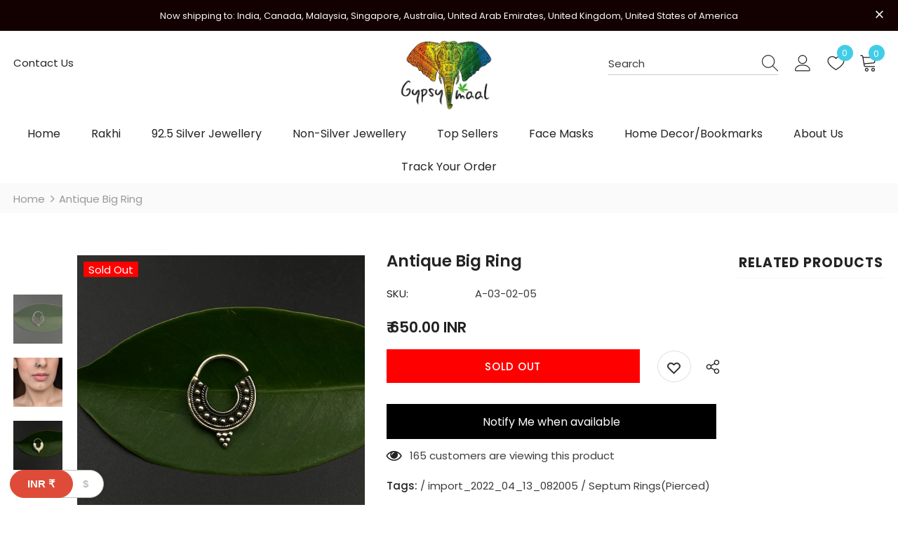

--- FILE ---
content_type: text/html; charset=utf-8
request_url: https://gypsymaal.com/products/antique-big-ring
body_size: 64185
content:
  <!doctype html>
<!--[if lt IE 7]><html class="no-js lt-ie9 lt-ie8 lt-ie7" lang="en"> <![endif]-->
<!--[if IE 7]><html class="no-js lt-ie9 lt-ie8" lang="en"> <![endif]-->
<!--[if IE 8]><html class="no-js lt-ie9" lang="en"> <![endif]-->
<!--[if IE 9 ]><html class="ie9 no-js"> <![endif]-->
<!--[if (gt IE 9)|!(IE)]><!--> <html class="no-js"> <!--<![endif]-->
<head>



  <!-- Basic page needs ================================================== -->
  <meta charset="utf-8">
  <meta http-equiv="X-UA-Compatible" content="IE=edge,chrome=1">
	
  <!-- Title and description ================================================== -->
   
  <title>
    Antique Big Ring
    
    

     &ndash; 
    Gypsy Maal
    
  </title>
  

  
  <meta name="description" content="Pierced Septum? Score this! All Our Septum Rings have been handcrafted in 92.5% Sterling Silver Dimensions: Length:0.83inches Width:0.57inches Inner Diameter:0.42inches Wire Thickness:20gauge">
  

  <!-- Product meta ================================================== -->
  


  <meta property="og:type" content="product">
  <meta property="og:title" content="Antique Big Ring">
  
  <meta property="og:image" content="http://gypsymaal.com/cdn/shop/files/IMG_6913_b67a5b60-0b08-445a-8511-bb3a8a7a613f_grande.jpg?v=1748084016">
  <meta property="og:image:secure_url" content="https://gypsymaal.com/cdn/shop/files/IMG_6913_b67a5b60-0b08-445a-8511-bb3a8a7a613f_grande.jpg?v=1748084016">
  
  <meta property="og:image" content="http://gypsymaal.com/cdn/shop/products/IMG-9978_grande.jpg?v=1748084016">
  <meta property="og:image:secure_url" content="https://gypsymaal.com/cdn/shop/products/IMG-9978_grande.jpg?v=1748084016">
  
  <meta property="og:image" content="http://gypsymaal.com/cdn/shop/files/IMG_6914_8ce53390-bc34-43ad-ac27-372e691770c9_grande.jpg?v=1748084003">
  <meta property="og:image:secure_url" content="https://gypsymaal.com/cdn/shop/files/IMG_6914_8ce53390-bc34-43ad-ac27-372e691770c9_grande.jpg?v=1748084003">
  
  <meta property="og:price:amount" content="650.00">
  <meta property="og:price:currency" content="INR">


  <meta property="og:description" content="Pierced Septum? Score this! All Our Septum Rings have been handcrafted in 92.5% Sterling Silver Dimensions: Length:0.83inches Width:0.57inches Inner Diameter:0.42inches Wire Thickness:20gauge">


  <meta property="og:url" content="https://gypsymaal.com/products/antique-big-ring">
  <meta property="og:site_name" content="Gypsy Maal">
  <!-- /snippets/twitter-card.liquid -->





  <meta name="twitter:card" content="product">
  <meta name="twitter:title" content="Antique Big Ring">
  <meta name="twitter:description" content="Pierced Septum? Score this!
All Our Septum Rings have been handcrafted in 92.5% Sterling Silver
Dimensions: Length:0.83inches Width:0.57inches Inner Diameter:0.42inches Wire Thickness:20gauge">
  <meta name="twitter:image" content="https://gypsymaal.com/cdn/shop/files/IMG_6913_b67a5b60-0b08-445a-8511-bb3a8a7a613f_medium.jpg?v=1748084016">
  <meta name="twitter:image:width" content="240">
  <meta name="twitter:image:height" content="240">
  <meta name="twitter:label1" content="Price">
  <meta name="twitter:data1" content="Rs. 650.00">
  
  <meta name="twitter:label2" content="Brand">
  <meta name="twitter:data2" content="GypsyMaalStore">
  



  <!-- Helpers ================================================== -->
  <link rel="canonical" href="https://gypsymaal.com/products/antique-big-ring">
  <link canonical-shop-url="https://gypsymaal.com/">
  <meta name="viewport" content="width=device-width,initial-scale=1">
  <link rel="preload" href="//gypsymaal.com/cdn/shop/t/3/assets/vendor.min.css?v=72559489221033970801646821283" as="style">
  <link rel="preload" href="//gypsymaal.com/cdn/shop/t/3/assets/theme-styles.css?v=109255381555893549001651564367" as="style">
  <link rel="preload" href="//gypsymaal.com/cdn/shop/t/3/assets/theme-styles-responsive.css?v=181901973781755321651656940242" as="style">
  <link rel="preload" href="//gypsymaal.com/cdn/shop/t/3/assets/theme-settings.css?v=65958667187456717821667381425" as="style">
  <link rel="preload" href="//gypsymaal.com/cdn/shop/t/3/assets/header-05.css?v=169720255825606181691646821265" as="style">
  <link rel="preload" href="//gypsymaal.com/cdn/shop/t/3/assets/header-06.css?v=31647651084205616841646821266" as="style">
  <link rel="preload" href="//gypsymaal.com/cdn/shop/t/3/assets/header-07.css?v=15486058026598258081646821266" as="style">
  <link rel="preload" href="//gypsymaal.com/cdn/shop/t/3/assets/header-08.css?v=135345512913470148051646821267" as="style">
  <link rel="preload" href="//gypsymaal.com/cdn/shop/t/3/assets/footer-06.css?v=132629616272968652451646821257" as="style">
  <link rel="preload" href="//gypsymaal.com/cdn/shop/t/3/assets/footer-07.css?v=19457261069086938391646821257" as="style">
  <link rel="preload" href="//gypsymaal.com/cdn/shop/t/3/assets/footer-08.css?v=17161311055609253561646821258" as="style">
  <link rel="preload" href="//gypsymaal.com/cdn/shop/t/3/assets/footer-09.css?v=31723816694365087181646821258" as="style">
  <link rel="preload" href="//gypsymaal.com/cdn/shop/t/3/assets/product-skin.css?v=34739149564490730311646821278" as="style">
  <link rel="preload" href="//gypsymaal.com/cdn/shop/t/3/assets/layout_style_1170.css?v=175837568721092489071646821274" as="style">
  <link rel="preload" href="//gypsymaal.com/cdn/shop/t/3/assets/layout_style_fullwidth.css?v=139908533630461757151646821275" as="style">
  <link rel="preload" href="//gypsymaal.com/cdn/shop/t/3/assets/layout_style_flower.css?v=46301794337413993831646821275" as="style">
  <link rel="preload" href="//gypsymaal.com/cdn/shop/t/3/assets/layout_style_suppermarket.css?v=128954938120041481171646821276" as="style">
  <link rel="preload" href="//gypsymaal.com/cdn/shop/t/3/assets/layout_style_surfup.css?v=10743736135136324481646821276" as="style">
  <link rel="preload" href="//gypsymaal.com/cdn/shop/t/3/assets/product-supermarket.css?v=179480641326516074081646821279" as="style">
  <link rel="preload" href="//gypsymaal.com/cdn/shop/t/3/assets/jquery.min.js?v=56888366816115934351646821273" as="script">

  <!-- Favicon -->
  
  <link rel="shortcut icon" href="//gypsymaal.com/cdn/shop/files/favicon_32x32.png?v=1650693136" type="image/png">
  
  
  <!-- Styles -->
  <style>
    
@import url('https://fonts.googleapis.com/css?family=Poppins:300,300i,400,400i,500,500i,600,600i,700,700i,800,800i&display=swap');
			    

          
			        
          
    
    :root {
      --font_size: 15px;
      --font_size_minus1: 14px;
      --font_size_minus2: 13px;
      --font_size_minus3: 12px;
      --font_size_minus4: 11px;
      --font_size_plus1: 16px;
      --font_size_plus2: 17px;
      --font_size_plus3: 18px;
      --font_size_plus4: 19px;
      --font_size_plus5: 20px;
      --font_size_plus6: 21px;
      --font_size_plus7: 22px;
      --font_size_plus8: 23px;
      --font_size_plus9: 24px;
      --font_size_plus10: 25px;
      --font_size_plus11: 26px;
      --font_size_plus12: 27px;
      --font_size_plus13: 28px;
      --font_size_plus14: 29px;
      --font_size_plus15: 30px;
      --font_size_plus16: 31px;
      --font_size_plus18: 33px;
      --font_size_plus21: 36px;
      --font_size_plus22: 37px;
      --font_size_plus23: 38px;
      --font_size_plus24: 39px;
      --font_size_plus29: 44px;
      --font_size_plus33: 48px;
      --font_size_plus34: 49px;

	  --fonts_name: Poppins;
	  --fonts_name_2: Poppins;

      /* Color */
      --body_bg: #ffffff;
      --body_color: #3c3c3c;
      --link_color: #42cde7;
      --link_color_hover: #232323;

      /* Breadcrumb */
      --breadcrumb_color : #999999;
      --breadcrumb_text_transform : capitalize;

      /* Header and Title */
      --page_title_font_size: 25px;
      --page_title_font_size_minus4: 21px;
      --page_title_font_size_minus6: 19px;
      --page_title_font_size_plus5: 30px;
      --page_title_color: #232323;
      --page_title_text_align : center;

      /* Product  */
      --product_text_transform : none;
      --product_name_text_align : center;
      --color_title_pr: #232323;
      --color_title_pr_hover: #8b714a;
      --color_vendor : #232323;
      --sale_text : #fff;
      --bg_sale : #42cde7;
      --custom_label_text : #fff;
      --custom_label_bg : #323232;
      --bundle_label_text : #fff;
      --bundle_label_bg : #232323;
      --new_label_text : #323232;
      --new_label_bg : #fff;
      --new_label_border : #f6f6f6;
      --sold_out_text : #fff;
      --bg_sold_out : #ff0000;
      --color_price: #232323;
      --color_price_sale: #ff4333;
      --color_compare_price: #969696;
      --color_compare_product: #202020;
      
        --color_quick_view: #232323;
        
          --bg_quick_view: rgba(255, 255, 255, 0.4);
        
      
      --border_quick_view: transparent;
      --color_wishlist: #232323;
      --bg_wishlist: #ffffff;
      --border_wishlist: transparent;
      --bg_wishlist_active: #ffe5e5;

      /* Button 1 */
      --background_1: #ffffff;
      --color_1 : #232323;
      --border_1 : #232323;

      /* Button 2 */
      --background_2: #232323;
      --color_2 : #ffffff;
      --border_2 : #232323;

      /* Button 3 */
      --background_3: #e95144;
      --color_3 : #ffffff;
      --border_3 : #e95144;

      /* Button Add To Cart */
      --color_add_to_cart : #fff;
      --border_add_to_cart : #000000;
      --background_add_to_cart : #000000;

      --color_add_to_cart_hover : #000;
      --border_add_to_cart_hover : #000;
      --background_add_to_cart_hover : #fff;


      /* Button */
      
        --button_font_family: Poppins;
      
      --button_font_size: px;
      --button_font_weight: ;
      --button_border_radius: px;
      --button_border_width: px;
      --button_border_style: ;
      --button_text_align: ;
      --button_text_transform: ;
      --button_letter_spacing: ;
      --button_padding_top: px;
      --button_padding_bottom: px;
      --button_padding_left: px;
      --button_padding_right: px;

      

      /* Border Color */
      --border_widget_title : #e0e0e0;
      --border_color_1 : #ebebeb;
      --border_color_2: #e7e7e7;
      --border_page_title: #eaeaea;
      --border_input: #cbcbcb;
      --border_checkbox: #d0d0d0;
      --border_dropdown: #dadada;
      --border_bt_sidebar : #f6f6f6;
      --color_icon_drop: #6b6b6b;

      
          --color_ipt: #3c3c3c;
        

      
        
          --color_slick_arrow: #323232;
          --color_border_slick_arrow: #cccccc;
          --color_bg_slick_arrow: #ffffff;
        
      

      /*color Mobile*/

      --color_menu_mb: #232323;
      --color_menu_level3: #3c3c3c;

      /* Mixin ================= */
      

  		  
  			    --font_size_btn: var(--font_size);
        

        
          --padding_btn: 10px 15px 9px; 
        

        
          --letter_spacing_btn: .05em;
        

        
          --padding_btn_qv_add_to_cart: 12px 15px 10px;
        
          --padding_btn_bundle: 10px 15px 8px 15px;
          

      

      
      
          --color-price-box: var(--body_color);
      

      --color_review: #FF9800;
      --color_review_empty: #ffe4a9;

      --border-product-image: #e6e6e6;

      
      --border-radius-17: 17px;
      --border-radius-50: 50%;
      
    }
</style>
  <link href="//gypsymaal.com/cdn/shop/t/3/assets/vendor.min.css?v=72559489221033970801646821283" rel="stylesheet" type="text/css" media="all" />
<link href="//gypsymaal.com/cdn/shop/t/3/assets/theme-styles.css?v=109255381555893549001651564367" rel="stylesheet" type="text/css" media="all" />
<link href="//gypsymaal.com/cdn/shop/t/3/assets/theme-styles-responsive.css?v=181901973781755321651656940242" rel="stylesheet" type="text/css" media="all" />
<link href="//gypsymaal.com/cdn/shop/t/3/assets/theme-settings.css?v=65958667187456717821667381425" rel="stylesheet" type="text/css" media="all" />




































  
   <!-- Scripts -->
  <script src="//gypsymaal.com/cdn/shop/t/3/assets/jquery.min.js?v=56888366816115934351646821273" type="text/javascript"></script>
<script src="//gypsymaal.com/cdn/shop/t/3/assets/jquery-cookie.min.js?v=72365755745404048181646821271" type="text/javascript"></script>
<script src="//gypsymaal.com/cdn/shop/t/3/assets/lazysizes.min.js?v=84414966064882348651646821277" type="text/javascript"></script>

<script>
  	window.lazySizesConfig = window.lazySizesConfig || {};
    lazySizesConfig.loadMode = 1;
    window.lazySizesConfig.init = false;
    lazySizes.init();
  
    window.ajax_cart = "upsell";
    window.money_format = "<span class=money>Rs. {{amount}}</span>";//"<span class=money>Rs. {{amount}}</span>";
    window.shop_currency = "INR";
    window.show_multiple_currencies = false;
    window.use_color_swatch = true;
    window.color_swatch_style = "normal";
    window.enable_sidebar_multiple_choice = true;
    window.file_url = "//gypsymaal.com/cdn/shop/files/?7746";
    window.asset_url = "";
    window.router = "";
    window.swatch_recently = "color";
    window.label_sale = "discount_sale";
    window.layout_style = "layout_style_1";
    window.layout_home = "layout_home_7";
    window.product_style = "full_with";
    window.category_style = "full_with";
    window.layout_body = "full";
    
    window.inventory_text = {
        in_stock: "In stock",
        many_in_stock: "Many in stock",
        out_of_stock: "Sold out",
        add_to_cart: "Add to cart",
        add_all_to_cart: "Add all to Cart",
        sold_out: "Sold out",
        select_options : "Select options",
        unavailable: "Sold out",
        view_all_collection: "View All",
        no_more_product: "No more product",
        show_options: "Show Variants",
        hide_options: "Hide Variants",
        adding : "Adding",
        thank_you : "Thank You",
        add_more : "Add More",
        cart_feedback : "Added",
        add_wishlist : "Add to Wish List",
        remove_wishlist : "Remove Wish List",
        add_wishlist_1 : "Add to wishlist",
        remove_wishlist_1 : "Remove wishlist",
        previous: "Prev",
        next: "Next",
      	pre_order : "Pre Order",
        hotStock: "Hurry up! only [inventory] left",
        view_more: "View All",
        view_less : "View Less",
        show_more: "Show More",
        show_less : "Show Less",
        days : "Days",
        hours : "Hours",
        mins : "Mins",
        secs : "Secs",

        customlabel: "Custom Label",
        newlabel: "New",
        salelabel: "Sale",
        soldoutlabel: "Sold out",
        bundlelabel: "Bundle",

        message_compare : "You must select at least two products to compare!",
        message_iscart : "is added to your shopping cart.",

        add_compare : "Add to compare",
        remove_compare : "Remove compare",
        remove: "Remove",
        warning_quantity: "Maximum quantity",
    };
    window.multi_lang = false;
    window.infinity_scroll_feature = true;
    window.newsletter_popup = false;
    window.hidden_newsletter = false;
    window.option_ptoduct1 = "size";
    window.option_ptoduct2 = "color";
    window.option_ptoduct3 = "option 3"

    /* Free Shipping Message */
    window.free_shipping_color1 = "#F44336";  
    window.free_shipping_color2 = "#FF9800";
    window.free_shipping_color3 = "#69c69c";
    window.free_shipping_price = 800;
    window.free_shipping_text = {
        free_shipping_message_1: "You qualify for free shipping!",
        free_shipping_message_2:"Only",
        free_shipping_message_3: "away from",
        free_shipping_message_4: "free shipping",
        free_shipping_1: "Free",
        free_shipping_2: "TBD",
    }

</script>

  <!-- Header hook for plugins ================================ -->
  <script>window.performance && window.performance.mark && window.performance.mark('shopify.content_for_header.start');</script><meta id="shopify-digital-wallet" name="shopify-digital-wallet" content="/63447498970/digital_wallets/dialog">
<meta id="in-context-paypal-metadata" data-shop-id="63447498970" data-venmo-supported="false" data-environment="production" data-locale="en_US" data-paypal-v4="true" data-currency="INR">
<link rel="alternate" type="application/json+oembed" href="https://gypsymaal.com/products/antique-big-ring.oembed">
<script async="async" src="/checkouts/internal/preloads.js?locale=en-IN"></script>
<script id="shopify-features" type="application/json">{"accessToken":"514c2e9d731faceccab9d878a811a294","betas":["rich-media-storefront-analytics"],"domain":"gypsymaal.com","predictiveSearch":true,"shopId":63447498970,"locale":"en"}</script>
<script>var Shopify = Shopify || {};
Shopify.shop = "gypsymaalstore.myshopify.com";
Shopify.locale = "en";
Shopify.currency = {"active":"INR","rate":"1.0"};
Shopify.country = "IN";
Shopify.theme = {"name":"Ella-5.0.8-sections-ready","id":131433038042,"schema_name":"Ella","schema_version":"5.0.8","theme_store_id":null,"role":"main"};
Shopify.theme.handle = "null";
Shopify.theme.style = {"id":null,"handle":null};
Shopify.cdnHost = "gypsymaal.com/cdn";
Shopify.routes = Shopify.routes || {};
Shopify.routes.root = "/";</script>
<script type="module">!function(o){(o.Shopify=o.Shopify||{}).modules=!0}(window);</script>
<script>!function(o){function n(){var o=[];function n(){o.push(Array.prototype.slice.apply(arguments))}return n.q=o,n}var t=o.Shopify=o.Shopify||{};t.loadFeatures=n(),t.autoloadFeatures=n()}(window);</script>
<script id="shop-js-analytics" type="application/json">{"pageType":"product"}</script>
<script defer="defer" async type="module" src="//gypsymaal.com/cdn/shopifycloud/shop-js/modules/v2/client.init-shop-cart-sync_COMZFrEa.en.esm.js"></script>
<script defer="defer" async type="module" src="//gypsymaal.com/cdn/shopifycloud/shop-js/modules/v2/chunk.common_CdXrxk3f.esm.js"></script>
<script type="module">
  await import("//gypsymaal.com/cdn/shopifycloud/shop-js/modules/v2/client.init-shop-cart-sync_COMZFrEa.en.esm.js");
await import("//gypsymaal.com/cdn/shopifycloud/shop-js/modules/v2/chunk.common_CdXrxk3f.esm.js");

  window.Shopify.SignInWithShop?.initShopCartSync?.({"fedCMEnabled":true,"windoidEnabled":true});

</script>
<script>(function() {
  var isLoaded = false;
  function asyncLoad() {
    if (isLoaded) return;
    isLoaded = true;
    var urls = ["\/\/cdn.wishpond.net\/connect.js?merchantId=1585433\u0026writeKey=531cb2d22b34\u0026shop=gypsymaalstore.myshopify.com","https:\/\/fblogin.zifyapp.com\/js\/frontend\/scripttag-v1.js?shop=gypsymaalstore.myshopify.com","https:\/\/script.pop-convert.com\/new-micro\/production.pc.min.js?unique_id=gypsymaalstore.myshopify.com\u0026shop=gypsymaalstore.myshopify.com","https:\/\/cdn.s3.pop-convert.com\/pcjs.production.min.js?unique_id=gypsymaalstore.myshopify.com\u0026shop=gypsymaalstore.myshopify.com","https:\/\/cdn.nfcube.com\/instafeed-08be6c04f2afce0a873771ad49fe01ec.js?shop=gypsymaalstore.myshopify.com","https:\/\/sr-cdn.shiprocket.in\/sr-promise\/static\/uc.js?channel_id=4\u0026sr_company_id=203504\u0026shop=gypsymaalstore.myshopify.com","https:\/\/tracker.wigzopush.com\/shopify.js?orgtoken=EVgsnJYfS260Nkdf0gV4Cg\u0026shop=gypsymaalstore.myshopify.com"];
    for (var i = 0; i < urls.length; i++) {
      var s = document.createElement('script');
      s.type = 'text/javascript';
      s.async = true;
      s.src = urls[i];
      var x = document.getElementsByTagName('script')[0];
      x.parentNode.insertBefore(s, x);
    }
  };
  if(window.attachEvent) {
    window.attachEvent('onload', asyncLoad);
  } else {
    window.addEventListener('load', asyncLoad, false);
  }
})();</script>
<script id="__st">var __st={"a":63447498970,"offset":19800,"reqid":"949b3864-a6d3-42b2-aaa3-b03c8e3b7898-1763384031","pageurl":"gypsymaal.com\/products\/antique-big-ring","u":"3f1622b9b2dc","p":"product","rtyp":"product","rid":7599539486938};</script>
<script>window.ShopifyPaypalV4VisibilityTracking = true;</script>
<script id="captcha-bootstrap">!function(){'use strict';const t='contact',e='account',n='new_comment',o=[[t,t],['blogs',n],['comments',n],[t,'customer']],c=[[e,'customer_login'],[e,'guest_login'],[e,'recover_customer_password'],[e,'create_customer']],r=t=>t.map((([t,e])=>`form[action*='/${t}']:not([data-nocaptcha='true']) input[name='form_type'][value='${e}']`)).join(','),a=t=>()=>t?[...document.querySelectorAll(t)].map((t=>t.form)):[];function s(){const t=[...o],e=r(t);return a(e)}const i='password',u='form_key',d=['recaptcha-v3-token','g-recaptcha-response','h-captcha-response',i],f=()=>{try{return window.sessionStorage}catch{return}},m='__shopify_v',_=t=>t.elements[u];function p(t,e,n=!1){try{const o=window.sessionStorage,c=JSON.parse(o.getItem(e)),{data:r}=function(t){const{data:e,action:n}=t;return t[m]||n?{data:e,action:n}:{data:t,action:n}}(c);for(const[e,n]of Object.entries(r))t.elements[e]&&(t.elements[e].value=n);n&&o.removeItem(e)}catch(o){console.error('form repopulation failed',{error:o})}}const l='form_type',E='cptcha';function T(t){t.dataset[E]=!0}const w=window,h=w.document,L='Shopify',v='ce_forms',y='captcha';let A=!1;((t,e)=>{const n=(g='f06e6c50-85a8-45c8-87d0-21a2b65856fe',I='https://cdn.shopify.com/shopifycloud/storefront-forms-hcaptcha/ce_storefront_forms_captcha_hcaptcha.v1.5.2.iife.js',D={infoText:'Protected by hCaptcha',privacyText:'Privacy',termsText:'Terms'},(t,e,n)=>{const o=w[L][v],c=o.bindForm;if(c)return c(t,g,e,D).then(n);var r;o.q.push([[t,g,e,D],n]),r=I,A||(h.body.append(Object.assign(h.createElement('script'),{id:'captcha-provider',async:!0,src:r})),A=!0)});var g,I,D;w[L]=w[L]||{},w[L][v]=w[L][v]||{},w[L][v].q=[],w[L][y]=w[L][y]||{},w[L][y].protect=function(t,e){n(t,void 0,e),T(t)},Object.freeze(w[L][y]),function(t,e,n,w,h,L){const[v,y,A,g]=function(t,e,n){const i=e?o:[],u=t?c:[],d=[...i,...u],f=r(d),m=r(i),_=r(d.filter((([t,e])=>n.includes(e))));return[a(f),a(m),a(_),s()]}(w,h,L),I=t=>{const e=t.target;return e instanceof HTMLFormElement?e:e&&e.form},D=t=>v().includes(t);t.addEventListener('submit',(t=>{const e=I(t);if(!e)return;const n=D(e)&&!e.dataset.hcaptchaBound&&!e.dataset.recaptchaBound,o=_(e),c=g().includes(e)&&(!o||!o.value);(n||c)&&t.preventDefault(),c&&!n&&(function(t){try{if(!f())return;!function(t){const e=f();if(!e)return;const n=_(t);if(!n)return;const o=n.value;o&&e.removeItem(o)}(t);const e=Array.from(Array(32),(()=>Math.random().toString(36)[2])).join('');!function(t,e){_(t)||t.append(Object.assign(document.createElement('input'),{type:'hidden',name:u})),t.elements[u].value=e}(t,e),function(t,e){const n=f();if(!n)return;const o=[...t.querySelectorAll(`input[type='${i}']`)].map((({name:t})=>t)),c=[...d,...o],r={};for(const[a,s]of new FormData(t).entries())c.includes(a)||(r[a]=s);n.setItem(e,JSON.stringify({[m]:1,action:t.action,data:r}))}(t,e)}catch(e){console.error('failed to persist form',e)}}(e),e.submit())}));const S=(t,e)=>{t&&!t.dataset[E]&&(n(t,e.some((e=>e===t))),T(t))};for(const o of['focusin','change'])t.addEventListener(o,(t=>{const e=I(t);D(e)&&S(e,y())}));const B=e.get('form_key'),M=e.get(l),P=B&&M;t.addEventListener('DOMContentLoaded',(()=>{const t=y();if(P)for(const e of t)e.elements[l].value===M&&p(e,B);[...new Set([...A(),...v().filter((t=>'true'===t.dataset.shopifyCaptcha))])].forEach((e=>S(e,t)))}))}(h,new URLSearchParams(w.location.search),n,t,e,['guest_login'])})(!0,!0)}();</script>
<script integrity="sha256-52AcMU7V7pcBOXWImdc/TAGTFKeNjmkeM1Pvks/DTgc=" data-source-attribution="shopify.loadfeatures" defer="defer" src="//gypsymaal.com/cdn/shopifycloud/storefront/assets/storefront/load_feature-81c60534.js" crossorigin="anonymous"></script>
<script data-source-attribution="shopify.dynamic_checkout.dynamic.init">var Shopify=Shopify||{};Shopify.PaymentButton=Shopify.PaymentButton||{isStorefrontPortableWallets:!0,init:function(){window.Shopify.PaymentButton.init=function(){};var t=document.createElement("script");t.src="https://gypsymaal.com/cdn/shopifycloud/portable-wallets/latest/portable-wallets.en.js",t.type="module",document.head.appendChild(t)}};
</script>
<script data-source-attribution="shopify.dynamic_checkout.buyer_consent">
  function portableWalletsHideBuyerConsent(e){var t=document.getElementById("shopify-buyer-consent"),n=document.getElementById("shopify-subscription-policy-button");t&&n&&(t.classList.add("hidden"),t.setAttribute("aria-hidden","true"),n.removeEventListener("click",e))}function portableWalletsShowBuyerConsent(e){var t=document.getElementById("shopify-buyer-consent"),n=document.getElementById("shopify-subscription-policy-button");t&&n&&(t.classList.remove("hidden"),t.removeAttribute("aria-hidden"),n.addEventListener("click",e))}window.Shopify?.PaymentButton&&(window.Shopify.PaymentButton.hideBuyerConsent=portableWalletsHideBuyerConsent,window.Shopify.PaymentButton.showBuyerConsent=portableWalletsShowBuyerConsent);
</script>
<script data-source-attribution="shopify.dynamic_checkout.cart.bootstrap">document.addEventListener("DOMContentLoaded",(function(){function t(){return document.querySelector("shopify-accelerated-checkout-cart, shopify-accelerated-checkout")}if(t())Shopify.PaymentButton.init();else{new MutationObserver((function(e,n){t()&&(Shopify.PaymentButton.init(),n.disconnect())})).observe(document.body,{childList:!0,subtree:!0})}}));
</script>

<script>window.performance && window.performance.mark && window.performance.mark('shopify.content_for_header.end');</script>

  <!--[if lt IE 9]>
  <script src="//html5shiv.googlecode.com/svn/trunk/html5.js" type="text/javascript"></script>
  <![endif]-->

  
  
  

  <script>

    Shopify.productOptionsMap = {};
    Shopify.quickViewOptionsMap = {};

    Shopify.updateOptionsInSelector = function(selectorIndex, wrapperSlt) {
        Shopify.optionsMap = wrapperSlt === '.product' ? Shopify.productOptionsMap : Shopify.quickViewOptionsMap;

        switch (selectorIndex) {
            case 0:
                var key = 'root';
                var selector = $(wrapperSlt + ' .single-option-selector:eq(0)');
                break;
            case 1:
                var key = $(wrapperSlt + ' .single-option-selector:eq(0)').val();
                var selector = $(wrapperSlt + ' .single-option-selector:eq(1)');
                break;
            case 2:
                var key = $(wrapperSlt + ' .single-option-selector:eq(0)').val();
                key += ' / ' + $(wrapperSlt + ' .single-option-selector:eq(1)').val();
                var selector = $(wrapperSlt + ' .single-option-selector:eq(2)');
        }

        var initialValue = selector.val();
        selector.empty();

        var availableOptions = Shopify.optionsMap[key];

        if (availableOptions && availableOptions.length) {
            for (var i = 0; i < availableOptions.length; i++) {
                var option = availableOptions[i].replace('-sold-out','');
                var newOption = $('<option></option>').val(option).html(option);

                selector.append(newOption);
            }

            $(wrapperSlt + ' .swatch[data-option-index="' + selectorIndex + '"] .swatch-element').each(function() {
                // debugger;
                if ($.inArray($(this).attr('data-value'), availableOptions) !== -1) {
                    $(this).addClass('available').removeClass('soldout').find(':radio').prop('disabled',false).prop('checked',true);
                }
                else {
                    if ($.inArray($(this).attr('data-value') + '-sold-out', availableOptions) !== -1) {
                        $(this).addClass('available').addClass('soldout').find(':radio').prop('disabled',false).prop('checked',true);
                    } else {
                        $(this).removeClass('available').addClass('soldout').find(':radio').prop('disabled',true).prop('checked',false);
                    }
                    
                }
            });

            if ($.inArray(initialValue, availableOptions) !== -1) {
                selector.val(initialValue);
            }

            selector.trigger('change');
        };
    };

    Shopify.linkOptionSelectors = function(product, wrapperSlt, check) {
        // Building our mapping object.
        Shopify.optionsMap = wrapperSlt === '.product' ? Shopify.productOptionsMap : Shopify.quickViewOptionsMap;
        var arr_1= [],
            arr_2= [],
            arr_3= [];

        Shopify.optionsMap['root'] == [];
        for (var i = 0; i < product.variants.length; i++) {
            var variant = product.variants[i];
            if (variant) {
                var key1 = variant.option1;
                var key2 = variant.option1 + ' / ' + variant.option2;
                Shopify.optionsMap[key1] = [];
                Shopify.optionsMap[key2] = [];
            }
        }
        for (var i = 0; i < product.variants.length; i++) {
            var variant = product.variants[i];
            if (variant) {
                if (window.use_color_swatch) {
                    if (variant.available) {
                        // Gathering values for the 1st drop-down.
                        Shopify.optionsMap['root'] = Shopify.optionsMap['root'] || [];

                        // if ($.inArray(variant.option1 + '-sold-out', Shopify.optionsMap['root']) !== -1) {
                        //     Shopify.optionsMap['root'].pop();
                        // } 

                        arr_1.push(variant.option1);
                        arr_1 = $.unique(arr_1);

                        Shopify.optionsMap['root'].push(variant.option1);

                        Shopify.optionsMap['root'] = Shopify.uniq(Shopify.optionsMap['root']);

                        // Gathering values for the 2nd drop-down.
                        if (product.options.length > 1) {
                        var key = variant.option1;
                            Shopify.optionsMap[key] = Shopify.optionsMap[key] || [];
                            // if ($.inArray(variant.option2 + '-sold-out', Shopify.optionsMap[key]) !== -1) {
                            //     Shopify.optionsMap[key].pop();
                            // } 
                            Shopify.optionsMap[key].push(variant.option2);
                            if ($.inArray(variant.option2, arr_2) === -1) {
                                arr_2.push(variant.option2);
                                arr_2 = $.unique(arr_2);
                            }
                            Shopify.optionsMap[key] = Shopify.uniq(Shopify.optionsMap[key]);
                        }

                        // Gathering values for the 3rd drop-down.
                        if (product.options.length === 3) {
                            var key = variant.option1 + ' / ' + variant.option2;
                            Shopify.optionsMap[key] = Shopify.optionsMap[key] || [];
                            Shopify.optionsMap[key].push(variant.option3);

                            if ($.inArray(variant.option3, arr_3) === -1) {
                                arr_3.push(variant.option3);
                                arr_3 = $.unique(arr_3);
                            }
                            
                            Shopify.optionsMap[key] = Shopify.uniq(Shopify.optionsMap[key]);
                        }
                    } else {
                        // Gathering values for the 1st drop-down.
                        Shopify.optionsMap['root'] = Shopify.optionsMap['root'] || [];
                        if ($.inArray(variant.option1, arr_1) === -1) {
                            Shopify.optionsMap['root'].push(variant.option1 + '-sold-out');
                        }
                        
                        Shopify.optionsMap['root'] = Shopify.uniq(Shopify.optionsMap['root']);

                        // Gathering values for the 2nd drop-down.
                        if (product.options.length > 1) {
                            var key = variant.option1;
                            Shopify.optionsMap[key] = Shopify.optionsMap[key] || [];
                            // Shopify.optionsMap[key].push(variant.option2);

                            // if ($.inArray(variant.option2, arr_2) === -1) {
                                Shopify.optionsMap[key].push(variant.option2 + '-sold-out');
                            // }
                            
                            Shopify.optionsMap[key] = Shopify.uniq(Shopify.optionsMap[key]);
                        }

                        // Gathering values for the 3rd drop-down.
                        if (product.options.length === 3) {
                            var key = variant.option1 + ' / ' + variant.option2;
                            Shopify.optionsMap[key] = Shopify.optionsMap[key] || [];
//                             if ($.inArray(variant.option3, arr_3) === -1) {
                                Shopify.optionsMap[key].push(variant.option3 + '-sold-out');
//                             }
                            Shopify.optionsMap[key] = Shopify.uniq(Shopify.optionsMap[key]);
                        }

                    }
                } else {
                    // Gathering values for the 1st drop-down.
                    if (check) {
                        if (variant.available) {
                            Shopify.optionsMap['root'] = Shopify.optionsMap['root'] || [];
                            Shopify.optionsMap['root'].push(variant.option1);
                            Shopify.optionsMap['root'] = Shopify.uniq(Shopify.optionsMap['root']);

                            // Gathering values for the 2nd drop-down.
                            if (product.options.length > 1) {
                            var key = variant.option1;
                                Shopify.optionsMap[key] = Shopify.optionsMap[key] || [];
                                Shopify.optionsMap[key].push(variant.option2);
                                Shopify.optionsMap[key] = Shopify.uniq(Shopify.optionsMap[key]);
                            }

                            // Gathering values for the 3rd drop-down.
                            if (product.options.length === 3) {
                                var key = variant.option1 + ' / ' + variant.option2;
                                Shopify.optionsMap[key] = Shopify.optionsMap[key] || [];
                                Shopify.optionsMap[key].push(variant.option3);
                                Shopify.optionsMap[key] = Shopify.uniq(Shopify.optionsMap[key]);
                            }
                        }
                    } else {
                        Shopify.optionsMap['root'] = Shopify.optionsMap['root'] || [];

                        Shopify.optionsMap['root'].push(variant.option1);
                        Shopify.optionsMap['root'] = Shopify.uniq(Shopify.optionsMap['root']);

                        // Gathering values for the 2nd drop-down.
                        if (product.options.length > 1) {
                        var key = variant.option1;
                            Shopify.optionsMap[key] = Shopify.optionsMap[key] || [];
                            Shopify.optionsMap[key].push(variant.option2);
                            Shopify.optionsMap[key] = Shopify.uniq(Shopify.optionsMap[key]);
                        }

                        // Gathering values for the 3rd drop-down.
                        if (product.options.length === 3) {
                            var key = variant.option1 + ' / ' + variant.option2;
                            Shopify.optionsMap[key] = Shopify.optionsMap[key] || [];
                            Shopify.optionsMap[key].push(variant.option3);
                            Shopify.optionsMap[key] = Shopify.uniq(Shopify.optionsMap[key]);
                        }
                    }
                    
                }
            }
        };

        // Update options right away.
        Shopify.updateOptionsInSelector(0, wrapperSlt);

        if (product.options.length > 1) Shopify.updateOptionsInSelector(1, wrapperSlt);
        if (product.options.length === 3) Shopify.updateOptionsInSelector(2, wrapperSlt);

        // When there is an update in the first dropdown.
        $(wrapperSlt + " .single-option-selector:eq(0)").change(function() {
            Shopify.updateOptionsInSelector(1, wrapperSlt);
            if (product.options.length === 3) Shopify.updateOptionsInSelector(2, wrapperSlt);
            return true;
        });

        // When there is an update in the second dropdown.
        $(wrapperSlt + " .single-option-selector:eq(1)").change(function() {
            if (product.options.length === 3) Shopify.updateOptionsInSelector(2, wrapperSlt);
            return true;
        });
    };
</script>
  
  <script nomodule src="https://unpkg.com/@google/model-viewer/dist/model-viewer-legacy.js"></script>
  

<script>window.is_hulkpo_installed=false</script>

<!-- BEGIN app block: shopify://apps/pagefly-page-builder/blocks/app-embed/83e179f7-59a0-4589-8c66-c0dddf959200 -->

<!-- BEGIN app snippet: pagefly-cro-ab-testing-main -->







<script>
  ;(function () {
    const url = new URL(window.location)
    const viewParam = url.searchParams.get('view')
    if (viewParam && viewParam.includes('variant-pf-')) {
      url.searchParams.set('pf_v', viewParam)
      url.searchParams.delete('view')
      window.history.replaceState({}, '', url)
    }
  })()
</script>



<script type='module'>
  
  window.PAGEFLY_CRO = window.PAGEFLY_CRO || {}

  window.PAGEFLY_CRO['data_debug'] = {
    original_template_suffix: "all_products",
    allow_ab_test: false,
    ab_test_start_time: 0,
    ab_test_end_time: 0,
    today_date_time: 1763384031000,
  }
  window.PAGEFLY_CRO['GA4'] = { enabled: false}
</script>

<!-- END app snippet -->








  <script src='https://cdn.shopify.com/extensions/019a7b82-2e4a-70f5-8165-db35ee963743/pagefly-194/assets/pagefly-helper.js' defer='defer'></script>

  <script src='https://cdn.shopify.com/extensions/019a7b82-2e4a-70f5-8165-db35ee963743/pagefly-194/assets/pagefly-general-helper.js' defer='defer'></script>

  <script src='https://cdn.shopify.com/extensions/019a7b82-2e4a-70f5-8165-db35ee963743/pagefly-194/assets/pagefly-snap-slider.js' defer='defer'></script>

  <script src='https://cdn.shopify.com/extensions/019a7b82-2e4a-70f5-8165-db35ee963743/pagefly-194/assets/pagefly-slideshow-v3.js' defer='defer'></script>

  <script src='https://cdn.shopify.com/extensions/019a7b82-2e4a-70f5-8165-db35ee963743/pagefly-194/assets/pagefly-slideshow-v4.js' defer='defer'></script>

  <script src='https://cdn.shopify.com/extensions/019a7b82-2e4a-70f5-8165-db35ee963743/pagefly-194/assets/pagefly-glider.js' defer='defer'></script>

  <script src='https://cdn.shopify.com/extensions/019a7b82-2e4a-70f5-8165-db35ee963743/pagefly-194/assets/pagefly-slideshow-v1-v2.js' defer='defer'></script>

  <script src='https://cdn.shopify.com/extensions/019a7b82-2e4a-70f5-8165-db35ee963743/pagefly-194/assets/pagefly-product-media.js' defer='defer'></script>

  <script src='https://cdn.shopify.com/extensions/019a7b82-2e4a-70f5-8165-db35ee963743/pagefly-194/assets/pagefly-product.js' defer='defer'></script>


<script id='pagefly-helper-data' type='application/json'>
  {
    "page_optimization": {
      "assets_prefetching": false
    },
    "elements_asset_mapper": {
      "Accordion": "https://cdn.shopify.com/extensions/019a7b82-2e4a-70f5-8165-db35ee963743/pagefly-194/assets/pagefly-accordion.js",
      "Accordion3": "https://cdn.shopify.com/extensions/019a7b82-2e4a-70f5-8165-db35ee963743/pagefly-194/assets/pagefly-accordion3.js",
      "CountDown": "https://cdn.shopify.com/extensions/019a7b82-2e4a-70f5-8165-db35ee963743/pagefly-194/assets/pagefly-countdown.js",
      "GMap1": "https://cdn.shopify.com/extensions/019a7b82-2e4a-70f5-8165-db35ee963743/pagefly-194/assets/pagefly-gmap.js",
      "GMap2": "https://cdn.shopify.com/extensions/019a7b82-2e4a-70f5-8165-db35ee963743/pagefly-194/assets/pagefly-gmap.js",
      "GMapBasicV2": "https://cdn.shopify.com/extensions/019a7b82-2e4a-70f5-8165-db35ee963743/pagefly-194/assets/pagefly-gmap.js",
      "GMapAdvancedV2": "https://cdn.shopify.com/extensions/019a7b82-2e4a-70f5-8165-db35ee963743/pagefly-194/assets/pagefly-gmap.js",
      "HTML.Video": "https://cdn.shopify.com/extensions/019a7b82-2e4a-70f5-8165-db35ee963743/pagefly-194/assets/pagefly-htmlvideo.js",
      "HTML.Video2": "https://cdn.shopify.com/extensions/019a7b82-2e4a-70f5-8165-db35ee963743/pagefly-194/assets/pagefly-htmlvideo2.js",
      "HTML.Video3": "https://cdn.shopify.com/extensions/019a7b82-2e4a-70f5-8165-db35ee963743/pagefly-194/assets/pagefly-htmlvideo2.js",
      "BackgroundVideo": "https://cdn.shopify.com/extensions/019a7b82-2e4a-70f5-8165-db35ee963743/pagefly-194/assets/pagefly-htmlvideo2.js",
      "Instagram": "https://cdn.shopify.com/extensions/019a7b82-2e4a-70f5-8165-db35ee963743/pagefly-194/assets/pagefly-instagram.js",
      "Instagram2": "https://cdn.shopify.com/extensions/019a7b82-2e4a-70f5-8165-db35ee963743/pagefly-194/assets/pagefly-instagram.js",
      "Insta3": "https://cdn.shopify.com/extensions/019a7b82-2e4a-70f5-8165-db35ee963743/pagefly-194/assets/pagefly-instagram3.js",
      "Tabs": "https://cdn.shopify.com/extensions/019a7b82-2e4a-70f5-8165-db35ee963743/pagefly-194/assets/pagefly-tab.js",
      "Tabs3": "https://cdn.shopify.com/extensions/019a7b82-2e4a-70f5-8165-db35ee963743/pagefly-194/assets/pagefly-tab3.js",
      "ProductBox": "https://cdn.shopify.com/extensions/019a7b82-2e4a-70f5-8165-db35ee963743/pagefly-194/assets/pagefly-cart.js",
      "FBPageBox2": "https://cdn.shopify.com/extensions/019a7b82-2e4a-70f5-8165-db35ee963743/pagefly-194/assets/pagefly-facebook.js",
      "FBLikeButton2": "https://cdn.shopify.com/extensions/019a7b82-2e4a-70f5-8165-db35ee963743/pagefly-194/assets/pagefly-facebook.js",
      "TwitterFeed2": "https://cdn.shopify.com/extensions/019a7b82-2e4a-70f5-8165-db35ee963743/pagefly-194/assets/pagefly-twitter.js",
      "Paragraph4": "https://cdn.shopify.com/extensions/019a7b82-2e4a-70f5-8165-db35ee963743/pagefly-194/assets/pagefly-paragraph4.js",

      "AliReviews": "https://cdn.shopify.com/extensions/019a7b82-2e4a-70f5-8165-db35ee963743/pagefly-194/assets/pagefly-3rd-elements.js",
      "BackInStock": "https://cdn.shopify.com/extensions/019a7b82-2e4a-70f5-8165-db35ee963743/pagefly-194/assets/pagefly-3rd-elements.js",
      "GloboBackInStock": "https://cdn.shopify.com/extensions/019a7b82-2e4a-70f5-8165-db35ee963743/pagefly-194/assets/pagefly-3rd-elements.js",
      "GrowaveWishlist": "https://cdn.shopify.com/extensions/019a7b82-2e4a-70f5-8165-db35ee963743/pagefly-194/assets/pagefly-3rd-elements.js",
      "InfiniteOptionsShopPad": "https://cdn.shopify.com/extensions/019a7b82-2e4a-70f5-8165-db35ee963743/pagefly-194/assets/pagefly-3rd-elements.js",
      "InkybayProductPersonalizer": "https://cdn.shopify.com/extensions/019a7b82-2e4a-70f5-8165-db35ee963743/pagefly-194/assets/pagefly-3rd-elements.js",
      "LimeSpot": "https://cdn.shopify.com/extensions/019a7b82-2e4a-70f5-8165-db35ee963743/pagefly-194/assets/pagefly-3rd-elements.js",
      "Loox": "https://cdn.shopify.com/extensions/019a7b82-2e4a-70f5-8165-db35ee963743/pagefly-194/assets/pagefly-3rd-elements.js",
      "Opinew": "https://cdn.shopify.com/extensions/019a7b82-2e4a-70f5-8165-db35ee963743/pagefly-194/assets/pagefly-3rd-elements.js",
      "Powr": "https://cdn.shopify.com/extensions/019a7b82-2e4a-70f5-8165-db35ee963743/pagefly-194/assets/pagefly-3rd-elements.js",
      "ProductReviews": "https://cdn.shopify.com/extensions/019a7b82-2e4a-70f5-8165-db35ee963743/pagefly-194/assets/pagefly-3rd-elements.js",
      "PushOwl": "https://cdn.shopify.com/extensions/019a7b82-2e4a-70f5-8165-db35ee963743/pagefly-194/assets/pagefly-3rd-elements.js",
      "ReCharge": "https://cdn.shopify.com/extensions/019a7b82-2e4a-70f5-8165-db35ee963743/pagefly-194/assets/pagefly-3rd-elements.js",
      "Rivyo": "https://cdn.shopify.com/extensions/019a7b82-2e4a-70f5-8165-db35ee963743/pagefly-194/assets/pagefly-3rd-elements.js",
      "TrackingMore": "https://cdn.shopify.com/extensions/019a7b82-2e4a-70f5-8165-db35ee963743/pagefly-194/assets/pagefly-3rd-elements.js",
      "Vitals": "https://cdn.shopify.com/extensions/019a7b82-2e4a-70f5-8165-db35ee963743/pagefly-194/assets/pagefly-3rd-elements.js",
      "Wiser": "https://cdn.shopify.com/extensions/019a7b82-2e4a-70f5-8165-db35ee963743/pagefly-194/assets/pagefly-3rd-elements.js"
    },
    "custom_elements_mapper": {
      "pf-click-action-element": "https://cdn.shopify.com/extensions/019a7b82-2e4a-70f5-8165-db35ee963743/pagefly-194/assets/pagefly-click-action-element.js",
      "pf-dialog-element": "https://cdn.shopify.com/extensions/019a7b82-2e4a-70f5-8165-db35ee963743/pagefly-194/assets/pagefly-dialog-element.js"
    }
  }
</script>


<!-- END app block --><!-- BEGIN app block: shopify://apps/beast-currency-converter/blocks/doubly/267afa86-a419-4d5b-a61b-556038e7294d -->


	<script>
		var DoublyGlobalCurrency, catchXHR = true, bccAppVersion = 1;
       	var DoublyGlobal = {
			theme : 'layered_theme',
			spanClass : 'money',
			cookieName : '_g1670818223',
			ratesUrl :  'https://init.grizzlyapps.com/9e32c84f0db4f7b1eb40c32bdb0bdea9',
			geoUrl : 'https://currency.grizzlyapps.com/83d400c612f9a099fab8f76dcab73a48',
			shopCurrency : 'INR',
            allowedCurrencies : '["INR","USD"]',
			countriesJSON : '[]',
			currencyMessage : 'All orders are processed in INR. While the content of your cart is currently displayed in <span class="selected-currency"></span>, you will checkout using INR at the most current exchange rate.',
            currencyFormat : 'money_with_currency_format',
			euroFormat : 'amount',
            removeDecimals : 0,
            roundDecimals : 0,
            roundTo : '99',
            autoSwitch : 0,
			showPriceOnHover : 0,
            showCurrencyMessage : false,
			hideConverter : '',
			forceJqueryLoad : false,
			beeketing : true,
			themeScript : '',
			customerScriptBefore : '',
			customerScriptAfter : '',
			debug: false
		};

		<!-- inline script: fixes + various plugin js functions -->
		DoublyGlobal.themeScript = "if(DoublyGlobal.debug) debugger;dbGenericFixes=true; \/* hide generic *\/ if(window.location.href.indexOf('\/checkouts') != -1 || window.location.href.indexOf('\/password') != -1 || window.location.href.indexOf('\/orders') != -1) { const doublyStylesHide = document.createElement('style'); doublyStylesHide.textContent = ` .doubly-float, .doubly-wrapper { display:none !important; } `; document.head.appendChild(doublyStylesHide); } \/* generic code to add money, message, convert with retry *\/ function genericConvert(){ if (typeof doublyAddMessage !== 'undefined') doublyAddMessage(); if (typeof doublyAddMoney !== 'undefined') doublyAddMoney(); DoublyCurrency.convertAll(); initExtraFeatures(); } window.doublyChangeEvent = function(e) { var numRetries = (typeof doublyIntervalTries !== 'undefined' ? doublyIntervalTries : 6); var timeout = (typeof doublyIntervalTime !== 'undefined' ? doublyIntervalTime : 400); clearInterval(window.doublyInterval); \/* quick convert *\/ setTimeout(genericConvert, 50); \/* retry *\/ window.doublyInterval = setInterval(function() { try{ genericConvert(); } catch (e) { clearInterval(window.doublyInterval); } if (numRetries-- <= 0) clearInterval(window.doublyInterval); }, timeout); }; \/* bind events *\/ ['mouseup', 'change', 'input', 'scroll'].forEach(function(event) { document.removeEventListener(event, doublyChangeEvent); document.addEventListener(event, doublyChangeEvent); }); \/* for ajax cart *\/ jQueryGrizzly(document).unbind('ajaxComplete.doublyGenericFix'); jQueryGrizzly(document).bind('ajaxComplete.doublyGenericFix', doublyChangeEvent);";DoublyGlobal.customerScriptBefore = "if(DoublyGlobal.debug) debugger;jQueryGrizzly('body>.doubly-wrapper, .doubly-message').remove(); var els = document.querySelectorAll.bind(document); function addMoney() { const targetMoney = els('.cart-form .discounted_price'); const targetMoney1 = els('.cart-form .wholesale-cart-total span'); targetMoney.forEach(item => { if(!item.classList.contains('money') && item.textContent.indexOf('Rs.') != -1 && item.querySelector('.money') == null) { item.innerHTML = '<span class=\"money\">' + item.innerHTML + '<\/span>'; } }); targetMoney1.forEach(item => { if(!item.classList.contains('money') && item.textContent.indexOf('Rs.') != -1 && item.querySelector('.money') == null) { item.innerHTML = '<span class=\"money\">' + item.innerHTML + '<\/span>'; } }); } function addDoublyMessage() { if (jQueryGrizzly('form.cart-form .doubly-message').length==0) { jQueryGrizzly('form.cart-form .total').last().after('<div class=\"doubly-message\"><\/div>'); } if (jQueryGrizzly('.cart-popup-content .doubly-message').length==0) { jQueryGrizzly('.cart-popup-content .cart-popup-action .total').after('<div class=\"doubly-message\"><\/div>'); } if (jQueryGrizzly('#dropdown-cart .doubly-message').length==0) { jQueryGrizzly('#dropdown-cart .summary .total').after('<div class=\"doubly-message\"><\/div>'); } if (jQueryGrizzly('.cart-popup-content .doubly-message').html()=='') { jQueryGrizzly('.cart-popup-content .doubly-message').html(currencyMessage); } addMoney(); }";DoublyGlobal.customerScriptAfter = "if(DoublyGlobal.debug) debugger;if(window.location.href.indexOf('\/checkouts') != -1 || window.location.href.indexOf('\/password') != -1 || window.location.href.indexOf('\/orders') != -1) { jQueryGrizzly('head').append('<style> .doubly-float, .doubly-wrapper { display:none !important; } <\/style>'); } function bindConversionToSelector() { jQueryGrizzly('.single-option-selector').unbind('change.single-option-selector'); jQueryGrizzly('.single-option-selector').bind('change.single-option-selector',function() { extraConvert(); }); jQueryGrizzly('.swatch-element').unbind('click.swatch-element'); jQueryGrizzly('.swatch .swatch-element').unbind('click.changeCurrency touchend.changeCurrency'); jQueryGrizzly('.swatch .swatch-element').bind('click.changeCurrency touchend.changeCurrency',function() { extraConvert(); }); jQueryGrizzly('a.quickview-button').unbind('click.changeCurrency touchend.changeCurrency'); jQueryGrizzly('a.quickview-button').bind('click.changeCurrency touchend.changeCurrency',function() { extraConvert(); }); jQueryGrizzly('button.add-to-cart-btn, .product-add-to-cart').unbind('click.changeCurrency touchend.changeCurrency'); jQueryGrizzly('button.add-to-cart-btn, .product-add-to-cart').bind('click.changeCurrency touchend.changeCurrency',function() { extraConvert(); }); jQueryGrizzly('#add-to-cart-quickview-form .qty-group>a, .cart-form .qty-group>a, .cart-form input.update-cart--template, .cart--remove a').unbind('click.changeCurrency touchend.changeCurrency'); jQueryGrizzly('#add-to-cart-quickview-form .qty-group>a, .cart-form .qty-group>a, .cart-form input.update-cart--template, .cart--remove a').bind('click.changeCurrency touchend.changeCurrency',function() { extraConvert(); }); } function extraConvert() { setTimeout(function(){ DoublyCurrency.convertAll(jQueryGrizzly('.currency-switcher-btn.selected').attr('doubly-currency')); initExtraFeatures(); },10); setTimeout(function(){ addDoublyMessage(); DoublyCurrency.convertAll(jQueryGrizzly('.currency-switcher-btn.selected').attr('doubly-currency')); initExtraFeatures(); bindConversionToSelector(); },100); setTimeout(function(){ addDoublyMessage(); DoublyCurrency.convertAll(jQueryGrizzly('.currency-switcher-btn.selected').attr('doubly-currency')); initExtraFeatures(); bindConversionToSelector(); },500); setTimeout(function(){ addDoublyMessage(); DoublyCurrency.convertAll(jQueryGrizzly('.currency-switcher-btn.selected').attr('doubly-currency')); initExtraFeatures(); bindConversionToSelector(); },1000); setTimeout(function(){ addDoublyMessage(); DoublyCurrency.convertAll(jQueryGrizzly('.currency-switcher-btn.selected').attr('doubly-currency')); initExtraFeatures(); bindConversionToSelector(); },1500); } jQueryGrizzly(document).bind('ajaxComplete.laterConvert', function() { extraConvert(); });";DoublyGlobal.initLayeredDesign = function(){
                    jQueryGrizzly('.currency-switcher-btn').unbind('click');
                    var selectedOption;
                    jQueryGrizzly('.currency-switcher-btn').click(function() {
                        selectedOption = jQueryGrizzly(this).attr('doubly-currency');
                        jQueryGrizzly('.layered-currency-switcher').each(function() {
                            var currencySwitcher = jQueryGrizzly(this);
                            var a_length = currencySwitcher.find('.currency-switcher-btn').length;
                            var temp_length = a_length;
                            currencySwitcher.find('.currency-switcher-btn').each(function() {
                                jQueryGrizzly(this).css({
                                    'z-index': a_length
                                });
                                a_length--;
                            });
                            var current = currencySwitcher.find('.currency-switcher-btn[doubly-currency="' + selectedOption + '"]');
                            var constant = temp_length;
                            current.addClass('selected');
                            currencySwitcher.find('.currency-switcher-btn').not(current).removeClass('selected');
                            var i = 1;
                            var success = 0;
                            currencySwitcher.find('.currency-switcher-btn').each(function() {
                                if (!jQueryGrizzly(this).hasClass('selected')) {
                                    if (success == 0) {
                                        jQueryGrizzly(this).css({
                                            'z-index': i,
                                            'text-align': 'center',
                                            'padding-right': '49px',
                                            'padding-left': '11px'
                                        });
                                        i++;
                                    } else {
                                        constant--;
                                        jQueryGrizzly(this).css({
                                            'z-index': constant,
                                            'text-align': 'center',
                                            'padding-left': '49px',
                                            'padding-right': '11px'
                                        });
                                    }
                                } else {
                                    jQueryGrizzly(this).css({
                                        'z-index': constant
                                    });
                                    success = 1;
                                }
                            });
                        });
                    });
                };
                DoublyGlobal.addSelect = function(){
                    /* add select in select wrapper or body */  
                    if (jQueryGrizzly('.doubly-wrapper').length>0) { 
                        var doublyWrapper = '.doubly-wrapper';
                    } else if (jQueryGrizzly('.doubly-float').length==0) {
                        var doublyWrapper = '.doubly-float';
                        jQueryGrizzly('body').append('<div class="doubly-float"></div>');
                    }
                    document.querySelectorAll(doublyWrapper).forEach(function(el) {
                        el.insertAdjacentHTML('afterbegin', '<ul class="layered-currency-switcher"><li><button class="currency-switcher-btn" doubly-currency="INR" href="javascript:void(0)"><span>INR</span> &#8377;</button><button class="currency-switcher-btn" doubly-currency="USD" href="javascript:void(0)"><span>USD</span> &#36;</button></li></ul>');
                    });
                }
		var bbb = "";
	</script>
	
	
	<!-- inline styles -->
	<style> 
		
		
		.layered-currency-switcher{width:auto;float:right;padding:0 0 0 50px;margin:0px;}.layered-currency-switcher li{display:block;float:left;font-size:15px;margin:0px;}.layered-currency-switcher li button.currency-switcher-btn{width:auto;height:auto;margin-bottom:0px;background:#fff;font-family:Arial!important;line-height:18px;border:1px solid #dadada;border-radius:25px;color:#9a9a9a;float:left;font-weight:700;margin-left:-46px;min-width:90px;position:relative;text-align:center;text-decoration:none;padding:10px 11px 10px 49px}.price-on-hover,.price-on-hover-wrapper{font-size:15px!important;line-height:25px!important}.layered-currency-switcher li button.currency-switcher-btn:focus{outline:0;-webkit-outline:none;-moz-outline:none;-o-outline:none}.layered-currency-switcher li button.currency-switcher-btn:hover{background:#ddf6cf;border-color:#a9d092;color:#89b171}.layered-currency-switcher li button.currency-switcher-btn span{display:none}.layered-currency-switcher li button.currency-switcher-btn:first-child{border-radius:25px}.layered-currency-switcher li button.currency-switcher-btn.selected{background:#de4c39;border-color:#de4c39;color:#fff;z-index:99;padding-left:23px!important;padding-right:23px!important}.layered-currency-switcher li button.currency-switcher-btn.selected span{display:inline-block}.doubly,.money{position:relative; font-weight:inherit !important; font-size:inherit !important;text-decoration:inherit !important;}.price-on-hover-wrapper{position:absolute;left:-50%;text-align:center;width:200%;top:110%;z-index:100000000}.price-on-hover{background:#333;border-color:#FFF!important;padding:2px 5px 3px;font-weight:400;border-radius:5px;font-family:Helvetica Neue,Arial;color:#fff;border:0}.price-on-hover:after{content:\"\";position:absolute;left:50%;margin-left:-4px;margin-top:-2px;width:0;height:0;border-bottom:solid 4px #333;border-left:solid 4px transparent;border-right:solid 4px transparent}.doubly-message{margin:5px 0}.doubly-wrapper{float:right}.doubly-float{position:fixed;bottom:10px;left:10px;right:auto;z-index:100000;}select.currency-switcher{margin:0px; position:relative; top:auto;}.layered-currency-switcher li button.currency-switcher-btn { background: #FFFFFF !important; border-color: #BFBFBF !important; color: #BFBFBF !important; } .layered-currency-switcher li button.currency-switcher-btn:hover { background: #DDF6CF !important; border-color: #89B171 !important; color: #89B171 !important; } .layered-currency-switcher li button.currency-switcher-btn.selected { background: #DE4C39 !important; border-color: #DE4C39 !important; color: #FFFFFF !important; } .price-on-hover { background-color: #333333 !important; color: #FFFFFF !important; } .price-on-hover:after { border-bottom-color: #333333 !important;}
	</style>
	
	<script src="https://cdn.shopify.com/extensions/01997e3d-dbe8-7f57-a70f-4120f12c2b07/currency-54/assets/doubly.js" async data-no-instant></script>



<!-- END app block --><!-- BEGIN app block: shopify://apps/reelfy-videos/blocks/app-embed/4022ffb0-05c3-4ef3-a409-6df51f4b1b3f --><!-- BEGIN app snippet: javascript -->
<script type="text/javascript">
window.rfPageType??="product";
window.rfPageId??="7599539486938";
window.rfHandle??="products/antique-big-ring";
window.rfShopID??="63447498970";
window.rfShopUrl??="gypsymaal.com";
window.rfIsoCode??="en";
window.rfCountry??="en";
window.rfLanguages??=[{"shop_locale":{"locale":"en","enabled":true,"primary":true,"published":true}}];
window.rfCurrencyFormat??="Rs. {{amount}}";
window.rfMoneyFormat??="Rs. {{amount}}";
window.rfCartAdd??="/cart/add";
window.rfCartUrl??="/cart";
window.rfShopLang??={"general":{"title":"app.general","datas":{"added_to_cart":"Added to cart successfully!","back":"Back","sold_out":"Sold Out","add_to_cart":"Add to cart","shop_now":"Shop Now"}},"popup":{"title":"customise_popup.title","datas":{"products_seen":"Products Seen in the video","description":"Description"}}};
window.rfShopTrans??=null;
window.rfCustomJs??=null;
window.rfCustomCss??=null;
window.rfSettingCss??="";
</script><style data-shopify>.reelfy-gallery, .pswp_rf, .rf-mext-main{--rf-color-primary:#00D1FF;--rf-color-secondary:#FF465D;--rf-color-accent:#079BDB;--rf-color-text:#9e9e9e;--rf-color-light:#FFFFFF;--rf-color-dark:#000000;--rf-popup-regular-color:var(--rf-color-text);--rf-popup-sale-color:var(--rf-color-dark);--rf-popup-image_size:100%;--rf-popup-btn-bg:var(--rf-color-dark);--rf-popup-btn-color:var(--rf-color-light);--rf-popup-btn-font-size:13px;--rf-popup-btn-font-weight:500;--rf-popup-info-bg:var(--rf-color-light);--rf-popup-info-color:var(--rf-color-dark);--rf-popup-info-border:var(--rf-color-dark);--rf-popup-card-color:var(--rf-color-text);--rf-popup-card-font-size:13px;--rf-popup-card-font-weight:500;--rf-cta-h-color:#FFFFFF;--rf-cta-h-font-size:18px;--rf-cta-h-font-weight:700;--rf-cta-s-color:#FFFFFF;--rf-cta-s-font-size:14px;--rf-cta-s-font-weight:400;--rf-cta-b-bg:#000;--rf-cta-b-color:#FFF;--rf-cta-b-font-size:14px;--rf-cta-b-font-weight:600;--rf-quiz-h-color:#000;--rf-quiz-h-font-size:18px;--rf-quiz-h-font-weight:700;--rf-quiz-s-color:#000;--rf-quiz-s-font-size:14px;--rf-quiz-s-font-weight:400;--rf-quiz-a-color:#000;--rf-title-color:var(--rf-color-light);--rf-title-size:14px;--rf-title-weight:600;--rf-price-rcolor:var(--rf-color-light);--rf-price-scolor:var(--rf-color-light);--rf-price-size:14px;--rf-price-weight:600;--rf-desktop-spacing:16px;--rf-mobile-spacing:8px;--rf-card-border-radius:0px;--rf-story-border-color:#FCD12F;--rf-story-width:90px;--rf-story-width-tb:90px;--rf-story-width-mb:80px;--rf-story-gap:16px;--rf-story-gap-m:8px;--rf-story-title-color:var(--rf-color-text);--rf-story-title-font-size:13px;--rf-story-title-font-weight:500;--rf-pw-width:170px;--rf-pw-width-tb:150px;--rf-pw-width-mb:130px;--rf-pw-gap:16px;--rf-pw-gap-m:8px;--rf-pw-border-radius:0px;}</style><!-- END app snippet -->
<!-- END app block --><script src="https://cdn.shopify.com/extensions/019a80d5-b26a-793a-bb7e-04863a993060/reelfy-shoppable-video-552/assets/reelfy.js" type="text/javascript" defer="defer"></script>
<link href="https://cdn.shopify.com/extensions/019a80d5-b26a-793a-bb7e-04863a993060/reelfy-shoppable-video-552/assets/reelfy.css" rel="stylesheet" type="text/css" media="all">
<script src="https://cdn.shopify.com/extensions/019976d1-2fcf-73cf-8684-49caacf0b44b/menu-highlight-pro-50/assets/mhp-app.min.js" type="text/javascript" defer="defer"></script>
<link href="https://cdn.shopify.com/extensions/019976d1-2fcf-73cf-8684-49caacf0b44b/menu-highlight-pro-50/assets/mhp-app.css" rel="stylesheet" type="text/css" media="all">
<script src="https://cdn.shopify.com/extensions/019a8233-a385-756d-882b-7d9e7fb2eb59/back-in-stock-225/assets/load-pd-scripts.js" type="text/javascript" defer="defer"></script>
<link href="https://cdn.shopify.com/extensions/019a8233-a385-756d-882b-7d9e7fb2eb59/back-in-stock-225/assets/button-style.css" rel="stylesheet" type="text/css" media="all">
<link href="https://monorail-edge.shopifysvc.com" rel="dns-prefetch">
<script>(function(){if ("sendBeacon" in navigator && "performance" in window) {try {var session_token_from_headers = performance.getEntriesByType('navigation')[0].serverTiming.find(x => x.name == '_s').description;} catch {var session_token_from_headers = undefined;}var session_cookie_matches = document.cookie.match(/_shopify_s=([^;]*)/);var session_token_from_cookie = session_cookie_matches && session_cookie_matches.length === 2 ? session_cookie_matches[1] : "";var session_token = session_token_from_headers || session_token_from_cookie || "";function handle_abandonment_event(e) {var entries = performance.getEntries().filter(function(entry) {return /monorail-edge.shopifysvc.com/.test(entry.name);});if (!window.abandonment_tracked && entries.length === 0) {window.abandonment_tracked = true;var currentMs = Date.now();var navigation_start = performance.timing.navigationStart;var payload = {shop_id: 63447498970,url: window.location.href,navigation_start,duration: currentMs - navigation_start,session_token,page_type: "product"};window.navigator.sendBeacon("https://monorail-edge.shopifysvc.com/v1/produce", JSON.stringify({schema_id: "online_store_buyer_site_abandonment/1.1",payload: payload,metadata: {event_created_at_ms: currentMs,event_sent_at_ms: currentMs}}));}}window.addEventListener('pagehide', handle_abandonment_event);}}());</script>
<script id="web-pixels-manager-setup">(function e(e,d,r,n,o){if(void 0===o&&(o={}),!Boolean(null===(a=null===(i=window.Shopify)||void 0===i?void 0:i.analytics)||void 0===a?void 0:a.replayQueue)){var i,a;window.Shopify=window.Shopify||{};var t=window.Shopify;t.analytics=t.analytics||{};var s=t.analytics;s.replayQueue=[],s.publish=function(e,d,r){return s.replayQueue.push([e,d,r]),!0};try{self.performance.mark("wpm:start")}catch(e){}var l=function(){var e={modern:/Edge?\/(1{2}[4-9]|1[2-9]\d|[2-9]\d{2}|\d{4,})\.\d+(\.\d+|)|Firefox\/(1{2}[4-9]|1[2-9]\d|[2-9]\d{2}|\d{4,})\.\d+(\.\d+|)|Chrom(ium|e)\/(9{2}|\d{3,})\.\d+(\.\d+|)|(Maci|X1{2}).+ Version\/(15\.\d+|(1[6-9]|[2-9]\d|\d{3,})\.\d+)([,.]\d+|)( \(\w+\)|)( Mobile\/\w+|) Safari\/|Chrome.+OPR\/(9{2}|\d{3,})\.\d+\.\d+|(CPU[ +]OS|iPhone[ +]OS|CPU[ +]iPhone|CPU IPhone OS|CPU iPad OS)[ +]+(15[._]\d+|(1[6-9]|[2-9]\d|\d{3,})[._]\d+)([._]\d+|)|Android:?[ /-](13[3-9]|1[4-9]\d|[2-9]\d{2}|\d{4,})(\.\d+|)(\.\d+|)|Android.+Firefox\/(13[5-9]|1[4-9]\d|[2-9]\d{2}|\d{4,})\.\d+(\.\d+|)|Android.+Chrom(ium|e)\/(13[3-9]|1[4-9]\d|[2-9]\d{2}|\d{4,})\.\d+(\.\d+|)|SamsungBrowser\/([2-9]\d|\d{3,})\.\d+/,legacy:/Edge?\/(1[6-9]|[2-9]\d|\d{3,})\.\d+(\.\d+|)|Firefox\/(5[4-9]|[6-9]\d|\d{3,})\.\d+(\.\d+|)|Chrom(ium|e)\/(5[1-9]|[6-9]\d|\d{3,})\.\d+(\.\d+|)([\d.]+$|.*Safari\/(?![\d.]+ Edge\/[\d.]+$))|(Maci|X1{2}).+ Version\/(10\.\d+|(1[1-9]|[2-9]\d|\d{3,})\.\d+)([,.]\d+|)( \(\w+\)|)( Mobile\/\w+|) Safari\/|Chrome.+OPR\/(3[89]|[4-9]\d|\d{3,})\.\d+\.\d+|(CPU[ +]OS|iPhone[ +]OS|CPU[ +]iPhone|CPU IPhone OS|CPU iPad OS)[ +]+(10[._]\d+|(1[1-9]|[2-9]\d|\d{3,})[._]\d+)([._]\d+|)|Android:?[ /-](13[3-9]|1[4-9]\d|[2-9]\d{2}|\d{4,})(\.\d+|)(\.\d+|)|Mobile Safari.+OPR\/([89]\d|\d{3,})\.\d+\.\d+|Android.+Firefox\/(13[5-9]|1[4-9]\d|[2-9]\d{2}|\d{4,})\.\d+(\.\d+|)|Android.+Chrom(ium|e)\/(13[3-9]|1[4-9]\d|[2-9]\d{2}|\d{4,})\.\d+(\.\d+|)|Android.+(UC? ?Browser|UCWEB|U3)[ /]?(15\.([5-9]|\d{2,})|(1[6-9]|[2-9]\d|\d{3,})\.\d+)\.\d+|SamsungBrowser\/(5\.\d+|([6-9]|\d{2,})\.\d+)|Android.+MQ{2}Browser\/(14(\.(9|\d{2,})|)|(1[5-9]|[2-9]\d|\d{3,})(\.\d+|))(\.\d+|)|K[Aa][Ii]OS\/(3\.\d+|([4-9]|\d{2,})\.\d+)(\.\d+|)/},d=e.modern,r=e.legacy,n=navigator.userAgent;return n.match(d)?"modern":n.match(r)?"legacy":"unknown"}(),u="modern"===l?"modern":"legacy",c=(null!=n?n:{modern:"",legacy:""})[u],f=function(e){return[e.baseUrl,"/wpm","/b",e.hashVersion,"modern"===e.buildTarget?"m":"l",".js"].join("")}({baseUrl:d,hashVersion:r,buildTarget:u}),m=function(e){var d=e.version,r=e.bundleTarget,n=e.surface,o=e.pageUrl,i=e.monorailEndpoint;return{emit:function(e){var a=e.status,t=e.errorMsg,s=(new Date).getTime(),l=JSON.stringify({metadata:{event_sent_at_ms:s},events:[{schema_id:"web_pixels_manager_load/3.1",payload:{version:d,bundle_target:r,page_url:o,status:a,surface:n,error_msg:t},metadata:{event_created_at_ms:s}}]});if(!i)return console&&console.warn&&console.warn("[Web Pixels Manager] No Monorail endpoint provided, skipping logging."),!1;try{return self.navigator.sendBeacon.bind(self.navigator)(i,l)}catch(e){}var u=new XMLHttpRequest;try{return u.open("POST",i,!0),u.setRequestHeader("Content-Type","text/plain"),u.send(l),!0}catch(e){return console&&console.warn&&console.warn("[Web Pixels Manager] Got an unhandled error while logging to Monorail."),!1}}}}({version:r,bundleTarget:l,surface:e.surface,pageUrl:self.location.href,monorailEndpoint:e.monorailEndpoint});try{o.browserTarget=l,function(e){var d=e.src,r=e.async,n=void 0===r||r,o=e.onload,i=e.onerror,a=e.sri,t=e.scriptDataAttributes,s=void 0===t?{}:t,l=document.createElement("script"),u=document.querySelector("head"),c=document.querySelector("body");if(l.async=n,l.src=d,a&&(l.integrity=a,l.crossOrigin="anonymous"),s)for(var f in s)if(Object.prototype.hasOwnProperty.call(s,f))try{l.dataset[f]=s[f]}catch(e){}if(o&&l.addEventListener("load",o),i&&l.addEventListener("error",i),u)u.appendChild(l);else{if(!c)throw new Error("Did not find a head or body element to append the script");c.appendChild(l)}}({src:f,async:!0,onload:function(){if(!function(){var e,d;return Boolean(null===(d=null===(e=window.Shopify)||void 0===e?void 0:e.analytics)||void 0===d?void 0:d.initialized)}()){var d=window.webPixelsManager.init(e)||void 0;if(d){var r=window.Shopify.analytics;r.replayQueue.forEach((function(e){var r=e[0],n=e[1],o=e[2];d.publishCustomEvent(r,n,o)})),r.replayQueue=[],r.publish=d.publishCustomEvent,r.visitor=d.visitor,r.initialized=!0}}},onerror:function(){return m.emit({status:"failed",errorMsg:"".concat(f," has failed to load")})},sri:function(e){var d=/^sha384-[A-Za-z0-9+/=]+$/;return"string"==typeof e&&d.test(e)}(c)?c:"",scriptDataAttributes:o}),m.emit({status:"loading"})}catch(e){m.emit({status:"failed",errorMsg:(null==e?void 0:e.message)||"Unknown error"})}}})({shopId: 63447498970,storefrontBaseUrl: "https://gypsymaal.com",extensionsBaseUrl: "https://extensions.shopifycdn.com/cdn/shopifycloud/web-pixels-manager",monorailEndpoint: "https://monorail-edge.shopifysvc.com/unstable/produce_batch",surface: "storefront-renderer",enabledBetaFlags: ["2dca8a86"],webPixelsConfigList: [{"id":"1652392154","configuration":"{\"shopName\":\"gypsymaalstore.myshopify.com\"}","eventPayloadVersion":"v1","runtimeContext":"STRICT","scriptVersion":"e393cdf3c48aa4066da25f86665e3fd9","type":"APP","apiClientId":31331057665,"privacyPurposes":["ANALYTICS","MARKETING","SALE_OF_DATA"],"dataSharingAdjustments":{"protectedCustomerApprovalScopes":["read_customer_personal_data"]}},{"id":"1652097242","configuration":"{\"accountID\":\"reelfy-pixel-fc9e7ed8-8916-4202-b4fa-b92cdbdeaa61|||1\"}","eventPayloadVersion":"v1","runtimeContext":"STRICT","scriptVersion":"61291ec18e472d56809f44a6b5f42a04","type":"APP","apiClientId":127732318209,"privacyPurposes":["ANALYTICS","MARKETING","SALE_OF_DATA"],"dataSharingAdjustments":{"protectedCustomerApprovalScopes":["read_customer_personal_data"]}},{"id":"237011162","configuration":"{\"pixel_id\":\"1612694209072237\",\"pixel_type\":\"facebook_pixel\",\"metaapp_system_user_token\":\"-\"}","eventPayloadVersion":"v1","runtimeContext":"OPEN","scriptVersion":"ca16bc87fe92b6042fbaa3acc2fbdaa6","type":"APP","apiClientId":2329312,"privacyPurposes":["ANALYTICS","MARKETING","SALE_OF_DATA"],"dataSharingAdjustments":{"protectedCustomerApprovalScopes":["read_customer_address","read_customer_email","read_customer_name","read_customer_personal_data","read_customer_phone"]}},{"id":"78741722","eventPayloadVersion":"v1","runtimeContext":"LAX","scriptVersion":"1","type":"CUSTOM","privacyPurposes":["ANALYTICS"],"name":"Google Analytics tag (migrated)"},{"id":"shopify-app-pixel","configuration":"{}","eventPayloadVersion":"v1","runtimeContext":"STRICT","scriptVersion":"0450","apiClientId":"shopify-pixel","type":"APP","privacyPurposes":["ANALYTICS","MARKETING"]},{"id":"shopify-custom-pixel","eventPayloadVersion":"v1","runtimeContext":"LAX","scriptVersion":"0450","apiClientId":"shopify-pixel","type":"CUSTOM","privacyPurposes":["ANALYTICS","MARKETING"]}],isMerchantRequest: false,initData: {"shop":{"name":"Gypsy Maal","paymentSettings":{"currencyCode":"INR"},"myshopifyDomain":"gypsymaalstore.myshopify.com","countryCode":"IN","storefrontUrl":"https:\/\/gypsymaal.com"},"customer":null,"cart":null,"checkout":null,"productVariants":[{"price":{"amount":650.0,"currencyCode":"INR"},"product":{"title":"Antique Big Ring","vendor":"GypsyMaalStore","id":"7599539486938","untranslatedTitle":"Antique Big Ring","url":"\/products\/antique-big-ring","type":""},"id":"42626573238490","image":{"src":"\/\/gypsymaal.com\/cdn\/shop\/files\/IMG_6913_b67a5b60-0b08-445a-8511-bb3a8a7a613f.jpg?v=1748084016"},"sku":"A-03-02-05","title":"Default Title","untranslatedTitle":"Default Title"}],"purchasingCompany":null},},"https://gypsymaal.com/cdn","ae1676cfwd2530674p4253c800m34e853cb",{"modern":"","legacy":""},{"shopId":"63447498970","storefrontBaseUrl":"https:\/\/gypsymaal.com","extensionBaseUrl":"https:\/\/extensions.shopifycdn.com\/cdn\/shopifycloud\/web-pixels-manager","surface":"storefront-renderer","enabledBetaFlags":"[\"2dca8a86\"]","isMerchantRequest":"false","hashVersion":"ae1676cfwd2530674p4253c800m34e853cb","publish":"custom","events":"[[\"page_viewed\",{}],[\"product_viewed\",{\"productVariant\":{\"price\":{\"amount\":650.0,\"currencyCode\":\"INR\"},\"product\":{\"title\":\"Antique Big Ring\",\"vendor\":\"GypsyMaalStore\",\"id\":\"7599539486938\",\"untranslatedTitle\":\"Antique Big Ring\",\"url\":\"\/products\/antique-big-ring\",\"type\":\"\"},\"id\":\"42626573238490\",\"image\":{\"src\":\"\/\/gypsymaal.com\/cdn\/shop\/files\/IMG_6913_b67a5b60-0b08-445a-8511-bb3a8a7a613f.jpg?v=1748084016\"},\"sku\":\"A-03-02-05\",\"title\":\"Default Title\",\"untranslatedTitle\":\"Default Title\"}}]]"});</script><script>
  window.ShopifyAnalytics = window.ShopifyAnalytics || {};
  window.ShopifyAnalytics.meta = window.ShopifyAnalytics.meta || {};
  window.ShopifyAnalytics.meta.currency = 'INR';
  var meta = {"product":{"id":7599539486938,"gid":"gid:\/\/shopify\/Product\/7599539486938","vendor":"GypsyMaalStore","type":"","variants":[{"id":42626573238490,"price":65000,"name":"Antique Big Ring","public_title":null,"sku":"A-03-02-05"}],"remote":false},"page":{"pageType":"product","resourceType":"product","resourceId":7599539486938}};
  for (var attr in meta) {
    window.ShopifyAnalytics.meta[attr] = meta[attr];
  }
</script>
<script class="analytics">
  (function () {
    var customDocumentWrite = function(content) {
      var jquery = null;

      if (window.jQuery) {
        jquery = window.jQuery;
      } else if (window.Checkout && window.Checkout.$) {
        jquery = window.Checkout.$;
      }

      if (jquery) {
        jquery('body').append(content);
      }
    };

    var hasLoggedConversion = function(token) {
      if (token) {
        return document.cookie.indexOf('loggedConversion=' + token) !== -1;
      }
      return false;
    }

    var setCookieIfConversion = function(token) {
      if (token) {
        var twoMonthsFromNow = new Date(Date.now());
        twoMonthsFromNow.setMonth(twoMonthsFromNow.getMonth() + 2);

        document.cookie = 'loggedConversion=' + token + '; expires=' + twoMonthsFromNow;
      }
    }

    var trekkie = window.ShopifyAnalytics.lib = window.trekkie = window.trekkie || [];
    if (trekkie.integrations) {
      return;
    }
    trekkie.methods = [
      'identify',
      'page',
      'ready',
      'track',
      'trackForm',
      'trackLink'
    ];
    trekkie.factory = function(method) {
      return function() {
        var args = Array.prototype.slice.call(arguments);
        args.unshift(method);
        trekkie.push(args);
        return trekkie;
      };
    };
    for (var i = 0; i < trekkie.methods.length; i++) {
      var key = trekkie.methods[i];
      trekkie[key] = trekkie.factory(key);
    }
    trekkie.load = function(config) {
      trekkie.config = config || {};
      trekkie.config.initialDocumentCookie = document.cookie;
      var first = document.getElementsByTagName('script')[0];
      var script = document.createElement('script');
      script.type = 'text/javascript';
      script.onerror = function(e) {
        var scriptFallback = document.createElement('script');
        scriptFallback.type = 'text/javascript';
        scriptFallback.onerror = function(error) {
                var Monorail = {
      produce: function produce(monorailDomain, schemaId, payload) {
        var currentMs = new Date().getTime();
        var event = {
          schema_id: schemaId,
          payload: payload,
          metadata: {
            event_created_at_ms: currentMs,
            event_sent_at_ms: currentMs
          }
        };
        return Monorail.sendRequest("https://" + monorailDomain + "/v1/produce", JSON.stringify(event));
      },
      sendRequest: function sendRequest(endpointUrl, payload) {
        // Try the sendBeacon API
        if (window && window.navigator && typeof window.navigator.sendBeacon === 'function' && typeof window.Blob === 'function' && !Monorail.isIos12()) {
          var blobData = new window.Blob([payload], {
            type: 'text/plain'
          });

          if (window.navigator.sendBeacon(endpointUrl, blobData)) {
            return true;
          } // sendBeacon was not successful

        } // XHR beacon

        var xhr = new XMLHttpRequest();

        try {
          xhr.open('POST', endpointUrl);
          xhr.setRequestHeader('Content-Type', 'text/plain');
          xhr.send(payload);
        } catch (e) {
          console.log(e);
        }

        return false;
      },
      isIos12: function isIos12() {
        return window.navigator.userAgent.lastIndexOf('iPhone; CPU iPhone OS 12_') !== -1 || window.navigator.userAgent.lastIndexOf('iPad; CPU OS 12_') !== -1;
      }
    };
    Monorail.produce('monorail-edge.shopifysvc.com',
      'trekkie_storefront_load_errors/1.1',
      {shop_id: 63447498970,
      theme_id: 131433038042,
      app_name: "storefront",
      context_url: window.location.href,
      source_url: "//gypsymaal.com/cdn/s/trekkie.storefront.308893168db1679b4a9f8a086857af995740364f.min.js"});

        };
        scriptFallback.async = true;
        scriptFallback.src = '//gypsymaal.com/cdn/s/trekkie.storefront.308893168db1679b4a9f8a086857af995740364f.min.js';
        first.parentNode.insertBefore(scriptFallback, first);
      };
      script.async = true;
      script.src = '//gypsymaal.com/cdn/s/trekkie.storefront.308893168db1679b4a9f8a086857af995740364f.min.js';
      first.parentNode.insertBefore(script, first);
    };
    trekkie.load(
      {"Trekkie":{"appName":"storefront","development":false,"defaultAttributes":{"shopId":63447498970,"isMerchantRequest":null,"themeId":131433038042,"themeCityHash":"4184480988127900492","contentLanguage":"en","currency":"INR","eventMetadataId":"ae6ea5f9-ae99-453d-873d-7adc5c49f727"},"isServerSideCookieWritingEnabled":true,"monorailRegion":"shop_domain","enabledBetaFlags":["f0df213a"]},"Session Attribution":{},"S2S":{"facebookCapiEnabled":true,"source":"trekkie-storefront-renderer","apiClientId":580111}}
    );

    var loaded = false;
    trekkie.ready(function() {
      if (loaded) return;
      loaded = true;

      window.ShopifyAnalytics.lib = window.trekkie;

      var originalDocumentWrite = document.write;
      document.write = customDocumentWrite;
      try { window.ShopifyAnalytics.merchantGoogleAnalytics.call(this); } catch(error) {};
      document.write = originalDocumentWrite;

      window.ShopifyAnalytics.lib.page(null,{"pageType":"product","resourceType":"product","resourceId":7599539486938,"shopifyEmitted":true});

      var match = window.location.pathname.match(/checkouts\/(.+)\/(thank_you|post_purchase)/)
      var token = match? match[1]: undefined;
      if (!hasLoggedConversion(token)) {
        setCookieIfConversion(token);
        window.ShopifyAnalytics.lib.track("Viewed Product",{"currency":"INR","variantId":42626573238490,"productId":7599539486938,"productGid":"gid:\/\/shopify\/Product\/7599539486938","name":"Antique Big Ring","price":"650.00","sku":"A-03-02-05","brand":"GypsyMaalStore","variant":null,"category":"","nonInteraction":true,"remote":false},undefined,undefined,{"shopifyEmitted":true});
      window.ShopifyAnalytics.lib.track("monorail:\/\/trekkie_storefront_viewed_product\/1.1",{"currency":"INR","variantId":42626573238490,"productId":7599539486938,"productGid":"gid:\/\/shopify\/Product\/7599539486938","name":"Antique Big Ring","price":"650.00","sku":"A-03-02-05","brand":"GypsyMaalStore","variant":null,"category":"","nonInteraction":true,"remote":false,"referer":"https:\/\/gypsymaal.com\/products\/antique-big-ring"});
      }
    });


        var eventsListenerScript = document.createElement('script');
        eventsListenerScript.async = true;
        eventsListenerScript.src = "//gypsymaal.com/cdn/shopifycloud/storefront/assets/shop_events_listener-3da45d37.js";
        document.getElementsByTagName('head')[0].appendChild(eventsListenerScript);

})();</script>
  <script>
  if (!window.ga || (window.ga && typeof window.ga !== 'function')) {
    window.ga = function ga() {
      (window.ga.q = window.ga.q || []).push(arguments);
      if (window.Shopify && window.Shopify.analytics && typeof window.Shopify.analytics.publish === 'function') {
        window.Shopify.analytics.publish("ga_stub_called", {}, {sendTo: "google_osp_migration"});
      }
      console.error("Shopify's Google Analytics stub called with:", Array.from(arguments), "\nSee https://help.shopify.com/manual/promoting-marketing/pixels/pixel-migration#google for more information.");
    };
    if (window.Shopify && window.Shopify.analytics && typeof window.Shopify.analytics.publish === 'function') {
      window.Shopify.analytics.publish("ga_stub_initialized", {}, {sendTo: "google_osp_migration"});
    }
  }
</script>
<script
  defer
  src="https://gypsymaal.com/cdn/shopifycloud/perf-kit/shopify-perf-kit-2.1.2.min.js"
  data-application="storefront-renderer"
  data-shop-id="63447498970"
  data-render-region="gcp-us-central1"
  data-page-type="product"
  data-theme-instance-id="131433038042"
  data-theme-name="Ella"
  data-theme-version="5.0.8"
  data-monorail-region="shop_domain"
  data-resource-timing-sampling-rate="10"
  data-shs="true"
  data-shs-beacon="true"
  data-shs-export-with-fetch="true"
  data-shs-logs-sample-rate="1"
></script>
</head>

    

    

     



<body data-url-lang="/cart" id="antique-big-ring" class="header-02-tpl body-full 
 template-product style_product_grid_2 layout_default layout_home_7

" data-page-handle="antique-big-ring">
  	
    
<div class="wrapper-header wrapper_header_02 header-lang-style2 ">
    <div id="shopify-section-header-02" class="shopify-section"><style>
    /*  Header Top  */
    
    
    
    
    /*  Search  */
    
    
    
    
    
    /*  Header Bottom  */
    
    
    
    
    
    
    
    
    
    /*  Cart  */
    
    
    
    
    

    .header-logo a.logo-title,
    .header-logo .logo-title svg {
      color: #232323;
    }
  
    .header-top {
        background-color: #130101;
        color: #f8f8f8;
    }
    
    .header-top a {
        color: #f8f8f8;
    }

    .header-top .close {
        margin-top: -2px;
    }

    .header-top .top-message {
        font-weight: 400;
        letter-spacing: 0;
        padding: 11px 25px 10px 25px;
        font-size: 13px;
    }

    .header-top .top-message p a:hover {
        border-bottom-color: #f8f8f8;
    }
    
    .header-top .close:hover {
        color: #f8f8f8;
    }

    .text-center {
        text-align: center;
    }
    
    .logo-img {
        display: inline-block;
    }
    
    .header-mb .logo-img img,
    .logo-fixed .logo-img img,
    .header-mb .logo-title {
        width: 55px;
    }
    
    .header-pc .logo-img img {
        width: 150px;
    }

    .header-02 .search-form .input-group-field {
        color: #3c3c3c;
        background-color: #ffffff;
        border-bottom-color: #cbcbcb;
    }
    .search-open .template-index .header-02 .search-form .input-group-field {
        color: #3c3c3c;
        background-color: #ffffff;
        border-bottom-color: #cbcbcb;
    }

    .header-02 .search-form .search-bar ::-webkit-input-placeholder {
        color: #3c3c3c;
    }
    
    .header-02 .search-form .search-bar ::-moz-placeholder {
        color: #3c3c3c;
    }

    .header-02 .search-form .search-bar :-ms-input-placeholder {
        color: #3c3c3c;
    }

    .header-02 .search-form .search-bar :-moz-placeholder {
        color: #3c3c3c;
    }

    .cart-icon .cartCount {
        background-color: #42cde7;
        color: #ffffff;
        font-size: 12px;
        font-weight: 400;
    }
    .wrapper_header_02 .sticky-wrapper .cart-icon .cartCount {
        max-height: 23px;
        line-height: 21px;
    }

    

    @media (max-width:1199px) {
        .search-open .wrapper-header .search-bar {
            background-color: #ffffff;
        }
        .wrapper-navigation .header-bottom-right{
            border-top: 1px solid #ebebeb;
            padding-top: 0px;
            margin-top: 0px;
        }
         .wrapper_header_02 .mb-area .wishlist .wishlist-quantity{
            display: inline-block;
            min-width: 23px;
            height: 23px;
            line-height: 23px;
            text-align: center;
            border-radius: 50%;
            background-color: #42cde7;
            color: #ffffff;
            font-size: 12px;
            font-weight: 400;
            margin-left: 10px;
         }
        .header-02 .close-menu-mb.menu-open {
            z-index: 101;
        }
        .cart-icon svg {
            width: 26px;
            height: 26px;
        }
    }   
  
    @media (min-width:1200px) {
        .wrapper_header_02 .header-pc .icon-search svg,
        .wrapper_header_02 .customer-links svg,
        .wrapper_header_02 .wishlist svg,
        .wrapper_header_02 .header-pc .cart-icon svg {
            color: #232323
        }

        .search-open .wrapper_header_02 .search-form .search-bar {
            background-color: #ffffff;
        }

        .wrapper_header_02 .icon-search {
            color: #232323;
        }

        .wrapper_header_02 .wishlist {
            position: relative;
        }
        .wishlist-quantity {
            background: #42cde7;
            color: #ffffff;
            font-size: 12px;
            font-weight: 400;
            min-width: 23px;
            line-height: 23px;
            height: 23px;
            top: -10px;
            right: -7px;
            -moz-border-radius: 50%;
            -webkit-border-radius: 50%;
            -ms-border-radius: 50%;
            -o-border-radius: 50%;
            border-radius: 50%;
            text-align: center;
            position: absolute;
            padding: 0 3px
        }

        .header-02 .header-bottom {
            background-color: #ffffff;
            color: #3c3c3c;
        }
        
        .header-02 .lang-currency-groups, .header-02 .shipping-text {
            display: inline-block;
        }
        
        .header-02 .lang-currency-groups .dropdown-label {
            color: #3c3c3c;
        }
        
        .lang-currency-groups .btn-group .dropdown-item {
            color: var(--color_menu_level3);
        }
        
        .lang-currency-groups .btn-group .dropdown-item:hover,
        .lang-currency-groups .btn-group .dropdown-item:focus:
        .lang-currency-groups .btn-group .dropdown-item:active,
        .lang-currency-groups .btn-group .dropdown-item.active {
            color: #3c3c3c;
        }
        
        .lang-currency-groups .dropdown-menu {
            background-color: #ffffff;
        }
        
        .search-open .wrapper_header_02 .search-form .close-search  {
            color: #3c3c3c;
        }
        .wrapper_header_02 .header-bottom {
            padding-top: 30px;
            padding-bottom: 8px;
        }

        .header-lang-style2 .lang-currency-groups {
            margin-left: 0
        }
        .header-lang-style2 .lang-currency-groups .dropdown-toggle:after {
            color: #3c3c3c;
        }

        
    }
</style>

<header class="site-header header-02" role="banner">
    
    <div class="header-top">
        <div class="container">
            <div class="top-message">
                <p>
                    
<span>Now shipping to: 
India,
Canada,
Malaysia,
Singapore,
Australia,
United Arab Emirates,
United Kingdom,
United States of America</span>

                </p>
                <a href="#" title="close" class="close" data-close-header-top>
                    <svg aria-hidden="true" data-prefix="fal" data-icon="times" role="img" xmlns="http://www.w3.org/2000/svg" viewBox="0 0 320 512" class="svg-inline--fa fa-times fa-w-10 fa-2x"><path fill="currentColor" d="M193.94 256L296.5 153.44l21.15-21.15c3.12-3.12 3.12-8.19 0-11.31l-22.63-22.63c-3.12-3.12-8.19-3.12-11.31 0L160 222.06 36.29 98.34c-3.12-3.12-8.19-3.12-11.31 0L2.34 120.97c-3.12 3.12-3.12 8.19 0 11.31L126.06 256 2.34 379.71c-3.12 3.12-3.12 8.19 0 11.31l22.63 22.63c3.12 3.12 8.19 3.12 11.31 0L160 289.94 262.56 392.5l21.15 21.15c3.12 3.12 8.19 3.12 11.31 0l22.63-22.63c3.12-3.12 3.12-8.19 0-11.31L193.94 256z" class=""></path></svg>
                </a>
            </div>    
        </div>
    </div>
    

    <a href="#" class="icon-nav close-menu-mb" title="Menu Mobile Icon" data-menu-mb-toogle>
        <span class="icon-line"></span>
    </a>
    
    <div class="header-bottom" data-sticky-mb>
        <div class="container">
            <div class="wrapper-header-bt">                
                <div class="header-mb ">          
    <div class="header-mb-left header-mb-items">
        <div class="hamburger-icon svg-mb">
            <a href="#" class="icon-nav" title="Menu Mobile Icon" data-menu-mb-toogle>
                <span class="icon-line"></span>
            </a>
        </div>

        
        	
          <div class="search-mb svg-mb">
              <a href="#" title="Search Icon" class="icon-search" data-search-mobile-toggle>
                  
	<svg version="1.1" id="Layer_1" xmlns="http://www.w3.org/2000/svg" xmlns:xlink="http://www.w3.org/1999/xlink" x="0px" y="0px"
		 viewBox="0 0 512 512" style="enable-background:new 0 0 512 512;" xml:space="preserve">
		<g>
			<g>
				<path d="M508.875,493.792L353.089,338.005c32.358-35.927,52.245-83.296,52.245-135.339C405.333,90.917,314.417,0,202.667,0
					S0,90.917,0,202.667s90.917,202.667,202.667,202.667c52.043,0,99.411-19.887,135.339-52.245l155.786,155.786
					c2.083,2.083,4.813,3.125,7.542,3.125c2.729,0,5.458-1.042,7.542-3.125C513.042,504.708,513.042,497.958,508.875,493.792z
					 M202.667,384c-99.979,0-181.333-81.344-181.333-181.333S102.688,21.333,202.667,21.333S384,102.677,384,202.667
					S302.646,384,202.667,384z"/>
			</g>
		</g>
	</svg>


              </a>

              <a href="javascript:void(0)" title="close" class="close close-search">
                  <svg aria-hidden="true" data-prefix="fal" data-icon="times" role="img" xmlns="http://www.w3.org/2000/svg" viewBox="0 0 320 512" class="svg-inline--fa fa-times fa-w-10 fa-2x"><path fill="currentColor" d="M193.94 256L296.5 153.44l21.15-21.15c3.12-3.12 3.12-8.19 0-11.31l-22.63-22.63c-3.12-3.12-8.19-3.12-11.31 0L160 222.06 36.29 98.34c-3.12-3.12-8.19-3.12-11.31 0L2.34 120.97c-3.12 3.12-3.12 8.19 0 11.31L126.06 256 2.34 379.71c-3.12 3.12-3.12 8.19 0 11.31l22.63 22.63c3.12 3.12 8.19 3.12 11.31 0L160 289.94 262.56 392.5l21.15 21.15c3.12 3.12 8.19 3.12 11.31 0l22.63-22.63c3.12-3.12 3.12-8.19 0-11.31L193.94 256z" class=""></path></svg>
              </a>
          
              <div class="search-form" data-ajax-search>
    <div class="header-search">
        <div class="header-search__form">
            <a href="javascript:void(0)" title="close" class="close close-search">
                <svg aria-hidden="true" data-prefix="fal" data-icon="times" role="img" xmlns="http://www.w3.org/2000/svg" viewBox="0 0 320 512" class="svg-inline--fa fa-times fa-w-10 fa-2x"><path fill="currentColor" d="M193.94 256L296.5 153.44l21.15-21.15c3.12-3.12 3.12-8.19 0-11.31l-22.63-22.63c-3.12-3.12-8.19-3.12-11.31 0L160 222.06 36.29 98.34c-3.12-3.12-8.19-3.12-11.31 0L2.34 120.97c-3.12 3.12-3.12 8.19 0 11.31L126.06 256 2.34 379.71c-3.12 3.12-3.12 8.19 0 11.31l22.63 22.63c3.12 3.12 8.19 3.12 11.31 0L160 289.94 262.56 392.5l21.15 21.15c3.12 3.12 8.19 3.12 11.31 0l22.63-22.63c3.12-3.12 3.12-8.19 0-11.31L193.94 256z" class=""></path></svg>
            </a>
            <form action="/search" method="get" class="search-bar" role="search">
                <input type="hidden" name="type" value="product">
                    <input type="search" name="q" 
                     
                    placeholder="Search" 
                    class="input-group-field header-search__input" aria-label="Search Site" autocomplete="off">
                <button type="submit" class="btn icon-search">
                    
	<svg version="1.1" id="Layer_1" xmlns="http://www.w3.org/2000/svg" xmlns:xlink="http://www.w3.org/1999/xlink" x="0px" y="0px"
		 viewBox="0 0 512 512" style="enable-background:new 0 0 512 512;" xml:space="preserve">
		<g>
			<g>
				<path d="M508.875,493.792L353.089,338.005c32.358-35.927,52.245-83.296,52.245-135.339C405.333,90.917,314.417,0,202.667,0
					S0,90.917,0,202.667s90.917,202.667,202.667,202.667c52.043,0,99.411-19.887,135.339-52.245l155.786,155.786
					c2.083,2.083,4.813,3.125,7.542,3.125c2.729,0,5.458-1.042,7.542-3.125C513.042,504.708,513.042,497.958,508.875,493.792z
					 M202.667,384c-99.979,0-181.333-81.344-181.333-181.333S102.688,21.333,202.667,21.333S384,102.677,384,202.667
					S302.646,384,202.667,384z"/>
			</g>
		</g>
	</svg>


                </button>
                
            </form>       
        </div>

        <div class="quickSearchResultsWrap" style="display: none;">
            <div class="custom-scrollbar">
                <div class="container">
                    
                    <div class="header-block header-search__trending">
                        <div class="box-title">
                            
<span>trending</span>

                        </div>

                        <ul class="list-item">
                            
                            
                            

                            <li class="item">
                                <a href="/search?q=face-masks*&amp;type=product" title="" class="highlight">
                                    
                                        <i class="fa fa-search" aria-hidden="true"></i>
                                        
<span>Face Masks</span>

                                    
                                </a>
                            </li>
                            

                            

                            

                            <li class="item">
                                <a href="/search?q=earrings*&amp;type=product" title="" class="highlight">
                                    
                                        <i class="fa fa-search" aria-hidden="true"></i>
                                        
<span>Earrings</span>

                                    
                                </a>
                            </li>
                            

                            

                            
                            <li class="item">
                                <a href="/search?q=necklace*&amp;type=product" title="" class="highlight">
                                    
                                        <i class="fa fa-search" aria-hidden="true"></i>
                                        
<span>Necklace</span>

                                    
                                </a>
                            </li>
                            

                            

                            
                            <li class="item">
                                <a href="/search?q=bracelets*&amp;type=product" title="" class="highlight">
                                    
                                        <i class="fa fa-search" aria-hidden="true"></i>
                                        
<span>Bracelets</span>

                                    
                                </a>
                            </li>
                            

                            

                            
                            <li class="item">
                                <a href="/search?q=rings*&amp;type=product" title="" class="highlight">
                                    
                                        <i class="fa fa-search" aria-hidden="true"></i>
                                        
<span>Rings</span>

                                    
                                </a>
                            </li>
                            

                            

                            
                            <li class="item">
                                <a href="/search?q=anklets*&amp;type=product" title="" class="highlight">
                                    
                                        <i class="fa fa-search" aria-hidden="true"></i>
                                        
<span>Anklets</span>

                                    
                                </a>
                            </li>
                            
                        </ul>
                    </div>
                    

                    
                    <div class="header-block header-search__product">
                        <div class="box-title">
                            
<span>Popular Products</span>

                        </div>

                        <div class="search__products">
                            <div class="products-grid row">
                                
                                <div class="grid-item col-6 col-sm-4">
                                    
                                        <!-- new product -->



<div class="inner product-item" data-product-id="product-7599574778074" data-json-product='{"id": 7599574778074,"handle": "floral-petals-nath","media": [{"alt":null,"id":39021489848538,"position":1,"preview_image":{"aspect_ratio":1.0,"height":1080,"width":1080,"src":"\/\/gypsymaal.com\/cdn\/shop\/files\/IMG_0115.jpg?v=1752222448"},"aspect_ratio":1.0,"height":1080,"media_type":"image","src":"\/\/gypsymaal.com\/cdn\/shop\/files\/IMG_0115.jpg?v=1752222448","width":1080},{"alt":null,"id":30388449050842,"position":2,"preview_image":{"aspect_ratio":1.0,"height":1000,"width":1000,"src":"\/\/gypsymaal.com\/cdn\/shop\/products\/45C945DD-C404-451A-BD5E-A74F8E85292D.png?v=1752222448"},"aspect_ratio":1.0,"height":1000,"media_type":"image","src":"\/\/gypsymaal.com\/cdn\/shop\/products\/45C945DD-C404-451A-BD5E-A74F8E85292D.png?v=1752222448","width":1000},{"alt":null,"id":39021489881306,"position":3,"preview_image":{"aspect_ratio":1.0,"height":1080,"width":1080,"src":"\/\/gypsymaal.com\/cdn\/shop\/files\/IMG_0114.jpg?v=1752222448"},"aspect_ratio":1.0,"height":1080,"media_type":"image","src":"\/\/gypsymaal.com\/cdn\/shop\/files\/IMG_0114.jpg?v=1752222448","width":1080}],"variants": [{"id":42626614624474,"title":"Default Title","option1":"Default Title","option2":null,"option3":null,"sku":"A-02-03-06","requires_shipping":true,"taxable":true,"featured_image":null,"available":true,"name":"Floral Petals Nath","public_title":null,"options":["Default Title"],"price":65000,"weight":0,"compare_at_price":null,"inventory_management":"shopify","barcode":null,"requires_selling_plan":false,"selling_plan_allocations":[]}]}'>
  <div class="inner-top">
  	<div class="product-top">
      <div class="product-image image-swap">
        <a href="/products/floral-petals-nath" class="product-grid-image adaptive_height" data-collections-related="/collections/?view=related" style="padding-top: 100.0%">
          


  <picture data-index="0">
    <source
            data-srcset="//gypsymaal.com/cdn/shop/files/IMG_0115_300x.jpg?v=1752222448"
            media="(max-width: 767px)" />
    <source
            data-srcset=" //gypsymaal.com/cdn/shop/files/IMG_0115_360x.jpg?v=1752222448 360w,
                          //gypsymaal.com/cdn/shop/files/IMG_0115_540x.jpg?v=1752222448 540w,
                          //gypsymaal.com/cdn/shop/files/IMG_0115_720x.jpg?v=1752222448 720w,
                          //gypsymaal.com/cdn/shop/files/IMG_0115_900x.jpg?v=1752222448 900w"
            media="(min-width: 768px)" />

    <img alt="Floral Petals Nath"
       class="images-one lazyload"
       data-widths="[180, 360, 540, 720, 900, 1080, 1296, 1512, 1728, 2048]"
       data-aspectratio="1.0"
       data-sizes="auto"
       data-srcset="//gypsymaal.com/cdn/shop/files/IMG_0115_360x.jpg?v=1752222448 360w,
                    //gypsymaal.com/cdn/shop/files/IMG_0115_540x.jpg?v=1752222448 540w,
                    //gypsymaal.com/cdn/shop/files/IMG_0115_720x.jpg?v=1752222448 720w,
                    //gypsymaal.com/cdn/shop/files/IMG_0115_900x.jpg?v=1752222448 900w"
       data-image>
  </picture>
  <span class="images-two">
    
    
    <picture data-index="1">
      <source
              data-srcset="//gypsymaal.com/cdn/shop/products/45C945DD-C404-451A-BD5E-A74F8E85292D_300x.png?v=1752222448"
              media="(max-width: 767px)" />
      <source
              data-srcset="//gypsymaal.com/cdn/shop/products/45C945DD-C404-451A-BD5E-A74F8E85292D_360x.png?v=1752222448 360w,
                            //gypsymaal.com/cdn/shop/products/45C945DD-C404-451A-BD5E-A74F8E85292D_540x.png?v=1752222448 540w,
                            //gypsymaal.com/cdn/shop/products/45C945DD-C404-451A-BD5E-A74F8E85292D_720x.png?v=1752222448 720w,
                            //gypsymaal.com/cdn/shop/products/45C945DD-C404-451A-BD5E-A74F8E85292D_900x.png?v=1752222448 900w"
              media="(min-width: 768px)" />

      <img alt="Floral Petals Nath"
           class="lazyload"
           data-widths="[180, 360, 540, 720, 900, 1080, 1296, 1512, 1728, 2048]"
           data-aspectratio="1.0"
           data-sizes="auto"
           data-srcset="//gypsymaal.com/cdn/shop/products/45C945DD-C404-451A-BD5E-A74F8E85292D_360x.png?v=1752222448 360w,
                        //gypsymaal.com/cdn/shop/products/45C945DD-C404-451A-BD5E-A74F8E85292D_540x.png?v=1752222448 540w,
                        //gypsymaal.com/cdn/shop/products/45C945DD-C404-451A-BD5E-A74F8E85292D_720x.png?v=1752222448 720w,
                        //gypsymaal.com/cdn/shop/products/45C945DD-C404-451A-BD5E-A74F8E85292D_900x.png?v=1752222448 900w"
           data-image
           >
    </picture>
    
  </span>

        </a>
      </div>

      
    </div>
    
    <div class="product-bottom">
      
      
      <a class="product-title" href="/products/floral-petals-nath">
        
<span>Floral Petals Nath</span>

      </a>
      
      
      <span class="shopify-product-reviews-badge" data-id="7599574778074"></span>
      
            
      <div class="price-box">
        
          
          <div class="price-regular">
            <span data-price-grid><span class=money>Rs. 650.00</span></span>
          </div>
          
        
      </div>
      
      
      
<ul class="item-swatch">
  
    
    
</ul>


      
    </div>
    
    
    <div class="action">
      


<form action="/cart/add" method="post" class="variants" id="sidebar-product-form-7599574778074-header-02" data-id="product-actions-7599574778074" enctype="multipart/form-data">
  
  
  <input type="hidden" name="id" value="42626614624474" />
  <input type="hidden" name="quantity" value="1" />
  
  
      
        <button data-btn-addToCart class="btn add-to-cart-btn" type="submit" data-form-id="#sidebar-product-form-7599574778074-header-02" >
          Add to cart 
        </button>
         
  
  
  
  
</form>

  
      
  

    </div>   
    
  </div>
</div>
                                    
                                </div>
                                
                                <div class="grid-item col-6 col-sm-4">
                                    
                                        <!-- new product -->



<div class="inner product-item" data-product-id="product-7628000919770" data-json-product='{"id": 7628000919770,"handle": "double-finger-ghungroo-ring","media": [{"alt":null,"id":29588501790938,"position":1,"preview_image":{"aspect_ratio":1.0,"height":1000,"width":1000,"src":"\/\/gypsymaal.com\/cdn\/shop\/products\/IMG-7412_85c82744-6353-4f0d-bb2c-aebdbbcf7eef.jpg?v=1652096624"},"aspect_ratio":1.0,"height":1000,"media_type":"image","src":"\/\/gypsymaal.com\/cdn\/shop\/products\/IMG-7412_85c82744-6353-4f0d-bb2c-aebdbbcf7eef.jpg?v=1652096624","width":1000},{"alt":null,"id":29588501823706,"position":2,"preview_image":{"aspect_ratio":1.0,"height":1000,"width":1000,"src":"\/\/gypsymaal.com\/cdn\/shop\/products\/IMG-7413_dce32f42-9233-4493-943d-0fbe6d1142d2.jpg?v=1652096624"},"aspect_ratio":1.0,"height":1000,"media_type":"image","src":"\/\/gypsymaal.com\/cdn\/shop\/products\/IMG-7413_dce32f42-9233-4493-943d-0fbe6d1142d2.jpg?v=1652096624","width":1000},{"alt":null,"id":29588501856474,"position":3,"preview_image":{"aspect_ratio":1.0,"height":1000,"width":1000,"src":"\/\/gypsymaal.com\/cdn\/shop\/products\/IMG-7414_f10ec16b-bcd2-4250-8ea8-435757c49690.jpg?v=1652096624"},"aspect_ratio":1.0,"height":1000,"media_type":"image","src":"\/\/gypsymaal.com\/cdn\/shop\/products\/IMG-7414_f10ec16b-bcd2-4250-8ea8-435757c49690.jpg?v=1652096624","width":1000}],"variants": [{"id":42720912998618,"title":"Default Title","option1":"Default Title","option2":null,"option3":null,"sku":"F-03-06-60","requires_shipping":true,"taxable":true,"featured_image":null,"available":true,"name":"Double Finger Ghungroo Ring","public_title":null,"options":["Default Title"],"price":45000,"weight":0,"compare_at_price":null,"inventory_management":"shopify","barcode":"","requires_selling_plan":false,"selling_plan_allocations":[]}]}'>
  <div class="inner-top">
  	<div class="product-top">
      <div class="product-image image-swap">
        <a href="/products/double-finger-ghungroo-ring" class="product-grid-image adaptive_height" data-collections-related="/collections/?view=related" style="padding-top: 100.0%">
          


  <picture data-index="0">
    <source
            data-srcset="//gypsymaal.com/cdn/shop/products/IMG-7412_85c82744-6353-4f0d-bb2c-aebdbbcf7eef_300x.jpg?v=1652096624"
            media="(max-width: 767px)" />
    <source
            data-srcset=" //gypsymaal.com/cdn/shop/products/IMG-7412_85c82744-6353-4f0d-bb2c-aebdbbcf7eef_360x.jpg?v=1652096624 360w,
                          //gypsymaal.com/cdn/shop/products/IMG-7412_85c82744-6353-4f0d-bb2c-aebdbbcf7eef_540x.jpg?v=1652096624 540w,
                          //gypsymaal.com/cdn/shop/products/IMG-7412_85c82744-6353-4f0d-bb2c-aebdbbcf7eef_720x.jpg?v=1652096624 720w,
                          //gypsymaal.com/cdn/shop/products/IMG-7412_85c82744-6353-4f0d-bb2c-aebdbbcf7eef_900x.jpg?v=1652096624 900w"
            media="(min-width: 768px)" />

    <img alt="Double Finger Ghungroo Ring"
       class="images-one lazyload"
       data-widths="[180, 360, 540, 720, 900, 1080, 1296, 1512, 1728, 2048]"
       data-aspectratio="1.0"
       data-sizes="auto"
       data-srcset="//gypsymaal.com/cdn/shop/products/IMG-7412_85c82744-6353-4f0d-bb2c-aebdbbcf7eef_360x.jpg?v=1652096624 360w,
                    //gypsymaal.com/cdn/shop/products/IMG-7412_85c82744-6353-4f0d-bb2c-aebdbbcf7eef_540x.jpg?v=1652096624 540w,
                    //gypsymaal.com/cdn/shop/products/IMG-7412_85c82744-6353-4f0d-bb2c-aebdbbcf7eef_720x.jpg?v=1652096624 720w,
                    //gypsymaal.com/cdn/shop/products/IMG-7412_85c82744-6353-4f0d-bb2c-aebdbbcf7eef_900x.jpg?v=1652096624 900w"
       data-image>
  </picture>
  <span class="images-two">
    
    
    <picture data-index="1">
      <source
              data-srcset="//gypsymaal.com/cdn/shop/products/IMG-7413_dce32f42-9233-4493-943d-0fbe6d1142d2_300x.jpg?v=1652096624"
              media="(max-width: 767px)" />
      <source
              data-srcset="//gypsymaal.com/cdn/shop/products/IMG-7413_dce32f42-9233-4493-943d-0fbe6d1142d2_360x.jpg?v=1652096624 360w,
                            //gypsymaal.com/cdn/shop/products/IMG-7413_dce32f42-9233-4493-943d-0fbe6d1142d2_540x.jpg?v=1652096624 540w,
                            //gypsymaal.com/cdn/shop/products/IMG-7413_dce32f42-9233-4493-943d-0fbe6d1142d2_720x.jpg?v=1652096624 720w,
                            //gypsymaal.com/cdn/shop/products/IMG-7413_dce32f42-9233-4493-943d-0fbe6d1142d2_900x.jpg?v=1652096624 900w"
              media="(min-width: 768px)" />

      <img alt="Double Finger Ghungroo Ring"
           class="lazyload"
           data-widths="[180, 360, 540, 720, 900, 1080, 1296, 1512, 1728, 2048]"
           data-aspectratio="1.0"
           data-sizes="auto"
           data-srcset="//gypsymaal.com/cdn/shop/products/IMG-7413_dce32f42-9233-4493-943d-0fbe6d1142d2_360x.jpg?v=1652096624 360w,
                        //gypsymaal.com/cdn/shop/products/IMG-7413_dce32f42-9233-4493-943d-0fbe6d1142d2_540x.jpg?v=1652096624 540w,
                        //gypsymaal.com/cdn/shop/products/IMG-7413_dce32f42-9233-4493-943d-0fbe6d1142d2_720x.jpg?v=1652096624 720w,
                        //gypsymaal.com/cdn/shop/products/IMG-7413_dce32f42-9233-4493-943d-0fbe6d1142d2_900x.jpg?v=1652096624 900w"
           data-image
           >
    </picture>
    
  </span>

        </a>
      </div>

      
    </div>
    
    <div class="product-bottom">
      
      
      <a class="product-title" href="/products/double-finger-ghungroo-ring">
        
<span>Double Finger Ghungroo Ring</span>

      </a>
      
      
      <span class="shopify-product-reviews-badge" data-id="7628000919770"></span>
      
            
      <div class="price-box">
        
          
          <div class="price-regular">
            <span data-price-grid><span class=money>Rs. 450.00</span></span>
          </div>
          
        
      </div>
      
      
      
<ul class="item-swatch">
  
    
    
</ul>


      
    </div>
    
    
    <div class="action">
      


<form action="/cart/add" method="post" class="variants" id="sidebar-product-form-7628000919770-header-02" data-id="product-actions-7628000919770" enctype="multipart/form-data">
  
  
  <input type="hidden" name="id" value="42720912998618" />
  <input type="hidden" name="quantity" value="1" />
  
  
      
        <button data-btn-addToCart class="btn add-to-cart-btn" type="submit" data-form-id="#sidebar-product-form-7628000919770-header-02" >
          Add to cart 
        </button>
         
  
  
  
  
</form>

  
      
  

    </div>   
    
  </div>
</div>
                                    
                                </div>
                                
                                <div class="grid-item col-6 col-sm-4">
                                    
                                        <!-- new product -->



<div class="inner product-item on-sale" data-product-id="product-7627844321498" data-json-product='{"id": 7627844321498,"handle": "dainty-peacock","media": [{"alt":null,"id":32809662906586,"position":1,"preview_image":{"aspect_ratio":1.0,"height":1080,"width":1080,"src":"\/\/gypsymaal.com\/cdn\/shop\/files\/IMG_0237.jpg?v=1696420327"},"aspect_ratio":1.0,"height":1080,"media_type":"image","src":"\/\/gypsymaal.com\/cdn\/shop\/files\/IMG_0237.jpg?v=1696420327","width":1080},{"alt":null,"id":29587750715610,"position":2,"preview_image":{"aspect_ratio":1.0,"height":1000,"width":1000,"src":"\/\/gypsymaal.com\/cdn\/shop\/products\/IMG-7441_6ca3929a-57ba-4788-ba93-e261a6b71461.jpg?v=1696420327"},"aspect_ratio":1.0,"height":1000,"media_type":"image","src":"\/\/gypsymaal.com\/cdn\/shop\/products\/IMG-7441_6ca3929a-57ba-4788-ba93-e261a6b71461.jpg?v=1696420327","width":1000},{"alt":null,"id":29587750748378,"position":3,"preview_image":{"aspect_ratio":1.0,"height":1000,"width":1000,"src":"\/\/gypsymaal.com\/cdn\/shop\/products\/IMG-7440.jpg?v=1696420327"},"aspect_ratio":1.0,"height":1000,"media_type":"image","src":"\/\/gypsymaal.com\/cdn\/shop\/products\/IMG-7440.jpg?v=1696420327","width":1000}],"variants": [{"id":42720386187482,"title":"Default Title","option1":"Default Title","option2":null,"option3":null,"sku":"F-01-08-233","requires_shipping":true,"taxable":true,"featured_image":null,"available":true,"name":"Dainty Peacock Choker \u0026 Earrings Set","public_title":null,"options":["Default Title"],"price":34900,"weight":0,"compare_at_price":49900,"inventory_management":"shopify","barcode":"","requires_selling_plan":false,"selling_plan_allocations":[]}]}'>
  <div class="inner-top">
  	<div class="product-top">
      <div class="product-image image-swap">
        <a href="/products/dainty-peacock" class="product-grid-image adaptive_height" data-collections-related="/collections/?view=related" style="padding-top: 100.0%">
          


  <picture data-index="0">
    <source
            data-srcset="//gypsymaal.com/cdn/shop/files/IMG_0237_300x.jpg?v=1696420327"
            media="(max-width: 767px)" />
    <source
            data-srcset=" //gypsymaal.com/cdn/shop/files/IMG_0237_360x.jpg?v=1696420327 360w,
                          //gypsymaal.com/cdn/shop/files/IMG_0237_540x.jpg?v=1696420327 540w,
                          //gypsymaal.com/cdn/shop/files/IMG_0237_720x.jpg?v=1696420327 720w,
                          //gypsymaal.com/cdn/shop/files/IMG_0237_900x.jpg?v=1696420327 900w"
            media="(min-width: 768px)" />

    <img alt="Dainty Peacock Choker &amp; Earrings Set"
       class="images-one lazyload"
       data-widths="[180, 360, 540, 720, 900, 1080, 1296, 1512, 1728, 2048]"
       data-aspectratio="1.0"
       data-sizes="auto"
       data-srcset="//gypsymaal.com/cdn/shop/files/IMG_0237_360x.jpg?v=1696420327 360w,
                    //gypsymaal.com/cdn/shop/files/IMG_0237_540x.jpg?v=1696420327 540w,
                    //gypsymaal.com/cdn/shop/files/IMG_0237_720x.jpg?v=1696420327 720w,
                    //gypsymaal.com/cdn/shop/files/IMG_0237_900x.jpg?v=1696420327 900w"
       data-image>
  </picture>
  <span class="images-two">
    
    
    <picture data-index="1">
      <source
              data-srcset="//gypsymaal.com/cdn/shop/products/IMG-7441_6ca3929a-57ba-4788-ba93-e261a6b71461_300x.jpg?v=1696420327"
              media="(max-width: 767px)" />
      <source
              data-srcset="//gypsymaal.com/cdn/shop/products/IMG-7441_6ca3929a-57ba-4788-ba93-e261a6b71461_360x.jpg?v=1696420327 360w,
                            //gypsymaal.com/cdn/shop/products/IMG-7441_6ca3929a-57ba-4788-ba93-e261a6b71461_540x.jpg?v=1696420327 540w,
                            //gypsymaal.com/cdn/shop/products/IMG-7441_6ca3929a-57ba-4788-ba93-e261a6b71461_720x.jpg?v=1696420327 720w,
                            //gypsymaal.com/cdn/shop/products/IMG-7441_6ca3929a-57ba-4788-ba93-e261a6b71461_900x.jpg?v=1696420327 900w"
              media="(min-width: 768px)" />

      <img alt="Dainty Peacock Choker &amp; Earrings Set"
           class="lazyload"
           data-widths="[180, 360, 540, 720, 900, 1080, 1296, 1512, 1728, 2048]"
           data-aspectratio="1.0"
           data-sizes="auto"
           data-srcset="//gypsymaal.com/cdn/shop/products/IMG-7441_6ca3929a-57ba-4788-ba93-e261a6b71461_360x.jpg?v=1696420327 360w,
                        //gypsymaal.com/cdn/shop/products/IMG-7441_6ca3929a-57ba-4788-ba93-e261a6b71461_540x.jpg?v=1696420327 540w,
                        //gypsymaal.com/cdn/shop/products/IMG-7441_6ca3929a-57ba-4788-ba93-e261a6b71461_720x.jpg?v=1696420327 720w,
                        //gypsymaal.com/cdn/shop/products/IMG-7441_6ca3929a-57ba-4788-ba93-e261a6b71461_900x.jpg?v=1696420327 900w"
           data-image
           >
    </picture>
    
  </span>

        </a>
      </div>

      
      <div class="product-label">
        
        
          
          <strong class="label sale-label">
            -30%
          </strong>
        
        <br>
        
        
        
        
      </div>
      
    </div>
    
    <div class="product-bottom">
      
      
      <a class="product-title" href="/products/dainty-peacock">
        
<span>Dainty Peacock Choker & Earrings Set</span>

      </a>
      
      
      <span class="shopify-product-reviews-badge" data-id="7627844321498"></span>
      
            
      <div class="price-box">
        
        <div class="price-sale">
          
            <span class="old-price" data-compare-price-grid><span class=money>Rs. 499.00</span></span>
            <span class="special-price" data-price-grid><span class=money>Rs. 349.00</span></span>
          
        </div>
        
      </div>
      
      
      
<ul class="item-swatch">
  
    
    
</ul>


      
    </div>
    
    
    <div class="action">
      


<form action="/cart/add" method="post" class="variants" id="sidebar-product-form-7627844321498-header-02" data-id="product-actions-7627844321498" enctype="multipart/form-data">
  
  
  <input type="hidden" name="id" value="42720386187482" />
  <input type="hidden" name="quantity" value="1" />
  
  
      
        <button data-btn-addToCart class="btn add-to-cart-btn" type="submit" data-form-id="#sidebar-product-form-7627844321498-header-02" >
          Add to cart 
        </button>
         
  
  
  
  
</form>

  
      
  

    </div>   
    
  </div>
</div>
                                    
                                </div>
                                
                            </div>                    
                        </div>
                    </div>
                    
                    
                    <div class="header-search__results-wrapper"></div>          
                </div>
            </div>
        </div>
    </div>
  
     

    <script id="search-results-template" type="text/template7">
        
        {{#if is_loading}}
        <div class="header-search__results">
            <div class="header-search__spinner-container">
                <div class="loading-modal modal"><div></div><div></div><div></div><div></div></div>
            </div>
        </div>

        {{else}}

        {{#if is_show}}
        <div class="header-search__results header-block">
            
            {{#if has_results}}
            <div class="box-title">
                {{ title_heading }}
            </div>

            <div class="search__products">
                <div class="products-grid row">
                    {{#each results}}

                    <div class="grid-item col-6 col-sm-4 col3 ">
                        <div class="inner product-item">
                            <div class="inner-top">
                                <div class="product-top">
                                    <div class="product-image">
                                        <a href="{{url}}" class="product-grid-image">
                                            <img src="{{image}}" alt="{{image_alt}}">                                               
                                        </a>
                                    </div>
                                </div>

                                <div class="product-bottom">

                                    

                                    <a class="product-title" href="{{url}}">
                                        {{title}}
                                    </a>

                                    <div class="price-box">
                                        {{#if on_sale}}
                                        <div class="price-sale">
                                            <span class="old-price">{{ compare_at_price }}</span>
                                            <span class="special-price">
                                                {{ price }}
                                            </span>
                                        </div>
                                        {{else}}
                                        <div class="price-regular">
                                            <span>{{ price }}</span>
                                        </div>
                                        {{/if}}
                                    </div>
                                </div>
                            </div>
                        </div>
                    </div>

                    {{/each}}
                </div>              
            </div>
            
            <div class="text-center">            
                <a href="{{results_url}}" class="text-results header-search__see-more" data-results-count="{{results_count}}">
                    {{results_label}} ({{results_count}})
                </a>
            </div>
            {{else}}

            <p class="header-search__no-results text-results">{{ results_label }}</p>
            {{/if}}
            
        </div>
        {{/if}}
        {{/if}}
    
    </script>
</div>
          </div>  
        	
        

        


    </div>

  <div class="header-mb-middle header-mb-items">
    
      <div class="header-logo">
        
        <a class="logo-img" href="/" title="Logo">
          <img data-src="//gypsymaal.com/cdn/shop/files/output_osAUNX.gif?v=1646823695"
               src="//gypsymaal.com/cdn/shop/files/output_osAUNX.gif?v=1646823695"
               alt="Gypsy Maal" itemprop="logo" class="lazyautosizes lazyloade" data-sizes="auto">
        </a>
        
      </div>
    
  </div>

  <div class="header-mb-right header-mb-items">
    

    
      
      <div class="acc-mb svg-mb">
        <a href="#" title="User Icon" class="icon-user" data-user-mobile-toggle>
          
            <svg xmlns="http://www.w3.org/2000/svg" xmlns:xlink="http://www.w3.org/1999/xlink" id="lnr-user" viewBox="0 0 1024 1024" width="100%" height="100%"><title>user</title><path class="path1" d="M486.4 563.2c-155.275 0-281.6-126.325-281.6-281.6s126.325-281.6 281.6-281.6 281.6 126.325 281.6 281.6-126.325 281.6-281.6 281.6zM486.4 51.2c-127.043 0-230.4 103.357-230.4 230.4s103.357 230.4 230.4 230.4c127.042 0 230.4-103.357 230.4-230.4s-103.358-230.4-230.4-230.4z"/><path class="path2" d="M896 1024h-819.2c-42.347 0-76.8-34.451-76.8-76.8 0-3.485 0.712-86.285 62.72-168.96 36.094-48.126 85.514-86.36 146.883-113.634 74.957-33.314 168.085-50.206 276.797-50.206 108.71 0 201.838 16.893 276.797 50.206 61.37 27.275 110.789 65.507 146.883 113.634 62.008 82.675 62.72 165.475 62.72 168.96 0 42.349-34.451 76.8-76.8 76.8zM486.4 665.6c-178.52 0-310.267 48.789-381 141.093-53.011 69.174-54.195 139.904-54.2 140.61 0 14.013 11.485 25.498 25.6 25.498h819.2c14.115 0 25.6-11.485 25.6-25.6-0.006-0.603-1.189-71.333-54.198-140.507-70.734-92.304-202.483-141.093-381.002-141.093z"/></svg>
          
        </a>
      </div>
      
    

    <div class="cart-icon svg-mb">
      <a href="#" title="Cart Icon" data-cart-toggle>
        
          
<svg viewBox="0 0 1024 1024" xmlns="http://www.w3.org/2000/svg">
    <path class="path1" d="M409.6 1024c-56.464 0-102.4-45.936-102.4-102.4s45.936-102.4 102.4-102.4S512 865.136 512 921.6 466.064 1024 409.6 1024zm0-153.6c-28.232 0-51.2 22.968-51.2 51.2s22.968 51.2 51.2 51.2 51.2-22.968 51.2-51.2-22.968-51.2-51.2-51.2z"></path>
    <path class="path2" d="M768 1024c-56.464 0-102.4-45.936-102.4-102.4S711.536 819.2 768 819.2s102.4 45.936 102.4 102.4S824.464 1024 768 1024zm0-153.6c-28.232 0-51.2 22.968-51.2 51.2s22.968 51.2 51.2 51.2 51.2-22.968 51.2-51.2-22.968-51.2-51.2-51.2z"></path>
    <path class="path3" d="M898.021 228.688C885.162 213.507 865.763 204.8 844.8 204.8H217.954l-5.085-30.506C206.149 133.979 168.871 102.4 128 102.4H76.8c-14.138 0-25.6 11.462-25.6 25.6s11.462 25.6 25.6 25.6H128c15.722 0 31.781 13.603 34.366 29.112l85.566 513.395C254.65 736.421 291.929 768 332.799 768h512c14.139 0 25.6-11.461 25.6-25.6s-11.461-25.6-25.6-25.6h-512c-15.722 0-31.781-13.603-34.366-29.11l-12.63-75.784 510.206-44.366c39.69-3.451 75.907-36.938 82.458-76.234l34.366-206.194c3.448-20.677-1.952-41.243-14.813-56.424zm-35.69 48.006l-34.366 206.194c-2.699 16.186-20.043 32.221-36.39 33.645l-514.214 44.714-50.874-305.246h618.314c5.968 0 10.995 2.054 14.155 5.782 3.157 3.73 4.357 9.024 3.376 14.912z"></path>
</svg>


             
        <span class="cartCount" data-cart-count>
          0
        </span>
      </a>
    </div>

  </div>          
</div>
                
                <div class="header-pc">
                    <div class="header-panel-top">
                        <div class="row">
                            <div class="col-12 col-xl-4 header-bottom-left">
                                

                                
                                    <div class="shipping-text header-items">
                                        
                                        <div class="free-shipping-text">
                                            
<span><div>
<a href="https://gypsymaalstore.myshopify.com/pages/contact-us" class="">
                
<span style="color:#232323;">Contact Us</span>

              </a>
</div></span>

                                        </div>
                                        
                                    </div>
                                 
                            </div>
                                                      
                            <div class="col-12 col-xl-4 header-bottom-center text-center">
                                <div class="header-logo" itemscope itemtype="http://schema.org/Organization">
                                    <meta itemprop="url" content="https://gypsymaal.com">
                                    
                                    <a class="logo-img" href="/" title="Logo">
                                        <img class="" itemprop="logo" data-src="//gypsymaal.com/cdn/shop/files/output_osAUNX.gif?v=1646823695"
                                            src="//gypsymaal.com/cdn/shop/files/output_osAUNX.gif?v=1646823695"
                                            alt="Gypsy Maal" itemprop="logo" class="lazyautosizes lazyloaded" data-sizes="auto">
                                        
                                    </a>
                                    
                                    
                                </div>
                            </div>
                            <div class="col-12 header-bottom-right col-xl-4">
                                <div class="right-groups header-items">
                                    
                                    <div class="nav-search">                    
                                        <div class="search-form" data-ajax-search>
    <div class="header-search">
        <div class="header-search__form">
            <a href="javascript:void(0)" title="close" class="close close-search">
                <svg aria-hidden="true" data-prefix="fal" data-icon="times" role="img" xmlns="http://www.w3.org/2000/svg" viewBox="0 0 320 512" class="svg-inline--fa fa-times fa-w-10 fa-2x"><path fill="currentColor" d="M193.94 256L296.5 153.44l21.15-21.15c3.12-3.12 3.12-8.19 0-11.31l-22.63-22.63c-3.12-3.12-8.19-3.12-11.31 0L160 222.06 36.29 98.34c-3.12-3.12-8.19-3.12-11.31 0L2.34 120.97c-3.12 3.12-3.12 8.19 0 11.31L126.06 256 2.34 379.71c-3.12 3.12-3.12 8.19 0 11.31l22.63 22.63c3.12 3.12 8.19 3.12 11.31 0L160 289.94 262.56 392.5l21.15 21.15c3.12 3.12 8.19 3.12 11.31 0l22.63-22.63c3.12-3.12 3.12-8.19 0-11.31L193.94 256z" class=""></path></svg>
            </a>
            <form action="/search" method="get" class="search-bar" role="search">
                <input type="hidden" name="type" value="product">
                    <input type="search" name="q" 
                     
                    placeholder="Search" 
                    class="input-group-field header-search__input" aria-label="Search Site" autocomplete="off">
                <button type="submit" class="btn icon-search">
                    
	<svg version="1.1" id="Layer_1" xmlns="http://www.w3.org/2000/svg" xmlns:xlink="http://www.w3.org/1999/xlink" x="0px" y="0px"
		 viewBox="0 0 512 512" style="enable-background:new 0 0 512 512;" xml:space="preserve">
		<g>
			<g>
				<path d="M508.875,493.792L353.089,338.005c32.358-35.927,52.245-83.296,52.245-135.339C405.333,90.917,314.417,0,202.667,0
					S0,90.917,0,202.667s90.917,202.667,202.667,202.667c52.043,0,99.411-19.887,135.339-52.245l155.786,155.786
					c2.083,2.083,4.813,3.125,7.542,3.125c2.729,0,5.458-1.042,7.542-3.125C513.042,504.708,513.042,497.958,508.875,493.792z
					 M202.667,384c-99.979,0-181.333-81.344-181.333-181.333S102.688,21.333,202.667,21.333S384,102.677,384,202.667
					S302.646,384,202.667,384z"/>
			</g>
		</g>
	</svg>


                </button>
                
            </form>       
        </div>

        <div class="quickSearchResultsWrap" style="display: none;">
            <div class="custom-scrollbar">
                <div class="container">
                    
                    <div class="header-block header-search__trending">
                        <div class="box-title">
                            
<span>trending</span>

                        </div>

                        <ul class="list-item">
                            
                            
                            

                            <li class="item">
                                <a href="/search?q=face-masks*&amp;type=product" title="" class="highlight">
                                    
                                        <i class="fa fa-search" aria-hidden="true"></i>
                                        
<span>Face Masks</span>

                                    
                                </a>
                            </li>
                            

                            

                            

                            <li class="item">
                                <a href="/search?q=earrings*&amp;type=product" title="" class="highlight">
                                    
                                        <i class="fa fa-search" aria-hidden="true"></i>
                                        
<span>Earrings</span>

                                    
                                </a>
                            </li>
                            

                            

                            
                            <li class="item">
                                <a href="/search?q=necklace*&amp;type=product" title="" class="highlight">
                                    
                                        <i class="fa fa-search" aria-hidden="true"></i>
                                        
<span>Necklace</span>

                                    
                                </a>
                            </li>
                            

                            

                            
                            <li class="item">
                                <a href="/search?q=bracelets*&amp;type=product" title="" class="highlight">
                                    
                                        <i class="fa fa-search" aria-hidden="true"></i>
                                        
<span>Bracelets</span>

                                    
                                </a>
                            </li>
                            

                            

                            
                            <li class="item">
                                <a href="/search?q=rings*&amp;type=product" title="" class="highlight">
                                    
                                        <i class="fa fa-search" aria-hidden="true"></i>
                                        
<span>Rings</span>

                                    
                                </a>
                            </li>
                            

                            

                            
                            <li class="item">
                                <a href="/search?q=anklets*&amp;type=product" title="" class="highlight">
                                    
                                        <i class="fa fa-search" aria-hidden="true"></i>
                                        
<span>Anklets</span>

                                    
                                </a>
                            </li>
                            
                        </ul>
                    </div>
                    

                    
                    <div class="header-block header-search__product">
                        <div class="box-title">
                            
<span>Popular Products</span>

                        </div>

                        <div class="search__products">
                            <div class="products-grid row">
                                
                                <div class="grid-item col-6 col-sm-4">
                                    
                                        <!-- new product -->



<div class="inner product-item" data-product-id="product-7599574778074" data-json-product='{"id": 7599574778074,"handle": "floral-petals-nath","media": [{"alt":null,"id":39021489848538,"position":1,"preview_image":{"aspect_ratio":1.0,"height":1080,"width":1080,"src":"\/\/gypsymaal.com\/cdn\/shop\/files\/IMG_0115.jpg?v=1752222448"},"aspect_ratio":1.0,"height":1080,"media_type":"image","src":"\/\/gypsymaal.com\/cdn\/shop\/files\/IMG_0115.jpg?v=1752222448","width":1080},{"alt":null,"id":30388449050842,"position":2,"preview_image":{"aspect_ratio":1.0,"height":1000,"width":1000,"src":"\/\/gypsymaal.com\/cdn\/shop\/products\/45C945DD-C404-451A-BD5E-A74F8E85292D.png?v=1752222448"},"aspect_ratio":1.0,"height":1000,"media_type":"image","src":"\/\/gypsymaal.com\/cdn\/shop\/products\/45C945DD-C404-451A-BD5E-A74F8E85292D.png?v=1752222448","width":1000},{"alt":null,"id":39021489881306,"position":3,"preview_image":{"aspect_ratio":1.0,"height":1080,"width":1080,"src":"\/\/gypsymaal.com\/cdn\/shop\/files\/IMG_0114.jpg?v=1752222448"},"aspect_ratio":1.0,"height":1080,"media_type":"image","src":"\/\/gypsymaal.com\/cdn\/shop\/files\/IMG_0114.jpg?v=1752222448","width":1080}],"variants": [{"id":42626614624474,"title":"Default Title","option1":"Default Title","option2":null,"option3":null,"sku":"A-02-03-06","requires_shipping":true,"taxable":true,"featured_image":null,"available":true,"name":"Floral Petals Nath","public_title":null,"options":["Default Title"],"price":65000,"weight":0,"compare_at_price":null,"inventory_management":"shopify","barcode":null,"requires_selling_plan":false,"selling_plan_allocations":[]}]}'>
  <div class="inner-top">
  	<div class="product-top">
      <div class="product-image image-swap">
        <a href="/products/floral-petals-nath" class="product-grid-image adaptive_height" data-collections-related="/collections/?view=related" style="padding-top: 100.0%">
          


  <picture data-index="0">
    <source
            data-srcset="//gypsymaal.com/cdn/shop/files/IMG_0115_300x.jpg?v=1752222448"
            media="(max-width: 767px)" />
    <source
            data-srcset=" //gypsymaal.com/cdn/shop/files/IMG_0115_360x.jpg?v=1752222448 360w,
                          //gypsymaal.com/cdn/shop/files/IMG_0115_540x.jpg?v=1752222448 540w,
                          //gypsymaal.com/cdn/shop/files/IMG_0115_720x.jpg?v=1752222448 720w,
                          //gypsymaal.com/cdn/shop/files/IMG_0115_900x.jpg?v=1752222448 900w"
            media="(min-width: 768px)" />

    <img alt="Floral Petals Nath"
       class="images-one lazyload"
       data-widths="[180, 360, 540, 720, 900, 1080, 1296, 1512, 1728, 2048]"
       data-aspectratio="1.0"
       data-sizes="auto"
       data-srcset="//gypsymaal.com/cdn/shop/files/IMG_0115_360x.jpg?v=1752222448 360w,
                    //gypsymaal.com/cdn/shop/files/IMG_0115_540x.jpg?v=1752222448 540w,
                    //gypsymaal.com/cdn/shop/files/IMG_0115_720x.jpg?v=1752222448 720w,
                    //gypsymaal.com/cdn/shop/files/IMG_0115_900x.jpg?v=1752222448 900w"
       data-image>
  </picture>
  <span class="images-two">
    
    
    <picture data-index="1">
      <source
              data-srcset="//gypsymaal.com/cdn/shop/products/45C945DD-C404-451A-BD5E-A74F8E85292D_300x.png?v=1752222448"
              media="(max-width: 767px)" />
      <source
              data-srcset="//gypsymaal.com/cdn/shop/products/45C945DD-C404-451A-BD5E-A74F8E85292D_360x.png?v=1752222448 360w,
                            //gypsymaal.com/cdn/shop/products/45C945DD-C404-451A-BD5E-A74F8E85292D_540x.png?v=1752222448 540w,
                            //gypsymaal.com/cdn/shop/products/45C945DD-C404-451A-BD5E-A74F8E85292D_720x.png?v=1752222448 720w,
                            //gypsymaal.com/cdn/shop/products/45C945DD-C404-451A-BD5E-A74F8E85292D_900x.png?v=1752222448 900w"
              media="(min-width: 768px)" />

      <img alt="Floral Petals Nath"
           class="lazyload"
           data-widths="[180, 360, 540, 720, 900, 1080, 1296, 1512, 1728, 2048]"
           data-aspectratio="1.0"
           data-sizes="auto"
           data-srcset="//gypsymaal.com/cdn/shop/products/45C945DD-C404-451A-BD5E-A74F8E85292D_360x.png?v=1752222448 360w,
                        //gypsymaal.com/cdn/shop/products/45C945DD-C404-451A-BD5E-A74F8E85292D_540x.png?v=1752222448 540w,
                        //gypsymaal.com/cdn/shop/products/45C945DD-C404-451A-BD5E-A74F8E85292D_720x.png?v=1752222448 720w,
                        //gypsymaal.com/cdn/shop/products/45C945DD-C404-451A-BD5E-A74F8E85292D_900x.png?v=1752222448 900w"
           data-image
           >
    </picture>
    
  </span>

        </a>
      </div>

      
    </div>
    
    <div class="product-bottom">
      
      
      <a class="product-title" href="/products/floral-petals-nath">
        
<span>Floral Petals Nath</span>

      </a>
      
      
      <span class="shopify-product-reviews-badge" data-id="7599574778074"></span>
      
            
      <div class="price-box">
        
          
          <div class="price-regular">
            <span data-price-grid><span class=money>Rs. 650.00</span></span>
          </div>
          
        
      </div>
      
      
      
<ul class="item-swatch">
  
    
    
</ul>


      
    </div>
    
    
    <div class="action">
      


<form action="/cart/add" method="post" class="variants" id="sidebar-product-form-7599574778074-header-02" data-id="product-actions-7599574778074" enctype="multipart/form-data">
  
  
  <input type="hidden" name="id" value="42626614624474" />
  <input type="hidden" name="quantity" value="1" />
  
  
      
        <button data-btn-addToCart class="btn add-to-cart-btn" type="submit" data-form-id="#sidebar-product-form-7599574778074-header-02" >
          Add to cart 
        </button>
         
  
  
  
  
</form>

  
      
  

    </div>   
    
  </div>
</div>
                                    
                                </div>
                                
                                <div class="grid-item col-6 col-sm-4">
                                    
                                        <!-- new product -->



<div class="inner product-item" data-product-id="product-7628000919770" data-json-product='{"id": 7628000919770,"handle": "double-finger-ghungroo-ring","media": [{"alt":null,"id":29588501790938,"position":1,"preview_image":{"aspect_ratio":1.0,"height":1000,"width":1000,"src":"\/\/gypsymaal.com\/cdn\/shop\/products\/IMG-7412_85c82744-6353-4f0d-bb2c-aebdbbcf7eef.jpg?v=1652096624"},"aspect_ratio":1.0,"height":1000,"media_type":"image","src":"\/\/gypsymaal.com\/cdn\/shop\/products\/IMG-7412_85c82744-6353-4f0d-bb2c-aebdbbcf7eef.jpg?v=1652096624","width":1000},{"alt":null,"id":29588501823706,"position":2,"preview_image":{"aspect_ratio":1.0,"height":1000,"width":1000,"src":"\/\/gypsymaal.com\/cdn\/shop\/products\/IMG-7413_dce32f42-9233-4493-943d-0fbe6d1142d2.jpg?v=1652096624"},"aspect_ratio":1.0,"height":1000,"media_type":"image","src":"\/\/gypsymaal.com\/cdn\/shop\/products\/IMG-7413_dce32f42-9233-4493-943d-0fbe6d1142d2.jpg?v=1652096624","width":1000},{"alt":null,"id":29588501856474,"position":3,"preview_image":{"aspect_ratio":1.0,"height":1000,"width":1000,"src":"\/\/gypsymaal.com\/cdn\/shop\/products\/IMG-7414_f10ec16b-bcd2-4250-8ea8-435757c49690.jpg?v=1652096624"},"aspect_ratio":1.0,"height":1000,"media_type":"image","src":"\/\/gypsymaal.com\/cdn\/shop\/products\/IMG-7414_f10ec16b-bcd2-4250-8ea8-435757c49690.jpg?v=1652096624","width":1000}],"variants": [{"id":42720912998618,"title":"Default Title","option1":"Default Title","option2":null,"option3":null,"sku":"F-03-06-60","requires_shipping":true,"taxable":true,"featured_image":null,"available":true,"name":"Double Finger Ghungroo Ring","public_title":null,"options":["Default Title"],"price":45000,"weight":0,"compare_at_price":null,"inventory_management":"shopify","barcode":"","requires_selling_plan":false,"selling_plan_allocations":[]}]}'>
  <div class="inner-top">
  	<div class="product-top">
      <div class="product-image image-swap">
        <a href="/products/double-finger-ghungroo-ring" class="product-grid-image adaptive_height" data-collections-related="/collections/?view=related" style="padding-top: 100.0%">
          


  <picture data-index="0">
    <source
            data-srcset="//gypsymaal.com/cdn/shop/products/IMG-7412_85c82744-6353-4f0d-bb2c-aebdbbcf7eef_300x.jpg?v=1652096624"
            media="(max-width: 767px)" />
    <source
            data-srcset=" //gypsymaal.com/cdn/shop/products/IMG-7412_85c82744-6353-4f0d-bb2c-aebdbbcf7eef_360x.jpg?v=1652096624 360w,
                          //gypsymaal.com/cdn/shop/products/IMG-7412_85c82744-6353-4f0d-bb2c-aebdbbcf7eef_540x.jpg?v=1652096624 540w,
                          //gypsymaal.com/cdn/shop/products/IMG-7412_85c82744-6353-4f0d-bb2c-aebdbbcf7eef_720x.jpg?v=1652096624 720w,
                          //gypsymaal.com/cdn/shop/products/IMG-7412_85c82744-6353-4f0d-bb2c-aebdbbcf7eef_900x.jpg?v=1652096624 900w"
            media="(min-width: 768px)" />

    <img alt="Double Finger Ghungroo Ring"
       class="images-one lazyload"
       data-widths="[180, 360, 540, 720, 900, 1080, 1296, 1512, 1728, 2048]"
       data-aspectratio="1.0"
       data-sizes="auto"
       data-srcset="//gypsymaal.com/cdn/shop/products/IMG-7412_85c82744-6353-4f0d-bb2c-aebdbbcf7eef_360x.jpg?v=1652096624 360w,
                    //gypsymaal.com/cdn/shop/products/IMG-7412_85c82744-6353-4f0d-bb2c-aebdbbcf7eef_540x.jpg?v=1652096624 540w,
                    //gypsymaal.com/cdn/shop/products/IMG-7412_85c82744-6353-4f0d-bb2c-aebdbbcf7eef_720x.jpg?v=1652096624 720w,
                    //gypsymaal.com/cdn/shop/products/IMG-7412_85c82744-6353-4f0d-bb2c-aebdbbcf7eef_900x.jpg?v=1652096624 900w"
       data-image>
  </picture>
  <span class="images-two">
    
    
    <picture data-index="1">
      <source
              data-srcset="//gypsymaal.com/cdn/shop/products/IMG-7413_dce32f42-9233-4493-943d-0fbe6d1142d2_300x.jpg?v=1652096624"
              media="(max-width: 767px)" />
      <source
              data-srcset="//gypsymaal.com/cdn/shop/products/IMG-7413_dce32f42-9233-4493-943d-0fbe6d1142d2_360x.jpg?v=1652096624 360w,
                            //gypsymaal.com/cdn/shop/products/IMG-7413_dce32f42-9233-4493-943d-0fbe6d1142d2_540x.jpg?v=1652096624 540w,
                            //gypsymaal.com/cdn/shop/products/IMG-7413_dce32f42-9233-4493-943d-0fbe6d1142d2_720x.jpg?v=1652096624 720w,
                            //gypsymaal.com/cdn/shop/products/IMG-7413_dce32f42-9233-4493-943d-0fbe6d1142d2_900x.jpg?v=1652096624 900w"
              media="(min-width: 768px)" />

      <img alt="Double Finger Ghungroo Ring"
           class="lazyload"
           data-widths="[180, 360, 540, 720, 900, 1080, 1296, 1512, 1728, 2048]"
           data-aspectratio="1.0"
           data-sizes="auto"
           data-srcset="//gypsymaal.com/cdn/shop/products/IMG-7413_dce32f42-9233-4493-943d-0fbe6d1142d2_360x.jpg?v=1652096624 360w,
                        //gypsymaal.com/cdn/shop/products/IMG-7413_dce32f42-9233-4493-943d-0fbe6d1142d2_540x.jpg?v=1652096624 540w,
                        //gypsymaal.com/cdn/shop/products/IMG-7413_dce32f42-9233-4493-943d-0fbe6d1142d2_720x.jpg?v=1652096624 720w,
                        //gypsymaal.com/cdn/shop/products/IMG-7413_dce32f42-9233-4493-943d-0fbe6d1142d2_900x.jpg?v=1652096624 900w"
           data-image
           >
    </picture>
    
  </span>

        </a>
      </div>

      
    </div>
    
    <div class="product-bottom">
      
      
      <a class="product-title" href="/products/double-finger-ghungroo-ring">
        
<span>Double Finger Ghungroo Ring</span>

      </a>
      
      
      <span class="shopify-product-reviews-badge" data-id="7628000919770"></span>
      
            
      <div class="price-box">
        
          
          <div class="price-regular">
            <span data-price-grid><span class=money>Rs. 450.00</span></span>
          </div>
          
        
      </div>
      
      
      
<ul class="item-swatch">
  
    
    
</ul>


      
    </div>
    
    
    <div class="action">
      


<form action="/cart/add" method="post" class="variants" id="sidebar-product-form-7628000919770-header-02" data-id="product-actions-7628000919770" enctype="multipart/form-data">
  
  
  <input type="hidden" name="id" value="42720912998618" />
  <input type="hidden" name="quantity" value="1" />
  
  
      
        <button data-btn-addToCart class="btn add-to-cart-btn" type="submit" data-form-id="#sidebar-product-form-7628000919770-header-02" >
          Add to cart 
        </button>
         
  
  
  
  
</form>

  
      
  

    </div>   
    
  </div>
</div>
                                    
                                </div>
                                
                                <div class="grid-item col-6 col-sm-4">
                                    
                                        <!-- new product -->



<div class="inner product-item on-sale" data-product-id="product-7627844321498" data-json-product='{"id": 7627844321498,"handle": "dainty-peacock","media": [{"alt":null,"id":32809662906586,"position":1,"preview_image":{"aspect_ratio":1.0,"height":1080,"width":1080,"src":"\/\/gypsymaal.com\/cdn\/shop\/files\/IMG_0237.jpg?v=1696420327"},"aspect_ratio":1.0,"height":1080,"media_type":"image","src":"\/\/gypsymaal.com\/cdn\/shop\/files\/IMG_0237.jpg?v=1696420327","width":1080},{"alt":null,"id":29587750715610,"position":2,"preview_image":{"aspect_ratio":1.0,"height":1000,"width":1000,"src":"\/\/gypsymaal.com\/cdn\/shop\/products\/IMG-7441_6ca3929a-57ba-4788-ba93-e261a6b71461.jpg?v=1696420327"},"aspect_ratio":1.0,"height":1000,"media_type":"image","src":"\/\/gypsymaal.com\/cdn\/shop\/products\/IMG-7441_6ca3929a-57ba-4788-ba93-e261a6b71461.jpg?v=1696420327","width":1000},{"alt":null,"id":29587750748378,"position":3,"preview_image":{"aspect_ratio":1.0,"height":1000,"width":1000,"src":"\/\/gypsymaal.com\/cdn\/shop\/products\/IMG-7440.jpg?v=1696420327"},"aspect_ratio":1.0,"height":1000,"media_type":"image","src":"\/\/gypsymaal.com\/cdn\/shop\/products\/IMG-7440.jpg?v=1696420327","width":1000}],"variants": [{"id":42720386187482,"title":"Default Title","option1":"Default Title","option2":null,"option3":null,"sku":"F-01-08-233","requires_shipping":true,"taxable":true,"featured_image":null,"available":true,"name":"Dainty Peacock Choker \u0026 Earrings Set","public_title":null,"options":["Default Title"],"price":34900,"weight":0,"compare_at_price":49900,"inventory_management":"shopify","barcode":"","requires_selling_plan":false,"selling_plan_allocations":[]}]}'>
  <div class="inner-top">
  	<div class="product-top">
      <div class="product-image image-swap">
        <a href="/products/dainty-peacock" class="product-grid-image adaptive_height" data-collections-related="/collections/?view=related" style="padding-top: 100.0%">
          


  <picture data-index="0">
    <source
            data-srcset="//gypsymaal.com/cdn/shop/files/IMG_0237_300x.jpg?v=1696420327"
            media="(max-width: 767px)" />
    <source
            data-srcset=" //gypsymaal.com/cdn/shop/files/IMG_0237_360x.jpg?v=1696420327 360w,
                          //gypsymaal.com/cdn/shop/files/IMG_0237_540x.jpg?v=1696420327 540w,
                          //gypsymaal.com/cdn/shop/files/IMG_0237_720x.jpg?v=1696420327 720w,
                          //gypsymaal.com/cdn/shop/files/IMG_0237_900x.jpg?v=1696420327 900w"
            media="(min-width: 768px)" />

    <img alt="Dainty Peacock Choker &amp; Earrings Set"
       class="images-one lazyload"
       data-widths="[180, 360, 540, 720, 900, 1080, 1296, 1512, 1728, 2048]"
       data-aspectratio="1.0"
       data-sizes="auto"
       data-srcset="//gypsymaal.com/cdn/shop/files/IMG_0237_360x.jpg?v=1696420327 360w,
                    //gypsymaal.com/cdn/shop/files/IMG_0237_540x.jpg?v=1696420327 540w,
                    //gypsymaal.com/cdn/shop/files/IMG_0237_720x.jpg?v=1696420327 720w,
                    //gypsymaal.com/cdn/shop/files/IMG_0237_900x.jpg?v=1696420327 900w"
       data-image>
  </picture>
  <span class="images-two">
    
    
    <picture data-index="1">
      <source
              data-srcset="//gypsymaal.com/cdn/shop/products/IMG-7441_6ca3929a-57ba-4788-ba93-e261a6b71461_300x.jpg?v=1696420327"
              media="(max-width: 767px)" />
      <source
              data-srcset="//gypsymaal.com/cdn/shop/products/IMG-7441_6ca3929a-57ba-4788-ba93-e261a6b71461_360x.jpg?v=1696420327 360w,
                            //gypsymaal.com/cdn/shop/products/IMG-7441_6ca3929a-57ba-4788-ba93-e261a6b71461_540x.jpg?v=1696420327 540w,
                            //gypsymaal.com/cdn/shop/products/IMG-7441_6ca3929a-57ba-4788-ba93-e261a6b71461_720x.jpg?v=1696420327 720w,
                            //gypsymaal.com/cdn/shop/products/IMG-7441_6ca3929a-57ba-4788-ba93-e261a6b71461_900x.jpg?v=1696420327 900w"
              media="(min-width: 768px)" />

      <img alt="Dainty Peacock Choker &amp; Earrings Set"
           class="lazyload"
           data-widths="[180, 360, 540, 720, 900, 1080, 1296, 1512, 1728, 2048]"
           data-aspectratio="1.0"
           data-sizes="auto"
           data-srcset="//gypsymaal.com/cdn/shop/products/IMG-7441_6ca3929a-57ba-4788-ba93-e261a6b71461_360x.jpg?v=1696420327 360w,
                        //gypsymaal.com/cdn/shop/products/IMG-7441_6ca3929a-57ba-4788-ba93-e261a6b71461_540x.jpg?v=1696420327 540w,
                        //gypsymaal.com/cdn/shop/products/IMG-7441_6ca3929a-57ba-4788-ba93-e261a6b71461_720x.jpg?v=1696420327 720w,
                        //gypsymaal.com/cdn/shop/products/IMG-7441_6ca3929a-57ba-4788-ba93-e261a6b71461_900x.jpg?v=1696420327 900w"
           data-image
           >
    </picture>
    
  </span>

        </a>
      </div>

      
      <div class="product-label">
        
        
          
          <strong class="label sale-label">
            -30%
          </strong>
        
        <br>
        
        
        
        
      </div>
      
    </div>
    
    <div class="product-bottom">
      
      
      <a class="product-title" href="/products/dainty-peacock">
        
<span>Dainty Peacock Choker & Earrings Set</span>

      </a>
      
      
      <span class="shopify-product-reviews-badge" data-id="7627844321498"></span>
      
            
      <div class="price-box">
        
        <div class="price-sale">
          
            <span class="old-price" data-compare-price-grid><span class=money>Rs. 499.00</span></span>
            <span class="special-price" data-price-grid><span class=money>Rs. 349.00</span></span>
          
        </div>
        
      </div>
      
      
      
<ul class="item-swatch">
  
    
    
</ul>


      
    </div>
    
    
    <div class="action">
      


<form action="/cart/add" method="post" class="variants" id="sidebar-product-form-7627844321498-header-02" data-id="product-actions-7627844321498" enctype="multipart/form-data">
  
  
  <input type="hidden" name="id" value="42720386187482" />
  <input type="hidden" name="quantity" value="1" />
  
  
      
        <button data-btn-addToCart class="btn add-to-cart-btn" type="submit" data-form-id="#sidebar-product-form-7627844321498-header-02" >
          Add to cart 
        </button>
         
  
  
  
  
</form>

  
      
  

    </div>   
    
  </div>
</div>
                                    
                                </div>
                                
                            </div>                    
                        </div>
                    </div>
                    
                    
                    <div class="header-search__results-wrapper"></div>          
                </div>
            </div>
        </div>
    </div>
  
     

    <script id="search-results-template" type="text/template7">
        
        {{#if is_loading}}
        <div class="header-search__results">
            <div class="header-search__spinner-container">
                <div class="loading-modal modal"><div></div><div></div><div></div><div></div></div>
            </div>
        </div>

        {{else}}

        {{#if is_show}}
        <div class="header-search__results header-block">
            
            {{#if has_results}}
            <div class="box-title">
                {{ title_heading }}
            </div>

            <div class="search__products">
                <div class="products-grid row">
                    {{#each results}}

                    <div class="grid-item col-6 col-sm-4 col3 ">
                        <div class="inner product-item">
                            <div class="inner-top">
                                <div class="product-top">
                                    <div class="product-image">
                                        <a href="{{url}}" class="product-grid-image">
                                            <img src="{{image}}" alt="{{image_alt}}">                                               
                                        </a>
                                    </div>
                                </div>

                                <div class="product-bottom">

                                    

                                    <a class="product-title" href="{{url}}">
                                        {{title}}
                                    </a>

                                    <div class="price-box">
                                        {{#if on_sale}}
                                        <div class="price-sale">
                                            <span class="old-price">{{ compare_at_price }}</span>
                                            <span class="special-price">
                                                {{ price }}
                                            </span>
                                        </div>
                                        {{else}}
                                        <div class="price-regular">
                                            <span>{{ price }}</span>
                                        </div>
                                        {{/if}}
                                    </div>
                                </div>
                            </div>
                        </div>
                    </div>

                    {{/each}}
                </div>              
            </div>
            
            <div class="text-center">            
                <a href="{{results_url}}" class="text-results header-search__see-more" data-results-count="{{results_count}}">
                    {{results_label}} ({{results_count}})
                </a>
            </div>
            {{else}}

            <p class="header-search__no-results text-results">{{ results_label }}</p>
            {{/if}}
            
        </div>
        {{/if}}
        {{/if}}
    
    </script>
</div>
                                    </div>
                                  	
                                    
                                    <div class="customer-links">
                                                                               
                                        <a data-user-pc-translate class="acc-links acc-sign-in" id="customer_login_link" href="/account/login" >
                                            <svg xmlns="http://www.w3.org/2000/svg" xmlns:xlink="http://www.w3.org/1999/xlink" id="lnr-user" viewBox="0 0 1024 1024" width="100%" height="100%"><title>user</title><path class="path1" d="M486.4 563.2c-155.275 0-281.6-126.325-281.6-281.6s126.325-281.6 281.6-281.6 281.6 126.325 281.6 281.6-126.325 281.6-281.6 281.6zM486.4 51.2c-127.043 0-230.4 103.357-230.4 230.4s103.357 230.4 230.4 230.4c127.042 0 230.4-103.357 230.4-230.4s-103.358-230.4-230.4-230.4z"/><path class="path2" d="M896 1024h-819.2c-42.347 0-76.8-34.451-76.8-76.8 0-3.485 0.712-86.285 62.72-168.96 36.094-48.126 85.514-86.36 146.883-113.634 74.957-33.314 168.085-50.206 276.797-50.206 108.71 0 201.838 16.893 276.797 50.206 61.37 27.275 110.789 65.507 146.883 113.634 62.008 82.675 62.72 165.475 62.72 168.96 0 42.349-34.451 76.8-76.8 76.8zM486.4 665.6c-178.52 0-310.267 48.789-381 141.093-53.011 69.174-54.195 139.904-54.2 140.61 0 14.013 11.485 25.498 25.6 25.498h819.2c14.115 0 25.6-11.485 25.6-25.6-0.006-0.603-1.189-71.333-54.198-140.507-70.734-92.304-202.483-141.093-381.002-141.093z"/></svg>
                                            <span class="text">Sign In</span>
                                        </a>
                                                                         
                                    </div>
                                    
                                    

                                    
                                    <a class="wishlist" href="/pages/wish-list" title=''>
                                        
	<svg version="1.1" id="Capa_1" xmlns="http://www.w3.org/2000/svg" xmlns:xlink="http://www.w3.org/1999/xlink" x="0px" y="0px"
     viewBox="0 0 412.735 412.735" style="enable-background:new 0 0 412.735 412.735;" xml:space="preserve">
	    <g>
	        <g>
	            <path d="M295.706,35.522C295.706,35.522,295.706,35.522,295.706,35.522c-34.43-0.184-67.161,14.937-89.339,41.273
	                c-22.039-26.516-54.861-41.68-89.339-41.273C52.395,35.522,0,87.917,0,152.55C0,263.31,193.306,371.456,201.143,375.636
	                c3.162,2.113,7.286,2.113,10.449,0c7.837-4.18,201.143-110.759,201.143-223.086C412.735,87.917,360.339,35.522,295.706,35.522z
	                 M206.367,354.738C176.065,336.975,20.898,242.412,20.898,152.55c0-53.091,43.039-96.131,96.131-96.131
	                c32.512-0.427,62.938,15.972,80.457,43.363c3.557,4.905,10.418,5.998,15.323,2.44c0.937-0.68,1.761-1.503,2.44-2.44
	                c29.055-44.435,88.631-56.903,133.066-27.848c27.202,17.787,43.575,48.114,43.521,80.615
	                C391.837,243.456,236.669,337.497,206.367,354.738z"/>
	        </g>
	    </g>
	</svg>

                                        <span class="wishlist-text text-hover">
                                            My Wish Lists
                                        </span>
                                        <div class="countPill wishlist-quantity" data-wishlist-count></div>                 
                                    </a>
                                    

                                    <div class="cart-icon" data-cart-header-02>
                                        <a href="#" title="Cart Icon" data-cart-toggle>       
                                            
<svg viewBox="0 0 1024 1024" xmlns="http://www.w3.org/2000/svg">
    <path class="path1" d="M409.6 1024c-56.464 0-102.4-45.936-102.4-102.4s45.936-102.4 102.4-102.4S512 865.136 512 921.6 466.064 1024 409.6 1024zm0-153.6c-28.232 0-51.2 22.968-51.2 51.2s22.968 51.2 51.2 51.2 51.2-22.968 51.2-51.2-22.968-51.2-51.2-51.2z"></path>
    <path class="path2" d="M768 1024c-56.464 0-102.4-45.936-102.4-102.4S711.536 819.2 768 819.2s102.4 45.936 102.4 102.4S824.464 1024 768 1024zm0-153.6c-28.232 0-51.2 22.968-51.2 51.2s22.968 51.2 51.2 51.2 51.2-22.968 51.2-51.2-22.968-51.2-51.2-51.2z"></path>
    <path class="path3" d="M898.021 228.688C885.162 213.507 865.763 204.8 844.8 204.8H217.954l-5.085-30.506C206.149 133.979 168.871 102.4 128 102.4H76.8c-14.138 0-25.6 11.462-25.6 25.6s11.462 25.6 25.6 25.6H128c15.722 0 31.781 13.603 34.366 29.112l85.566 513.395C254.65 736.421 291.929 768 332.799 768h512c14.139 0 25.6-11.461 25.6-25.6s-11.461-25.6-25.6-25.6h-512c-15.722 0-31.781-13.603-34.366-29.11l-12.63-75.784 510.206-44.366c39.69-3.451 75.907-36.938 82.458-76.234l34.366-206.194c3.448-20.677-1.952-41.243-14.813-56.424zm-35.69 48.006l-34.366 206.194c-2.699 16.186-20.043 32.221-36.39 33.645l-514.214 44.714-50.874-305.246h618.314c5.968 0 10.995 2.054 14.155 5.782 3.157 3.73 4.357 9.024 3.376 14.912z"></path>
</svg>



                                            <span class="cartCount" data-cart-count>
                                            0
                                            </span>
                                        </a>                    
                                    </div>
                                </div>                            
                            </div>
                        </div>
                    </div>
                </div>               
            </div>
        </div>
    </div>
    
</header>

<script>
    var appendPrependMenuMobile = function() {
        var headerPanelTop = $('.wrapper-header .header-panel-top'),
            headerPc = $('.wrapper-header .header-pc'),
            wrapperNav = $('.wrapper-navigation'),
            areaMb = wrapperNav.find('.mb-area');

        if (window.innerWidth < 1200) {
            headerPanelTop.appendTo(areaMb);
        } else {
            headerPc.prepend(headerPanelTop);
            if ($('.is-parallax .wrapper-navigation').length <= 0 ){
                wrapperNav.appendTo('.is-parallax');
            };
        };
    };

    

    $(document).ready(function() {
        appendPrependMenuMobile();
    });

    var winWidth = $(window).innerWidth();

    $(window).on('resize', function () {
        var resizeTimerId;

        clearTimeout(resizeTimerId);

        resizeTimerId = setTimeout(function() {
            var curWinWidth = $(window).innerWidth();

            if ((curWinWidth < 1200 && winWidth >= 1200) || (curWinWidth >= 1200 && winWidth < 1200)) {
                appendPrependMenuMobile();
            };
            winWidth = curWinWidth;
        }, 0);
    })

    
</script>

</div>
    <div id="shopify-section-navigation" class="shopify-section"><style>
    
    
    
    
    
    /*  Menu Lv 1  */
    
    
    
    
    /*  Menu Lv 2  */
    
    
    
    
    /*  Menu Lv 3  */
    
    
    
    
    /*  Label - Navigation  */
    
    
    
    
    
    

    .nav-vertical .social-icons a {
        color: #232323;
    }

    .nav-vertical .header-logo img {
        width: ;
    }

    @media (min-width:1200px) {
        
        .wrapper_header_06.header-lang-style2 .is-sticky .fixed-right-menu .cart-fixed .cartCount {
            background-color: #232323;
            color: #ffffff;
        }
        
        .navigation-vertical-menu,
        .wrapper-navigation,
        .main-menu,
        .vertical-menu .nav-bar {
            background-color: #ffffff;
        }

        .header-02 .is-sticky .wrapper-navigation,
        .header-02 .is-sticky .main-menu {
            background-color: #ffffff;
        }

        .navigation-08 .site-nav .mega-menu .sub-menu-mobile {
            background-color: ;
        }
        
        .site-nav .sub-menu-mobile,
        .site-nav .sub-menu-mobile .bg {
            background-color: #ffffff;
        }
        
        .wrapper-navigation .main-menu {
            text-align: center;
        }
        
        /*  Menu Lv 1  */
        .has_sticky .wrapper_header_default .wrapper-top-cart .cart-icon svg,
        .wrapper-navigation .fixed-right-menu a,
        .wrapper-navigation .site-nav .menu-lv-1 > a,
        .wrapper_header_supermarket .vertical-menu .menu-lv-1.dropdown>a:after {
            color: #232323;
        }

                
        .is-sticky .wrapper-navigation .fixed-right-menu .search-fixed,
        .is-sticky .wrapper-navigation .fixed-right-menu .cart-fixed {
            border-left-color: rgba(35, 35, 35, 0.15);
        }

        
        
        .site-nav .menu-lv-1 > a:hover {
            color: #42cde7;
        }
        
        .site-nav .menu-lv-1>a span:before {
            background-color: #42cde7;
        }
        
        /*  Menu Lv 2  */
        .site-nav .menu-lv-2>a,
        .site-nav .mega-menu .mega-banner .title,
        .site-nav .mega-menu .product-item .btn {
            color: #000000;
        }
        
        .site-nav .mega-menu .product-item .btn {
            border-bottom-color: rgba(0, 0, 0, 0.7);
        }
        
        .site-nav .menu-lv-2 > a:hover {
            color: #42cde7;
        }

        .navigation-08 .site-nav .no-mega-menu li > a span:before, .navigation-08 .site-nav .no-mega-menu .dropdown > a span:before {
            background-color: #42cde7;
        }

        .navigation-08 .site-nav .no-mega-menu li:hover, .navigation-08 .site-nav .no-mega-menu .dropdown:hover {
            background-color: 
        }
        
        /*  Menu Lv 3  */
        .site-nav .menu-lv-3 > a,
        .site-nav .no-mega-menu .menu-lv-2 > a{
            color: #3c3c3c;
        }
        
        .site-nav .menu-lv-3 > a:hover,
        .site-nav .no-mega-menu .menu-lv-2 > a:hover {
            color: #42cde7;
        }
        
        .site-nav .menu-lv-3 > a span:before {
            background-color: #42cde7;
        }
        
        .site-nav .icon_sale:before {
            border-top-color: #ef6454;
        }

        .site-nav .icon_new:before {
            border-top-color: #06bfe2;
        }

        .site-nav .icon_hot:before {
            border-top-color: #ffbb49;
        }

        .site-nav .menu-lv-1 > a,
        .site-nav .menu-mb-title {
            font-size: 16px; 
        }
        
        .site-nav .menu-lv-2 > a,
        .site-nav .mega-menu .mega-banner .title,
        .site-nav .mega-menu .product-item .btn {
            font-size: 14px;    
        }
        
        .site-nav .menu-lv-3 > a {
            font-size: 14px;    
        }

        .site-nav .no-mega-menu .menu-lv-2 > a {
            font-size: 14px;
        }  

    }
  
    .site-nav .icon_sale {
        background-color: #ef6454;
        color: #ffffff;
    }
        
    .site-nav .icon_new {
        background-color: #06bfe2;
        color: #ffffff;
    }
        
    .site-nav .icon_hot {
        background-color: #ffbb49;
        color: #ffffff;
    }

    .site-nav .mega-menu .style_5 .skin-2 .azbrandstable .vendor-letter-menu a, .site-nav .mega-menu .style_5 .mega-banner.skin-2 .col-right .link-brands {
        color: #000000;
    }
   
    @media (max-width:1199px) {
        .site-nav .icon_sale:before {
            border-right-color: #ef6454;
        }

        .site-nav .icon_new:before {
            border-right-color: #06bfe2;
        }

        .site-nav .icon_hot:before {
            border-right-color: #ffbb49;
        }
    }

  @media (max-width: 1199px) {
    .sub-menu-mobile .hide_pc {
        display: none;
    }
}
</style>

<div class="wrapper-navigation" data-sticky-pc>
    
    
    <div class="main-menu jas-mb-style">
        <div class="container">
            <div class="row">
                <div class="col-12">
                    <div class="mb-area">
                        <nav class="nav-bar" role="navigation">
                            
<ul class="site-nav">
    

    

    
    
    

    

    
    

    

    

    

    <li class=" menu-lv-1 item">
        <a class=""  href="/">
            
<span>Home</span>


            

            

            

            
        </a>

        
    </li>

    

    
    
    

    

    
    

    

    

    

    <li class=" menu-lv-1 item">
        <a class=""  href="/collections/rakhi">
            
<span>Rakhi</span>


            

            

            

            
        </a>

        
    </li>

    

    
    
    

    

    
    

    

    

    

    <li class=" menu-lv-1 item dropdown no-mega-menu">
        <a class="menu__moblie "  href="#">
            
<span>92.5 Silver Jewellery</span>


            
            <span class="icon-dropdown" data-toggle-menu-mb>
                <i class="fa fa-angle-right" aria-hidden="true"></i>
            </span>
            

            

            

            
        </a>

        
    </li>

    

    
    
    

    

    
    

    

    

    

    <li class=" menu-lv-1 item dropdown no-mega-menu">
        <a class="menu__moblie "  href="#">
            
<span>Non-Silver Jewellery</span>


            
            <span class="icon-dropdown" data-toggle-menu-mb>
                <i class="fa fa-angle-right" aria-hidden="true"></i>
            </span>
            

            

            

            
        </a>

        
    </li>

    

    
    
    

    

    
    

    

    

    

    <li class=" menu-lv-1 item">
        <a class=""  href="/collections/top-sellers">
            
<span>Top Sellers</span>


            

            

            

            
        </a>

        
    </li>

    

    
    
    

    

    
    

    

    

    

    <li class=" menu-lv-1 item">
        <a class=""  href="/collections/face-masks">
            
<span>Face Masks</span>


            

            

            

            
        </a>

        
    </li>

    

    
    
    

    

    
    

    

    

    

    <li class=" menu-lv-1 item">
        <a class=""  href="/collections/home-decor">
            
<span>Home Decor/Bookmarks</span>


            

            

            

            
        </a>

        
    </li>

    

    
    
    

    

    
    

    

    

    

    <li class=" menu-lv-1 item">
        <a class=""  href="/pages/about-us">
            
<span>About Us</span>


            

            

            

            
        </a>

        
    </li>

    

    
    
    

    

    
    

    

    

    

    <li class=" menu-lv-1 item">
        <a class=""  href="https://gypsymaal.shiprocket.co/tracking">
            
<span>Track Your Order</span>


            

            

            

            
        </a>

        
    </li>

    
    
</ul>


                        </nav>                
                    </div>
                </div>
            </div>
        </div>    
    </div>
  
    
    <div class="fixed-right-menu">
        <div class="search-fixed">
            <a href="#" title="Search Icon" class="icon-search" data-search-mobile-toggle>
                
	<svg version="1.1" id="Layer_1" xmlns="http://www.w3.org/2000/svg" xmlns:xlink="http://www.w3.org/1999/xlink" x="0px" y="0px"
		 viewBox="0 0 512 512" style="enable-background:new 0 0 512 512;" xml:space="preserve">
		<g>
			<g>
				<path d="M508.875,493.792L353.089,338.005c32.358-35.927,52.245-83.296,52.245-135.339C405.333,90.917,314.417,0,202.667,0
					S0,90.917,0,202.667s90.917,202.667,202.667,202.667c52.043,0,99.411-19.887,135.339-52.245l155.786,155.786
					c2.083,2.083,4.813,3.125,7.542,3.125c2.729,0,5.458-1.042,7.542-3.125C513.042,504.708,513.042,497.958,508.875,493.792z
					 M202.667,384c-99.979,0-181.333-81.344-181.333-181.333S102.688,21.333,202.667,21.333S384,102.677,384,202.667
					S302.646,384,202.667,384z"/>
			</g>
		</g>
	</svg>


            </a>
        </div>
        
        <div class="cart-fixed cart-icon" data-cart-header-02 >             
            <a href="javascript:void(0)" title="Cart Icon"  data-cart-toggle >
                
<svg viewBox="0 0 1024 1024" xmlns="http://www.w3.org/2000/svg">
    <path class="path1" d="M409.6 1024c-56.464 0-102.4-45.936-102.4-102.4s45.936-102.4 102.4-102.4S512 865.136 512 921.6 466.064 1024 409.6 1024zm0-153.6c-28.232 0-51.2 22.968-51.2 51.2s22.968 51.2 51.2 51.2 51.2-22.968 51.2-51.2-22.968-51.2-51.2-51.2z"></path>
    <path class="path2" d="M768 1024c-56.464 0-102.4-45.936-102.4-102.4S711.536 819.2 768 819.2s102.4 45.936 102.4 102.4S824.464 1024 768 1024zm0-153.6c-28.232 0-51.2 22.968-51.2 51.2s22.968 51.2 51.2 51.2 51.2-22.968 51.2-51.2-22.968-51.2-51.2-51.2z"></path>
    <path class="path3" d="M898.021 228.688C885.162 213.507 865.763 204.8 844.8 204.8H217.954l-5.085-30.506C206.149 133.979 168.871 102.4 128 102.4H76.8c-14.138 0-25.6 11.462-25.6 25.6s11.462 25.6 25.6 25.6H128c15.722 0 31.781 13.603 34.366 29.112l85.566 513.395C254.65 736.421 291.929 768 332.799 768h512c14.139 0 25.6-11.461 25.6-25.6s-11.461-25.6-25.6-25.6h-512c-15.722 0-31.781-13.603-34.366-29.11l-12.63-75.784 510.206-44.366c39.69-3.451 75.907-36.938 82.458-76.234l34.366-206.194c3.448-20.677-1.952-41.243-14.813-56.424zm-35.69 48.006l-34.366 206.194c-2.699 16.186-20.043 32.221-36.39 33.645l-514.214 44.714-50.874-305.246h618.314c5.968 0 10.995 2.054 14.155 5.782 3.157 3.73 4.357 9.024 3.376 14.912z"></path>
</svg>



                <span class="cartCount" data-cart-count>
                    0
                </span>
            </a>
        </div>

    </div>
    
</div>

<style>

    .site-nav .mega-menu .style_5 .skin-2 .azbrandstable .vendor-letter-menu a {
    	font-size: 14px
    }

@media (min-width:1200px) {
    
    .header-lang-style2 .is-sticky .main-menu,
    .wrapper_header_default .is-sticky .main-menu {
        width: -moz-calc(100% - 112px);
        width: -webkit-calc(100% - 112px);
        width: -ms-calc(100% - 112px);
        width: calc(100% - 112px);
        margin-left: 112px;
    }
    

    .site-nav .mega-menu .style_5 .mega-banner {
    	background-color: #f8f8f8;
    }
    .site-nav .mega-menu .style_5 .mega-banner .col-left:before {
    	background-color: #f8f8f8;
    }
    .site-nav .mega-menu .style_5 .mega-banner.skin-2:before {
    	background-color: #f8f8f8;
    }
    .site-nav .mega-menu .style_5 .mega-banner.skin-3.skin-3-product, .site-nav .mega-menu .style_5 .mega-banner.skin-3.skin-3-product:before, .site-nav .mega-menu .style_5 .mega-banner.skin-3.skin-3-product:after {
    	background-color: #f8f8f8 !important;
    }
    .site-nav .mega-menu .style_5 .mega-banner.skin-3 .col-product .slick-arrow {
    	background: #8c8c8c;
    	border: #8c8c8c;
    }
    .site-nav .mega-menu .style_5 .mega-banner.skin-3 .col-product .slick-arrow svg {
    	color: #ffffff;
    }
}
</style>

<script>
    window.fixtop_menu = true;
</script>


</div>
</div>

   

        

    
	




<script type="application/ld+json" data-creator_name="FeedArmy">
{
  "@context": "http://schema.org/",
  "@type": "Product",
  "name": "Antique Big Ring",
  "url": "https://gypsymaal.com/products/antique-big-ring",
  
    "sku": "A-03-02-05",
  
  
  
  
    "productID": "7599539486938",
  "brand": {
    "@type": "Thing",
    "name": "GypsyMaalStore"
  },
  "description": "Pierced Septum? Score this!All Our Septum Rings have been handcrafted in 92.5% Sterling SilverDimensions: Length:0.83inches Width:0.57inches Inner Diameter:0.42inches Wire Thickness:20gauge",
  "image": "https://gypsymaal.com/cdn/shop/files/IMG_6913_b67a5b60-0b08-445a-8511-bb3a8a7a613f_grande.jpg?v=1748084016",
  
  
    "offers": 
      {
        "@type" : "Offer",
        "priceCurrency": "INR",
        "price": "650.00",
        "itemCondition" : "http://schema.org/NewCondition",
        "availability" : "http://schema.org/OutOfStock",
        "url" : "https://gypsymaal.com/products/antique-big-ring?variant=42626573238490",


            
              "image": "https://gypsymaal.com/cdn/shop/files/IMG_6913_b67a5b60-0b08-445a-8511-bb3a8a7a613f_grande.jpg?v=1748084016",
            
            
              "name" : "Antique Big Ring",
            
            
            
            
            
              "sku": "A-03-02-05",
            
            
            "description" : "Pierced Septum? Score this!All Our Septum Rings have been handcrafted in 92.5% Sterling SilverDimensions: Length:0.83inches Width:0.57inches Inner Diameter:0.42inches Wire Thickness:20gauge",
            
          "priceValidUntil": "2026-11-17"

      }

      
      





      
    

}
</script>
<script type="application/ld+json">
{
  "@context": "http://schema.org/",
  "@type": "BreadcrumbList",
  "itemListElement": [{
    "@type": "ListItem",
    "position": 1,
    "name": "Home",
    "item": "https://gypsymaal.com"
  },
  
  {
    "@type": "ListItem",
    "position": 2,
    "name": "Antique Big Ring",
    "item": "https://gypsymaal.com/products/antique-big-ring"
  }
  
  ]
}
</script>

    <div class="wrapper-container wrapper-body">	
        <main class="main-content" role="main">      
            <div id="shopify-section-template--15799471702234__1649098510e4aa5f75" class="shopify-section">



</div><div id="shopify-section-template--15799471702234__main" class="shopify-section">


  
    <div class="product-template product-template-full-width product-template-2-blocks">
    <div class="bg-breddcrumb">
        <div class="container-padd60">
            
                




<div class="breadcrumb ">
  
  <a href="/" data-translate="general.breadcrumbs.home">Home</a>  
   
  
    
  
    <span class="arrow">
      <i class="fa fa-angle-right" aria-hidden="true"></i>
  	</span>
  	
  	<span>Antique Big Ring</span>
    
  
  
  
</div>


            
        </div>
    </div>
    <div class="container-padd60">
        <div class="halo-product-content">
            <div class="row pro-page">
                <div id="shopify-section-product-template-full-width" class="shopify-section col-12">
    <div data-section-id="product-template-full-width" data-section-type="product" id="ProductSection-product-template-full-width" data-enable-history-state="true" data-collections-related="/collections/?view=related">
        <div class="product product-full-width">

            <div class="row" data-sticky-container>
                <div class="col-md-6 col-xl-5 product-photos">
                    <div data-sticky-product-img class="product-img-box left-vertical-moreview vertical-moreview" data-moreview-product-fullWdith>
                        <div style="position: relative;" class="wrapper-images">
                            <div class="product-photo-container slider-for" data-imgs="3">
                                
                                
                                <div class="thumb" id="variant-img-1">
                                    <a data-zoom class="fancybox" rel="gallery1" href="//gypsymaal.com/cdn/shop/files/IMG_6913_b67a5b60-0b08-445a-8511-bb3a8a7a613f.jpg?v=1748084016" data-fancybox="images">
                                        <img id="product-featured-image-38413295190234" src="//gypsymaal.com/cdn/shop/files/IMG_6913_b67a5b60-0b08-445a-8511-bb3a8a7a613f.jpg?v=1748084016" alt=""
                                            class="lazyload"
                                            data-src="//gypsymaal.com/cdn/shop/files/IMG_6913_b67a5b60-0b08-445a-8511-bb3a8a7a613f.jpg?v=1748084016"
                                            data-widths="[180, 360, 540, 720, 900, 1080, 1296, 1512, 1728, 2048]"
                                            data-aspectratio="//gypsymaal.com/cdn/shop/files/IMG_6913_b67a5b60-0b08-445a-8511-bb3a8a7a613f.jpg?v=1748084016"
                                            data-sizes="auto">
                                    </a>

                                    
                                    <a class="scroll-down" data-scrollDown-variantImg data-target="img-2" href="#">
                                        <svg xmlns="http://www.w3.org/2000/svg" xmlns:xlink="http://www.w3.org/1999/xlink" version="1.1" id="Layer_1" zoomAndPan="disable" x="0px" y="0px" viewBox="0 0 36 18" xml:space="preserve">
                                            <style type="text/css">
                                                .st0{stroke-width:1.5;}
                                            </style>
                                            <line class="st0" x1="36" y1="0" x2="18" y2="18"></line>
                                            <line class="st0" x1="0" y1="0" x2="18" y2="18"></line>
                                        </svg>
                                    </a>
                                    
                                </div>
                                
                                
                                
                                <div class="thumb" id="variant-img-2">
                                    <a data-zoom class="fancybox" rel="gallery1" href="//gypsymaal.com/cdn/shop/products/IMG-9978.jpg?v=1748084016" data-fancybox="images">
                                        <img id="product-featured-image-29458384486618" src="//gypsymaal.com/cdn/shop/products/IMG-9978.jpg?v=1748084016" alt=""
                                            class="lazyload"
                                            data-src="//gypsymaal.com/cdn/shop/products/IMG-9978.jpg?v=1748084016"
                                            data-widths="[180, 360, 540, 720, 900, 1080, 1296, 1512, 1728, 2048]"
                                            data-aspectratio="//gypsymaal.com/cdn/shop/products/IMG-9978.jpg?v=1748084016"
                                            data-sizes="auto">
                                    </a>

                                    
                                    <a class="scroll-down" data-scrollDown-variantImg data-target="img-3" href="#">
                                        <svg xmlns="http://www.w3.org/2000/svg" xmlns:xlink="http://www.w3.org/1999/xlink" version="1.1" id="Layer_1" zoomAndPan="disable" x="0px" y="0px" viewBox="0 0 36 18" xml:space="preserve">
                                            <style type="text/css">
                                                .st0{stroke-width:1.5;}
                                            </style>
                                            <line class="st0" x1="36" y1="0" x2="18" y2="18"></line>
                                            <line class="st0" x1="0" y1="0" x2="18" y2="18"></line>
                                        </svg>
                                    </a>
                                    
                                </div>
                                
                                
                                
                                <div class="thumb" id="variant-img-3">
                                    <a data-zoom class="fancybox" rel="gallery1" href="//gypsymaal.com/cdn/shop/files/IMG_6914_8ce53390-bc34-43ad-ac27-372e691770c9.jpg?v=1748084003" data-fancybox="images">
                                        <img id="product-featured-image-38413295157466" src="//gypsymaal.com/cdn/shop/files/IMG_6914_8ce53390-bc34-43ad-ac27-372e691770c9.jpg?v=1748084003" alt=""
                                            class="lazyload"
                                            data-src="//gypsymaal.com/cdn/shop/files/IMG_6914_8ce53390-bc34-43ad-ac27-372e691770c9.jpg?v=1748084003"
                                            data-widths="[180, 360, 540, 720, 900, 1080, 1296, 1512, 1728, 2048]"
                                            data-aspectratio="//gypsymaal.com/cdn/shop/files/IMG_6914_8ce53390-bc34-43ad-ac27-372e691770c9.jpg?v=1748084003"
                                            data-sizes="auto">
                                    </a>

                                    
                                </div>
                                
                                
                            </div>
                            
                            
  
  <div class="product-label" data-label-new-number="10">
    

    
    <strong class="label sold-out-label" >
      Sold out
    </strong>
    <br>
    
    
    
    
    
    
    
  </div>
  





                        </div>

                        <div class="margin-nav" data-sticky-2>
                            <div class="slider-nav" data-rows="4" data-vertical="true">
                                
                                
                                <div class="item" data-scrollDown-variantImg data-target="img-1">
                                    <div class="product-single__media" data-media-id="38413295190234">
                                        <a href="javascript:void(0)" data-image="//gypsymaal.com/cdn/shop/files/IMG_6913_b67a5b60-0b08-445a-8511-bb3a8a7a613f_1024x1024.jpg?v=1748084016" data-zoom-image="//gypsymaal.com/cdn/shop/files/IMG_6913_b67a5b60-0b08-445a-8511-bb3a8a7a613f_1024x1024.jpg?v=1748084016">
                                            <img src="//gypsymaal.com/cdn/shop/files/IMG_6913_b67a5b60-0b08-445a-8511-bb3a8a7a613f_compact.jpg?v=1748084016" alt="Antique Big Ring">
                                        </a>
                                    </div>
                                </div>
                                
                                
                                
                                <div class="item" data-scrollDown-variantImg data-target="img-2">
                                    <div class="product-single__media" data-media-id="29458384486618">
                                        <a href="javascript:void(0)" data-image="//gypsymaal.com/cdn/shop/products/IMG-9978_1024x1024.jpg?v=1748084016" data-zoom-image="//gypsymaal.com/cdn/shop/products/IMG-9978_1024x1024.jpg?v=1748084016">
                                            <img src="//gypsymaal.com/cdn/shop/products/IMG-9978_compact.jpg?v=1748084016" alt="Antique Big Ring">
                                        </a>
                                    </div>
                                </div>
                                
                                
                                
                                <div class="item" data-scrollDown-variantImg data-target="img-3">
                                    <div class="product-single__media" data-media-id="38413295157466">
                                        <a href="javascript:void(0)" data-image="//gypsymaal.com/cdn/shop/files/IMG_6914_8ce53390-bc34-43ad-ac27-372e691770c9_1024x1024.jpg?v=1748084003" data-zoom-image="//gypsymaal.com/cdn/shop/files/IMG_6914_8ce53390-bc34-43ad-ac27-372e691770c9_1024x1024.jpg?v=1748084003">
                                            <img src="//gypsymaal.com/cdn/shop/files/IMG_6914_8ce53390-bc34-43ad-ac27-372e691770c9_compact.jpg?v=1748084003" alt="Antique Big Ring">
                                        </a>
                                    </div>
                                </div>
                                
                                
                            </div>
                        </div>
                    </div>
                </div>

                <div class="col-md-6 col-xl-4 product-shop">
                    <div data-sticky-1>
                        <h1 class="product-title">
                            
<span>Antique Big Ring</span>

                        </h1>

                        
                        <div class="group_item">
                            
                            <span class="shopify-product-reviews-badge" data-id="7599539486938"></span>
                            

                            
                        </div>
                        

                        
                        <div class="product-infor">
                            

                            
                            <div class="sku-product">
                                
                                
                                <label>
                                    SKU:
                                </label>
                                
                                
                                <span>A-03-02-05</span>
                            </div>
                            

                            

                            
                        </div>
                        

                      	
                      	
                        

                           
                        
                      
                      	

                        
                      
                      	

                        <div class="prices">
                            
                            <span class="price" itemprop="price">
                                <span class=money>Rs. 650.00</span>
                            </span>
                            
                          	<input type="hidden" id="product_regular_price" name="product_regular_price" value="65000">
                        </div>

                        

                        

                        <form method="post" action="/cart/add" id="add-to-cart-form" accept-charset="UTF-8" class="shopify-product-form" enctype="multipart/form-data" novalidate="novalidate"><input type="hidden" name="form_type" value="product" /><input type="hidden" name="utf8" value="✓" />

                        
                      
                        <div id="product-variants">
                            
                            <input type="hidden" name="id" value="42626573238490" />
                            

                            
                        </div>

                        

                        

                        
                        <div class="groups-btn">
                            <div class="groups-btn-tree margin-button"> 
                              
                              <input type="submit" name="add" class="btn"  id="product-add-to-cart" disabled value="Sold out" >
                              

                              
<a class="wishlist " data-icon-wishlist aria-label="Wish Lists"  href="#" data-product-handle="antique-big-ring" data-id="7599539486938">
			<svg viewBox="0 0 32 32" width="100%" height="100%"><path d="M 9.5 5 C 5.363281 5 2 8.402344 2 12.5 C 2 13.929688 2.648438 15.167969 3.25 16.0625 C 3.851563 16.957031 4.46875 17.53125 4.46875 17.53125 L 15.28125 28.375 L 16 29.09375 L 16.71875 28.375 L 27.53125 17.53125 C 27.53125 17.53125 30 15.355469 30 12.5 C 30 8.402344 26.636719 5 22.5 5 C 19.066406 5 16.855469 7.066406 16 7.9375 C 15.144531 7.066406 12.933594 5 9.5 5 Z M 9.5 7 C 12.488281 7 15.25 9.90625 15.25 9.90625 L 16 10.75 L 16.75 9.90625 C 16.75 9.90625 19.511719 7 22.5 7 C 25.542969 7 28 9.496094 28 12.5 C 28 14.042969 26.125 16.125 26.125 16.125 L 16 26.25 L 5.875 16.125 C 5.875 16.125 5.390625 15.660156 4.90625 14.9375 C 4.421875 14.214844 4 13.273438 4 12.5 C 4 9.496094 6.457031 7 9.5 7 Z"/></svg>
		
</a>
 



                              
                                <a class="icon-share" href="javascript:void(0)"><svg viewBox="0 0 227.216 227.216">
<path d="M175.897,141.476c-13.249,0-25.11,6.044-32.98,15.518l-51.194-29.066c1.592-4.48,2.467-9.297,2.467-14.317
	c0-5.019-0.875-9.836-2.467-14.316l51.19-29.073c7.869,9.477,19.732,15.523,32.982,15.523c23.634,0,42.862-19.235,42.862-42.879
	C218.759,19.229,199.531,0,175.897,0C152.26,0,133.03,19.229,133.03,42.865c0,5.02,0.874,9.838,2.467,14.319L84.304,86.258
	c-7.869-9.472-19.729-15.514-32.975-15.514c-23.64,0-42.873,19.229-42.873,42.866c0,23.636,19.233,42.865,42.873,42.865
	c13.246,0,25.105-6.042,32.974-15.513l51.194,29.067c-1.593,4.481-2.468,9.3-2.468,14.321c0,23.636,19.23,42.865,42.867,42.865
	c23.634,0,42.862-19.23,42.862-42.865C218.759,160.71,199.531,141.476,175.897,141.476z M175.897,15
	c15.363,0,27.862,12.5,27.862,27.865c0,15.373-12.499,27.879-27.862,27.879c-15.366,0-27.867-12.506-27.867-27.879
	C148.03,27.5,160.531,15,175.897,15z M51.33,141.476c-15.369,0-27.873-12.501-27.873-27.865c0-15.366,12.504-27.866,27.873-27.866
	c15.363,0,27.861,12.5,27.861,27.866C79.191,128.975,66.692,141.476,51.33,141.476z M175.897,212.216
	c-15.366,0-27.867-12.501-27.867-27.865c0-15.37,12.501-27.875,27.867-27.875c15.363,0,27.862,12.505,27.862,27.875
	C203.759,199.715,191.26,212.216,175.897,212.216z"/>
<g>
</g>
<g>
</g>
<g>
</g>
<g>
</g>
<g>
</g>
<g>
</g>
<g>
</g>
<g>
</g>
<g>
</g>
<g>
</g>
<g>
</g>
<g>
</g>
<g>
</g>
<g>
</g>
<g>
</g>
</svg></a>
                              
                              
                            </div>

                            
                            
                            <div class="wrapper-social-popup">
                              <div class="title-close">
                                <p class="social-title">Copy link</p>
                                <svg aria-hidden="true" data-prefix="fal" data-icon="times" role="img" xmlns="http://www.w3.org/2000/svg" viewBox="0 0 320 512" class="svg-inline--fa fa-times fa-w-10 fa-2x"><path fill="currentColor" d="M193.94 256L296.5 153.44l21.15-21.15c3.12-3.12 3.12-8.19 0-11.31l-22.63-22.63c-3.12-3.12-8.19-3.12-11.31 0L160 222.06 36.29 98.34c-3.12-3.12-8.19-3.12-11.31 0L2.34 120.97c-3.12 3.12-3.12 8.19 0 11.31L126.06 256 2.34 379.71c-3.12 3.12-3.12 8.19 0 11.31l22.63 22.63c3.12 3.12 8.19 3.12 11.31 0L160 289.94 262.56 392.5l21.15 21.15c3.12 3.12 8.19 3.12 11.31 0l22.63-22.63c3.12-3.12 3.12-8.19 0-11.31L193.94 256z" class=""></path></svg>
                              </div>
                              <div class="social-garment-link" role="button" tabindex="-1"><input type="text" value="https://gypsymaal.com/products/antique-big-ring" class="txt_copy" readonly="readonly"></div>
                              
                                <div class="share_toolbox">  
  
  	
<span>Share</span>

  
  <!----- www.addthis.com/dashboard ----->
  
</div>
                              
                            </div>
                        </div>
                        

                        
                        
                        <input type="hidden" name="product-id" value="7599539486938" /><input type="hidden" name="section-id" value="template--15799471702234__main" /></form>

                        
                        <div id="customers_view" data-customer-view="283, 100, 59, 11, 14, 185, 193, 165, 50, 38, 99, 112, 46, 10, 125, 200, 250, 18">
                            <i class="fa fa-eye" aria-hidden="true"></i>
                            <label>283</label> 
<span>customers are viewing this product</span>

                        </div>
                        

                        
                        <div class="tags">
                          <strong class="icon-tags" >Tags:</strong>
                          
                          <span class="separator">/</span>
                          <a href="/collections/all/?constraint=import_2022_04_13_082005" rel="tag">
                            
                            <span>import_2022_04_13_082005</span>
                            
                          </a>
                          
                          <span class="separator">/</span>
                          <a href="/collections/all/?constraint=septum-ringspierced" rel="tag">
                            
                            <span>Septum Rings(Pierced)</span>
                            
                          </a>
                          
                        </div>
                        

                        

                        <div
                          id="store_availability" class="product-single__store-availability-container"
                          data-store-availability-container
                          data-product-title="Antique Big Ring"
                          data-has-only-default-variant="true"
                          data-base-url="https://gypsymaal.com/"
                        >
                        </div>

                        <div class="tabs__product-page vertical-tabs">
  <div class="wrapper-tab-content">
    

    
      
      
      
      <div class="tab-title">
        <a href="#" data-tapTop data-target="#collapse-tab1" class="tab-links active">
          
<span>Description</span>

          <span class="icon-dropdown">
            <i class="fa fa-angle-down"></i>
          </span>
        </a>
      </div>
      
      <div class="tab-content" data-TabContent id="collapse-tab1">
        
        <div>
          <p>Pierced Septum? Score this!</p>
<p>All Our Septum Rings have been handcrafted in 92.5% Sterling Silver</p>
<p>Dimensions: <br>Length:0.83inches <br>Width:0.57inches <br>Inner Diameter:0.42inches <br>Wire Thickness:20gauge</p>
        </div>
        
        
        
        
        
        <div class="theme-ask">
          <h5 class="ask-an-expert-text" data-toggle="modal" data-target="#ask_an_expert">
            
<span><i class="fa fa-question-circle"></i><span class="text">Have Questions?</span><a href="javascript:void(0)" title="Ask An Expert">Ask An Expert</a></span>

          </h5>
        </div>
        
      </div>
    
    
    
      <div class="tab-title">
        <a href="#" data-tapTop data-target="#collapse-tab2" class="tab-links ">
        	
<span>Customer Reviews</span>

          <span class="icon-dropdown">
            <i class="fa fa-angle-down"></i>
          </span>
        </a>
      </div>
      <div class="tab-content" data-TabContent id="collapse-tab2">
        <div id="shopify-product-reviews" data-id="7599539486938">
          
        </div>
      </div>
    
    
    
      <div class="tab-title">
        <a href="#" data-tapTop data-target="#collapse-tab3" class="tab-links ">
          
<span>Shipping & Returns</span>

          <span class="icon-dropdown">
            <i class="fa fa-angle-down"></i>
          </span>
        </a>
      </div>
      <div class="tab-content" data-TabContent id="collapse-tab3">
          
              
              <div>
                  <h4>Return & Exchange</h4>
We request you to carefully choose your products before ordering; once the order is placed it cannot be cancelled or returned. Kindly refer to the FAQ’s<br>


All orders are packed with utmost Care & attention. In least likely scenario ,if you receive an incomplete order. Kindly share an unpacking video from start to end within 24hours of  delivery over our WhatsApp customer care +91 88823 95393 or email us the video on customercare@gypsymaal.com (please note: only uncut/unedited video is considered for any claims).<br>


Reverse pickup for the same shall be arranged free of cost. In case reverse pickup by courier partner isn’t available in your city, please courier back the order in its original packaging. A Shipping amount of up to Rs.100 is reimbursed by Gypsy Maal to send the parcel back.<br>

Refund or Replacement of the product is subjective to approval from Gypsy Maal (unit of Swaraj Creation)
              </div>
          
      </div>
    

    

    

    

    

  </div>
</div>
                    </div>
                </div>

                
                

                
                <div class="col-12 col-xl-3 relate-verticle">
                    <div data-sticky-3>
                        



<div id="shopify-section-product-recommendations">
  <div class="related-products">
    
    <div class="widget-title not-before">   
      <h3 class="box-title">
        <span class="title"> 
          Related Products
        </span>
      </h3>    
    </div>
    
    <div id="product-recommendations">
      <div class="page-width product-recommendations js-product-recomendation" data-template="" data-product-id="7599539486938" data-limit="8" data-row="4" data-section-id="product-recommendations" data-section-type="product-recommendations" data-related-products-slider>
        <div class="widget-product">
        </div>
      </div>
    </div>
  </div>
</div>


<style data-shopify>
    #product-recommendations, #shopify-section-product-recommendations {
        width: 100%;
    }
</style>
                    </div>
                </div>
                
            </div>

            
                

            
        </div>
    </div>
</div>

<script src="//gypsymaal.com/cdn/shopifycloud/storefront/assets/themes_support/option_selection-b017cd28.js" type="text/javascript"></script>


<script>
    function updateContent(variantId) {
        var container = $('#store_availability')[0];
        var variantSectionUrl =
        container.dataset.baseUrl +
        'variants/' +
        variantId + 
        '/?section_id=store-availability';
        $.ajax({
          type: "get",
          url: variantSectionUrl,
          success: function(data) {
            if ($(data).find('.store-availability-container').html() != '') {
              $('#store_availability').html(data);
                var title = $('#store_availability').data('product-title');
              $('[data-store-availability-modal-product-title]').text(title);
            }
          }
        });
    };
var buttonSlt = '[data-minus-qtt], [data-plus-qtt]',
    buttonElm = $(buttonSlt);

$(document).on('click', buttonSlt, function(e) {
    e.preventDefault();
    e.stopPropagation();

    var self = $(this),
        input = $('.quantity input[name="quantity"]').not('.item-quantity').not('.custom-input-quantity'),
        oldVal = parseInt(input.val()),
        newVal = 1;

    switch (true) {
        case (self.hasClass('plus')): {
            newVal = oldVal + 1;
            break;
        }
        case (self.hasClass('minus') && oldVal > 1): {
            newVal = oldVal - 1;
            break;
        }
    }

    input.val(newVal);
    updatePricing();

});
    
  
    var inven_array = {
      
      "42626573238490":"0",
      
    };
    var inven_num = '';

    var selectCallback = function(variant, selector) {
        var addToCartBtn = $('#product-add-to-cart'),
            productPrice = $('.product .price'),
            comparePrice = $('.product .compare-price'),
            productInventory = $('.product-inventory'),
            productSku = $('.product .sku-product'),
            labelSave = $('.product-photos .sale-label'),
            max_stock = $('[data-stock-hot]').data('value');

        if(variant) {
            // addToCartbtn
            if (variant.available) {
                if (variant.inventory_management!=null) {
                  for( variant_id in inven_array){
                    if(variant.id == variant_id ){
                      inven_num = inven_array[variant_id];
                      var inventoryQuantity = parseInt(inven_num);
                    }
                  }
                  // Hot stock
                  if(inventoryQuantity > 0 && inventoryQuantity <= max_stock){
                      var text_stock = window.inventory_text.hotStock.replace('[inventory]', inventoryQuantity);
                      $('[data-stock-hot]').text(text_stock).show();
                      productInventory.find('span').text(inventoryQuantity + ' ' + window.inventory_text.in_stock);
                  }else if (inventoryQuantity > 0) {
                      productInventory.find('span').text(inventoryQuantity + ' ' + window.inventory_text.in_stock);
                      $('[data-stock-hot]').hide();
                  } else{
                    productInventory.find('span').text(window.inventory_text.out_of_stock);
                    $('[data-stock-hot]').hide();
                  }
                  // Button Text
                  if(inventoryQuantity > 0){
                    // We have a valid product variant, so enable the submit button
                    addToCartBtn.removeClass('disabled').removeAttr('disabled').val(window.inventory_text.add_to_cart);
                    $('.groups-btn').removeClass('remove');
                  }else{
                    addToCartBtn.removeClass('disabled').removeAttr('disabled').val(window.inventory_text.pre_order);
                    $('.groups-btn').addClass('remove');
                  }
                } else {
                  
                  addToCartBtn.removeClass('disabled').removeAttr('disabled').val(window.inventory_text.add_to_cart);
                }
                $('[data-form-notify]').slideUp();
                $('[data-soldOut-product]').show();
            }
            else {
                $('[data-soldOut-product]').hide();
                addToCartBtn.val(window.inventory_text.sold_out).addClass('disabled').attr('disabled', 'disabled');
                $('[data-stock-hot]').hide();
                $('[data-form-notify]').slideDown();
                var url = window.location.href.split('?variant')[0];
                $('[data-value-email]').val(url + '?variant=' + variant.id);
                productInventory.find('span').text(window.inventory_text.out_of_stock);
                $('[data-stock-hot]').hide();
            };

            // Prices
            $('.product-template .swatch').each(function(){
              $(this).find('[data-option-select]').text($(this).find('input:checked').val());
            })
            $('.product #product_regular_price').val(variant.price);
            productPrice.html(Shopify.formatMoney(variant.price, "<span class=money>Rs. {{amount}}</span>"));

            if(variant.compare_at_price > variant.price) {
                productPrice.addClass("on-sale");
                comparePrice
                    .html(Shopify.formatMoney(variant.compare_at_price, "<span class=money>Rs. {{amount}}</span>"))
                    .show();
               
               labelSave.html('-' + Math.floor((variant.compare_at_price - variant.price) * 100 / variant.compare_at_price) + '%').show();
               
            }
            else {
                comparePrice.hide();
                productPrice.removeClass("on-sale");
                
                labelSave.hide();
                
            };

            

            

            var form = $('#' + selector.domIdPrefix).closest('form');

            for (var i=0,length=variant.options.length; i<length; i++) {
                var radioButton = form.find('.swatch[data-option-index="' + i + '"] :radio[value="' + variant.options[i] +'"]');

                if (radioButton.size()) {
                radioButton.get(0).checked = true;
                }
            };

            $('.product-template .swatch').each(function(){
              $(this).find('[data-option-select]').text($(this).find('input:checked').val());
            })
        }
        else {
            addToCartBtn.val(window.inventory_text.sold_out).addClass('disabled').attr('disabled', 'disabled');
        };

        
        if (variant) {
            productSku.find('span').text(variant.sku);
        }
        else {
            productSku.find('span').empty();
        }
        

        updateContent(variant.id);

        /*begin variant image*/
        $(document).ready(function(){
          if (variant && variant.featured_image) {
            var originalImage = $("img[id|='product-featured-image']");
            var newImage = variant.featured_image;
            var element = originalImage[0];

            Shopify.Image.switchImage(newImage, element, function (newImageSizedSrc, newImage, element) {
              jQuery('.slider-nav img').each(function() {
                var grandSize = $(this).attr('src').split('?')[0];

                newImageSizedSrc = newImageSizedSrc.split('?')[0].replace('https:','').replace('http:','');;

                grandSize = grandSize.replace('_compact','');

                if (grandSize == newImageSizedSrc) {
                  $(this).closest('.item').trigger('click');
                  return false;
                }
              });
            });
          };
        });
    };

    $(function($) {
          if($('#product-selectors').length > 0){
            new Shopify.OptionSelectors('product-selectors', {
                product: {"id":7599539486938,"title":"Antique Big Ring","handle":"antique-big-ring","description":"\u003cp\u003ePierced Septum? Score this!\u003c\/p\u003e\n\u003cp\u003eAll Our Septum Rings have been handcrafted in 92.5% Sterling Silver\u003c\/p\u003e\n\u003cp\u003eDimensions: \u003cbr\u003eLength:0.83inches \u003cbr\u003eWidth:0.57inches \u003cbr\u003eInner Diameter:0.42inches \u003cbr\u003eWire Thickness:20gauge\u003c\/p\u003e","published_at":"2022-04-13T17:29:34+05:30","created_at":"2022-04-13T15:51:22+05:30","vendor":"GypsyMaalStore","type":"","tags":["import_2022_04_13_082005","Septum Rings(Pierced)"],"price":65000,"price_min":65000,"price_max":65000,"available":false,"price_varies":false,"compare_at_price":null,"compare_at_price_min":0,"compare_at_price_max":0,"compare_at_price_varies":false,"variants":[{"id":42626573238490,"title":"Default Title","option1":"Default Title","option2":null,"option3":null,"sku":"A-03-02-05","requires_shipping":true,"taxable":true,"featured_image":null,"available":false,"name":"Antique Big Ring","public_title":null,"options":["Default Title"],"price":65000,"weight":0,"compare_at_price":null,"inventory_management":"shopify","barcode":"","requires_selling_plan":false,"selling_plan_allocations":[]}],"images":["\/\/gypsymaal.com\/cdn\/shop\/files\/IMG_6913_b67a5b60-0b08-445a-8511-bb3a8a7a613f.jpg?v=1748084016","\/\/gypsymaal.com\/cdn\/shop\/products\/IMG-9978.jpg?v=1748084016","\/\/gypsymaal.com\/cdn\/shop\/files\/IMG_6914_8ce53390-bc34-43ad-ac27-372e691770c9.jpg?v=1748084003"],"featured_image":"\/\/gypsymaal.com\/cdn\/shop\/files\/IMG_6913_b67a5b60-0b08-445a-8511-bb3a8a7a613f.jpg?v=1748084016","options":["Title"],"media":[{"alt":null,"id":38413295190234,"position":1,"preview_image":{"aspect_ratio":1.0,"height":1080,"width":1080,"src":"\/\/gypsymaal.com\/cdn\/shop\/files\/IMG_6913_b67a5b60-0b08-445a-8511-bb3a8a7a613f.jpg?v=1748084016"},"aspect_ratio":1.0,"height":1080,"media_type":"image","src":"\/\/gypsymaal.com\/cdn\/shop\/files\/IMG_6913_b67a5b60-0b08-445a-8511-bb3a8a7a613f.jpg?v=1748084016","width":1080},{"alt":null,"id":29458384486618,"position":2,"preview_image":{"aspect_ratio":1.0,"height":1000,"width":1000,"src":"\/\/gypsymaal.com\/cdn\/shop\/products\/IMG-9978.jpg?v=1748084016"},"aspect_ratio":1.0,"height":1000,"media_type":"image","src":"\/\/gypsymaal.com\/cdn\/shop\/products\/IMG-9978.jpg?v=1748084016","width":1000},{"alt":null,"id":38413295157466,"position":3,"preview_image":{"aspect_ratio":1.0,"height":1080,"width":1080,"src":"\/\/gypsymaal.com\/cdn\/shop\/files\/IMG_6914_8ce53390-bc34-43ad-ac27-372e691770c9.jpg?v=1748084003"},"aspect_ratio":1.0,"height":1080,"media_type":"image","src":"\/\/gypsymaal.com\/cdn\/shop\/files\/IMG_6914_8ce53390-bc34-43ad-ac27-372e691770c9.jpg?v=1748084003","width":1080}],"requires_selling_plan":false,"selling_plan_groups":[],"content":"\u003cp\u003ePierced Septum? Score this!\u003c\/p\u003e\n\u003cp\u003eAll Our Septum Rings have been handcrafted in 92.5% Sterling Silver\u003c\/p\u003e\n\u003cp\u003eDimensions: \u003cbr\u003eLength:0.83inches \u003cbr\u003eWidth:0.57inches \u003cbr\u003eInner Diameter:0.42inches \u003cbr\u003eWire Thickness:20gauge\u003c\/p\u003e"},
                onVariantSelected: selectCallback,
                enableHistoryState: true
            });

          }

        Shopify.linkOptionSelectors({"id":7599539486938,"title":"Antique Big Ring","handle":"antique-big-ring","description":"\u003cp\u003ePierced Septum? Score this!\u003c\/p\u003e\n\u003cp\u003eAll Our Septum Rings have been handcrafted in 92.5% Sterling Silver\u003c\/p\u003e\n\u003cp\u003eDimensions: \u003cbr\u003eLength:0.83inches \u003cbr\u003eWidth:0.57inches \u003cbr\u003eInner Diameter:0.42inches \u003cbr\u003eWire Thickness:20gauge\u003c\/p\u003e","published_at":"2022-04-13T17:29:34+05:30","created_at":"2022-04-13T15:51:22+05:30","vendor":"GypsyMaalStore","type":"","tags":["import_2022_04_13_082005","Septum Rings(Pierced)"],"price":65000,"price_min":65000,"price_max":65000,"available":false,"price_varies":false,"compare_at_price":null,"compare_at_price_min":0,"compare_at_price_max":0,"compare_at_price_varies":false,"variants":[{"id":42626573238490,"title":"Default Title","option1":"Default Title","option2":null,"option3":null,"sku":"A-03-02-05","requires_shipping":true,"taxable":true,"featured_image":null,"available":false,"name":"Antique Big Ring","public_title":null,"options":["Default Title"],"price":65000,"weight":0,"compare_at_price":null,"inventory_management":"shopify","barcode":"","requires_selling_plan":false,"selling_plan_allocations":[]}],"images":["\/\/gypsymaal.com\/cdn\/shop\/files\/IMG_6913_b67a5b60-0b08-445a-8511-bb3a8a7a613f.jpg?v=1748084016","\/\/gypsymaal.com\/cdn\/shop\/products\/IMG-9978.jpg?v=1748084016","\/\/gypsymaal.com\/cdn\/shop\/files\/IMG_6914_8ce53390-bc34-43ad-ac27-372e691770c9.jpg?v=1748084003"],"featured_image":"\/\/gypsymaal.com\/cdn\/shop\/files\/IMG_6913_b67a5b60-0b08-445a-8511-bb3a8a7a613f.jpg?v=1748084016","options":["Title"],"media":[{"alt":null,"id":38413295190234,"position":1,"preview_image":{"aspect_ratio":1.0,"height":1080,"width":1080,"src":"\/\/gypsymaal.com\/cdn\/shop\/files\/IMG_6913_b67a5b60-0b08-445a-8511-bb3a8a7a613f.jpg?v=1748084016"},"aspect_ratio":1.0,"height":1080,"media_type":"image","src":"\/\/gypsymaal.com\/cdn\/shop\/files\/IMG_6913_b67a5b60-0b08-445a-8511-bb3a8a7a613f.jpg?v=1748084016","width":1080},{"alt":null,"id":29458384486618,"position":2,"preview_image":{"aspect_ratio":1.0,"height":1000,"width":1000,"src":"\/\/gypsymaal.com\/cdn\/shop\/products\/IMG-9978.jpg?v=1748084016"},"aspect_ratio":1.0,"height":1000,"media_type":"image","src":"\/\/gypsymaal.com\/cdn\/shop\/products\/IMG-9978.jpg?v=1748084016","width":1000},{"alt":null,"id":38413295157466,"position":3,"preview_image":{"aspect_ratio":1.0,"height":1080,"width":1080,"src":"\/\/gypsymaal.com\/cdn\/shop\/files\/IMG_6914_8ce53390-bc34-43ad-ac27-372e691770c9.jpg?v=1748084003"},"aspect_ratio":1.0,"height":1080,"media_type":"image","src":"\/\/gypsymaal.com\/cdn\/shop\/files\/IMG_6914_8ce53390-bc34-43ad-ac27-372e691770c9.jpg?v=1748084003","width":1080}],"requires_selling_plan":false,"selling_plan_groups":[],"content":"\u003cp\u003ePierced Septum? Score this!\u003c\/p\u003e\n\u003cp\u003eAll Our Septum Rings have been handcrafted in 92.5% Sterling Silver\u003c\/p\u003e\n\u003cp\u003eDimensions: \u003cbr\u003eLength:0.83inches \u003cbr\u003eWidth:0.57inches \u003cbr\u003eInner Diameter:0.42inches \u003cbr\u003eWire Thickness:20gauge\u003c\/p\u003e"}, '.product');

        

        $('.product-shop .selector-wrapper label').append('<em>*</em>');

        
            $('.selector-wrapper').hide();
        

        

        // Add Data Countdown Sticky
        
          var countdown_different = $('.product-shop .countdown-item').data('countdown-value');
          $('[data-sticky-add-to-cart] .countdown-item').attr('data-countdown-value',countdown_different);
        

    });

    var initProductFullWidthMoreview = function() {
        var productMoreview = $('[data-moreview-product-fullWdith]'),
            sliderFor = productMoreview.find('.slider-for'),
            sliderNav = productMoreview.find('.slider-nav'),
            vertical = sliderNav.data('vertical');

        if(sliderFor.not('.slick-initialized')) {
            sliderFor.slick({
                slidesToShow: sliderFor.data('imgs'),
                slidesToScroll: 1,
                arrows: false,
                vertical: true,
                fade: false,
                asNavFor: sliderNav,
                responsive: [
                    {
                        breakpoint: 1200,
                        settings: {
                            slidesToShow: 1,
                            slidesToScroll: 1,
                            fade: true,
                            vertical: false
                        }
                    }
                ]
            });


            sliderNav.slick({
                infinite: true,
                slidesToShow: sliderNav.data('rows'),
                vertical: vertical,
                dots: false,
                slidesToScroll: 1,
                asNavFor: sliderFor,
                focusOnSelect: true,
                get nextArrow() {
                    if ((window.layout_style == 'layout_style_1170') || (window.layout_style == 'layout_style_flower')) {
                        return this.nextArrow = '<button type="button" aria-label="Next" class="slick-next"><svg viewBox="0 0 50 50"><path d="M 11.957031 13.988281 C 11.699219 14.003906 11.457031 14.117188 11.28125 14.308594 L 1.015625 25 L 11.28125 35.691406 C 11.527344 35.953125 11.894531 36.0625 12.242188 35.976563 C 12.589844 35.890625 12.867188 35.625 12.964844 35.28125 C 13.066406 34.933594 12.972656 34.5625 12.71875 34.308594 L 4.746094 26 L 48 26 C 48.359375 26.003906 48.695313 25.816406 48.878906 25.503906 C 49.058594 25.191406 49.058594 24.808594 48.878906 24.496094 C 48.695313 24.183594 48.359375 23.996094 48 24 L 4.746094 24 L 12.71875 15.691406 C 13.011719 15.398438 13.09375 14.957031 12.921875 14.582031 C 12.753906 14.203125 12.371094 13.96875 11.957031 13.988281 Z"></path></svg></button>';
                    } else {
                        return this.nextArrow = '<button type="button" aria-label="Next" class="slick-next"><svg xmlns="http://www.w3.org/2000/svg" xmlns:xlink="http://www.w3.org/1999/xlink" version="1.1" id="Layer_1" x="0px" y="0px" viewBox="0 0 17 33" xml:space="preserve"><g id="e4eb89a6-f885-43b8-9259-0d6b1516fab0"><g id="_x38_e584754-6657-46f1-a9d8-2cfd6623b552"><g><polygon points="14.9,14.5 0,0 0,3.7 11.1,14.5 13.2,16.5 11.1,18.5 0,29.3 0,33 14.9,18.5 17,16.5 "/></g></g></g></svg></button>';
                    }
                },
                get prevArrow() {
                    if ((window.layout_style == 'layout_style_1170') || (window.layout_style == 'layout_style_flower')) {
                        return this.prevArrow = '<button type="button" aria-label="Previous" class="slick-prev"><svg viewBox="0 0 50 50"><path d="M 11.957031 13.988281 C 11.699219 14.003906 11.457031 14.117188 11.28125 14.308594 L 1.015625 25 L 11.28125 35.691406 C 11.527344 35.953125 11.894531 36.0625 12.242188 35.976563 C 12.589844 35.890625 12.867188 35.625 12.964844 35.28125 C 13.066406 34.933594 12.972656 34.5625 12.71875 34.308594 L 4.746094 26 L 48 26 C 48.359375 26.003906 48.695313 25.816406 48.878906 25.503906 C 49.058594 25.191406 49.058594 24.808594 48.878906 24.496094 C 48.695313 24.183594 48.359375 23.996094 48 24 L 4.746094 24 L 12.71875 15.691406 C 13.011719 15.398438 13.09375 14.957031 12.921875 14.582031 C 12.753906 14.203125 12.371094 13.96875 11.957031 13.988281 Z"></path></svg></button>';
                    } else {
                        return this.prevArrow = '<button type="button" aria-label="Previous" class="slick-prev"><svg xmlns="http://www.w3.org/2000/svg" viewBox="0 0 17 33"><g id="7f9a1925-e8c7-4614-8787-3c6095a9f6e1" data-name="Layer 2"><g id="c9b7920a-81fa-4bfe-ad13-4da717c6854b" data-name="Layer 1"><g id="c2d982ff-0cf6-4220-b365-47f30d708fea" data-name="e4eb89a6-f885-43b8-9259-0d6b1516fab0"><g id="f51d455e-6b9c-4c4e-96db-a5004582beda" data-name="8e584754-6657-46f1-a9d8-2cfd6623b552"><polygon points="0 16.5 2.1 18.5 17 33 17 29.3 5.9 18.5 3.8 16.5 5.9 14.5 17 3.7 17 0 2.1 14.5 0 16.5"/></g></g></g></g></svg></button>';
                    }
                },
                responsive: [
                    {
                        breakpoint: 1200,
                        settings: {
                            vertical: false,
                            dots: false
                        }
                    }
                ]
            });
        };
    };

   

    var initEventScrollDown = function() {
        if(window.innerWidth >= 1200) {
            var variantImg = $('[data-scrollDown-variantImg]');

            variantImg.off('click').on('click', function(e) {
                e.preventDefault();
                    var href = $(this).data('target');
                    var elm = $('#variant-'+ href);

                    if( elm.length ) {
                        $('html, body').stop().animate({
                            scrollTop: elm.offset().top
                        }, 500);
                    };
            });
        }
    };

    $(document).ready(function() {
        initProductFullWidthMoreview();
        initEventScrollDown();      
    });

    $(window).on('resize', function () {
        initEventScrollDown();
    })

    $(document)
        .on( 'shopify:section:load', initProductFullWidthMoreview)
        .on( 'shopify:section:unload', initProductFullWidthMoreview)
    ;
</script>



                

<div id="shopify-section-product-banner" class="shopify-section product-banner-sections col-12">

    
    



    
    

</div>
            </div>
        </div> 
    </div>
</div>
  





</div><div id="shopify-section-template--15799471702234__recently-view" class="shopify-section"> 
<script src="//ajax.aspnetcdn.com/ajax/jquery.templates/beta1/jquery.tmpl.min.js" type="text/javascript"></script>
<script src="//gypsymaal.com/cdn/shop/t/3/assets/jquery.products.min.js?v=113778853150460510131646821273" type="text/javascript"></script>
<script src="//gypsymaal.com/cdn/shop/t/3/assets/slick.min.js?v=80649827371696296491646821280" type="text/javascript"></script>
<div class="container-padd60">
    <section class="recently-viewed-products" style="display: none;">
        
        <div class="widget-title not-before">   
          <h3 class="box-title">
            <span class="title"> 
              
<span>Recently Viewed Products</span>

            </span>
          </h3>
        </div>
        
<div class="widget-product">
          <div class="products-grid row" data-rows="4" id="recently-viewed-products-grid"></div>
        </div>
    </section>
</div>


  
<script id="recently-viewed-product-grid-template" type="text/x-jquery-tmpl">
  
  ${( file = featured_image.split("/products", 1) ),''}
  ${( option_color_swatch = window.swatch_recently), ''}
  ${( product_id = id ),''}

  

  <div class="grid-item col-6 col-md-4 col-lg-3 ">
    <div class="inner product-item{{if !available}} sold-out {{/if}}{{if compare_at_price_min > price_min}} on-sale{{/if}}" data-product-id="product-${id}">
      <div class="inner-top">
      <div class="product-top">
              <div class="product-image {{if images[1] != null}}image-swap{{/if}}">
                  <a href="${url}" class="product-grid-image" data-collections-related="/collections/${collection}?view=related">
                    {{if featured_image != null}}
                    
                      {{if images[1] != null}}
                      <picture data-index="0">
                        <img src="${featured_image}" class="images-one" alt="${featured_image.alt}" data-index="0" />
                      </picture>
                      <span class="images-two">
                        
                        
                        
                        

                          <picture data-index="1">
                            <img src="${images[1]}" alt="${images[1].alt}" data-index="1" />
                          </picture>

                        
                        
                        

                      </span>
                      {{else}}
                      <picture data-index="0">
                        <img src="${featured_image}" alt="${featured_image.alt}" data-index="0" />
                      </picture>
                      {{/if}}
                      
                    {{/if}}
                  </a>
                </div>
                
                <div class="product-label">
                  {{if compare_at_price_min > price_min }} 
                  
                  
                    
                    ${( compare = 0 ),''}
                    {{each variants}}
                      {{if variants[($index)].compare_at_price > variants[($index)].price}}
                        ${( saving = Math.round((variants[($index)].compare_at_price - variants[($index)].price)*100/variants[($index)].compare_at_price) ),''}
                        {{if saving > compare}}
                          ${( compare = saving ),''}
                        {{/if}}
                      {{/if}}
                    {{/each}}
                    {{if compare < 1}}
                      ${( compare = Math.round((compare_at_price_min - price_min)*100/compare_at_price_min) ),''}
                    {{/if}}
                    <strong class="label sale-label">
                      <span>
                          -${compare}%
                      </span>
                    </strong>
                    
                    
                    <br>
                    
                    
                  {{/if}}
                  {{if !available}}
                    <strong class="label sold-out-label">
                      <span >
                        Sold out
                      </span>
                    </strong>
                    <br>
                  {{/if}}
                  
                  ${( tagLabel = false ),''}
                   {{if tags}}
                      {{each tags}} 
                          {{if $value =="label" || $value =="Label"}}
                              ${( tagLabel = true ),''}
                          {{/if}}
                       {{/each}}
                   {{/if}}
                   
                   {{if tagLabel}}
                    <strong class="label custom-label">
                      <span >
                        Custom Label
                      </span>
                    </strong>
                  {{/if}}
                </div>

              
                
                
                    <a class="quickview-button" href="javascript:void(0)" id="${handle}"  title="Quick View">
                       
                       <svg viewBox="0 0 26 26" width="100%" height="100%"><path d="M 13 6.15625 C 7.980469 6.15625 3.289063 8.652344 0.46875 12.8125 C -0.0585938 13.59375 0.160156 14.628906 0.9375 15.15625 C 1.230469 15.355469 1.546875 15.46875 1.875 15.46875 C 2.421875 15.46875 2.984375 15.203125 3.3125 14.71875 C 3.417969 14.5625 3.546875 14.429688 3.65625 14.28125 C 4.996094 18.160156 8.664063 20.9375 13 20.9375 C 17.335938 20.9375 21.003906 18.160156 22.34375 14.28125 C 22.453125 14.429688 22.582031 14.5625 22.6875 14.71875 C 23.210938 15.496094 24.28125 15.683594 25.0625 15.15625 C 25.839844 14.628906 26.058594 13.589844 25.53125 12.8125 C 22.714844 8.648438 18.019531 6.15625 13 6.15625 Z M 16.96875 10.25 C 18.636719 10.847656 20.125 11.839844 21.375 13.125 C 20.441406 16.882813 17.042969 19.6875 13 19.6875 C 8.957031 19.6875 5.558594 16.882813 4.625 13.125 C 5.867188 11.847656 7.375 10.882813 9.03125 10.28125 C 8.496094 11.054688 8.1875 11.988281 8.1875 13 C 8.1875 15.65625 10.34375 17.8125 13 17.8125 C 15.65625 17.8125 17.8125 15.65625 17.8125 13 C 17.8125 11.980469 17.511719 11.027344 16.96875 10.25 Z"/></svg>
                       
                          <span >
                              Quick View
                            </span>                        
                    </a>
                
                
                
                
                <div class="product-des abs-center">
                    
                    
                    
                    <div class="action">
                        <form action="/cart/add" method="post" class="variants" id="recently-${id}" data-id="product-actions-${id}" enctype="multipart/form-data">
                            {{if !available}}
                                <button class="btn add-to-cart-btn" type="submit" disabled="disabled" >
                                    Sold out
                                </button>
                            {{else variants.length > 0 && variants[0].title != 'Default Title' }}
                                ${( downcased_option = options[0].name.toLowerCase() ),''}
                                {{if options.length == 1 && option_color_swatch.indexOf(downcased_option) > -1 && window.use_color_swatch}}
                                  <input type="hidden" name="id" value="${variants[0].id}" />
                                  <input type="hidden" name="quantity" value="1" />
                                  <button data-btn-addToCart class="btn add-to-cart-btn" type="submit" data-form-id="#recently-${id}" >
                                  Add to cart
                                  </button>
                                {{else}}
                                  
                                  
                                  
                                    <a class="btn" data-href="javascript:void(0)" title="${title}" data-init-quickshop>
                                      Add to cart
                                    </a>
                                  
                                  
                                  
                                {{/if}}
                            {{else}}
                              <input type="hidden" name="id" value="${variants[0].id}" />
                              
                                
                                  
                                
                                    <button data-btn-addToCart class="btn add-to-cart-btn" type="submit" data-form-id="#recently-${id}" >
                                      Add to cart 
                                    </button>
                              
                                  
                                
                              
                            {{/if}}
                        </form>
                        {{if available}}
                        {{if variants.length > 0 && variants[0].title != 'Default Title'}}
                          <div class="product-card__variant--popup">
                              <div class="product-card__variant--popup--content">
                                <form action="/cart/add" method="post" class="variants" id="recently-${id}-qs" data-id="product-actions-${id}" enctype="multipart/form-data">
                                  ${( position_color = 0 ),''}
                                  {{each options}}
                                    ${( option_name = name.toLowerCase() ),''}
                                    {{if option_color_swatch.indexOf(option_name) > -1}}
                                      ${( position_color = position - 1 ),''}
                                    {{/if}}
                                  {{/each}}

                                  {{each options}}
                                      ${( option_name = name.toLowerCase() ),''}
                                      ${( colorlist = '' ),''}
                                      {{if window.use_color_swatch }}
                                          {{if option_color_swatch.indexOf(option_name) > -1}}
                                              <div class="selector-wrapper selector-wrapper-1 swatch js product-form__item option-color hide" data-option-index=0 data-option-position="${position - 1}">
                                                  <label class="form-label">
                                                      ${name}: 
                                                      <span class="label-value-${position}"></span>
                                                  </label>
                                                  ${( option_index = position ),''}
                                                  {{each variants}}
                                                    {{if position == 1}}
                                                    ${( value = variants[($index)].option1 ),''}
                                                    {{/if}}
                                                    {{if position == 2}}
                                                    ${( value = variants[($index)].option2 ),''}
                                                    {{/if}}
                                                    {{if position == 3}}
                                                    ${( value = variants[($index)].option3 ),''}
                                                    {{/if}}
                                                    ${( temp = ''),''}
                                                    ${( temp = temp.concat(";",value) ),''}
                                                    {{if colorlist.indexOf(value) < 0}}
                                                      ${( colorlist = colorlist.concat(";",value) ),''}
                                                      ${( value_2 = value.toLowerCase().replace(" ", "") ),''}
                                                      <div class="swatch-element color ${value_2}{{if available}} available{{else}} soldout{{/if}}" data-value="${value}">
                                                          <input {{if !available}}disabled{{/if}} class="single-option-selector single-option-selector-quick single-option-selector-recently-view" type="radio" name="SingleOptionSelector-${option_index}-${product_id}-recently-view" data-index="option${option_index}" value="${value}" {{if values[0] == value}}checked="checked"{{/if}} id="SingleOptionSelector${option_index}-${value}-${product_id}-recently-view">
                                                          <label data-toggle="tooltip" data-placement="top" title="${value}" for="SingleOptionSelector${option_index}-${value}-${product_id}-recently-view"></label>
                                                      </div>
                                                    {{/if}}
                                                  {{/each}}
                                              </div>
                                          {{else}}
                                              <div class="selector-wrapper selector-wrapper-{{if position_color == 0 }}${position}{{else}}{{if position == 1 }}2{{else}}3{{/if}}{{/if}} swatch js product-form__item" data-option-index={{if position_color == 0 }}${position - 1}{{else}}{{if position == 1}}1{{else}}2{{/if}}{{/if}}>
                                                  <label class="form-label">
                                                      ${name}: 
                                                      <span class="label-value-${position}"></span>
                                                  </label>
                                                  ${( option_index = position ),''}
                                                  {{each variants}}
                                                    {{if position == 1}}
                                                    ${( value = variants[($index)].option1 ),''}
                                                    {{/if}}
                                                    {{if position == 2}}
                                                    ${( value = variants[($index)].option2 ),''}
                                                    {{/if}}
                                                    {{if position == 3}}
                                                    ${( value = variants[($index)].option3 ),''}
                                                    {{/if}}
                                                    ${( temp = ''),''}
                                                    ${( temp = temp.concat(";",value) ),''}
                                                    {{if colorlist.indexOf(temp) < 0}}
                                                        ${( colorlist = colorlist.concat(";",value) ),''}
                                                        ${( value_2 = value.toLowerCase().replace(" ", "") ),''}
                                                          <div class="swatch-element size ${value_2}{{if available}} available{{else}} soldout{{/if}}" data-value="${value}">
                                                              <input {{if !available}}disabled{{/if}} class="single-option-selector single-option-selector-quick single-option-selector-recently-view" type="radio" name="SingleOptionSelector-${option_index}-${product_id}-recently-view" data-index="option${option_index}" value="${value}" id="SingleOptionSelector${option_index}-${value}-${product_id}-recently-view">
                                                              <label data-toggle="tooltip" data-placement="top" title="${value}" for="SingleOptionSelector${option_index}-${value}-${product_id}-recently-view">${value}</label>
                                                          </div>
                                                      {{/if}}
                                                  {{/each}}
                                              </div>
                                          {{/if}}
                                      {{else}}
                                        ${( position_color = position - 1 ),''}
                                        ${( check = false ),''}
                                        ${( select1 = ''),''}
                                        ${( select2 = ''),''}
                                        <div class="selector-wrapper selector-wrapper-${position} selector js product-form__item" data-option-index=${position}>
                                            <label class="form-label">
                                                ${name}: <span class="label-value-${position}"></span>
                                            </label>
                                            
                                            <select class="single-option-selector single-option-selector-quick single-option-selector-recently-view product-form__input form-control" id="SingleOptionSelector-${position}-${product_id}-recently-view" data-option="option${position}" data-option-index="${position_color}">
                                              {{each variants}}
                                                {{if check == false}}
                                                  {{if variants[($index)].available == true}}
                                                    ${( select1 = variants[($index)].option1 ),''}
                                                    ${( select2 = variants[($index)].option2 ),''}
                                                    ${( check = true ),''}
                                                  {{/if}}
                                                {{/if}}
                                                
                                                {{if position == 1}}
                                                ${( value = variants[($index)].option1 ),''}
                                                {{/if}}
                                                {{if position == 2}}
                                                ${( value = variants[($index)].option2 ),''}
                                                {{/if}}
                                                {{if position == 3}}
                                                ${( value = variants[($index)].option3 ),''}
                                                {{/if}}
                                                ${( temp = ''),''}
                                                ${( temp = temp.concat(";",value) ),''}
                                                {{if colorlist.indexOf(temp) < 0}}
                                                  ${( colorlist = colorlist.concat(";",value) ),''}
                                                  ${( value_2 = value.toLowerCase().replace(" ", "") ),''}
                                                  <option value="${value}" {{if select1 == value || select2 == value}}selected="selected"{{/if}}>${value}</option>
                                                {{/if}}
                                              {{/each}}
                                            </select>
                                        </div>
                                      {{/if}}
                                  {{/each}}
                                  <select name="id" id="ProductSelect-${id}-recently-view" class="product-form__variants no-js">
                                      {{each variants}}
                                          {{if available}}
                                              <option value="${id}">
                                                  ${title}
                                              </option>
                                          {{else}}
                                              <option disabled="disabled">${title} - Sold out</option>
                                          {{/if}}
                                      {{/each}}
                                  </select>
                                  <div class="product-card__button_cancel_mobile">
                                      <a class="btn btn-cancel" data-cancel-swatch-qs><svg aria-hidden="true" data-prefix="fal" data-icon="times" role="img" xmlns="http://www.w3.org/2000/svg" viewBox="0 0 320 512" class="svg-inline--fa fa-times fa-w-10 fa-2x"><path fill="currentColor" d="M193.94 256L296.5 153.44l21.15-21.15c3.12-3.12 3.12-8.19 0-11.31l-22.63-22.63c-3.12-3.12-8.19-3.12-11.31 0L160 222.06 36.29 98.34c-3.12-3.12-8.19-3.12-11.31 0L2.34 120.97c-3.12 3.12-3.12 8.19 0 11.31L126.06 256 2.34 379.71c-3.12 3.12-3.12 8.19 0 11.31l22.63 22.63c3.12 3.12 8.19 3.12 11.31 0L160 289.94 262.56 392.5l21.15 21.15c3.12 3.12 8.19 3.12 11.31 0l22.63-22.63c3.12-3.12 3.12-8.19 0-11.31L193.94 256z" class=""></path></svg></a>
                                  </div>
                                  <div class="product-card__button2">
                                      <input type="hidden" name="quantity" value="1" />
                                      <button data-btn-addToCart class="btn add-to-cart-btn" type="submit" data-form-id="#recently-${id}-qs">
                                          Submit
                                      </button>
                                  </div>
                                </form>
                              </div>
                          </div>
                        {{/if}}
                        {{/if}}
                    </div>
                    
                    
                    
                                                    
                    
                </div>
        </div>
            
            <div class="product-bottom">
              <div class="wrapper-vendor">
              
               
                
                
                
                
                
                  <a class="wishlist" data-icon-wishlist href="#" data-product-handle="${handle}" data-id="${id}">
                        
                        <svg viewBox="0 0 32 32" width="100%" height="100%"><path d="M 9.5 5 C 5.363281 5 2 8.402344 2 12.5 C 2 13.929688 2.648438 15.167969 3.25 16.0625 C 3.851563 16.957031 4.46875 17.53125 4.46875 17.53125 L 15.28125 28.375 L 16 29.09375 L 16.71875 28.375 L 27.53125 17.53125 C 27.53125 17.53125 30 15.355469 30 12.5 C 30 8.402344 26.636719 5 22.5 5 C 19.066406 5 16.855469 7.066406 16 7.9375 C 15.144531 7.066406 12.933594 5 9.5 5 Z M 9.5 7 C 12.488281 7 15.25 9.90625 15.25 9.90625 L 16 10.75 L 16.75 9.90625 C 16.75 9.90625 19.511719 7 22.5 7 C 25.542969 7 28 9.496094 28 12.5 C 28 14.042969 26.125 16.125 26.125 16.125 L 16 26.25 L 5.875 16.125 C 5.875 16.125 5.390625 15.660156 4.90625 14.9375 C 4.421875 14.214844 4 13.273438 4 12.5 C 4 9.496094 6.457031 7 9.5 7 Z"/></svg>
                        
                  </a>
                
                 
                
              </div>
              
              
                
                

                {{if window.use_color_swatch}}
                
                {{each options}}
                
                ${( downcased_option = name.toLowerCase() ),''}
                
                {{if option_color_swatch.indexOf(downcased_option) > -1}}
                ${( colorlist = '' ),''}
                ${( optionCount = 0 ),''}
                ${( count = 0 ),''}
                <ul class="item-swatch">
                ${( val = 0 ),''}
                {{each values}} 
                ${( color = 0 ),''}
                {{each variants}}
                {{if position == 1}}
                ${( color = variants[($index)].option1 ),''}
                ${( valu = values.length - 1 ),''}
                {{/if}}
                {{if position == 2}}
                ${( color = variants[($index)].option2 ),''}
                ${( valu = values.length - 1 ),''}
                {{/if}}
                {{if position == 3}}
                ${( color = variants[($index)].option3 ),''}
                ${( valu = values.length - 1 ),''}
                {{/if}}
                ${( temp = ''),''}
                ${( temp = temp.concat(";",color) ),''}
                {{if colorlist.indexOf(temp) < 0}}
                {{if count < 4}}
                <li class="">
                  <div class="tooltip" style="display: none">
                      ${color}
                  </div>
                  <label data-toggle="tooltip" {{if options.length == 1}}data-with-one-option="${id}" data-quantity="{{if available}}1{{else}}0{{/if}}"{{/if}} class="{{if count == 0}}active{{/if}} {{if options.length == 1 && !available}}soldout{{/if}}" data-value="${color.toLowerCase().replace(" ", "-")}" data-id-product="${id}" data-title="${color}" title="${color}"
                            {{if variants[($index)].featured_image != null}}
                            data-img="${variants[($index)].featured_image.src}"
                            {{/if}}
                            style="
                            
                            background-color: ${color};
                            background-image: url(${file + "/files/" + color.toLowerCase().replace(" ", "-") + ".png"});
                            
                            
                            
                            
                            ">
                    
                    
                    
                    </label>
                  
                </li>
                {{else}}
                  
                  ${( count1 = count ),''}
                  ${( count2 = valu ),''}
                    {{if count1 == 4}}
                      <li class="group-swatch" style="display: none">
                    {{/if}}
                    <div>
                      <div class="tooltip" style="display: none">
                          ${color}
                      </div>
                      <label data-toggle="tooltip" {{if options.length == 1}}data-with-one-option="${id}" data-quantity="{{if available}}1{{else}}0{{/if}}"{{/if}} class="{{if count == 0}}active{{/if}} {{if options.length == 1 && !available}}soldout{{/if}}" data-value="${color.toLowerCase().replace(" ", "-")}" data-id-product="${id}" data-title="${color}" title="${color}"
                      {{if variants[($index)].featured_image != null}}
                      data-img="${variants[($index)].featured_image.src}"
                      {{/if}}
                      style="
                      
                      background-color: ${color};
                      background-image: url(${file + "/files/" + color.toLowerCase().replace(" ", "-") + ".png"});
                      
                      
                      
                      
                      ">
                      {{if variants[($index)].featured_image != null}}
                        <img src="[data-uri]"
                                       class="lazyload"
                                       data-src="${variants[($index)].featured_image.src}"
                                       data-widths="[180, 360, 540, 720, 900, 1080, 1296, 1512, 1728, 2048]"
                                       data-aspectratio="${variants[($index)].featured_image.src}"
                                       data-sizes="auto">
                      {{/if}}
                      </label>
                    </div>
                    {{if count == valu }}
                      </li>
                    {{/if}}

                {{/if}}
                ${( optionCount ++ ),''}
                ${( count = optionCount / 4 ),''}


                {{/if}}
                ${( colorlist = colorlist.concat(";",color) ),''}
                {{/each}}
                {{/each}}
                ${( count = optionCount / 4 ),''}

                {{if count > 4}}
                <li class="item-swatch-more">
                  <a href="javascript:void(0)" title="More Color">
                      <span>+</span> ${count - 4}
                  </a>
                </li>
                {{/if}}
                
                </ul>
                {{/if}}
                {{/each}}

                {{/if}}
                
                
                
                
              <a class="product-title change-text" href="${url}">
                ${title}
                {{each options}}
                  ${( option_name = name.toLowerCase() ),''}
                  {{if option_color_swatch.indexOf(option_name) > -1}}
                    {{if position == 1}}
                    ${( option = variants[0].option1 ),''}
                    {{/if}}
                    {{if position == 2}}
                    ${( option = variants[0].option2 ),''}
                    {{/if}}
                    {{if position == 3}}
                    ${( option = variants[0].option3 ),''}
                    {{/if}}
                    <span data-change-title> <span class='line'>-</span> ${option}</span>
                  {{/if}}
                {{/each}}
              </a>
                
              <div class="price-box">
                  {{if compare_at_price_min > price_min }} 
                    <div class="price-sale">
                      
                        <span class="old-price" data-compare-price-grid>{{html Shopify.formatMoney(variants[0].compare_at_price, window.money_format)}}</span>
                        <span class="special-price" data-price-grid>{{html Shopify.formatMoney(variants[0].price, window.money_format)}}</span>
                      
                    </div>
                  {{else}}
                    
                    
                      <div class="price-regular">
                        <span data-price-grid>{{html Shopify.formatMoney(variants[0].price, window.money_format)}}</span>
                      </div>
                    
                  {{/if}}
              </div>

              
                
              
                  <span class="shopify-product-reviews-badge" data-id="${id}"></span>
              
                
              
        </div>                        
      </div>
    </div>
  </div>

</script>



<script>
    $('.recently-viewed-products').hide();

    Shopify.Products.showRecentlyViewed({ 
        howManyToShow: 8,
        wrapperId: 'recently-viewed-products-grid', 
        templateId: 'recently-viewed-product-grid-template',
        onComplete: function() {
            var recentlyViewBlock = $('.recently-viewed-products');
            var recentlyGrid = recentlyViewBlock.find('#recently-viewed-products-grid');
            var productGrid = recentlyGrid.children();
            var rows = recentlyGrid.data('rows');
   
            if(productGrid.length) {
                recentlyViewBlock.show();

                if(recentlyViewBlock.is(':visible')) {          
                    
                    
                    if(!recentlyGrid.hasClass('slick-initialized')) {
                    recentlyGrid.slick({
                        infinite: true,
                        speed: 1000,
                        slidesToShow: rows,
                        get dots() {
                            if (window.layout_style == 'layout_style_surfup' || window.layout_style == 'layout_style_suppermarket') {
                                return this.dots = true
                
                            } else {
                                return this.dots = false
                            }
                        },
                        slidesToScroll: rows,
                        get nextArrow() {
                            if ((window.layout_style == 'layout_style_1170') || (window.layout_style == 'layout_style_flower')) {
                                return this.nextArrow = '<button type="button" aria-label="Next Product" class="slick-next"><svg viewBox="0 0 50 50"><path d="M 11.957031 13.988281 C 11.699219 14.003906 11.457031 14.117188 11.28125 14.308594 L 1.015625 25 L 11.28125 35.691406 C 11.527344 35.953125 11.894531 36.0625 12.242188 35.976563 C 12.589844 35.890625 12.867188 35.625 12.964844 35.28125 C 13.066406 34.933594 12.972656 34.5625 12.71875 34.308594 L 4.746094 26 L 48 26 C 48.359375 26.003906 48.695313 25.816406 48.878906 25.503906 C 49.058594 25.191406 49.058594 24.808594 48.878906 24.496094 C 48.695313 24.183594 48.359375 23.996094 48 24 L 4.746094 24 L 12.71875 15.691406 C 13.011719 15.398438 13.09375 14.957031 12.921875 14.582031 C 12.753906 14.203125 12.371094 13.96875 11.957031 13.988281 Z"></path></svg></button>';
                            } else if ((window.layout_style == 'layout_style_fullwidth') || (window.layout_style == 'layout_style_suppermarket') || (window.layout_style == 'layout_style_surfup') || (window.layout_home == 'layout_home_14')){
                                return this.nextArrow = '<button type="button" aria-label="Next Product" class="slick-next"><svg viewBox="0 0 478.448 478.448" class="icon icon-chevron-right" id="icon-chevron-right"><g><g><polygon points="131.659,0 100.494,32.035 313.804,239.232 100.494,446.373 131.65,478.448 377.954,239.232"></polygon></g></g><g></g><g></g><g></g><g></g><g></g><g></g><g></g><g></g><g></g><g></g><g></g><g></g><g></g><g></g><g></g></svg></button>';
                            }
                            else {
                                return this.nextArrow = '<button type="button" aria-label="Next Product" class="slick-next"><i class="fa fa-angle-right"></i></button>';
                            }
                        },
                        get prevArrow() {
                            if ((window.layout_style == 'layout_style_1170') || (window.layout_style == 'layout_style_flower')) {
                                return this.prevArrow = '<button type="button" aria-label="Previous Product" class="slick-prev"><svg viewBox="0 0 50 50"><path d="M 11.957031 13.988281 C 11.699219 14.003906 11.457031 14.117188 11.28125 14.308594 L 1.015625 25 L 11.28125 35.691406 C 11.527344 35.953125 11.894531 36.0625 12.242188 35.976563 C 12.589844 35.890625 12.867188 35.625 12.964844 35.28125 C 13.066406 34.933594 12.972656 34.5625 12.71875 34.308594 L 4.746094 26 L 48 26 C 48.359375 26.003906 48.695313 25.816406 48.878906 25.503906 C 49.058594 25.191406 49.058594 24.808594 48.878906 24.496094 C 48.695313 24.183594 48.359375 23.996094 48 24 L 4.746094 24 L 12.71875 15.691406 C 13.011719 15.398438 13.09375 14.957031 12.921875 14.582031 C 12.753906 14.203125 12.371094 13.96875 11.957031 13.988281 Z"></path></svg></button>';
                            } else if ((window.layout_style == 'layout_style_fullwidth') || (window.layout_style == 'layout_style_suppermarket') || (window.layout_style == 'layout_style_surfup') || (window.layout_home == 'layout_home_14')){
                                return this.prevArrow = '<button type="button" aria-label="Previous Product" class="slick-prev"><svg viewBox="0 0 370.814 370.814" class="icon icon-chevron-left" id="icon-chevron-left"><g><g><polygon points="292.92,24.848 268.781,0 77.895,185.401 268.781,370.814 292.92,345.961 127.638,185.401"></polygon></g></g><g></g><g></g><g></g><g></g><g></g><g></g><g></g><g></g><g></g><g></g><g></g><g></g><g></g><g></g><g></g></svg></button>';
                            } 
                            else {
                                return this.prevArrow = '<button type="button" aria-label="Previous Product" class="slick-prev"><i class="fa fa-angle-left"></i></button>';
                            }
                        },
                        responsive: [
                        {
                            breakpoint: 1450,
                            settings: {
                                get slidesToShow() {
                                    if (rows > 5) {
                                        if(window.layout_home == 'layout_home_7') {
                                            return this.slidesToShow = rows - 2;
                                        } else {
                                            return this.slidesToShow = rows - 1;
                                        }    
                                    } else {
                                        if(window.layout_home == 'layout_home_7') {
                                             return this.slidesToShow = rows - 1;
                                        } else {
                                            return this.slidesToShow = rows;
                                        }
                                        
                                    }
                                },
                                get slidesToScroll() {
                                    if (rows > 5) {
                                        if(window.layout_home == 'layout_home_7') {
                                            return this.slidesToScroll = rows - 2;
                                        } else {
                                            return this.slidesToScroll = rows - 1;
                                        }  
                                    } else {
                                        if(window.layout_home == 'layout_home_7') {
                                             return this.slidesToScroll = rows - 1;
                                        } else {
                                            return this.slidesToScroll = rows;
                                        }
                                    }
                                },
                            }
                        },
                        {
                            breakpoint: 1400,
                            settings: {
                                get slidesToShow() {
                                    if (rows > 5) {
                                        if(window.layout_home == 'layout_home_7') {
                                            return this.slidesToShow = rows - 2;
                                        } else {
                                            return this.slidesToShow = rows - 1;
                                        }  
                                    } else {
                                        if(window.layout_home == 'layout_home_7') {
                                             return this.slidesToShow = rows - 1;
                                        } else {
                                            return this.slidesToShow = rows;
                                        }
                                    }
                                },
                                get slidesToScroll() {
                                    if (rows > 5) {
                                        if(window.layout_home == 'layout_home_7') {
                                            return this.slidesToScroll = rows - 2;
                                        } else {
                                            return this.slidesToScroll = rows - 1;
                                        }
                                    } else {
                                        if(window.layout_home == 'layout_home_7') {
                                             return this.slidesToScroll = rows - 1;
                                        } else {
                                            return this.slidesToScroll = rows;
                                        }
                                    }
                                },
                            }
                        },
                            {
                            breakpoint: 1200,
                            settings: {
                                arrows:false,
                                dots: true,
                                get slidesToShow() {
                                    if (rows > 5) {
                                        return this.slidesToShow = rows - 2;
                                    } else {
                                        if (rows > 4) {
                                            return this.slidesToShow = rows - 1;
                                        } else {
                                            return this.slidesToShow = rows;
                                        }
                                    }
                                },
                                get slidesToScroll() {
                                    if (rows > 5) {
                                        return this.slidesToScroll = rows - 2;
                                    } else {
                                        if (rows > 4) {
                                            return this.slidesToScroll = rows - 1;
                                        } else {
                                            return this.slidesToScroll = rows;
                                        }
                                    }
                                },             
                            }
                            },
                            {
                            breakpoint: 992,
                            settings: {
                                arrows:false,
                                dots: true,
                                get slidesToShow() {
                                    if (rows > 5) {
                                        return this.slidesToShow = rows - 3;
                                    } else {
                                        if (rows > 4) {
                                            return this.slidesToShow = rows - 2;
                                        } else {
                                             if (rows > 3) {
                                                return this.slidesToShow = rows - 1;
                                             } else {
                                                return this.slidesToShow = rows;
                                             }
                                        }
                                    }
                                },
                                get slidesToScroll() {
                                    if (rows > 5) {
                                        return this.slidesToScroll = rows - 3;
                                    } else {
                                        if (rows > 4) {
                                            return this.slidesToScroll = rows - 2;
                                        } else {
                                             if (rows > 3) {
                                                return this.slidesToScroll = rows - 1;
                                             } else {
                                                return this.slidesToScroll = rows;
                                             }
                                        }
                                    }
                                },              
                            }
                            },
                            {
                            breakpoint: 768,
                            settings: {
                                arrows:false,
                                dots: true,
                                get slidesToShow() {
                                    if (rows > 5) {
                                        return this.slidesToShow = rows - 4;
                                    } else {
                                        if (rows > 4) {
                                            return this.slidesToShow = rows - 3;
                                        } else {
                                             if (rows > 3) {
                                                return this.slidesToShow = rows - 2;
                                             } else {
                                                if (rows > 2) {
                                                    return this.slidesToShow = rows - 1;
                                                } else {
                                                    return this.slidesToShow = rows;
                                                }
                                             }
                                        }
                                    }
                                },
                                get slidesToScroll() {
                                    if (rows > 5) {
                                        return this.slidesToScroll = rows - 4;
                                    } else {
                                        if (rows > 4) {
                                            return this.slidesToScroll = rows - 3;
                                        } else {
                                             if (rows > 3) {
                                                return this.slidesToScroll = rows - 2;
                                             } else {
                                                if (rows > 2) {
                                                    return this.slidesToScroll = rows - 1;
                                                } else {
                                                    return this.slidesToScroll = rows;
                                                }
                                             }
                                        }
                                    }
                                }
                            }
                            }
                        ]
                        });
                    };      

                    if($('.spr-badge').length > 0) {
                    return window.SPR.registerCallbacks(), window.SPR.initRatingHandler(), window.SPR.initDomEls(), window.SPR.loadProducts(), window.SPR.loadBadges();
                    }; 
        
                    if(window.show_multiple_currencies && Currency.currentCurrency != shopCurrency){
                      
                      Currency.convertAll(window.shop_currency, $('#currencies .active').attr('data-currency'), '.recently-viewed-products span.money', 'money_format');
                    }

                    $('[data-toggle="tooltip"]').tooltip();   
                }; 
            }
            
            else {
                recentlyViewBlock.hide();
            };

            if (window.innerWidth > 1200) {
                $('.inner-top').mouseenter(function(){
                    var chil = $(this).find('video');
                    var _chil = $(this).find('video').get(0);
                    if (chil.length > 0) {
                        _chil.play();
                    }
                });
                $('.inner-top').mouseleave(function(){
                    var chil = $(this).find('video');
                    var _chil = $(this).find('video').get(0);
                    if (chil.length > 0) {
                        _chil.pause();
                    }
                })
            }

            var wishListItems = localStorage.getItem('items') ? JSON.parse(localStorage.getItem('items')) : [];

            if (!wishListItems.length) {
                return;
            }

            for (var i = 0; i < wishListItems.length; i++) {
                var icon = $('[data-product-handle="'+ wishListItems[i] +'"]');
                icon.addClass('whislist-added');
                icon.find('.wishlist-text').text(window.inventory_text.remove_wishlist);
            };
        }
    });
</script>

<script>
    Shopify.Products.recordRecentlyViewed();
</script>

<style data-shopify>
  #shopify-section-recently-viewed-products{
    width: 100%;
  }
</style>

</div>
        </main>

        

        
              
            

        
        <div id="shopify-section-footer-3" class="shopify-section"><style>
    .site-footer {
        
        background: #232323;
        
        
        
        background: url(//gypsymaal.com/cdn/shopifycloud/storefront/assets/no-image-2048-a2addb12_2048x.gif);
        background-position: left top;
        background-repeat: repeat;
        background-attachment: scroll;
        	
    }
    
    .site-footer .newsletter .input-group-field {
        background-color: #ffffff;
        color: #919191;
        border-color: #ffffff;
    }
    
    .site-footer .newsletter ::-webkit-input-placeholder {
        color: #919191;
    }
    
    .site-footer .newsletter ::-moz-placeholder {
        color: #919191;
    }
    
    .site-footer .newsletter :-ms-input-placeholder {
        color: #919191;
    }
    
    .site-footer .newsletter :-moz-placeholder {
        color: #919191;
    }
    
    .site-footer .newsletter .btn {
        background-color: #02a7c6;
        border-color: #02a7c6;
        color: #ffffff;
    }
    
    .site-footer .policy-item a,
    .footer-3 .newsletter-title,
    .foot-title {
        color: #232323; 
    }

    .site-footer .policy-item a:hover {
        color: #232323; 
    }
    
    .site-footer,
    .site-footer a {
        color: #3c3c3c;
    }
    
    .footer-3 .footer-social .social-icons li:hover a {
        color: #02a7c6 !important; 
    }

    .site-footer a:hover {
        color: #02a7c6; 
    }
    
    .site-footer .foot-link>span:before {
        background-color: #02a7c6; 
    }

    .footer-social li a {
        color: #ffffff; 
    }
    
    .footer-bottom {
        background-color: #232323; 
        border-top: 1px solid #2e2e2e; 
    }

    .site-footer .policy-item a {
        border-color: #595959; 
    }
    
    .footer-bottom,
    .footer-bottom address,
    .footer-bottom address a {
        color: #969696; 
    }    
    
    .footer-bottom address a:hover {
        color: #969696; 
    }
    
    @media (max-width: 767px) {
        .footer-top .col-footer .dropdow-mb {
            border-bottom: 1px solid #2e2e2e; 
        }
    }
</style>

<footer class="site-footer footer-3" role="contentinfo">
    
    <div class="footer-top">
        <div class="container">
            

            
            

            <div class="row">
                

                
                <div class="col-footer col-12 col-md-4">
                    

                    
                    <div class="location_info">
                        
                        <div>
                            <div class="text-center">
			<img src="https://cdn.shopify.com/s/files/1/0634/4749/8970/files/gypsy-maal-logo-new-big500_3640771b-3136-48cc-8885-db2136b8ea5f.jpg" width="210">
		</div>
                        </div>
                        
                    </div>
                                  
                </div>
                
                

                
                <div class="col-footer col-12 col-md-4">
                    
                    <h3 class="foot-title dropdow-mb">
                        
<span>POLICIES</span>

                    </h3>
                    

                    <ul>
                        
                        <li>
                            <a href="/pages/shipping-handling" title="Shipping & Handling" class="foot-link">
                                
<span>Shipping & Handling</span>

                            </a>
                        </li>
                        
                        <li>
                            <a href="/pages/terms-conditions" title="Terms & Conditions" class="foot-link">
                                
<span>Terms & Conditions</span>

                            </a>
                        </li>
                        
                        <li>
                            <a href="/pages/privacy-policy" title="Privacy Policy" class="foot-link">
                                
<span>Privacy Policy</span>

                            </a>
                        </li>
                        
                        <li>
                            <a href="/pages/return-exchange" title="Return & Exchange" class="foot-link">
                                
<span>Return & Exchange</span>

                            </a>
                        </li>
                        
                        <li>
                            <a href="/pages/cancellations-policy" title="Cancellations Policy" class="foot-link">
                                
<span>Cancellations Policy</span>

                            </a>
                        </li>
                        
                        <li>
                            <a href="/pages/faq-s" title="FAQs" class="foot-link">
                                
<span>FAQs</span>

                            </a>
                        </li>
                        
                    </ul>
                    
                </div>

                
                

                
                <div class="col-footer col-12 col-md-4">
                    

                    
                    <div class="location_info">
                        
                        <div>
                            <h3 class="foot-title dropdow-mb"><span>Contact Us</span></h3>
<ul>
    <li class="foot-text">
      <div class="info-text"><span><b>Gypsy Maal <br>A unit of Swaraj Creation</b><br>Helpline 12pm-6pm (Mon-Sat)</span></div>
    </li>
    <li class="foot-text">
<span class="info-icon">
    <svg aria-hidden="true" focusable="false" data-prefix="fas" data-icon="comment-alt-dots" role="img" xmlns="http://www.w3.org/2000/svg" viewbox="0 0 512 512" class="svg-inline--fa fa-comment-alt-dots fa-w-16 fa-2x"><path fill="currentColor" d="M448 0H64C28.7 0 0 28.7 0 64v288c0 35.3 28.7 64 64 64h96v84c0 9.8 11.2 15.5 19.1 9.7L304 416h144c35.3 0 64-28.7 64-64V64c0-35.3-28.7-64-64-64zM128 240c-17.7 0-32-14.3-32-32s14.3-32 32-32 32 14.3 32 32-14.3 32-32 32zm128 0c-17.7 0-32-14.3-32-32s14.3-32 32-32 32 14.3 32 32-14.3 32-32 32zm128 0c-17.7 0-32-14.3-32-32s14.3-32 32-32 32 14.3 32 32-14.3 32-32 32z" class=""></path></svg></span>
    <div class="info-text"><span>+91-88823 95393<br> (whatsapp only)</span></div>
    </li>
    <li class="foot-text">
<span class="info-icon">
    <svg aria-hidden="true" focusable="false" data-prefix="fas" data-icon="envelope" role="img" xmlns="http://www.w3.org/2000/svg" viewbox="0 0 512 512" class="svg-inline--fa fa-envelope fa-w-16 fa-2x"><path fill="currentColor" d="M502.3 190.8c3.9-3.1 9.7-.2 9.7 4.7V400c0 26.5-21.5 48-48 48H48c-26.5 0-48-21.5-48-48V195.6c0-5 5.7-7.8 9.7-4.7 22.4 17.4 52.1 39.5 154.1 113.6 21.1 15.4 56.7 47.8 92.2 47.6 35.7.3 72-32.8 92.3-47.6 102-74.1 131.6-96.3 154-113.7zM256 320c23.2.4 56.6-29.2 73.4-41.4 132.7-96.3 142.8-104.7 173.4-128.7 5.8-4.5 9.2-11.5 9.2-18.9v-19c0-26.5-21.5-48-48-48H48C21.5 64 0 85.5 0 112v19c0 7.4 3.4 14.3 9.2 18.9 30.6 23.9 40.7 32.4 173.4 128.7 16.8 12.2 50.2 41.8 73.4 41.4z" class=""></path></svg></span>
    <div class="info-text">
<span>customercare@gypsymaal.com</span>
    </div>
    </li>
</ul>
<style>
li.foot-text{
    display: flex;
    justify-content: flex-start;
    align-items: center;
}
.info-icon {
    margin-right: 12px;
}
</style>
                        </div>
                        
                    </div>
                                  
                </div>
                
                 
            </div>
            
        </div>
    </div>
    

    
    <div class="footer-bottom">
        <div class="container">
          
          <div class="row">
                <div class="col-12">
                    

                    
                    
                    

                    <ul class="payment-methods text-center">	
                        

<li>
                            <img data-src="//gypsymaal.com/cdn/shop/files/ezgif.com-gif-maker_x32_46db77c4-a17b-4736-ba51-f007819a5811_x32.png?v=1646918342" alt="visa" class="lazyload " data-widths="[180, 360, 540, 720, 900, 1080, 1296, 1512, 1728, 2048]" data-sizes="auto" data-img
>
                        </li>
                        
                        

                        

<li>
                            <img data-src="//gypsymaal.com/cdn/shop/files/ezgif.com-gif-maker_1_x32_e510f6a6-be07-48ff-bf7f-7aa7647ef77d_x32.png?v=1646918257" alt="master" class="lazyload " data-widths="[180, 360, 540, 720, 900, 1080, 1296, 1512, 1728, 2048]" data-sizes="auto" data-img
>
                        </li>
                        
                        

                        

<li>
                            <img data-src="//gypsymaal.com/cdn/shop/files/ezgif.com-gif-maker_2_x32_e2efbf51-a05c-42f6-a9a8-be3f6bbcb805_x32.png?v=1646918257" alt="american_express" class="lazyload " data-widths="[180, 360, 540, 720, 900, 1080, 1296, 1512, 1728, 2048]" data-sizes="auto" data-img
>
                        </li>
                        
                        

                        

                        

                        

                        

<li>
                            <img data-src="//gypsymaal.com/cdn/shop/files/ezgif.com-gif-maker_3_x32_d43c7c14-af33-4b88-bbe6-d27d5ecbac62_x32.png?v=1646918257" alt="cirrus" class="lazyload " data-widths="[180, 360, 540, 720, 900, 1080, 1296, 1512, 1728, 2048]" data-sizes="auto" data-img
>
                        </li>
                        
                        

                        

                        

<li>
                            <img data-src="//gypsymaal.com/cdn/shop/files/ezgif.com-gif-maker_4_x32_7f0e4d1f-f5d1-431c-8a99-3048ccf255d4_x32.png?v=1646918256" alt="discover" class="lazyload " data-widths="[180, 360, 540, 720, 900, 1080, 1296, 1512, 1728, 2048]" data-sizes="auto" data-img
>
                        </li>
                        
                        

<li>
                            <img data-src="//gypsymaal.com/cdn/shop/files/ezgif.com-gif-maker_5_x32_bf2e96b3-2a10-4000-8740-f22ae11407de_x32.png?v=1646918256" alt="paypal" class="lazyload " data-widths="[180, 360, 540, 720, 900, 1080, 1296, 1512, 1728, 2048]" data-sizes="auto" data-img
>
                        </li>
                        
                        

                        

                        

                        

                        

                        

                        

                        

                        

                        

<li>
                            <img data-src="//gypsymaal.com/cdn/shop/files/ezgif.com-gif-maker_6_x32_e500197d-bcc1-4df5-ba29-8858f03165c3_x32.png?v=1646918256" alt="western" class="lazyload " data-widths="[180, 360, 540, 720, 900, 1080, 1296, 1512, 1728, 2048]" data-sizes="auto" data-img
>
                        </li>
                        
                        
                    </ul>
                                   
                </div>
            </div> 
          
            
            <div class="row">
                

                
                <div class="col-4">
                    <div class="footer-social text-left">
                        <div class="groups-block">
                            


<ul class="social-icons">
  
  <li class="facebook">
    <a href="http://facebook.com/gypsymaal/" title="Facebook" target="_blank">
        
        <i class="fa fa-facebook-square fa-lg" aria-hidden="true"></i>
        
    </a>
  </li>
  
  
  <li class="twitter">
    <a href="http://twitter.com/gypsymaal/" title="Twitter" target="_blank">
      <i class="fa fa-twitter fa-lg" aria-hidden="true"></i>
    </a>
  </li>
  
  
  
  
  
  <li class="instagram">
    <a href="https://www.instagram.com/gypsymaal/" title="Instagram" target="_blank">
      <i class="fa fa-instagram fa-lg" aria-hidden="true"></i>
    </a>
  </li>
  
  
  
     
  
  
  
  

  
</ul>
 
                        </div>
                    </div>
                </div>
                
              
              <div class="col-8">
                             
                    <address class="text-right">
                        
                        <div style="text-align: right;">
                            <span style="font-size:12px !important;">Website By : <a href="https://redballoon.in/" target="_blank" rel="noopener noreferrer">RedBalloon</a></span>
                        </div>
                        
                    </address>
                    
              </div>
            </div>
            

            
                  
        </div>
    </div>
    
</footer>


</div>
        
        
        <div class="footbar-fixed footbar-fixed-product">
            <div id="shopify-section-someone-purchased" class="shopify-section">

<style>
@media (min-width: 1200px) {
    .product-notification{
        
        right: 15px;
        
    }
} 
</style>




<script>

    $(document).ready(function() {
        $('.product-notification').addClass('notifi-right');
        if($('#accept-cookies').hasClass('cookies-right')){
          $('.footbar-fixed').addClass('all-right')
        }
    })

</script>




<style>
    @media (max-width: 767px) {
        .product-notification {
            display:none;
        }
    }
</style>
</div>
            <div id="shopify-section-GDPR-modal" class="shopify-section">






</div>
            
               
                  <div class="sticky_form" data-sticky-add-to-cart>
    <div class="container container-regular">
        <div class="row align-items-center">
            
            <div class="col-12 col-lg-3 content-left">
                <div class="sticky-countdown sticky-item">
                    <div class="sticky_icon">
                        <i class="fa fa-clock-o" aria-hidden="true"></i>
                    </div>
                    <div class="countdown-item" data-countdown-normal data-countdown-value=""></div>
                </div>
            </div>
            

            <div class="col-12 col-lg-9 content-right">
                <form method="post" action="/cart/add" id="form-sticky" accept-charset="UTF-8" class="shopify-product-form" enctype="multipart/form-data"><input type="hidden" name="form_type" value="product" /><input type="hidden" name="utf8" value="✓" />
                    <div class="row align-items-center">
                        <div class=" col-img-title">
                            <div class="pr-img sticky-item">
                                <img src="//gypsymaal.com/cdn/shop/files/IMG_6913_b67a5b60-0b08-445a-8511-bb3a8a7a613f_compact.jpg?v=1748084016" alt="">

                                <div class="product-title">
                                    
<span>Antique Big Ring</span>

                                </div>
                            </div>
                        </div>

                        <div class="col-variant">                           
                            <div class="sticky-item sticky_group">
                                
                                

                                
                            </div>                                                        
                        </div>

                        <div class=" col-actions">
                            <div class="action sticky-item">
                                 
                                <input type="submit" name="add" class="btn sticky-add-to-cart"  disabled value="Sold out">          
                                
                            </div>
                        </div>
                    </div>
                <input type="hidden" name="product-id" value="7599539486938" /></form>
            </div>
        </div>
    </div>
</div>
<script>
  $(document).ready(function(){
    if (!$('.product-shop .countdown').length && !$('.product-shop .countdown-table').length) {
      $('[data-sticky-add-to-cart] .col-12.col-lg-3').remove();
    }
  })
</script>
              
            
        </div>
        
      
        <div id="back-top" style="display: none;">
            <a class="nav_up" href="#top" title="Back to top">
                <i class="fa fa-angle-up" aria-hidden="true"></i>
            </a>
        </div>  
      
    </div>

    

    
    
    <!-- Footer scripts -->
<script src="//gypsymaal.com/cdn/shop/t/3/assets/vendor.min.js?v=23888304798037428931646821284" defer></script>
<script src="//gypsymaal.com/cdn/shop/t/3/assets/api.jquery.js?v=13568615863607319991646821252" async></script>
<script src="//gypsymaal.com/cdn/shopifycloud/storefront/assets/themes_support/option_selection-b017cd28.js" async></script>
<script>
  window.show_auto_currency = false;
</script>

	
<script src="//gypsymaal.com/cdn/shop/t/3/assets/jquery.sticky.js?v=20130159699687993421646821274"></script>
<!-- <script src="//gypsymaal.com/cdn/shop/t/3/assets/ella.min.js?v=75480080688178420601646821255"></script> -->
<script src="//gypsymaal.com/cdn/shop/t/3/assets/halo.js?v=79242799651531683501646821258"></script>




<script>
$(document).ready(function(){
  $('[data-toggle="tooltip"]').tooltip();
});
</script>

    
    


    <script src="https://cdnjs.cloudflare.com/ajax/libs/template7/1.4.0/template7.js"></script>

<script>
    (function ($) {
        var pluginName = 'Search',
        namespace = 'plugin_' + pluginName;

        function Plugin(element) {
            this.headerSearch = $(element);
            this.headerSearchForm = this.headerSearch.find('.header-search__form');
            this.headerInput = this.headerSearch.find('.header-search__input');
            this.headerSearchResults = this.headerSearch.find('.header-search__results-wrapper');
            this.searchResultsTemplate = Template7.compile($('#search-results-template').html());
            this.PopularProducts = this.headerSearch.find(".header-search__product");
            this.searchMode = "product";
            this.searchTrending = $(".quickSearchResultsWrap .header-search__trending .item");
            this.trending = $(".header-search__trending");
            this.searchWrapper = this.headerSearch.find('.quickSearchResultsWrap');

            this.headerInput.focus(function(e){
                e.stopPropagation();
                
                $(this).closest('.header-search').find('.quickSearchResultsWrap').show();
            });

            $(document).mouseup(function (e) {
                var container = $(".search-form");

                if (!container.is(e.target) && container.has(e.target).length === 0){
                    container.find('.quickSearchResultsWrap').hide();
                }
            });

            this.headerInput.on('focusin', $.proxy(this._focusin, this));


            this.headerInput.on('keyup', $.proxy(this._initSearch, this));
        };

        Plugin.prototype._initSearch = function(event) {
            var target = $(event.currentTarget);

            if ((event.keyCode ? event.keyCode : event.which) != 13) {
                clearTimeout(target.data('timeout'));
                target.data('timeout', setTimeout($.proxy(this._doSearch, this), 250));
            }
        };

        Plugin.prototype._doSearch = function(event) {

            if (this.headerInput.val().trim() === '') {
                this.headerSearchResults.empty();
                this.searchTrending.show();
                this.PopularProducts.show();
                this.searchWrapper.show();
                this.trending.show();

                return; 
            }
            else {
                this.headerSearchResults.html(this.searchResultsTemplate({is_loading: true}));
            }

            if (this.headerInput.val().length > 0) {
                this.searchWrapper.hide();
                this._doCompleteSearch();
            }
            else {
                this.headerSearchResults.html(this.searchResultsTemplate({is_show: false}));
                this.searchTrending.show();
                this.PopularProducts.show();
                this.searchWrapper.show();
            }

            if(this.searchTrending.css('display') == 'none') {
                this.trending.hide();
            } else {
                this.trending.show();
            }
        };

        Plugin.prototype._doCompleteSearch = function(event) {
            var self = this;

            $.ajax({
                method: 'GET',
                url: window.router + '/search?view=json',
                dataType: 'json',
                data: {
                    q: this.headerInput.val() + '*',
                    type: this.searchMode
                }
            }).then(function(data) {

                self.headerSearchResults.html(self.searchResultsTemplate({
                    is_show: true,
                    is_loading: false,
                    results: data['results'],
                    has_results: (data['results'].length > 0),
                    results_count: data['results_count'],
                    results_label: data['results_label'],
                    title_heading: data['title_heading'],
                    results_url: (data['url'] + '&type=' + self.searchMode)
                }));

                self.PopularProducts.hide();


                var value = self.headerInput.val().toLowerCase();
                if (data && data.length) {
                    self.searchTrending.filter(function(e) {
                        $(this).toggle($(this).find('.highlight span').text().toLowerCase().indexOf(value) > -1);
                    });
                    self.trending.show();
                }
                else {
                    self.trending.hide();
                }

                self.searchWrapper.show();
            });
        };

        $.fn[pluginName] = function(options) {
            var method = false,
            methodArgs = arguments;

            if (typeof options == 'string') {
                method = options;
            }

            return this.each(function() {
                var plugin = $.data(this, namespace);

                if (!plugin && !method) {
                    $.data(this, namespace, new Plugin(this, options));
                } else if (method) {
                    callMethod(plugin, method, Array.prototype.slice.call(methodArgs, 1));
                }
            });
        };
    }(jQuery));

    $(function() {
        $('[data-ajax-search]').Search();
    });
</script>

    
    
    <div class="translate-header" data-translate-header>
        <div id="dropdown-customer" class="ct_login">  
  <div class="customer-title">
    <a href="javascript:void(0)" title="Close" class="close-customer close">
      <svg aria-hidden="true" data-prefix="fal" data-icon="times" role="img" xmlns="http://www.w3.org/2000/svg" viewBox="0 0 320 512" class="svg-inline--fa fa-times fa-w-10 fa-2x"><path fill="currentColor" d="M193.94 256L296.5 153.44l21.15-21.15c3.12-3.12 3.12-8.19 0-11.31l-22.63-22.63c-3.12-3.12-8.19-3.12-11.31 0L160 222.06 36.29 98.34c-3.12-3.12-8.19-3.12-11.31 0L2.34 120.97c-3.12 3.12-3.12 8.19 0 11.31L126.06 256 2.34 379.71c-3.12 3.12-3.12 8.19 0 11.31l22.63 22.63c3.12 3.12 8.19 3.12 11.31 0L160 289.94 262.56 392.5l21.15 21.15c3.12 3.12 8.19 3.12 11.31 0l22.63-22.63c3.12-3.12 3.12-8.19 0-11.31L193.94 256z" class=""></path></svg>
      <span >
        Close
      </span>
    </a>
    
      
        <h5 >
          Customer Login:
        </h5>
      
    
  </div>
  
  <div class="customer-content">
    
    <div class="customer-inner login-customer">
      <form accept-charset="UTF-8" action="/account/login" method="post">
        <input name="form_type" type="hidden" value="customer_login" />
        <input name="utf8" type="hidden" value="✓" />

        <div class="ct-login">
          <div class="form-group">
            <label for="customer_email">
              <span >
                Email Address
              </span>
              <em>*</em>
            </label>
            <input class="form-control" type="email" value="" name="customer[email]" placeholder="Email Address" >
          </div>
          <div class="form-group">
            <label for="customer_password">
              <span >
                Password
              </span>
              <em>*</em>
            </label>
            <input class="form-control" type="password" value="" placeholder="Password" name="customer[password]" >
          </div>

          <div class="action-btn">
            <input type="submit" class="btn btn-login"  value="Login">
            <a class="text-hover forgot-password" href="/account/login#recover" >
              Forgot your password?
            </a>
          </div>
        </div>
        
        <div class="ct-register">
          
            <a href="/account/register" class="btn btn-register" >
              Create An Account
            </a>
          
        </div>
      </form>
    </div>
    
  </div>
</div>
        

<div id="dropdown-cart"> 
  <div class="cart-title">
    <a href="javascript:void(0)" title="Close" class="close-cart close">
      <svg aria-hidden="true" data-prefix="fal" data-icon="times" role="img" xmlns="http://www.w3.org/2000/svg" viewBox="0 0 320 512" class="svg-inline--fa fa-times fa-w-10 fa-2x"><path fill="currentColor" d="M193.94 256L296.5 153.44l21.15-21.15c3.12-3.12 3.12-8.19 0-11.31l-22.63-22.63c-3.12-3.12-8.19-3.12-11.31 0L160 222.06 36.29 98.34c-3.12-3.12-8.19-3.12-11.31 0L2.34 120.97c-3.12 3.12-3.12 8.19 0 11.31L126.06 256 2.34 379.71c-3.12 3.12-3.12 8.19 0 11.31l22.63 22.63c3.12 3.12 8.19 3.12 11.31 0L160 289.94 262.56 392.5l21.15 21.15c3.12 3.12 8.19 3.12 11.31 0l22.63-22.63c3.12-3.12 3.12-8.19 0-11.31L193.94 256z" class=""></path></svg>
      <span >
        Close
      </span>
    </a>
    
    <h5 >
      Your Cart
    </h5>
    <div class="wrapper-cartCount" style="display: none;">
      <span class="cartCount" data-cart-count="">0</span>
      <span>items</span>
    </div>
  </div>
  
  <div class="no-items">
    <p class="cart_empty">
      Your cart is currently empty.
    </p>
    <div class="text-continue">
      <a class="btn btn-continue"  href="">
        Continue Shopping
      </a>
    </div>
  </div>

  <div class="has-items">
    
    <ol class="mini-products-list">  
      
    </ol>

    <div class="summary">
      
      
      <div style="display: none" data-cart-discount-wrapper>
          <div class="order-discount-card-wrapper" data-cart-discount>
              
                  <span class="order-discount order-discount--title order-discount--cart">
                      <svg class="icon icon-saletag" id="icon-saletag">
                          <path d="M10 3a1 1 0 1 1 0-2 1 1 0 0 1 0 2zm0-3H7a1 1 0 0 0-.71.29l-6 6a1 1 0 0 0 0 1.42l4 4a1 1 0 0 0 1.42 0c.19-.2 5.8-5.81 6-6A1 1 0 0 0 12 5V2a2 2 0 0 0-2-2z" fill="#231F20"></path>
                      </svg>
                      <span data-cart-discount-title></span>
                  </span>
                  <span class="order-discount order-discount--cart order-discount--cart-total">
                      -<span data-cart-discount-amount></span>
                  </span>
              
          </div>
      </div>
                  
      <div class="total">
        <span class="label">
          <span>
            Total
          </span>
        </span>
        <span class="price">
          <span class=money>Rs. 0.00</span>
        </span> 
      </div>
      <div class="d-flex">
        <span class="label">
          <span>
            Shipping
          </span>
        </span>
        <span class="text">
          Taxes and shipping fee will be calculated at checkout
        </span> 
      </div>
    </div>

    
    <div class="actions">
<!--       <button class="btn btn-checkout" onclick="window.location='/checkout'" >
        Check Out
      </button> -->
      		<a class="btn btn-checkout" href="/checkout" >
        Check Out
      </a>
      <a class="btn btn-view-cart" href="/cart" >
        View Cart
      </a>      
    </div>
    

    
    
    <div class="cart-sidebar-products">
      <h3>Bestseller</h3>
      
      <div class="before-you-leave__content--product">
          <div class="products-grid" data-product-cart-slider>
              
                  <div class="grid-item ">
                      
                          <div class="inner product-item" data-product-id="product-7599574778074" data-json-product='{"id": 7599574778074,"handle": "floral-petals-nath","media": [{"alt":null,"id":39021489848538,"position":1,"preview_image":{"aspect_ratio":1.0,"height":1080,"width":1080,"src":"\/\/gypsymaal.com\/cdn\/shop\/files\/IMG_0115.jpg?v=1752222448"},"aspect_ratio":1.0,"height":1080,"media_type":"image","src":"\/\/gypsymaal.com\/cdn\/shop\/files\/IMG_0115.jpg?v=1752222448","width":1080},{"alt":null,"id":30388449050842,"position":2,"preview_image":{"aspect_ratio":1.0,"height":1000,"width":1000,"src":"\/\/gypsymaal.com\/cdn\/shop\/products\/45C945DD-C404-451A-BD5E-A74F8E85292D.png?v=1752222448"},"aspect_ratio":1.0,"height":1000,"media_type":"image","src":"\/\/gypsymaal.com\/cdn\/shop\/products\/45C945DD-C404-451A-BD5E-A74F8E85292D.png?v=1752222448","width":1000},{"alt":null,"id":39021489881306,"position":3,"preview_image":{"aspect_ratio":1.0,"height":1080,"width":1080,"src":"\/\/gypsymaal.com\/cdn\/shop\/files\/IMG_0114.jpg?v=1752222448"},"aspect_ratio":1.0,"height":1080,"media_type":"image","src":"\/\/gypsymaal.com\/cdn\/shop\/files\/IMG_0114.jpg?v=1752222448","width":1080}],"variants": [{"id":42626614624474,"title":"Default Title","option1":"Default Title","option2":null,"option3":null,"sku":"A-02-03-06","requires_shipping":true,"taxable":true,"featured_image":null,"available":true,"name":"Floral Petals Nath","public_title":null,"options":["Default Title"],"price":65000,"weight":0,"compare_at_price":null,"inventory_management":"shopify","barcode":null,"requires_selling_plan":false,"selling_plan_allocations":[]}]}'>
  <div class="inner-top">
    <div class="product-top">
      <div class="product-image image-swap">
        <a href="/products/floral-petals-nath" class="product-grid-image adaptive_height" data-collections-related="/collections/?view=related" style="padding-top: 100.0%">
          


  <picture data-index="0">
    <source
            data-srcset="//gypsymaal.com/cdn/shop/files/IMG_0115_300x.jpg?v=1752222448"
            media="(max-width: 767px)" />
    <source
            data-srcset=" //gypsymaal.com/cdn/shop/files/IMG_0115_360x.jpg?v=1752222448 360w,
                          //gypsymaal.com/cdn/shop/files/IMG_0115_540x.jpg?v=1752222448 540w,
                          //gypsymaal.com/cdn/shop/files/IMG_0115_720x.jpg?v=1752222448 720w,
                          //gypsymaal.com/cdn/shop/files/IMG_0115_900x.jpg?v=1752222448 900w"
            media="(min-width: 768px)" />

    <img alt="Floral Petals Nath"
       class="images-one lazyload"
       data-widths="[180, 360, 540, 720, 900, 1080, 1296, 1512, 1728, 2048]"
       data-aspectratio="1.0"
       data-sizes="auto"
       data-srcset="//gypsymaal.com/cdn/shop/files/IMG_0115_360x.jpg?v=1752222448 360w,
                    //gypsymaal.com/cdn/shop/files/IMG_0115_540x.jpg?v=1752222448 540w,
                    //gypsymaal.com/cdn/shop/files/IMG_0115_720x.jpg?v=1752222448 720w,
                    //gypsymaal.com/cdn/shop/files/IMG_0115_900x.jpg?v=1752222448 900w"
       data-image>
  </picture>
  <span class="images-two">
    
    
    <picture data-index="1">
      <source
              data-srcset="//gypsymaal.com/cdn/shop/products/45C945DD-C404-451A-BD5E-A74F8E85292D_300x.png?v=1752222448"
              media="(max-width: 767px)" />
      <source
              data-srcset="//gypsymaal.com/cdn/shop/products/45C945DD-C404-451A-BD5E-A74F8E85292D_360x.png?v=1752222448 360w,
                            //gypsymaal.com/cdn/shop/products/45C945DD-C404-451A-BD5E-A74F8E85292D_540x.png?v=1752222448 540w,
                            //gypsymaal.com/cdn/shop/products/45C945DD-C404-451A-BD5E-A74F8E85292D_720x.png?v=1752222448 720w,
                            //gypsymaal.com/cdn/shop/products/45C945DD-C404-451A-BD5E-A74F8E85292D_900x.png?v=1752222448 900w"
              media="(min-width: 768px)" />

      <img alt="Floral Petals Nath"
           class="lazyload"
           data-widths="[180, 360, 540, 720, 900, 1080, 1296, 1512, 1728, 2048]"
           data-aspectratio="1.0"
           data-sizes="auto"
           data-srcset="//gypsymaal.com/cdn/shop/products/45C945DD-C404-451A-BD5E-A74F8E85292D_360x.png?v=1752222448 360w,
                        //gypsymaal.com/cdn/shop/products/45C945DD-C404-451A-BD5E-A74F8E85292D_540x.png?v=1752222448 540w,
                        //gypsymaal.com/cdn/shop/products/45C945DD-C404-451A-BD5E-A74F8E85292D_720x.png?v=1752222448 720w,
                        //gypsymaal.com/cdn/shop/products/45C945DD-C404-451A-BD5E-A74F8E85292D_900x.png?v=1752222448 900w"
           data-image
           >
    </picture>
    
  </span>

        </a>
      </div>
    </div>

    
    <div class="product-bottom">

      <div class="wrapper-vendor">
        
        
      </div>
      
      <a class="product-title" href="/products/floral-petals-nath">
        
<span>Floral Petals Nath</span>

      </a>

      <div class="price-box">
        
          
          <div class="price-regular">
            <span data-price-grid><span class=money>Rs. 650.00</span></span>
          </div>
          
        
      </div>

      
        
<ul class="item-swatch">
  
    
    
</ul>


      

      
        <span class="shopify-product-reviews-badge" data-id="7599574778074" style="min-height: 20px; display: block; margin-bottom: 9px;"></span>
      
    </div>

    
  </div>
</div>

                      
                  </div>
              
                  <div class="grid-item ">
                      
                          <div class="inner product-item" data-product-id="product-7628000919770" data-json-product='{"id": 7628000919770,"handle": "double-finger-ghungroo-ring","media": [{"alt":null,"id":29588501790938,"position":1,"preview_image":{"aspect_ratio":1.0,"height":1000,"width":1000,"src":"\/\/gypsymaal.com\/cdn\/shop\/products\/IMG-7412_85c82744-6353-4f0d-bb2c-aebdbbcf7eef.jpg?v=1652096624"},"aspect_ratio":1.0,"height":1000,"media_type":"image","src":"\/\/gypsymaal.com\/cdn\/shop\/products\/IMG-7412_85c82744-6353-4f0d-bb2c-aebdbbcf7eef.jpg?v=1652096624","width":1000},{"alt":null,"id":29588501823706,"position":2,"preview_image":{"aspect_ratio":1.0,"height":1000,"width":1000,"src":"\/\/gypsymaal.com\/cdn\/shop\/products\/IMG-7413_dce32f42-9233-4493-943d-0fbe6d1142d2.jpg?v=1652096624"},"aspect_ratio":1.0,"height":1000,"media_type":"image","src":"\/\/gypsymaal.com\/cdn\/shop\/products\/IMG-7413_dce32f42-9233-4493-943d-0fbe6d1142d2.jpg?v=1652096624","width":1000},{"alt":null,"id":29588501856474,"position":3,"preview_image":{"aspect_ratio":1.0,"height":1000,"width":1000,"src":"\/\/gypsymaal.com\/cdn\/shop\/products\/IMG-7414_f10ec16b-bcd2-4250-8ea8-435757c49690.jpg?v=1652096624"},"aspect_ratio":1.0,"height":1000,"media_type":"image","src":"\/\/gypsymaal.com\/cdn\/shop\/products\/IMG-7414_f10ec16b-bcd2-4250-8ea8-435757c49690.jpg?v=1652096624","width":1000}],"variants": [{"id":42720912998618,"title":"Default Title","option1":"Default Title","option2":null,"option3":null,"sku":"F-03-06-60","requires_shipping":true,"taxable":true,"featured_image":null,"available":true,"name":"Double Finger Ghungroo Ring","public_title":null,"options":["Default Title"],"price":45000,"weight":0,"compare_at_price":null,"inventory_management":"shopify","barcode":"","requires_selling_plan":false,"selling_plan_allocations":[]}]}'>
  <div class="inner-top">
    <div class="product-top">
      <div class="product-image image-swap">
        <a href="/products/double-finger-ghungroo-ring" class="product-grid-image adaptive_height" data-collections-related="/collections/?view=related" style="padding-top: 100.0%">
          


  <picture data-index="0">
    <source
            data-srcset="//gypsymaal.com/cdn/shop/products/IMG-7412_85c82744-6353-4f0d-bb2c-aebdbbcf7eef_300x.jpg?v=1652096624"
            media="(max-width: 767px)" />
    <source
            data-srcset=" //gypsymaal.com/cdn/shop/products/IMG-7412_85c82744-6353-4f0d-bb2c-aebdbbcf7eef_360x.jpg?v=1652096624 360w,
                          //gypsymaal.com/cdn/shop/products/IMG-7412_85c82744-6353-4f0d-bb2c-aebdbbcf7eef_540x.jpg?v=1652096624 540w,
                          //gypsymaal.com/cdn/shop/products/IMG-7412_85c82744-6353-4f0d-bb2c-aebdbbcf7eef_720x.jpg?v=1652096624 720w,
                          //gypsymaal.com/cdn/shop/products/IMG-7412_85c82744-6353-4f0d-bb2c-aebdbbcf7eef_900x.jpg?v=1652096624 900w"
            media="(min-width: 768px)" />

    <img alt="Double Finger Ghungroo Ring"
       class="images-one lazyload"
       data-widths="[180, 360, 540, 720, 900, 1080, 1296, 1512, 1728, 2048]"
       data-aspectratio="1.0"
       data-sizes="auto"
       data-srcset="//gypsymaal.com/cdn/shop/products/IMG-7412_85c82744-6353-4f0d-bb2c-aebdbbcf7eef_360x.jpg?v=1652096624 360w,
                    //gypsymaal.com/cdn/shop/products/IMG-7412_85c82744-6353-4f0d-bb2c-aebdbbcf7eef_540x.jpg?v=1652096624 540w,
                    //gypsymaal.com/cdn/shop/products/IMG-7412_85c82744-6353-4f0d-bb2c-aebdbbcf7eef_720x.jpg?v=1652096624 720w,
                    //gypsymaal.com/cdn/shop/products/IMG-7412_85c82744-6353-4f0d-bb2c-aebdbbcf7eef_900x.jpg?v=1652096624 900w"
       data-image>
  </picture>
  <span class="images-two">
    
    
    <picture data-index="1">
      <source
              data-srcset="//gypsymaal.com/cdn/shop/products/IMG-7413_dce32f42-9233-4493-943d-0fbe6d1142d2_300x.jpg?v=1652096624"
              media="(max-width: 767px)" />
      <source
              data-srcset="//gypsymaal.com/cdn/shop/products/IMG-7413_dce32f42-9233-4493-943d-0fbe6d1142d2_360x.jpg?v=1652096624 360w,
                            //gypsymaal.com/cdn/shop/products/IMG-7413_dce32f42-9233-4493-943d-0fbe6d1142d2_540x.jpg?v=1652096624 540w,
                            //gypsymaal.com/cdn/shop/products/IMG-7413_dce32f42-9233-4493-943d-0fbe6d1142d2_720x.jpg?v=1652096624 720w,
                            //gypsymaal.com/cdn/shop/products/IMG-7413_dce32f42-9233-4493-943d-0fbe6d1142d2_900x.jpg?v=1652096624 900w"
              media="(min-width: 768px)" />

      <img alt="Double Finger Ghungroo Ring"
           class="lazyload"
           data-widths="[180, 360, 540, 720, 900, 1080, 1296, 1512, 1728, 2048]"
           data-aspectratio="1.0"
           data-sizes="auto"
           data-srcset="//gypsymaal.com/cdn/shop/products/IMG-7413_dce32f42-9233-4493-943d-0fbe6d1142d2_360x.jpg?v=1652096624 360w,
                        //gypsymaal.com/cdn/shop/products/IMG-7413_dce32f42-9233-4493-943d-0fbe6d1142d2_540x.jpg?v=1652096624 540w,
                        //gypsymaal.com/cdn/shop/products/IMG-7413_dce32f42-9233-4493-943d-0fbe6d1142d2_720x.jpg?v=1652096624 720w,
                        //gypsymaal.com/cdn/shop/products/IMG-7413_dce32f42-9233-4493-943d-0fbe6d1142d2_900x.jpg?v=1652096624 900w"
           data-image
           >
    </picture>
    
  </span>

        </a>
      </div>
    </div>

    
    <div class="product-bottom">

      <div class="wrapper-vendor">
        
        
      </div>
      
      <a class="product-title" href="/products/double-finger-ghungroo-ring">
        
<span>Double Finger Ghungroo Ring</span>

      </a>

      <div class="price-box">
        
          
          <div class="price-regular">
            <span data-price-grid><span class=money>Rs. 450.00</span></span>
          </div>
          
        
      </div>

      
        
<ul class="item-swatch">
  
    
    
</ul>


      

      
        <span class="shopify-product-reviews-badge" data-id="7628000919770" style="min-height: 20px; display: block; margin-bottom: 9px;"></span>
      
    </div>

    
  </div>
</div>

                      
                  </div>
              
                  <div class="grid-item ">
                      
                          <div class="inner product-item on-sale" data-product-id="product-7627844321498" data-json-product='{"id": 7627844321498,"handle": "dainty-peacock","media": [{"alt":null,"id":32809662906586,"position":1,"preview_image":{"aspect_ratio":1.0,"height":1080,"width":1080,"src":"\/\/gypsymaal.com\/cdn\/shop\/files\/IMG_0237.jpg?v=1696420327"},"aspect_ratio":1.0,"height":1080,"media_type":"image","src":"\/\/gypsymaal.com\/cdn\/shop\/files\/IMG_0237.jpg?v=1696420327","width":1080},{"alt":null,"id":29587750715610,"position":2,"preview_image":{"aspect_ratio":1.0,"height":1000,"width":1000,"src":"\/\/gypsymaal.com\/cdn\/shop\/products\/IMG-7441_6ca3929a-57ba-4788-ba93-e261a6b71461.jpg?v=1696420327"},"aspect_ratio":1.0,"height":1000,"media_type":"image","src":"\/\/gypsymaal.com\/cdn\/shop\/products\/IMG-7441_6ca3929a-57ba-4788-ba93-e261a6b71461.jpg?v=1696420327","width":1000},{"alt":null,"id":29587750748378,"position":3,"preview_image":{"aspect_ratio":1.0,"height":1000,"width":1000,"src":"\/\/gypsymaal.com\/cdn\/shop\/products\/IMG-7440.jpg?v=1696420327"},"aspect_ratio":1.0,"height":1000,"media_type":"image","src":"\/\/gypsymaal.com\/cdn\/shop\/products\/IMG-7440.jpg?v=1696420327","width":1000}],"variants": [{"id":42720386187482,"title":"Default Title","option1":"Default Title","option2":null,"option3":null,"sku":"F-01-08-233","requires_shipping":true,"taxable":true,"featured_image":null,"available":true,"name":"Dainty Peacock Choker \u0026 Earrings Set","public_title":null,"options":["Default Title"],"price":34900,"weight":0,"compare_at_price":49900,"inventory_management":"shopify","barcode":"","requires_selling_plan":false,"selling_plan_allocations":[]}]}'>
  <div class="inner-top">
    <div class="product-top">
      <div class="product-image image-swap">
        <a href="/products/dainty-peacock" class="product-grid-image adaptive_height" data-collections-related="/collections/?view=related" style="padding-top: 100.0%">
          


  <picture data-index="0">
    <source
            data-srcset="//gypsymaal.com/cdn/shop/files/IMG_0237_300x.jpg?v=1696420327"
            media="(max-width: 767px)" />
    <source
            data-srcset=" //gypsymaal.com/cdn/shop/files/IMG_0237_360x.jpg?v=1696420327 360w,
                          //gypsymaal.com/cdn/shop/files/IMG_0237_540x.jpg?v=1696420327 540w,
                          //gypsymaal.com/cdn/shop/files/IMG_0237_720x.jpg?v=1696420327 720w,
                          //gypsymaal.com/cdn/shop/files/IMG_0237_900x.jpg?v=1696420327 900w"
            media="(min-width: 768px)" />

    <img alt="Dainty Peacock Choker &amp; Earrings Set"
       class="images-one lazyload"
       data-widths="[180, 360, 540, 720, 900, 1080, 1296, 1512, 1728, 2048]"
       data-aspectratio="1.0"
       data-sizes="auto"
       data-srcset="//gypsymaal.com/cdn/shop/files/IMG_0237_360x.jpg?v=1696420327 360w,
                    //gypsymaal.com/cdn/shop/files/IMG_0237_540x.jpg?v=1696420327 540w,
                    //gypsymaal.com/cdn/shop/files/IMG_0237_720x.jpg?v=1696420327 720w,
                    //gypsymaal.com/cdn/shop/files/IMG_0237_900x.jpg?v=1696420327 900w"
       data-image>
  </picture>
  <span class="images-two">
    
    
    <picture data-index="1">
      <source
              data-srcset="//gypsymaal.com/cdn/shop/products/IMG-7441_6ca3929a-57ba-4788-ba93-e261a6b71461_300x.jpg?v=1696420327"
              media="(max-width: 767px)" />
      <source
              data-srcset="//gypsymaal.com/cdn/shop/products/IMG-7441_6ca3929a-57ba-4788-ba93-e261a6b71461_360x.jpg?v=1696420327 360w,
                            //gypsymaal.com/cdn/shop/products/IMG-7441_6ca3929a-57ba-4788-ba93-e261a6b71461_540x.jpg?v=1696420327 540w,
                            //gypsymaal.com/cdn/shop/products/IMG-7441_6ca3929a-57ba-4788-ba93-e261a6b71461_720x.jpg?v=1696420327 720w,
                            //gypsymaal.com/cdn/shop/products/IMG-7441_6ca3929a-57ba-4788-ba93-e261a6b71461_900x.jpg?v=1696420327 900w"
              media="(min-width: 768px)" />

      <img alt="Dainty Peacock Choker &amp; Earrings Set"
           class="lazyload"
           data-widths="[180, 360, 540, 720, 900, 1080, 1296, 1512, 1728, 2048]"
           data-aspectratio="1.0"
           data-sizes="auto"
           data-srcset="//gypsymaal.com/cdn/shop/products/IMG-7441_6ca3929a-57ba-4788-ba93-e261a6b71461_360x.jpg?v=1696420327 360w,
                        //gypsymaal.com/cdn/shop/products/IMG-7441_6ca3929a-57ba-4788-ba93-e261a6b71461_540x.jpg?v=1696420327 540w,
                        //gypsymaal.com/cdn/shop/products/IMG-7441_6ca3929a-57ba-4788-ba93-e261a6b71461_720x.jpg?v=1696420327 720w,
                        //gypsymaal.com/cdn/shop/products/IMG-7441_6ca3929a-57ba-4788-ba93-e261a6b71461_900x.jpg?v=1696420327 900w"
           data-image
           >
    </picture>
    
  </span>

        </a>
      </div>
    </div>

    
    <div class="product-bottom">

      <div class="wrapper-vendor">
        
        
      </div>
      
      <a class="product-title" href="/products/dainty-peacock">
        
<span>Dainty Peacock Choker & Earrings Set</span>

      </a>

      <div class="price-box">
        
        <div class="price-sale">
          
            <span class="old-price" data-compare-price-grid><span class=money>Rs. 499.00</span></span>
            <span class="special-price" data-price-grid><span class=money>Rs. 349.00</span></span>
          
        </div>
        
      </div>

      
        
<ul class="item-swatch">
  
    
    
</ul>


      

      
        <span class="shopify-product-reviews-badge" data-id="7627844321498" style="min-height: 20px; display: block; margin-bottom: 9px;"></span>
      
    </div>

    
  </div>
</div>

                      
                  </div>
              
                  <div class="grid-item ">
                      
                          <div class="inner product-item" data-product-id="product-7638969450714" data-json-product='{"id": 7638969450714,"handle": "surya-bangle-with-ghungroo","media": [{"alt":null,"id":29652474855642,"position":1,"preview_image":{"aspect_ratio":1.0,"height":1000,"width":1000,"src":"\/\/gypsymaal.com\/cdn\/shop\/products\/IMG-8160_7ebae809-0e26-4c2d-81c0-bef05115b9bd.jpg?v=1653296258"},"aspect_ratio":1.0,"height":1000,"media_type":"image","src":"\/\/gypsymaal.com\/cdn\/shop\/products\/IMG-8160_7ebae809-0e26-4c2d-81c0-bef05115b9bd.jpg?v=1653296258","width":1000},{"alt":null,"id":29652474888410,"position":2,"preview_image":{"aspect_ratio":1.0,"height":1000,"width":1000,"src":"\/\/gypsymaal.com\/cdn\/shop\/products\/IMG-8161.jpg?v=1653296258"},"aspect_ratio":1.0,"height":1000,"media_type":"image","src":"\/\/gypsymaal.com\/cdn\/shop\/products\/IMG-8161.jpg?v=1653296258","width":1000},{"alt":null,"id":29652474921178,"position":3,"preview_image":{"aspect_ratio":1.0,"height":1000,"width":1000,"src":"\/\/gypsymaal.com\/cdn\/shop\/products\/IMG-8162.jpg?v=1653296257"},"aspect_ratio":1.0,"height":1000,"media_type":"image","src":"\/\/gypsymaal.com\/cdn\/shop\/products\/IMG-8162.jpg?v=1653296257","width":1000},{"alt":null,"id":29652474953946,"position":4,"preview_image":{"aspect_ratio":1.0,"height":1000,"width":1000,"src":"\/\/gypsymaal.com\/cdn\/shop\/products\/IMG-8163.jpg?v=1653296258"},"aspect_ratio":1.0,"height":1000,"media_type":"image","src":"\/\/gypsymaal.com\/cdn\/shop\/products\/IMG-8163.jpg?v=1653296258","width":1000}],"variants": [{"id":42768310862042,"title":"Default Title","option1":"Default Title","option2":null,"option3":null,"sku":"D-00-01-92","requires_shipping":true,"taxable":true,"featured_image":null,"available":true,"name":"Surya Bangle With Ghungroo","public_title":null,"options":["Default Title"],"price":24900,"weight":0,"compare_at_price":null,"inventory_management":"shopify","barcode":"","requires_selling_plan":false,"selling_plan_allocations":[]}]}'>
  <div class="inner-top">
    <div class="product-top">
      <div class="product-image image-swap">
        <a href="/products/surya-bangle-with-ghungroo" class="product-grid-image adaptive_height" data-collections-related="/collections/?view=related" style="padding-top: 100.0%">
          


  <picture data-index="0">
    <source
            data-srcset="//gypsymaal.com/cdn/shop/products/IMG-8160_7ebae809-0e26-4c2d-81c0-bef05115b9bd_300x.jpg?v=1653296258"
            media="(max-width: 767px)" />
    <source
            data-srcset=" //gypsymaal.com/cdn/shop/products/IMG-8160_7ebae809-0e26-4c2d-81c0-bef05115b9bd_360x.jpg?v=1653296258 360w,
                          //gypsymaal.com/cdn/shop/products/IMG-8160_7ebae809-0e26-4c2d-81c0-bef05115b9bd_540x.jpg?v=1653296258 540w,
                          //gypsymaal.com/cdn/shop/products/IMG-8160_7ebae809-0e26-4c2d-81c0-bef05115b9bd_720x.jpg?v=1653296258 720w,
                          //gypsymaal.com/cdn/shop/products/IMG-8160_7ebae809-0e26-4c2d-81c0-bef05115b9bd_900x.jpg?v=1653296258 900w"
            media="(min-width: 768px)" />

    <img alt="Surya Bangle With Ghungroo"
       class="images-one lazyload"
       data-widths="[180, 360, 540, 720, 900, 1080, 1296, 1512, 1728, 2048]"
       data-aspectratio="1.0"
       data-sizes="auto"
       data-srcset="//gypsymaal.com/cdn/shop/products/IMG-8160_7ebae809-0e26-4c2d-81c0-bef05115b9bd_360x.jpg?v=1653296258 360w,
                    //gypsymaal.com/cdn/shop/products/IMG-8160_7ebae809-0e26-4c2d-81c0-bef05115b9bd_540x.jpg?v=1653296258 540w,
                    //gypsymaal.com/cdn/shop/products/IMG-8160_7ebae809-0e26-4c2d-81c0-bef05115b9bd_720x.jpg?v=1653296258 720w,
                    //gypsymaal.com/cdn/shop/products/IMG-8160_7ebae809-0e26-4c2d-81c0-bef05115b9bd_900x.jpg?v=1653296258 900w"
       data-image>
  </picture>
  <span class="images-two">
    
    
    <picture data-index="1">
      <source
              data-srcset="//gypsymaal.com/cdn/shop/products/IMG-8161_300x.jpg?v=1653296258"
              media="(max-width: 767px)" />
      <source
              data-srcset="//gypsymaal.com/cdn/shop/products/IMG-8161_360x.jpg?v=1653296258 360w,
                            //gypsymaal.com/cdn/shop/products/IMG-8161_540x.jpg?v=1653296258 540w,
                            //gypsymaal.com/cdn/shop/products/IMG-8161_720x.jpg?v=1653296258 720w,
                            //gypsymaal.com/cdn/shop/products/IMG-8161_900x.jpg?v=1653296258 900w"
              media="(min-width: 768px)" />

      <img alt="Surya Bangle With Ghungroo"
           class="lazyload"
           data-widths="[180, 360, 540, 720, 900, 1080, 1296, 1512, 1728, 2048]"
           data-aspectratio="1.0"
           data-sizes="auto"
           data-srcset="//gypsymaal.com/cdn/shop/products/IMG-8161_360x.jpg?v=1653296258 360w,
                        //gypsymaal.com/cdn/shop/products/IMG-8161_540x.jpg?v=1653296258 540w,
                        //gypsymaal.com/cdn/shop/products/IMG-8161_720x.jpg?v=1653296258 720w,
                        //gypsymaal.com/cdn/shop/products/IMG-8161_900x.jpg?v=1653296258 900w"
           data-image
           >
    </picture>
    
  </span>

        </a>
      </div>
    </div>

    
    <div class="product-bottom">

      <div class="wrapper-vendor">
        
        
      </div>
      
      <a class="product-title" href="/products/surya-bangle-with-ghungroo">
        
<span>Surya Bangle With Ghungroo</span>

      </a>

      <div class="price-box">
        
          
          <div class="price-regular">
            <span data-price-grid><span class=money>Rs. 249.00</span></span>
          </div>
          
        
      </div>

      
        
<ul class="item-swatch">
  
    
    
</ul>


      

      
        <span class="shopify-product-reviews-badge" data-id="7638969450714" style="min-height: 20px; display: block; margin-bottom: 9px;"></span>
      
    </div>

    
  </div>
</div>

                      
                  </div>
              
                  <div class="grid-item ">
                      
                          <div class="inner product-item on-sale" data-product-id="product-7627927814362" data-json-product='{"id": 7627927814362,"handle": "long-peacock-jhumkis","media": [{"alt":null,"id":29588833730778,"position":1,"preview_image":{"aspect_ratio":1.0,"height":1000,"width":1000,"src":"\/\/gypsymaal.com\/cdn\/shop\/products\/IMG-7583.jpg?v=1652101289"},"aspect_ratio":1.0,"height":1000,"media_type":"image","src":"\/\/gypsymaal.com\/cdn\/shop\/products\/IMG-7583.jpg?v=1652101289","width":1000},{"alt":null,"id":29588211499226,"position":2,"preview_image":{"aspect_ratio":1.0,"height":1000,"width":1000,"src":"\/\/gypsymaal.com\/cdn\/shop\/products\/IMG-7462_df7c7ec0-3a5a-4476-be15-4d6b1a33c1a7.jpg?v=1652101289"},"aspect_ratio":1.0,"height":1000,"media_type":"image","src":"\/\/gypsymaal.com\/cdn\/shop\/products\/IMG-7462_df7c7ec0-3a5a-4476-be15-4d6b1a33c1a7.jpg?v=1652101289","width":1000}],"variants": [{"id":42720724615386,"title":"Default Title","option1":"Default Title","option2":null,"option3":null,"sku":"D-01-04-390","requires_shipping":true,"taxable":true,"featured_image":null,"available":true,"name":"Long Peacock Jhumkis","public_title":null,"options":["Default Title"],"price":39900,"weight":0,"compare_at_price":45000,"inventory_management":"shopify","barcode":"","requires_selling_plan":false,"selling_plan_allocations":[]}]}'>
  <div class="inner-top">
    <div class="product-top">
      <div class="product-image image-swap">
        <a href="/products/long-peacock-jhumkis" class="product-grid-image adaptive_height" data-collections-related="/collections/?view=related" style="padding-top: 100.0%">
          


  <picture data-index="0">
    <source
            data-srcset="//gypsymaal.com/cdn/shop/products/IMG-7583_300x.jpg?v=1652101289"
            media="(max-width: 767px)" />
    <source
            data-srcset=" //gypsymaal.com/cdn/shop/products/IMG-7583_360x.jpg?v=1652101289 360w,
                          //gypsymaal.com/cdn/shop/products/IMG-7583_540x.jpg?v=1652101289 540w,
                          //gypsymaal.com/cdn/shop/products/IMG-7583_720x.jpg?v=1652101289 720w,
                          //gypsymaal.com/cdn/shop/products/IMG-7583_900x.jpg?v=1652101289 900w"
            media="(min-width: 768px)" />

    <img alt="Long Peacock Jhumkis"
       class="images-one lazyload"
       data-widths="[180, 360, 540, 720, 900, 1080, 1296, 1512, 1728, 2048]"
       data-aspectratio="1.0"
       data-sizes="auto"
       data-srcset="//gypsymaal.com/cdn/shop/products/IMG-7583_360x.jpg?v=1652101289 360w,
                    //gypsymaal.com/cdn/shop/products/IMG-7583_540x.jpg?v=1652101289 540w,
                    //gypsymaal.com/cdn/shop/products/IMG-7583_720x.jpg?v=1652101289 720w,
                    //gypsymaal.com/cdn/shop/products/IMG-7583_900x.jpg?v=1652101289 900w"
       data-image>
  </picture>
  <span class="images-two">
    
    
    <picture data-index="1">
      <source
              data-srcset="//gypsymaal.com/cdn/shop/products/IMG-7462_df7c7ec0-3a5a-4476-be15-4d6b1a33c1a7_300x.jpg?v=1652101289"
              media="(max-width: 767px)" />
      <source
              data-srcset="//gypsymaal.com/cdn/shop/products/IMG-7462_df7c7ec0-3a5a-4476-be15-4d6b1a33c1a7_360x.jpg?v=1652101289 360w,
                            //gypsymaal.com/cdn/shop/products/IMG-7462_df7c7ec0-3a5a-4476-be15-4d6b1a33c1a7_540x.jpg?v=1652101289 540w,
                            //gypsymaal.com/cdn/shop/products/IMG-7462_df7c7ec0-3a5a-4476-be15-4d6b1a33c1a7_720x.jpg?v=1652101289 720w,
                            //gypsymaal.com/cdn/shop/products/IMG-7462_df7c7ec0-3a5a-4476-be15-4d6b1a33c1a7_900x.jpg?v=1652101289 900w"
              media="(min-width: 768px)" />

      <img alt="Long Peacock Jhumkis"
           class="lazyload"
           data-widths="[180, 360, 540, 720, 900, 1080, 1296, 1512, 1728, 2048]"
           data-aspectratio="1.0"
           data-sizes="auto"
           data-srcset="//gypsymaal.com/cdn/shop/products/IMG-7462_df7c7ec0-3a5a-4476-be15-4d6b1a33c1a7_360x.jpg?v=1652101289 360w,
                        //gypsymaal.com/cdn/shop/products/IMG-7462_df7c7ec0-3a5a-4476-be15-4d6b1a33c1a7_540x.jpg?v=1652101289 540w,
                        //gypsymaal.com/cdn/shop/products/IMG-7462_df7c7ec0-3a5a-4476-be15-4d6b1a33c1a7_720x.jpg?v=1652101289 720w,
                        //gypsymaal.com/cdn/shop/products/IMG-7462_df7c7ec0-3a5a-4476-be15-4d6b1a33c1a7_900x.jpg?v=1652101289 900w"
           data-image
           >
    </picture>
    
  </span>

        </a>
      </div>
    </div>

    
    <div class="product-bottom">

      <div class="wrapper-vendor">
        
        
      </div>
      
      <a class="product-title" href="/products/long-peacock-jhumkis">
        
<span>Long Peacock Jhumkis</span>

      </a>

      <div class="price-box">
        
        <div class="price-sale">
          
            <span class="old-price" data-compare-price-grid><span class=money>Rs. 450.00</span></span>
            <span class="special-price" data-price-grid><span class=money>Rs. 399.00</span></span>
          
        </div>
        
      </div>

      
        
<ul class="item-swatch">
  
    
    
</ul>


      

      
        <span class="shopify-product-reviews-badge" data-id="7627927814362" style="min-height: 20px; display: block; margin-bottom: 9px;"></span>
      
    </div>

    
  </div>
</div>

                      
                  </div>
              
                  <div class="grid-item ">
                      
                          <div class="inner product-item on-sale" data-product-id="product-7627847041242" data-json-product='{"id": 7627847041242,"handle": "delicate-boho-choker-set","media": [{"alt":null,"id":32809660776666,"position":1,"preview_image":{"aspect_ratio":1.0,"height":1080,"width":1080,"src":"\/\/gypsymaal.com\/cdn\/shop\/files\/IMG_0201.jpg?v=1696420242"},"aspect_ratio":1.0,"height":1080,"media_type":"image","src":"\/\/gypsymaal.com\/cdn\/shop\/files\/IMG_0201.jpg?v=1696420242","width":1080},{"alt":null,"id":32809660743898,"position":2,"preview_image":{"aspect_ratio":1.0,"height":1080,"width":1080,"src":"\/\/gypsymaal.com\/cdn\/shop\/files\/IMG_0234_00597235-639b-483a-8df0-fddd35453ec2.jpg?v=1696420242"},"aspect_ratio":1.0,"height":1080,"media_type":"image","src":"\/\/gypsymaal.com\/cdn\/shop\/files\/IMG_0234_00597235-639b-483a-8df0-fddd35453ec2.jpg?v=1696420242","width":1080},{"alt":null,"id":29587796132058,"position":3,"preview_image":{"aspect_ratio":1.0,"height":1000,"width":1000,"src":"\/\/gypsymaal.com\/cdn\/shop\/products\/IMG-7443.jpg?v=1696420242"},"aspect_ratio":1.0,"height":1000,"media_type":"image","src":"\/\/gypsymaal.com\/cdn\/shop\/products\/IMG-7443.jpg?v=1696420242","width":1000}],"variants": [{"id":42720405717210,"title":"Default Title","option1":"Default Title","option2":null,"option3":null,"sku":"F-01-08-234","requires_shipping":true,"taxable":true,"featured_image":null,"available":true,"name":"Delicate Boho Choker Set","public_title":null,"options":["Default Title"],"price":35900,"weight":0,"compare_at_price":49900,"inventory_management":"shopify","barcode":"","requires_selling_plan":false,"selling_plan_allocations":[]}]}'>
  <div class="inner-top">
    <div class="product-top">
      <div class="product-image image-swap">
        <a href="/products/delicate-boho-choker-set" class="product-grid-image adaptive_height" data-collections-related="/collections/?view=related" style="padding-top: 100.0%">
          


  <picture data-index="0">
    <source
            data-srcset="//gypsymaal.com/cdn/shop/files/IMG_0201_300x.jpg?v=1696420242"
            media="(max-width: 767px)" />
    <source
            data-srcset=" //gypsymaal.com/cdn/shop/files/IMG_0201_360x.jpg?v=1696420242 360w,
                          //gypsymaal.com/cdn/shop/files/IMG_0201_540x.jpg?v=1696420242 540w,
                          //gypsymaal.com/cdn/shop/files/IMG_0201_720x.jpg?v=1696420242 720w,
                          //gypsymaal.com/cdn/shop/files/IMG_0201_900x.jpg?v=1696420242 900w"
            media="(min-width: 768px)" />

    <img alt="Delicate Boho Choker Set"
       class="images-one lazyload"
       data-widths="[180, 360, 540, 720, 900, 1080, 1296, 1512, 1728, 2048]"
       data-aspectratio="1.0"
       data-sizes="auto"
       data-srcset="//gypsymaal.com/cdn/shop/files/IMG_0201_360x.jpg?v=1696420242 360w,
                    //gypsymaal.com/cdn/shop/files/IMG_0201_540x.jpg?v=1696420242 540w,
                    //gypsymaal.com/cdn/shop/files/IMG_0201_720x.jpg?v=1696420242 720w,
                    //gypsymaal.com/cdn/shop/files/IMG_0201_900x.jpg?v=1696420242 900w"
       data-image>
  </picture>
  <span class="images-two">
    
    
    <picture data-index="1">
      <source
              data-srcset="//gypsymaal.com/cdn/shop/files/IMG_0234_00597235-639b-483a-8df0-fddd35453ec2_300x.jpg?v=1696420242"
              media="(max-width: 767px)" />
      <source
              data-srcset="//gypsymaal.com/cdn/shop/files/IMG_0234_00597235-639b-483a-8df0-fddd35453ec2_360x.jpg?v=1696420242 360w,
                            //gypsymaal.com/cdn/shop/files/IMG_0234_00597235-639b-483a-8df0-fddd35453ec2_540x.jpg?v=1696420242 540w,
                            //gypsymaal.com/cdn/shop/files/IMG_0234_00597235-639b-483a-8df0-fddd35453ec2_720x.jpg?v=1696420242 720w,
                            //gypsymaal.com/cdn/shop/files/IMG_0234_00597235-639b-483a-8df0-fddd35453ec2_900x.jpg?v=1696420242 900w"
              media="(min-width: 768px)" />

      <img alt="Delicate Boho Choker Set"
           class="lazyload"
           data-widths="[180, 360, 540, 720, 900, 1080, 1296, 1512, 1728, 2048]"
           data-aspectratio="1.0"
           data-sizes="auto"
           data-srcset="//gypsymaal.com/cdn/shop/files/IMG_0234_00597235-639b-483a-8df0-fddd35453ec2_360x.jpg?v=1696420242 360w,
                        //gypsymaal.com/cdn/shop/files/IMG_0234_00597235-639b-483a-8df0-fddd35453ec2_540x.jpg?v=1696420242 540w,
                        //gypsymaal.com/cdn/shop/files/IMG_0234_00597235-639b-483a-8df0-fddd35453ec2_720x.jpg?v=1696420242 720w,
                        //gypsymaal.com/cdn/shop/files/IMG_0234_00597235-639b-483a-8df0-fddd35453ec2_900x.jpg?v=1696420242 900w"
           data-image
           >
    </picture>
    
  </span>

        </a>
      </div>
    </div>

    
    <div class="product-bottom">

      <div class="wrapper-vendor">
        
        
      </div>
      
      <a class="product-title" href="/products/delicate-boho-choker-set">
        
<span>Delicate Boho Choker Set</span>

      </a>

      <div class="price-box">
        
        <div class="price-sale">
          
            <span class="old-price" data-compare-price-grid><span class=money>Rs. 499.00</span></span>
            <span class="special-price" data-price-grid><span class=money>Rs. 359.00</span></span>
          
        </div>
        
      </div>

      
        
<ul class="item-swatch">
  
    
    
</ul>


      

      
        <span class="shopify-product-reviews-badge" data-id="7627847041242" style="min-height: 20px; display: block; margin-bottom: 9px;"></span>
      
    </div>

    
  </div>
</div>

                      
                  </div>
              
                  <div class="grid-item ">
                      
                          <div class="inner product-item" data-product-id="product-7634040750298" data-json-product='{"id": 7634040750298,"handle": "oyster-pendant-earrings","media": [{"alt":null,"id":37646699692250,"position":1,"preview_image":{"aspect_ratio":1.0,"height":1080,"width":1080,"src":"\/\/gypsymaal.com\/cdn\/shop\/files\/IMG_3109_73179ba4-da69-4d04-829c-d2833c73a9b1.jpg?v=1743164588"},"aspect_ratio":1.0,"height":1080,"media_type":"image","src":"\/\/gypsymaal.com\/cdn\/shop\/files\/IMG_3109_73179ba4-da69-4d04-829c-d2833c73a9b1.jpg?v=1743164588","width":1080},{"alt":null,"id":37646699725018,"position":2,"preview_image":{"aspect_ratio":1.0,"height":1080,"width":1080,"src":"\/\/gypsymaal.com\/cdn\/shop\/files\/IMG_3107_c05adbb1-ad44-4751-b160-0f52054fa911.jpg?v=1743164588"},"aspect_ratio":1.0,"height":1080,"media_type":"image","src":"\/\/gypsymaal.com\/cdn\/shop\/files\/IMG_3107_c05adbb1-ad44-4751-b160-0f52054fa911.jpg?v=1743164588","width":1080}],"variants": [{"id":42745726075098,"title":"Default Title","option1":"Default Title","option2":null,"option3":null,"sku":"A-05-05-120","requires_shipping":true,"taxable":true,"featured_image":null,"available":true,"name":"Oyster Pendant \u0026 Earrings","public_title":null,"options":["Default Title"],"price":159900,"weight":0,"compare_at_price":null,"inventory_management":"shopify","barcode":"","requires_selling_plan":false,"selling_plan_allocations":[]}]}'>
  <div class="inner-top">
    <div class="product-top">
      <div class="product-image image-swap">
        <a href="/products/oyster-pendant-earrings" class="product-grid-image adaptive_height" data-collections-related="/collections/?view=related" style="padding-top: 100.0%">
          


  <picture data-index="0">
    <source
            data-srcset="//gypsymaal.com/cdn/shop/files/IMG_3109_73179ba4-da69-4d04-829c-d2833c73a9b1_300x.jpg?v=1743164588"
            media="(max-width: 767px)" />
    <source
            data-srcset=" //gypsymaal.com/cdn/shop/files/IMG_3109_73179ba4-da69-4d04-829c-d2833c73a9b1_360x.jpg?v=1743164588 360w,
                          //gypsymaal.com/cdn/shop/files/IMG_3109_73179ba4-da69-4d04-829c-d2833c73a9b1_540x.jpg?v=1743164588 540w,
                          //gypsymaal.com/cdn/shop/files/IMG_3109_73179ba4-da69-4d04-829c-d2833c73a9b1_720x.jpg?v=1743164588 720w,
                          //gypsymaal.com/cdn/shop/files/IMG_3109_73179ba4-da69-4d04-829c-d2833c73a9b1_900x.jpg?v=1743164588 900w"
            media="(min-width: 768px)" />

    <img alt="Oyster Pendant &amp; Earrings"
       class="images-one lazyload"
       data-widths="[180, 360, 540, 720, 900, 1080, 1296, 1512, 1728, 2048]"
       data-aspectratio="1.0"
       data-sizes="auto"
       data-srcset="//gypsymaal.com/cdn/shop/files/IMG_3109_73179ba4-da69-4d04-829c-d2833c73a9b1_360x.jpg?v=1743164588 360w,
                    //gypsymaal.com/cdn/shop/files/IMG_3109_73179ba4-da69-4d04-829c-d2833c73a9b1_540x.jpg?v=1743164588 540w,
                    //gypsymaal.com/cdn/shop/files/IMG_3109_73179ba4-da69-4d04-829c-d2833c73a9b1_720x.jpg?v=1743164588 720w,
                    //gypsymaal.com/cdn/shop/files/IMG_3109_73179ba4-da69-4d04-829c-d2833c73a9b1_900x.jpg?v=1743164588 900w"
       data-image>
  </picture>
  <span class="images-two">
    
    
    <picture data-index="1">
      <source
              data-srcset="//gypsymaal.com/cdn/shop/files/IMG_3107_c05adbb1-ad44-4751-b160-0f52054fa911_300x.jpg?v=1743164588"
              media="(max-width: 767px)" />
      <source
              data-srcset="//gypsymaal.com/cdn/shop/files/IMG_3107_c05adbb1-ad44-4751-b160-0f52054fa911_360x.jpg?v=1743164588 360w,
                            //gypsymaal.com/cdn/shop/files/IMG_3107_c05adbb1-ad44-4751-b160-0f52054fa911_540x.jpg?v=1743164588 540w,
                            //gypsymaal.com/cdn/shop/files/IMG_3107_c05adbb1-ad44-4751-b160-0f52054fa911_720x.jpg?v=1743164588 720w,
                            //gypsymaal.com/cdn/shop/files/IMG_3107_c05adbb1-ad44-4751-b160-0f52054fa911_900x.jpg?v=1743164588 900w"
              media="(min-width: 768px)" />

      <img alt="Oyster Pendant &amp; Earrings"
           class="lazyload"
           data-widths="[180, 360, 540, 720, 900, 1080, 1296, 1512, 1728, 2048]"
           data-aspectratio="1.0"
           data-sizes="auto"
           data-srcset="//gypsymaal.com/cdn/shop/files/IMG_3107_c05adbb1-ad44-4751-b160-0f52054fa911_360x.jpg?v=1743164588 360w,
                        //gypsymaal.com/cdn/shop/files/IMG_3107_c05adbb1-ad44-4751-b160-0f52054fa911_540x.jpg?v=1743164588 540w,
                        //gypsymaal.com/cdn/shop/files/IMG_3107_c05adbb1-ad44-4751-b160-0f52054fa911_720x.jpg?v=1743164588 720w,
                        //gypsymaal.com/cdn/shop/files/IMG_3107_c05adbb1-ad44-4751-b160-0f52054fa911_900x.jpg?v=1743164588 900w"
           data-image
           >
    </picture>
    
  </span>

        </a>
      </div>
    </div>

    
    <div class="product-bottom">

      <div class="wrapper-vendor">
        
        
      </div>
      
      <a class="product-title" href="/products/oyster-pendant-earrings">
        
<span>Oyster Pendant & Earrings</span>

      </a>

      <div class="price-box">
        
          
          <div class="price-regular">
            <span data-price-grid><span class=money>Rs. 1,599.00</span></span>
          </div>
          
        
      </div>

      
        
<ul class="item-swatch">
  
    
    
</ul>


      

      
        <span class="shopify-product-reviews-badge" data-id="7634040750298" style="min-height: 20px; display: block; margin-bottom: 9px;"></span>
      
    </div>

    
  </div>
</div>

                      
                  </div>
              
                  <div class="grid-item ">
                      
                          <div class="inner product-item on-sale" data-product-id="product-7627938431194" data-json-product='{"id": 7627938431194,"handle": "boho-flower-long-danglers","media": [{"alt":null,"id":29588828979418,"position":1,"preview_image":{"aspect_ratio":1.0,"height":1000,"width":1000,"src":"\/\/gypsymaal.com\/cdn\/shop\/products\/IMG-7578_b028ba11-d4d2-442d-8780-3a0d2e3f39ed.jpg?v=1652101242"},"aspect_ratio":1.0,"height":1000,"media_type":"image","src":"\/\/gypsymaal.com\/cdn\/shop\/products\/IMG-7578_b028ba11-d4d2-442d-8780-3a0d2e3f39ed.jpg?v=1652101242","width":1000},{"alt":null,"id":29588257767642,"position":2,"preview_image":{"aspect_ratio":1.0,"height":1000,"width":1000,"src":"\/\/gypsymaal.com\/cdn\/shop\/products\/IMG-7461.jpg?v=1652101242"},"aspect_ratio":1.0,"height":1000,"media_type":"image","src":"\/\/gypsymaal.com\/cdn\/shop\/products\/IMG-7461.jpg?v=1652101242","width":1000}],"variants": [{"id":42720762200282,"title":"Default Title","option1":"Default Title","option2":null,"option3":null,"sku":"D-01-04-392","requires_shipping":true,"taxable":true,"featured_image":null,"available":true,"name":"Boho Flower Long Danglers","public_title":null,"options":["Default Title"],"price":34900,"weight":0,"compare_at_price":45000,"inventory_management":"shopify","barcode":"","requires_selling_plan":false,"selling_plan_allocations":[]}]}'>
  <div class="inner-top">
    <div class="product-top">
      <div class="product-image image-swap">
        <a href="/products/boho-flower-long-danglers" class="product-grid-image adaptive_height" data-collections-related="/collections/?view=related" style="padding-top: 100.0%">
          


  <picture data-index="0">
    <source
            data-srcset="//gypsymaal.com/cdn/shop/products/IMG-7578_b028ba11-d4d2-442d-8780-3a0d2e3f39ed_300x.jpg?v=1652101242"
            media="(max-width: 767px)" />
    <source
            data-srcset=" //gypsymaal.com/cdn/shop/products/IMG-7578_b028ba11-d4d2-442d-8780-3a0d2e3f39ed_360x.jpg?v=1652101242 360w,
                          //gypsymaal.com/cdn/shop/products/IMG-7578_b028ba11-d4d2-442d-8780-3a0d2e3f39ed_540x.jpg?v=1652101242 540w,
                          //gypsymaal.com/cdn/shop/products/IMG-7578_b028ba11-d4d2-442d-8780-3a0d2e3f39ed_720x.jpg?v=1652101242 720w,
                          //gypsymaal.com/cdn/shop/products/IMG-7578_b028ba11-d4d2-442d-8780-3a0d2e3f39ed_900x.jpg?v=1652101242 900w"
            media="(min-width: 768px)" />

    <img alt="Boho Flower Long Danglers"
       class="images-one lazyload"
       data-widths="[180, 360, 540, 720, 900, 1080, 1296, 1512, 1728, 2048]"
       data-aspectratio="1.0"
       data-sizes="auto"
       data-srcset="//gypsymaal.com/cdn/shop/products/IMG-7578_b028ba11-d4d2-442d-8780-3a0d2e3f39ed_360x.jpg?v=1652101242 360w,
                    //gypsymaal.com/cdn/shop/products/IMG-7578_b028ba11-d4d2-442d-8780-3a0d2e3f39ed_540x.jpg?v=1652101242 540w,
                    //gypsymaal.com/cdn/shop/products/IMG-7578_b028ba11-d4d2-442d-8780-3a0d2e3f39ed_720x.jpg?v=1652101242 720w,
                    //gypsymaal.com/cdn/shop/products/IMG-7578_b028ba11-d4d2-442d-8780-3a0d2e3f39ed_900x.jpg?v=1652101242 900w"
       data-image>
  </picture>
  <span class="images-two">
    
    
    <picture data-index="1">
      <source
              data-srcset="//gypsymaal.com/cdn/shop/products/IMG-7461_300x.jpg?v=1652101242"
              media="(max-width: 767px)" />
      <source
              data-srcset="//gypsymaal.com/cdn/shop/products/IMG-7461_360x.jpg?v=1652101242 360w,
                            //gypsymaal.com/cdn/shop/products/IMG-7461_540x.jpg?v=1652101242 540w,
                            //gypsymaal.com/cdn/shop/products/IMG-7461_720x.jpg?v=1652101242 720w,
                            //gypsymaal.com/cdn/shop/products/IMG-7461_900x.jpg?v=1652101242 900w"
              media="(min-width: 768px)" />

      <img alt="Boho Flower Long Danglers"
           class="lazyload"
           data-widths="[180, 360, 540, 720, 900, 1080, 1296, 1512, 1728, 2048]"
           data-aspectratio="1.0"
           data-sizes="auto"
           data-srcset="//gypsymaal.com/cdn/shop/products/IMG-7461_360x.jpg?v=1652101242 360w,
                        //gypsymaal.com/cdn/shop/products/IMG-7461_540x.jpg?v=1652101242 540w,
                        //gypsymaal.com/cdn/shop/products/IMG-7461_720x.jpg?v=1652101242 720w,
                        //gypsymaal.com/cdn/shop/products/IMG-7461_900x.jpg?v=1652101242 900w"
           data-image
           >
    </picture>
    
  </span>

        </a>
      </div>
    </div>

    
    <div class="product-bottom">

      <div class="wrapper-vendor">
        
        
      </div>
      
      <a class="product-title" href="/products/boho-flower-long-danglers">
        
<span>Boho Flower Long Danglers</span>

      </a>

      <div class="price-box">
        
        <div class="price-sale">
          
            <span class="old-price" data-compare-price-grid><span class=money>Rs. 450.00</span></span>
            <span class="special-price" data-price-grid><span class=money>Rs. 349.00</span></span>
          
        </div>
        
      </div>

      
        
<ul class="item-swatch">
  
    
    
</ul>


      

      
        <span class="shopify-product-reviews-badge" data-id="7627938431194" style="min-height: 20px; display: block; margin-bottom: 9px;"></span>
      
    </div>

    
  </div>
</div>

                      
                  </div>
              
                  <div class="grid-item ">
                      
                          <div class="inner product-item on-sale" data-product-id="product-7627855364314" data-json-product='{"id": 7627855364314,"handle": "mirror-paisley-choker-ear-studs-set","media": [{"alt":null,"id":32809649995994,"position":1,"preview_image":{"aspect_ratio":1.0,"height":1080,"width":1080,"src":"\/\/gypsymaal.com\/cdn\/shop\/files\/IMG_0220.jpg?v=1696419986"},"aspect_ratio":1.0,"height":1080,"media_type":"image","src":"\/\/gypsymaal.com\/cdn\/shop\/files\/IMG_0220.jpg?v=1696419986","width":1080},{"alt":null,"id":29587888406746,"position":2,"preview_image":{"aspect_ratio":1.0,"height":1000,"width":1000,"src":"\/\/gypsymaal.com\/cdn\/shop\/products\/IMG-7419_a3a328f8-4697-437f-9550-486176417819.jpg?v=1696419986"},"aspect_ratio":1.0,"height":1000,"media_type":"image","src":"\/\/gypsymaal.com\/cdn\/shop\/products\/IMG-7419_a3a328f8-4697-437f-9550-486176417819.jpg?v=1696419986","width":1000},{"alt":null,"id":32809650028762,"position":3,"preview_image":{"aspect_ratio":1.0,"height":1080,"width":1080,"src":"\/\/gypsymaal.com\/cdn\/shop\/files\/IMG_0179.jpg?v=1696419986"},"aspect_ratio":1.0,"height":1080,"media_type":"image","src":"\/\/gypsymaal.com\/cdn\/shop\/files\/IMG_0179.jpg?v=1696419986","width":1080}],"variants": [{"id":42720451952858,"title":"Default Title","option1":"Default Title","option2":null,"option3":null,"sku":"F-02-02-236","requires_shipping":true,"taxable":true,"featured_image":null,"available":true,"name":"Mirror Paisley Choker \u0026 Ear Studs Set","public_title":null,"options":["Default Title"],"price":39900,"weight":0,"compare_at_price":49900,"inventory_management":"shopify","barcode":"","requires_selling_plan":false,"selling_plan_allocations":[]}]}'>
  <div class="inner-top">
    <div class="product-top">
      <div class="product-image image-swap">
        <a href="/products/mirror-paisley-choker-ear-studs-set" class="product-grid-image adaptive_height" data-collections-related="/collections/?view=related" style="padding-top: 100.0%">
          


  <picture data-index="0">
    <source
            data-srcset="//gypsymaal.com/cdn/shop/files/IMG_0220_300x.jpg?v=1696419986"
            media="(max-width: 767px)" />
    <source
            data-srcset=" //gypsymaal.com/cdn/shop/files/IMG_0220_360x.jpg?v=1696419986 360w,
                          //gypsymaal.com/cdn/shop/files/IMG_0220_540x.jpg?v=1696419986 540w,
                          //gypsymaal.com/cdn/shop/files/IMG_0220_720x.jpg?v=1696419986 720w,
                          //gypsymaal.com/cdn/shop/files/IMG_0220_900x.jpg?v=1696419986 900w"
            media="(min-width: 768px)" />

    <img alt="Mirror Paisley Choker &amp; Ear Studs Set"
       class="images-one lazyload"
       data-widths="[180, 360, 540, 720, 900, 1080, 1296, 1512, 1728, 2048]"
       data-aspectratio="1.0"
       data-sizes="auto"
       data-srcset="//gypsymaal.com/cdn/shop/files/IMG_0220_360x.jpg?v=1696419986 360w,
                    //gypsymaal.com/cdn/shop/files/IMG_0220_540x.jpg?v=1696419986 540w,
                    //gypsymaal.com/cdn/shop/files/IMG_0220_720x.jpg?v=1696419986 720w,
                    //gypsymaal.com/cdn/shop/files/IMG_0220_900x.jpg?v=1696419986 900w"
       data-image>
  </picture>
  <span class="images-two">
    
    
    <picture data-index="1">
      <source
              data-srcset="//gypsymaal.com/cdn/shop/products/IMG-7419_a3a328f8-4697-437f-9550-486176417819_300x.jpg?v=1696419986"
              media="(max-width: 767px)" />
      <source
              data-srcset="//gypsymaal.com/cdn/shop/products/IMG-7419_a3a328f8-4697-437f-9550-486176417819_360x.jpg?v=1696419986 360w,
                            //gypsymaal.com/cdn/shop/products/IMG-7419_a3a328f8-4697-437f-9550-486176417819_540x.jpg?v=1696419986 540w,
                            //gypsymaal.com/cdn/shop/products/IMG-7419_a3a328f8-4697-437f-9550-486176417819_720x.jpg?v=1696419986 720w,
                            //gypsymaal.com/cdn/shop/products/IMG-7419_a3a328f8-4697-437f-9550-486176417819_900x.jpg?v=1696419986 900w"
              media="(min-width: 768px)" />

      <img alt="Mirror Paisley Choker &amp; Ear Studs Set"
           class="lazyload"
           data-widths="[180, 360, 540, 720, 900, 1080, 1296, 1512, 1728, 2048]"
           data-aspectratio="1.0"
           data-sizes="auto"
           data-srcset="//gypsymaal.com/cdn/shop/products/IMG-7419_a3a328f8-4697-437f-9550-486176417819_360x.jpg?v=1696419986 360w,
                        //gypsymaal.com/cdn/shop/products/IMG-7419_a3a328f8-4697-437f-9550-486176417819_540x.jpg?v=1696419986 540w,
                        //gypsymaal.com/cdn/shop/products/IMG-7419_a3a328f8-4697-437f-9550-486176417819_720x.jpg?v=1696419986 720w,
                        //gypsymaal.com/cdn/shop/products/IMG-7419_a3a328f8-4697-437f-9550-486176417819_900x.jpg?v=1696419986 900w"
           data-image
           >
    </picture>
    
  </span>

        </a>
      </div>
    </div>

    
    <div class="product-bottom">

      <div class="wrapper-vendor">
        
        
      </div>
      
      <a class="product-title" href="/products/mirror-paisley-choker-ear-studs-set">
        
<span>Mirror Paisley Choker & Ear Studs Set</span>

      </a>

      <div class="price-box">
        
        <div class="price-sale">
          
            <span class="old-price" data-compare-price-grid><span class=money>Rs. 499.00</span></span>
            <span class="special-price" data-price-grid><span class=money>Rs. 399.00</span></span>
          
        </div>
        
      </div>

      
        
<ul class="item-swatch">
  
    
    
</ul>


      

      
        <span class="shopify-product-reviews-badge" data-id="7627855364314" style="min-height: 20px; display: block; margin-bottom: 9px;"></span>
      
    </div>

    
  </div>
</div>

                      
                  </div>
              
                  <div class="grid-item ">
                      
                          <div class="inner product-item" data-product-id="product-7627996233946" data-json-product='{"id": 7627996233946,"handle": "ghungroo-dome-ring","media": [{"alt":null,"id":29588485308634,"position":1,"preview_image":{"aspect_ratio":1.0,"height":1000,"width":1000,"src":"\/\/gypsymaal.com\/cdn\/shop\/products\/IMG-7411.jpg?v=1652096418"},"aspect_ratio":1.0,"height":1000,"media_type":"image","src":"\/\/gypsymaal.com\/cdn\/shop\/products\/IMG-7411.jpg?v=1652096418","width":1000},{"alt":null,"id":29588485374170,"position":2,"preview_image":{"aspect_ratio":1.0,"height":1000,"width":1000,"src":"\/\/gypsymaal.com\/cdn\/shop\/products\/IMG-7416_1813773f-213e-4e46-8cb6-bd4c12721aca.jpg?v=1652096714"},"aspect_ratio":1.0,"height":1000,"media_type":"image","src":"\/\/gypsymaal.com\/cdn\/shop\/products\/IMG-7416_1813773f-213e-4e46-8cb6-bd4c12721aca.jpg?v=1652096714","width":1000},{"alt":null,"id":29588485341402,"position":3,"preview_image":{"aspect_ratio":1.0,"height":1000,"width":1000,"src":"\/\/gypsymaal.com\/cdn\/shop\/products\/IMG-7415_427efbb8-d6f8-43e1-bcf4-1eb98e2489c5.jpg?v=1652096714"},"aspect_ratio":1.0,"height":1000,"media_type":"image","src":"\/\/gypsymaal.com\/cdn\/shop\/products\/IMG-7415_427efbb8-d6f8-43e1-bcf4-1eb98e2489c5.jpg?v=1652096714","width":1000}],"variants": [{"id":42720905461978,"title":"Default Title","option1":"Default Title","option2":null,"option3":null,"sku":"F-03-06-59","requires_shipping":true,"taxable":true,"featured_image":null,"available":true,"name":"Ghungroo Dome Ring","public_title":null,"options":["Default Title"],"price":34900,"weight":0,"compare_at_price":null,"inventory_management":"shopify","barcode":"","requires_selling_plan":false,"selling_plan_allocations":[]}]}'>
  <div class="inner-top">
    <div class="product-top">
      <div class="product-image image-swap">
        <a href="/products/ghungroo-dome-ring" class="product-grid-image adaptive_height" data-collections-related="/collections/?view=related" style="padding-top: 100.0%">
          


  <picture data-index="0">
    <source
            data-srcset="//gypsymaal.com/cdn/shop/products/IMG-7411_300x.jpg?v=1652096418"
            media="(max-width: 767px)" />
    <source
            data-srcset=" //gypsymaal.com/cdn/shop/products/IMG-7411_360x.jpg?v=1652096418 360w,
                          //gypsymaal.com/cdn/shop/products/IMG-7411_540x.jpg?v=1652096418 540w,
                          //gypsymaal.com/cdn/shop/products/IMG-7411_720x.jpg?v=1652096418 720w,
                          //gypsymaal.com/cdn/shop/products/IMG-7411_900x.jpg?v=1652096418 900w"
            media="(min-width: 768px)" />

    <img alt="Ghungroo Dome Ring"
       class="images-one lazyload"
       data-widths="[180, 360, 540, 720, 900, 1080, 1296, 1512, 1728, 2048]"
       data-aspectratio="1.0"
       data-sizes="auto"
       data-srcset="//gypsymaal.com/cdn/shop/products/IMG-7411_360x.jpg?v=1652096418 360w,
                    //gypsymaal.com/cdn/shop/products/IMG-7411_540x.jpg?v=1652096418 540w,
                    //gypsymaal.com/cdn/shop/products/IMG-7411_720x.jpg?v=1652096418 720w,
                    //gypsymaal.com/cdn/shop/products/IMG-7411_900x.jpg?v=1652096418 900w"
       data-image>
  </picture>
  <span class="images-two">
    
    
    <picture data-index="1">
      <source
              data-srcset="//gypsymaal.com/cdn/shop/products/IMG-7416_1813773f-213e-4e46-8cb6-bd4c12721aca_300x.jpg?v=1652096714"
              media="(max-width: 767px)" />
      <source
              data-srcset="//gypsymaal.com/cdn/shop/products/IMG-7416_1813773f-213e-4e46-8cb6-bd4c12721aca_360x.jpg?v=1652096714 360w,
                            //gypsymaal.com/cdn/shop/products/IMG-7416_1813773f-213e-4e46-8cb6-bd4c12721aca_540x.jpg?v=1652096714 540w,
                            //gypsymaal.com/cdn/shop/products/IMG-7416_1813773f-213e-4e46-8cb6-bd4c12721aca_720x.jpg?v=1652096714 720w,
                            //gypsymaal.com/cdn/shop/products/IMG-7416_1813773f-213e-4e46-8cb6-bd4c12721aca_900x.jpg?v=1652096714 900w"
              media="(min-width: 768px)" />

      <img alt="Ghungroo Dome Ring"
           class="lazyload"
           data-widths="[180, 360, 540, 720, 900, 1080, 1296, 1512, 1728, 2048]"
           data-aspectratio="1.0"
           data-sizes="auto"
           data-srcset="//gypsymaal.com/cdn/shop/products/IMG-7416_1813773f-213e-4e46-8cb6-bd4c12721aca_360x.jpg?v=1652096714 360w,
                        //gypsymaal.com/cdn/shop/products/IMG-7416_1813773f-213e-4e46-8cb6-bd4c12721aca_540x.jpg?v=1652096714 540w,
                        //gypsymaal.com/cdn/shop/products/IMG-7416_1813773f-213e-4e46-8cb6-bd4c12721aca_720x.jpg?v=1652096714 720w,
                        //gypsymaal.com/cdn/shop/products/IMG-7416_1813773f-213e-4e46-8cb6-bd4c12721aca_900x.jpg?v=1652096714 900w"
           data-image
           >
    </picture>
    
  </span>

        </a>
      </div>
    </div>

    
    <div class="product-bottom">

      <div class="wrapper-vendor">
        
        
      </div>
      
      <a class="product-title" href="/products/ghungroo-dome-ring">
        
<span>Ghungroo Dome Ring</span>

      </a>

      <div class="price-box">
        
          
          <div class="price-regular">
            <span data-price-grid><span class=money>Rs. 349.00</span></span>
          </div>
          
        
      </div>

      
        
<ul class="item-swatch">
  
    
    
</ul>


      

      
        <span class="shopify-product-reviews-badge" data-id="7627996233946" style="min-height: 20px; display: block; margin-bottom: 9px;"></span>
      
    </div>

    
  </div>
</div>

                      
                  </div>
              
          </div>
      </div>
    </div>
    
  

  </div>

  

</div>




    </div>
    

    

  
  	

        
    <div class="loading-modal modal"><div></div><div></div><div></div><div></div></div>

<div class="ajax-lookbook-modal">
    <div class="overlay"></div>
    <div class="ajax-modal-content">
        <a href="javascript:void(0)" data-close-lookbook-modal class="close close-modal">
        <svg aria-hidden="true" data-prefix="fal" data-icon="times" role="img" xmlns="http://www.w3.org/2000/svg" viewBox="0 0 320 512" class="svg-inline--fa fa-times fa-w-10 fa-2x"><path fill="currentColor" d="M193.94 256L296.5 153.44l21.15-21.15c3.12-3.12 3.12-8.19 0-11.31l-22.63-22.63c-3.12-3.12-8.19-3.12-11.31 0L160 222.06 36.29 98.34c-3.12-3.12-8.19-3.12-11.31 0L2.34 120.97c-3.12 3.12-3.12 8.19 0 11.31L126.06 256 2.34 379.71c-3.12 3.12-3.12 8.19 0 11.31l22.63 22.63c3.12 3.12 8.19 3.12 11.31 0L160 289.94 262.56 392.5l21.15 21.15c3.12 3.12 8.19 3.12 11.31 0l22.63-22.63c3.12-3.12 3.12-8.19 0-11.31L193.94 256z" class=""></path></svg>
        </a>
        <div class="lookbook-content"></div>
    </div>  
</div>

<div class="ajax-error-modal modal">
    <div class="modal-inner">
        <div class="ajax-error-message"></div>
    </div>
</div>

<div class="ajax-success-modal halo-modal" data-ajax-cart-success>
    <div class="modal-overlay">
        <div class="halo-modal-content">
            <a class="close close-modal" title="Close">
                <svg aria-hidden="true" data-prefix="fal" data-icon="times" role="img" xmlns="http://www.w3.org/2000/svg" viewBox="0 0 320 512" class="svg-inline--fa fa-times fa-w-10 fa-2x"><path fill="currentColor" d="M193.94 256L296.5 153.44l21.15-21.15c3.12-3.12 3.12-8.19 0-11.31l-22.63-22.63c-3.12-3.12-8.19-3.12-11.31 0L160 222.06 36.29 98.34c-3.12-3.12-8.19-3.12-11.31 0L2.34 120.97c-3.12 3.12-3.12 8.19 0 11.31L126.06 256 2.34 379.71c-3.12 3.12-3.12 8.19 0 11.31l22.63 22.63c3.12 3.12 8.19 3.12 11.31 0L160 289.94 262.56 392.5l21.15 21.15c3.12 3.12 8.19 3.12 11.31 0l22.63-22.63c3.12-3.12 3.12-8.19 0-11.31L193.94 256z" class=""></path></svg>
            </a>
            
            <div class="halo-modal-body">
                
                <div class="cart-popup-content"></div>
                <div class="cart-popup-coll-related"></div> 

                
            </div>
        </div>     
  </div>
</div>


<div class="ajax-success-modal halo-modal ajax-quickview" data-quickview-modal>
    <div class="modal-overlay">
        <div class="halo-modal-content">
            <a class="close close-modal" title="Close">
                <svg aria-hidden="true" data-prefix="fal" data-icon="times" role="img" xmlns="http://www.w3.org/2000/svg" viewBox="0 0 320 512" class="svg-inline--fa fa-times fa-w-10 fa-2x"><path fill="currentColor" d="M193.94 256L296.5 153.44l21.15-21.15c3.12-3.12 3.12-8.19 0-11.31l-22.63-22.63c-3.12-3.12-8.19-3.12-11.31 0L160 222.06 36.29 98.34c-3.12-3.12-8.19-3.12-11.31 0L2.34 120.97c-3.12 3.12-3.12 8.19 0 11.31L126.06 256 2.34 379.71c-3.12 3.12-3.12 8.19 0 11.31l22.63 22.63c3.12 3.12 8.19 3.12 11.31 0L160 289.94 262.56 392.5l21.15 21.15c3.12 3.12 8.19 3.12 11.31 0l22.63-22.63c3.12-3.12 3.12-8.19 0-11.31L193.94 256z" class=""></path></svg>
            </a>
            
            <div class="halo-modal-body"></div>
        </div>     
    </div>
</div>


<div class="newsletter-success-modal">
    <div class="modal-overlay"></div>
    <div class="halo-modal-content">
      <a class="close close-modal" title="Close">
        <svg aria-hidden="true" data-prefix="fal" data-icon="times" role="img" xmlns="http://www.w3.org/2000/svg" viewBox="0 0 320 512" class="svg-inline--fa fa-times fa-w-10 fa-2x"><path fill="currentColor" d="M193.94 256L296.5 153.44l21.15-21.15c3.12-3.12 3.12-8.19 0-11.31l-22.63-22.63c-3.12-3.12-8.19-3.12-11.31 0L160 222.06 36.29 98.34c-3.12-3.12-8.19-3.12-11.31 0L2.34 120.97c-3.12 3.12-3.12 8.19 0 11.31L126.06 256 2.34 379.71c-3.12 3.12-3.12 8.19 0 11.31l22.63 22.63c3.12 3.12 8.19 3.12 11.31 0L160 289.94 262.56 392.5l21.15 21.15c3.12 3.12 8.19 3.12 11.31 0l22.63-22.63c3.12-3.12 3.12-8.19 0-11.31L193.94 256z" class=""></path></svg>
      </a>

      <div class="halo-modal-body success">
        <i class="fa fa-check" aria-hidden="true"></i>
        <span>You have successfully subscribed!</span>
      </div>
      <div class="halo-modal-body error">
        <i class="fa fa-times"></i>
        <span>This email has been registered</span>
      </div>
    </div> 
</div>


    <div class="popup-sidebar popup-sidebar--right" id="before-you-leave">
        <div class="popup-sidebar__wrapper">
            

<div class="before-you-leave__wrapper" data-time="900000">
    <a href="javascript:void(0)" title="Close" class="close-before-you-leave close">
      <svg aria-hidden="true" data-prefix="fal" data-icon="times" role="img" xmlns="http://www.w3.org/2000/svg" viewBox="0 0 320 512" class="svg-inline--fa fa-times fa-w-10 fa-2x"><path fill="currentColor" d="M193.94 256L296.5 153.44l21.15-21.15c3.12-3.12 3.12-8.19 0-11.31l-22.63-22.63c-3.12-3.12-8.19-3.12-11.31 0L160 222.06 36.29 98.34c-3.12-3.12-8.19-3.12-11.31 0L2.34 120.97c-3.12 3.12-3.12 8.19 0 11.31L126.06 256 2.34 379.71c-3.12 3.12-3.12 8.19 0 11.31l22.63 22.63c3.12 3.12 8.19 3.12 11.31 0L160 289.94 262.56 392.5l21.15 21.15c3.12 3.12 8.19 3.12 11.31 0l22.63-22.63c3.12-3.12 3.12-8.19 0-11.31L193.94 256z" class=""></path></svg>
      <span>
        Close
      </span>
    </a>
    
        <div class="before-you-leave__header text-center">
            
            <img class="lazyload" data-srcset="//gypsymaal.com/cdn/shop/files/gypsy-maal-logo-new-big500_120x.jpg?v=1646917886" alt="" data-image>
        </div>
    
    <div class="before-you-leave__bg text-center">
        
        <div class="rte">
            
        </div>
        <a class="btn btn--secondary"  href="">Continue Shopping</a>
    </div>
    
    <div class="before-you-leave__content">
        <div class="before-you-leave__content--title">
            <p class="title">
                Recommended <span class="count">333</span>
            </p>
            <a class="search" href="javascript:void(0)" aria-label="search" data-search-popup>
                <svg class="icon icon-search"><use xlink:href="#icon-search"></use></svg>
                <svg class="icon icon-close"><use xlink:href="#icon-close"></use></svg>
            </a>
        </div>
        <div class="before-you-leave__content--product">
            <div class="products-grid">
                
                    <div class="grid-item ">
                        
                            <div class="inner product-item on-sale" data-product-id="product-8207291678938" data-json-product='{"id": 8207291678938,"handle": "maa-durga-choker-necklace","media": [{"alt":null,"id":33419177820378,"position":1,"preview_image":{"aspect_ratio":1.0,"height":1000,"width":1000,"src":"\/\/gypsymaal.com\/cdn\/shop\/files\/IMG_2023-6-8-161431.jpg?v=1707382050"},"aspect_ratio":1.0,"height":1000,"media_type":"image","src":"\/\/gypsymaal.com\/cdn\/shop\/files\/IMG_2023-6-8-161431.jpg?v=1707382050","width":1000},{"alt":null,"id":33419177853146,"position":2,"preview_image":{"aspect_ratio":1.0,"height":1000,"width":1000,"src":"\/\/gypsymaal.com\/cdn\/shop\/files\/IMG_2023-6-8-161448.jpg?v=1707382049"},"aspect_ratio":1.0,"height":1000,"media_type":"image","src":"\/\/gypsymaal.com\/cdn\/shop\/files\/IMG_2023-6-8-161448.jpg?v=1707382049","width":1000}],"variants": [{"id":44519223558362,"title":"Default Title","option1":"Default Title","option2":null,"option3":null,"sku":"F-01-02-288","requires_shipping":true,"taxable":true,"featured_image":null,"available":true,"name":"Maa Durga Choker Necklace","public_title":null,"options":["Default Title"],"price":45000,"weight":0,"compare_at_price":65000,"inventory_management":"shopify","barcode":"","requires_selling_plan":false,"selling_plan_allocations":[]}]}'>
  <div class="inner-top">
    <div class="product-top">
      <div class="product-image image-swap">
        <a href="/products/maa-durga-choker-necklace" class="product-grid-image adaptive_height" data-collections-related="/collections/?view=related" style="padding-top: 100.0%">
          


  <picture data-index="0">
    <source
            data-srcset="//gypsymaal.com/cdn/shop/files/IMG_2023-6-8-161431_300x.jpg?v=1707382050"
            media="(max-width: 767px)" />
    <source
            data-srcset=" //gypsymaal.com/cdn/shop/files/IMG_2023-6-8-161431_360x.jpg?v=1707382050 360w,
                          //gypsymaal.com/cdn/shop/files/IMG_2023-6-8-161431_540x.jpg?v=1707382050 540w,
                          //gypsymaal.com/cdn/shop/files/IMG_2023-6-8-161431_720x.jpg?v=1707382050 720w,
                          //gypsymaal.com/cdn/shop/files/IMG_2023-6-8-161431_900x.jpg?v=1707382050 900w"
            media="(min-width: 768px)" />

    <img alt="Maa Durga Choker Necklace"
       class="images-one lazyload"
       data-widths="[180, 360, 540, 720, 900, 1080, 1296, 1512, 1728, 2048]"
       data-aspectratio="1.0"
       data-sizes="auto"
       data-srcset="//gypsymaal.com/cdn/shop/files/IMG_2023-6-8-161431_360x.jpg?v=1707382050 360w,
                    //gypsymaal.com/cdn/shop/files/IMG_2023-6-8-161431_540x.jpg?v=1707382050 540w,
                    //gypsymaal.com/cdn/shop/files/IMG_2023-6-8-161431_720x.jpg?v=1707382050 720w,
                    //gypsymaal.com/cdn/shop/files/IMG_2023-6-8-161431_900x.jpg?v=1707382050 900w"
       data-image>
  </picture>
  <span class="images-two">
    
    
    <picture data-index="1">
      <source
              data-srcset="//gypsymaal.com/cdn/shop/files/IMG_2023-6-8-161448_300x.jpg?v=1707382049"
              media="(max-width: 767px)" />
      <source
              data-srcset="//gypsymaal.com/cdn/shop/files/IMG_2023-6-8-161448_360x.jpg?v=1707382049 360w,
                            //gypsymaal.com/cdn/shop/files/IMG_2023-6-8-161448_540x.jpg?v=1707382049 540w,
                            //gypsymaal.com/cdn/shop/files/IMG_2023-6-8-161448_720x.jpg?v=1707382049 720w,
                            //gypsymaal.com/cdn/shop/files/IMG_2023-6-8-161448_900x.jpg?v=1707382049 900w"
              media="(min-width: 768px)" />

      <img alt="Maa Durga Choker Necklace"
           class="lazyload"
           data-widths="[180, 360, 540, 720, 900, 1080, 1296, 1512, 1728, 2048]"
           data-aspectratio="1.0"
           data-sizes="auto"
           data-srcset="//gypsymaal.com/cdn/shop/files/IMG_2023-6-8-161448_360x.jpg?v=1707382049 360w,
                        //gypsymaal.com/cdn/shop/files/IMG_2023-6-8-161448_540x.jpg?v=1707382049 540w,
                        //gypsymaal.com/cdn/shop/files/IMG_2023-6-8-161448_720x.jpg?v=1707382049 720w,
                        //gypsymaal.com/cdn/shop/files/IMG_2023-6-8-161448_900x.jpg?v=1707382049 900w"
           data-image
           >
    </picture>
    
  </span>

        </a>
      </div>
    </div>

    
    <div class="product-bottom">

      <div class="wrapper-vendor">
        
        
      </div>

      
        
<ul class="item-swatch">
  
    
    
</ul>


      

      <a class="product-title" href="/products/maa-durga-choker-necklace">
        
<span>Maa Durga Choker Necklace</span>

      </a>

      <div class="price-box">
        
        <div class="price-sale">
          
            <span class="old-price" data-compare-price-grid><span class=money>Rs. 650.00</span></span>
            <span class="special-price" data-price-grid><span class=money>Rs. 450.00</span></span>
          
        </div>
        
      </div>

      
        <span class="shopify-product-reviews-badge" data-id="8207291678938" style="min-height: 20px; display: block; margin-bottom: 9px;"></span>
      
    </div>

    
  </div>
</div>

                        
                    </div>
                
                    <div class="grid-item ">
                        
                            <div class="inner product-item on-sale" data-product-id="product-8161448919258" data-json-product='{"id": 8161448919258,"handle": "rudolph-earrings","media": [{"alt":null,"id":33144812732634,"position":1,"preview_image":{"aspect_ratio":1.0,"height":1080,"width":1080,"src":"\/\/gypsymaal.com\/cdn\/shop\/files\/IMG_3988.jpg?v=1702647341"},"aspect_ratio":1.0,"height":1080,"media_type":"image","src":"\/\/gypsymaal.com\/cdn\/shop\/files\/IMG_3988.jpg?v=1702647341","width":1080},{"alt":null,"id":33144812765402,"position":2,"preview_image":{"aspect_ratio":1.0,"height":1080,"width":1080,"src":"\/\/gypsymaal.com\/cdn\/shop\/files\/IMG_3963.jpg?v=1702647340"},"aspect_ratio":1.0,"height":1080,"media_type":"image","src":"\/\/gypsymaal.com\/cdn\/shop\/files\/IMG_3963.jpg?v=1702647340","width":1080},{"alt":null,"id":33144812798170,"position":3,"preview_image":{"aspect_ratio":1.0,"height":1080,"width":1080,"src":"\/\/gypsymaal.com\/cdn\/shop\/files\/IMG_3989.jpg?v=1702647341"},"aspect_ratio":1.0,"height":1080,"media_type":"image","src":"\/\/gypsymaal.com\/cdn\/shop\/files\/IMG_3989.jpg?v=1702647341","width":1080}],"variants": [{"id":44348998287578,"title":"Default Title","option1":"Default Title","option2":null,"option3":null,"sku":"C-03-04-516","requires_shipping":true,"taxable":true,"featured_image":null,"available":true,"name":"Rudolph Earrings","public_title":null,"options":["Default Title"],"price":25000,"weight":0,"compare_at_price":39900,"inventory_management":"shopify","barcode":"","requires_selling_plan":false,"selling_plan_allocations":[]}]}'>
  <div class="inner-top">
    <div class="product-top">
      <div class="product-image image-swap">
        <a href="/products/rudolph-earrings" class="product-grid-image adaptive_height" data-collections-related="/collections/?view=related" style="padding-top: 100.0%">
          


  <picture data-index="0">
    <source
            data-srcset="//gypsymaal.com/cdn/shop/files/IMG_3988_300x.jpg?v=1702647341"
            media="(max-width: 767px)" />
    <source
            data-srcset=" //gypsymaal.com/cdn/shop/files/IMG_3988_360x.jpg?v=1702647341 360w,
                          //gypsymaal.com/cdn/shop/files/IMG_3988_540x.jpg?v=1702647341 540w,
                          //gypsymaal.com/cdn/shop/files/IMG_3988_720x.jpg?v=1702647341 720w,
                          //gypsymaal.com/cdn/shop/files/IMG_3988_900x.jpg?v=1702647341 900w"
            media="(min-width: 768px)" />

    <img alt="Rudolph Earrings"
       class="images-one lazyload"
       data-widths="[180, 360, 540, 720, 900, 1080, 1296, 1512, 1728, 2048]"
       data-aspectratio="1.0"
       data-sizes="auto"
       data-srcset="//gypsymaal.com/cdn/shop/files/IMG_3988_360x.jpg?v=1702647341 360w,
                    //gypsymaal.com/cdn/shop/files/IMG_3988_540x.jpg?v=1702647341 540w,
                    //gypsymaal.com/cdn/shop/files/IMG_3988_720x.jpg?v=1702647341 720w,
                    //gypsymaal.com/cdn/shop/files/IMG_3988_900x.jpg?v=1702647341 900w"
       data-image>
  </picture>
  <span class="images-two">
    
    
    <picture data-index="1">
      <source
              data-srcset="//gypsymaal.com/cdn/shop/files/IMG_3963_300x.jpg?v=1702647340"
              media="(max-width: 767px)" />
      <source
              data-srcset="//gypsymaal.com/cdn/shop/files/IMG_3963_360x.jpg?v=1702647340 360w,
                            //gypsymaal.com/cdn/shop/files/IMG_3963_540x.jpg?v=1702647340 540w,
                            //gypsymaal.com/cdn/shop/files/IMG_3963_720x.jpg?v=1702647340 720w,
                            //gypsymaal.com/cdn/shop/files/IMG_3963_900x.jpg?v=1702647340 900w"
              media="(min-width: 768px)" />

      <img alt="Rudolph Earrings"
           class="lazyload"
           data-widths="[180, 360, 540, 720, 900, 1080, 1296, 1512, 1728, 2048]"
           data-aspectratio="1.0"
           data-sizes="auto"
           data-srcset="//gypsymaal.com/cdn/shop/files/IMG_3963_360x.jpg?v=1702647340 360w,
                        //gypsymaal.com/cdn/shop/files/IMG_3963_540x.jpg?v=1702647340 540w,
                        //gypsymaal.com/cdn/shop/files/IMG_3963_720x.jpg?v=1702647340 720w,
                        //gypsymaal.com/cdn/shop/files/IMG_3963_900x.jpg?v=1702647340 900w"
           data-image
           >
    </picture>
    
  </span>

        </a>
      </div>
    </div>

    
    <div class="product-bottom">

      <div class="wrapper-vendor">
        
        
      </div>

      
        
<ul class="item-swatch">
  
    
    
</ul>


      

      <a class="product-title" href="/products/rudolph-earrings">
        
<span>Rudolph Earrings</span>

      </a>

      <div class="price-box">
        
        <div class="price-sale">
          
            <span class="old-price" data-compare-price-grid><span class=money>Rs. 399.00</span></span>
            <span class="special-price" data-price-grid><span class=money>Rs. 250.00</span></span>
          
        </div>
        
      </div>

      
        <span class="shopify-product-reviews-badge" data-id="8161448919258" style="min-height: 20px; display: block; margin-bottom: 9px;"></span>
      
    </div>

    
  </div>
</div>

                        
                    </div>
                
                    <div class="grid-item ">
                        
                            <div class="inner product-item on-sale" data-product-id="product-8161445314778" data-json-product='{"id": 8161445314778,"handle": "snowman-earrings","media": [{"alt":null,"id":33144759025882,"position":1,"preview_image":{"aspect_ratio":1.0,"height":1080,"width":1080,"src":"\/\/gypsymaal.com\/cdn\/shop\/files\/IMG_3965.jpg?v=1702646609"},"aspect_ratio":1.0,"height":1080,"media_type":"image","src":"\/\/gypsymaal.com\/cdn\/shop\/files\/IMG_3965.jpg?v=1702646609","width":1080},{"alt":null,"id":33144759058650,"position":2,"preview_image":{"aspect_ratio":1.0,"height":1080,"width":1080,"src":"\/\/gypsymaal.com\/cdn\/shop\/files\/IMG_3984.jpg?v=1702646609"},"aspect_ratio":1.0,"height":1080,"media_type":"image","src":"\/\/gypsymaal.com\/cdn\/shop\/files\/IMG_3984.jpg?v=1702646609","width":1080},{"alt":null,"id":33144759091418,"position":3,"preview_image":{"aspect_ratio":1.0,"height":1080,"width":1080,"src":"\/\/gypsymaal.com\/cdn\/shop\/files\/IMG_3985.jpg?v=1702646601"},"aspect_ratio":1.0,"height":1080,"media_type":"image","src":"\/\/gypsymaal.com\/cdn\/shop\/files\/IMG_3985.jpg?v=1702646601","width":1080},{"alt":null,"id":33144759124186,"position":4,"preview_image":{"aspect_ratio":1.0,"height":1080,"width":1080,"src":"\/\/gypsymaal.com\/cdn\/shop\/files\/IMG_3986.jpg?v=1702646600"},"aspect_ratio":1.0,"height":1080,"media_type":"image","src":"\/\/gypsymaal.com\/cdn\/shop\/files\/IMG_3986.jpg?v=1702646600","width":1080}],"variants": [{"id":44348987867354,"title":"Default Title","option1":"Default Title","option2":null,"option3":null,"sku":"C-03-04-515","requires_shipping":true,"taxable":true,"featured_image":null,"available":true,"name":"Snowman Earrings","public_title":null,"options":["Default Title"],"price":25000,"weight":0,"compare_at_price":39900,"inventory_management":"shopify","barcode":"","requires_selling_plan":false,"selling_plan_allocations":[]}]}'>
  <div class="inner-top">
    <div class="product-top">
      <div class="product-image image-swap">
        <a href="/products/snowman-earrings" class="product-grid-image adaptive_height" data-collections-related="/collections/?view=related" style="padding-top: 100.0%">
          


  <picture data-index="0">
    <source
            data-srcset="//gypsymaal.com/cdn/shop/files/IMG_3965_300x.jpg?v=1702646609"
            media="(max-width: 767px)" />
    <source
            data-srcset=" //gypsymaal.com/cdn/shop/files/IMG_3965_360x.jpg?v=1702646609 360w,
                          //gypsymaal.com/cdn/shop/files/IMG_3965_540x.jpg?v=1702646609 540w,
                          //gypsymaal.com/cdn/shop/files/IMG_3965_720x.jpg?v=1702646609 720w,
                          //gypsymaal.com/cdn/shop/files/IMG_3965_900x.jpg?v=1702646609 900w"
            media="(min-width: 768px)" />

    <img alt="Snowman Earrings"
       class="images-one lazyload"
       data-widths="[180, 360, 540, 720, 900, 1080, 1296, 1512, 1728, 2048]"
       data-aspectratio="1.0"
       data-sizes="auto"
       data-srcset="//gypsymaal.com/cdn/shop/files/IMG_3965_360x.jpg?v=1702646609 360w,
                    //gypsymaal.com/cdn/shop/files/IMG_3965_540x.jpg?v=1702646609 540w,
                    //gypsymaal.com/cdn/shop/files/IMG_3965_720x.jpg?v=1702646609 720w,
                    //gypsymaal.com/cdn/shop/files/IMG_3965_900x.jpg?v=1702646609 900w"
       data-image>
  </picture>
  <span class="images-two">
    
    
    <picture data-index="1">
      <source
              data-srcset="//gypsymaal.com/cdn/shop/files/IMG_3984_300x.jpg?v=1702646609"
              media="(max-width: 767px)" />
      <source
              data-srcset="//gypsymaal.com/cdn/shop/files/IMG_3984_360x.jpg?v=1702646609 360w,
                            //gypsymaal.com/cdn/shop/files/IMG_3984_540x.jpg?v=1702646609 540w,
                            //gypsymaal.com/cdn/shop/files/IMG_3984_720x.jpg?v=1702646609 720w,
                            //gypsymaal.com/cdn/shop/files/IMG_3984_900x.jpg?v=1702646609 900w"
              media="(min-width: 768px)" />

      <img alt="Snowman Earrings"
           class="lazyload"
           data-widths="[180, 360, 540, 720, 900, 1080, 1296, 1512, 1728, 2048]"
           data-aspectratio="1.0"
           data-sizes="auto"
           data-srcset="//gypsymaal.com/cdn/shop/files/IMG_3984_360x.jpg?v=1702646609 360w,
                        //gypsymaal.com/cdn/shop/files/IMG_3984_540x.jpg?v=1702646609 540w,
                        //gypsymaal.com/cdn/shop/files/IMG_3984_720x.jpg?v=1702646609 720w,
                        //gypsymaal.com/cdn/shop/files/IMG_3984_900x.jpg?v=1702646609 900w"
           data-image
           >
    </picture>
    
  </span>

        </a>
      </div>
    </div>

    
    <div class="product-bottom">

      <div class="wrapper-vendor">
        
        
      </div>

      
        
<ul class="item-swatch">
  
    
    
</ul>


      

      <a class="product-title" href="/products/snowman-earrings">
        
<span>Snowman Earrings</span>

      </a>

      <div class="price-box">
        
        <div class="price-sale">
          
            <span class="old-price" data-compare-price-grid><span class=money>Rs. 399.00</span></span>
            <span class="special-price" data-price-grid><span class=money>Rs. 250.00</span></span>
          
        </div>
        
      </div>

      
        <span class="shopify-product-reviews-badge" data-id="8161445314778" style="min-height: 20px; display: block; margin-bottom: 9px;"></span>
      
    </div>

    
  </div>
</div>

                        
                    </div>
                
            </div>
            <div class="before-you-leave__button">
                <a class="btn btn--secondary" href="/"> Back To Store </a>
            </div>
        </div>
    </div>
    
</div>
        </div>
    </div>


<div class="halo-modal ajax-editcart" data-cart-edit-modal>
    <div class="modal-overlay">
        <div class="halo-modal-content">
            <a class="close close-modal" title="Close">
                <span>Close</span>
                <svg aria-hidden="true" data-prefix="fal" data-icon="times" role="img" xmlns="http://www.w3.org/2000/svg" viewBox="0 0 320 512" class="svg-inline--fa fa-times fa-w-10 fa-2x"><path fill="currentColor" d="M193.94 256L296.5 153.44l21.15-21.15c3.12-3.12 3.12-8.19 0-11.31l-22.63-22.63c-3.12-3.12-8.19-3.12-11.31 0L160 222.06 36.29 98.34c-3.12-3.12-8.19-3.12-11.31 0L2.34 120.97c-3.12 3.12-3.12 8.19 0 11.31L126.06 256 2.34 379.71c-3.12 3.12-3.12 8.19 0 11.31l22.63 22.63c3.12 3.12 8.19 3.12 11.31 0L160 289.94 262.56 392.5l21.15 21.15c3.12 3.12 8.19 3.12 11.31 0l22.63-22.63c3.12-3.12 3.12-8.19 0-11.31L193.94 256z" class=""></path></svg>
            </a>
            <div class="halo-modal-body"></div>
        </div>     
    </div>
</div>





<div class="halo-modal popup--video" data-popup-video>
    <div class="modal-overlay">
        <div class="halo-modal-content">
            <a class="close close-modal" title="Close">
                <svg aria-hidden="true" data-prefix="fal" data-icon="times" role="img" xmlns="http://www.w3.org/2000/svg" viewBox="0 0 320 512" class="svg-inline--fa fa-times fa-w-10 fa-2x"><path fill="currentColor" d="M193.94 256L296.5 153.44l21.15-21.15c3.12-3.12 3.12-8.19 0-11.31l-22.63-22.63c-3.12-3.12-8.19-3.12-11.31 0L160 222.06 36.29 98.34c-3.12-3.12-8.19-3.12-11.31 0L2.34 120.97c-3.12 3.12-3.12 8.19 0 11.31L126.06 256 2.34 379.71c-3.12 3.12-3.12 8.19 0 11.31l22.63 22.63c3.12 3.12 8.19 3.12 11.31 0L160 289.94 262.56 392.5l21.15 21.15c3.12 3.12 8.19 3.12 11.31 0l22.63-22.63c3.12-3.12 3.12-8.19 0-11.31L193.94 256z" class=""></path></svg>
            </a>
            <div class="halo-modal-body">
                
            </div>
        </div>     
    </div>
</div>



    
          
    
    
      
<div class="modal fade halo_modal-custom" id="ask_an_expert" role="dialog">
  <div class="modal-dialog modal-dialog-centered">
    <div class="modal-content">
      <div class="modal-header">
        
        <h5 class="modal-title">
          
<span>Have Questions?</span>

        </h5>
        
        
        <a data-dismiss="modal" class="close close-modal" title="Close" href="javascript:void(0)">
          <svg aria-hidden="true" data-prefix="fal" data-icon="times" role="img" xmlns="http://www.w3.org/2000/svg" viewBox="0 0 320 512" class="svg-inline--fa fa-times fa-w-10 fa-2x"><path fill="currentColor" d="M193.94 256L296.5 153.44l21.15-21.15c3.12-3.12 3.12-8.19 0-11.31l-22.63-22.63c-3.12-3.12-8.19-3.12-11.31 0L160 222.06 36.29 98.34c-3.12-3.12-8.19-3.12-11.31 0L2.34 120.97c-3.12 3.12-3.12 8.19 0 11.31L126.06 256 2.34 379.71c-3.12 3.12-3.12 8.19 0 11.31l22.63 22.63c3.12 3.12 8.19 3.12 11.31 0L160 289.94 262.56 392.5l21.15 21.15c3.12 3.12 8.19 3.12 11.31 0l22.63-22.63c3.12-3.12 3.12-8.19 0-11.31L193.94 256z" class=""></path></svg>
        </a>
      </div>
      
      <div class="modal-body">
        <div class="form-wrappder">
          
          <div class="title-wrapper">
            
            <h5 class="title">
              
<span>Ask the Fashion Expert anything on Gypsy Maal a unit of Swaraj creation</span>

            </h5>
            
            
            
            <div class="des">
              
              <div>
                We will follow up with you via email within 24-36 hours
              </div>
              
            </div>
            
          </div>
          
          
          
          <div class="questions">
            
            <div>
              Please answer the following questionnaire
            </div>
            
          </div>
          
          
          <div class="form-inner">
            <form method="post" action="/contact#contact_form" id="contact_form" accept-charset="UTF-8" class="contact-form"><input type="hidden" name="form_type" value="contact" /><input type="hidden" name="utf8" value="✓" />

            
            
            
 
            <div class="form-content">
              
                <input type="hidden" name="contact[Product Title]" value="Antique Big Ring"/>
                <input type="hidden" name="contact[Product Link]" value="https://gypsymaal.com/products/antique-big-ring"/>
              
              <div class="form-group">
                <input type="text" required id="contactFormName" name="contact[Name]" autocapitalize="words" placeholder="Your Name">
              </div>

              <div class="form-group">
                <input type="email" name="contact[email]" required id="contactFormEmail" autocorrect="off" autocapitalize="off" placeholder="Your Email">
              </div>

              <div class="form-group">
                <input type="tel" required name="contact[Phone Number]" pattern="[0-9]*" placeholder="Your Phone">
              </div>

              
              <div class="form-group custom-radio">
                
                <label>
                  
<span>Do You Need:</span>

                </label>
                

                
                <input checked id="do-you-need-1" type="radio" name="contact[Do You Need:]" value="Pricing"/>
                <label for="do-you-need-1">
                  
<span>Pricing</span>

                </label>
                

                
                <input id="do-you-need-2" type="radio" name="contact[Do You Need:]" value="Answers"/>
                <label for="do-you-need-2">
                  
<span>Answers</span>

                </label>
                

                
                <input id="do-you-need-3" type="radio" name="contact[Do You Need:]" value="Both"/>
                <label for="do-you-need-3">
                  
<span>Both</span>

                </label> 
                
              </div>
              

              <div class="form-group">
                
                <label for="contactFormMessage">
                  
<span>What can i help you with today ?</span>

                </label>
                
                <textarea rows="6" name="contact[Message]" id="contactFormMessage"></textarea>
              </div>

              
              <div class="form-group custom-radio last">
                
                <label>
                  
<span>How would you like me to contact you?</span>

                </label>
                

                
                <input checked id="contact-with-you-1" type="radio" name="contact[How would you like me to contact you?]" value="Phone"/>
                <label for="contact-with-you-1">
                  
<span>Phone</span>

                </label>
                

                
                <input id="contact-with-you-2" type="radio" name="contact[How would you like me to contact you?]" value="Email"/>
                <label for="contact-with-you-2">
                  
<span>Email</span>

                </label>  
                

                
                <input id="contact-with-you-3" type="radio" name="contact[How would you like me to contact you?]" value="Both"/>
                <label for="contact-with-you-3">
                  
<span>Both</span>

                </label> 
                
              </div>
              

              <div class="actions">
                <input type="submit" class="btn"  value="Send Question">
              </div>
            </div>
            </form>
          </div>
        </div>
      </div>
    </div>
  </div>
</div>

    

    
      <div id="compareColor-modal" class="modal">
    <div class="modal-dialog modal-dialog-centered modal-lg">
        <div class="modal-content">
            <div class="modal-header">
                <h2 class="modal-title">Compare Color</h2>
                <a href="javascript:void(0)" aria-label="close" title="close" class="close"><svg aria-hidden="true" data-prefix="fal" data-icon="times" role="img" xmlns="http://www.w3.org/2000/svg" viewBox="0 0 320 512" class="svg-inline--fa fa-times fa-w-10 fa-2x"><path fill="currentColor" d="M193.94 256L296.5 153.44l21.15-21.15c3.12-3.12 3.12-8.19 0-11.31l-22.63-22.63c-3.12-3.12-8.19-3.12-11.31 0L160 222.06 36.29 98.34c-3.12-3.12-8.19-3.12-11.31 0L2.34 120.97c-3.12 3.12-3.12 8.19 0 11.31L126.06 256 2.34 379.71c-3.12 3.12-3.12 8.19 0 11.31l22.63 22.63c3.12 3.12 8.19 3.12 11.31 0L160 289.94 262.56 392.5l21.15 21.15c3.12 3.12 8.19 3.12 11.31 0l22.63-22.63c3.12-3.12 3.12-8.19 0-11.31L193.94 256z" class=""></path></svg></a>
            </div>
            <div class="modal-body">
                
                    
                    

                    
                
                <div class="show-img"></div>
            </div>
        </div>
    </div>
</div> 
    
    
    
    <div class="wrapper-overlay"></div>

<link href="//gypsymaal.com/cdn/shop/t/3/assets/zifyapp-fblogin.css?v=129633310949498867071648027863" rel="stylesheet" type="text/css" media="all" />
<script src="//gypsymaal.com/cdn/shop/t/3/assets/zifyapp-fblogin.js?v=82792474482693644681648027957" type="text/javascript"></script>

  <!-- "snippets/revy-bundle-script.liquid" was not rendered, the associated app was uninstalled -->
  


<style type="text/css">
    
</style>

<script id="subscribe-it-helper">
    var _SIConfig = _SIConfig || {};

    _SIConfig = {
        "app_hostname": "xsy6rdr4zb.execute-api.us-west-1.amazonaws.com",
        "conversions_hostname": "ifouxf840g.execute-api.us-west-1.amazonaws.com",
        "instock_qty_level": 1,
        "preorder_enabled": false,
        "require_inventory_management": true,
        "ignore_duplicate_skus": false,
        "generic_trigger_handler": true,
        "quantity_field_enabled": false,
        "labels": {
            "headline": "NOTIFY WHEN AVAILABLE",
            "email_address_label": "Email address",
            "product_field_label": "Select product",
            "button_label": "Notify Me",
            "body_copy": "We will send you a notification as soon as this product is available again.",
            "footer_copy": "We respect your privacy and don't share your email with anybody.",
            "registration_complete": "Your notification has been registered.",
            "email_invalid": "Invalid email address",
            "uniqueness_of_email": "You have already registered for a notification for that item.",
            "close_label": "Close",
            "quantity_required_label": "Quantity required",
            "email_tab_text": "Email",
            "sms_tab_text": "SMS",
            "fb_instruction_message": "Click below to receive notification on Facebook Messenger",
            "fb_cta_button_text": "GET_THIS_IN_MESSENGER",
            "fb_cta_button_language": "en_US",
            "push_notification_label": "Also notify me via push notification",
            "empty_email_phone_validation_message": "Please provide email or phone number.",
            "terms_and_conditions_text": "I accept the terms and conditions"
        },
        "form_display_type": "POPUP",
        "madeby_link_visible": true,
        "hide_for_product_tag": "notify-it-hidden",
        "hide_for_collections": "",
        "recaptcha_enabled": null,
        "content_for_body": "",
        "show_phone_number_field": true,
        "only_sms_enabled": false,
        "show_notify_me_button_on_collection_page": false,
        "show_sms_first": false,
        "push_owl_enabled" : false,
        "show_fb" : false,
        "fb_page_id" : "",
        "newsletter_permission_enabled": false,
        "show_terms_and_conditions": false,
        "newsletter_permission_default_checked": false,
        "newsletter_permission_text": "Signup for newsletter?",
        "popup_theme": {
            "text_font_name": "Helvetica",
            "background_color": "#ffffff",
            "border_color": "#ffffff",
            "border_width": 0,
            "text_color": "#333333",
            "button_background_color": "#000000",
            "button_text_color": "#ffffff",
            "button_corner_radius": 5,
            "input_border_radius": 5,
            "input_border_width": 2,
            "input_border_color": "#000000",
            "success_background_color": "#dff0d8",
            "success_text_color": "#3c763d",
            "failure_background_color": "#f2dede",
            "failure_text_color": "#a94442",
            "close_button_color": "#cccccc",
            "fade_color": "#000000",
            "fade_color_rgb": "0,0,0",
            "selected_tab_text_color": "#ffffff",
            "selected_tab_background_color": "#000000",
            "signup_form_custom_css": ""
        },
        "button": {
            "use_image": false,
            "caption": "NOTIFY WHEN AVAILABLE",
            "font_size": 16,
            "bold": true,
            "position": "right-top",
            "corner_offset": 100,
            "selected_selector": "",
            "placement": "",
            "background_color": "#000000",
            "text_color": "#ffffff",
            "border_color": "#000000",
            "border_width": 1,
            "border_radius": 3,
            "image": "//static.back-in-stock.appikon.com/assets/widget/notify-btn-vertical-f46bd7ac1b51e7d3c6a766d843fe60b46f8628e13e717124d83ffe65be466f4d.png",
            "visible": true,
            "always_show_widget": false,
            "widget_button_enabled": true,
            "countdown_timer_enabled": false,
            "countdown_timer_reset_enabled": false,
            "countdown_timer_expiration": "-1",
            "countdown_timer_products": "[]"
        },
        "main_button": {
            "main_caption": "NOTIFY WHEN AVAILABLE",
            "main_css_classes": "",
            "main_button_width": "",
            "main_button_height": "",
            "main_caption_size": "",
            "main_margin_top": "",
            "main_margin_bottom": "",
            "main_margin_left": "",
            "main_margin_right": "",
            "main_text_color": "",
            "main_hover_text_color": "",
            "main_text_style": "",
            "main_background_color": "",
            "main_hover_background_color": "",
            "main_border_color": "",
            "main_hover_border_color": "",
            "main_border_size": "",
            "main_border_radius": ""
        },
        "partials": {},
        "preferredCountries": ["US","GB","AU","CA","FR","DE"],
        "multivariant_dropdown_container": "document",
        "shop": "gypsymaalstore.myshopify.com",
        "styles": "/*!\n * Bootstrap v3.4.1 (https://getbootstrap.com/)\n * Copyright 2011-2019 Twitter, Inc.\n * Licensed under MIT (https://github.com/twbs/bootstrap/blob/master/LICENSE)\n *//*! normalize.css v3.0.3 | MIT License | github.com/necolas/normalize.css */html{font-family:sans-serif;-ms-text-size-adjust:100%;-webkit-text-size-adjust:100%}body{margin:0}article,aside,details,figcaption,figure,footer,header,hgroup,main,menu,nav,section,summary{display:block}audio,canvas,progress,video{display:inline-block;vertical-align:baseline}audio:not([controls]){display:none;height:0}[hidden],template{display:none}a{background-color:transparent}a:active,a:hover{outline:0}abbr[title]{border-bottom:none;text-decoration:underline;text-decoration:underline dotted}b,strong{font-weight:bold}dfn{font-style:italic}h1{font-size:2em;margin:0.67em 0}mark{background:#ff0;color:#000}small{font-size:80%}sub,sup{font-size:75%;line-height:0;position:relative;vertical-align:baseline}sup{top:-0.5em}sub{bottom:-0.25em}img{border:0}svg:not(:root){overflow:hidden}figure{margin:1em 40px}hr{-webkit-box-sizing:content-box;-moz-box-sizing:content-box;box-sizing:content-box;height:0}pre{overflow:auto}code,kbd,pre,samp{font-family:monospace, monospace;font-size:1em}button,input,optgroup,select,textarea{color:inherit;font:inherit;margin:0}button{overflow:visible}button,select{text-transform:none}button,html input[type=\"button\"],input[type=\"reset\"],input[type=\"submit\"]{-webkit-appearance:button;cursor:pointer}button[disabled],html input[disabled]{cursor:default}button::-moz-focus-inner,input::-moz-focus-inner{border:0;padding:0}input{line-height:normal}input[type=\"checkbox\"],input[type=\"radio\"]{-webkit-box-sizing:border-box;-moz-box-sizing:border-box;box-sizing:border-box;padding:0}input[type=\"number\"]::-webkit-inner-spin-button,input[type=\"number\"]::-webkit-outer-spin-button{height:auto}input[type=\"search\"]{-webkit-appearance:textfield;-webkit-box-sizing:content-box;-moz-box-sizing:content-box;box-sizing:content-box}input[type=\"search\"]::-webkit-search-cancel-button,input[type=\"search\"]::-webkit-search-decoration{-webkit-appearance:none}fieldset{border:1px solid #c0c0c0;margin:0 2px;padding:0.35em 0.625em 0.75em}legend{border:0;padding:0}textarea{overflow:auto}optgroup{font-weight:bold}table{border-collapse:collapse;border-spacing:0}td,th{padding:0}*{-webkit-box-sizing:border-box;-moz-box-sizing:border-box;box-sizing:border-box}*:before,*:after{-webkit-box-sizing:border-box;-moz-box-sizing:border-box;box-sizing:border-box}html{font-size:10px;-webkit-tap-highlight-color:transparent}body{font-family:\"Helvetica Neue\", Helvetica, Arial, sans-serif;font-size:14px;line-height:1.42857143;color:#333333;background-color:#ffffff}input,button,select,textarea{font-family:inherit;font-size:inherit;line-height:inherit}a{color:#337ab7;text-decoration:none}a:hover,a:focus{color:#23527c;text-decoration:underline}a:focus{outline:5px auto -webkit-focus-ring-color;outline-offset:-2px}figure{margin:0}img{vertical-align:middle}.img-responsive{display:block;max-width:100%;height:auto}.img-rounded{border-radius:6px}.img-thumbnail{padding:4px;line-height:1.42857143;background-color:#ffffff;border:1px solid #dddddd;border-radius:4px;-webkit-transition:all 0.2s ease-in-out;-o-transition:all 0.2s ease-in-out;transition:all 0.2s ease-in-out;display:inline-block;max-width:100%;height:auto}.img-circle{border-radius:50%}hr{margin-top:20px;margin-bottom:20px;border:0;border-top:1px solid #eeeeee}.sr-only{position:absolute;width:1px;height:1px;padding:0;margin:-1px;overflow:hidden;clip:rect(0, 0, 0, 0);border:0}.sr-only-focusable:active,.sr-only-focusable:focus{position:static;width:auto;height:auto;margin:0;overflow:visible;clip:auto}[role=\"button\"]{cursor:pointer}h1,h2,h3,h4,h5,h6,.h1,.h2,.h3,.h4,.h5,.h6{font-family:inherit;font-weight:500;line-height:1.1;color:inherit}h1 small,h2 small,h3 small,h4 small,h5 small,h6 small,.h1 small,.h2 small,.h3 small,.h4 small,.h5 small,.h6 small,h1 .small,h2 .small,h3 .small,h4 .small,h5 .small,h6 .small,.h1 .small,.h2 .small,.h3 .small,.h4 .small,.h5 .small,.h6 .small{font-weight:400;line-height:1;color:#777777}h1,.h1,h2,.h2,h3,.h3{margin-top:20px;margin-bottom:10px}h1 small,.h1 small,h2 small,.h2 small,h3 small,.h3 small,h1 .small,.h1 .small,h2 .small,.h2 .small,h3 .small,.h3 .small{font-size:65%}h4,.h4,h5,.h5,h6,.h6{margin-top:10px;margin-bottom:10px}h4 small,.h4 small,h5 small,.h5 small,h6 small,.h6 small,h4 .small,.h4 .small,h5 .small,.h5 .small,h6 .small,.h6 .small{font-size:75%}h1,.h1{font-size:36px}h2,.h2{font-size:30px}h3,.h3{font-size:24px}h4,.h4{font-size:18px}h5,.h5{font-size:14px}h6,.h6{font-size:12px}p{margin:0 0 10px}.lead{margin-bottom:20px;font-size:16px;font-weight:300;line-height:1.4}@media (min-width: 768px){.lead{font-size:21px}}small,.small{font-size:85%}mark,.mark{padding:.2em;background-color:#fcf8e3}.text-left{text-align:left}.text-right{text-align:right}.text-center{text-align:center}.text-justify{text-align:justify}.text-nowrap{white-space:nowrap}.text-lowercase{text-transform:lowercase}.text-uppercase{text-transform:uppercase}.text-capitalize{text-transform:capitalize}.text-muted{color:#777777}.text-primary{color:#337ab7}a.text-primary:hover,a.text-primary:focus{color:#286090}.text-success{color:#3c763d}a.text-success:hover,a.text-success:focus{color:#2b542c}.text-info{color:#31708f}a.text-info:hover,a.text-info:focus{color:#245269}.text-warning{color:#8a6d3b}a.text-warning:hover,a.text-warning:focus{color:#66512c}.text-danger{color:#a94442}a.text-danger:hover,a.text-danger:focus{color:#843534}.bg-primary{color:#fff;background-color:#337ab7}a.bg-primary:hover,a.bg-primary:focus{background-color:#286090}.bg-success{background-color:#dff0d8}a.bg-success:hover,a.bg-success:focus{background-color:#c1e2b3}.bg-info{background-color:#d9edf7}a.bg-info:hover,a.bg-info:focus{background-color:#afd9ee}.bg-warning{background-color:#fcf8e3}a.bg-warning:hover,a.bg-warning:focus{background-color:#f7ecb5}.bg-danger{background-color:#f2dede}a.bg-danger:hover,a.bg-danger:focus{background-color:#e4b9b9}.page-header{padding-bottom:9px;margin:40px 0 20px;border-bottom:1px solid #eeeeee}ul,ol{margin-top:0;margin-bottom:10px}ul ul,ol ul,ul ol,ol ol{margin-bottom:0}.list-unstyled{padding-left:0;list-style:none}.list-inline{padding-left:0;list-style:none;margin-left:-5px}.list-inline\u003eli{display:inline-block;padding-right:5px;padding-left:5px}dl{margin-top:0;margin-bottom:20px}dt,dd{line-height:1.42857143}dt{font-weight:700}dd{margin-left:0}@media (min-width: 768px){.dl-horizontal dt{float:left;width:160px;clear:left;text-align:right;overflow:hidden;text-overflow:ellipsis;white-space:nowrap}.dl-horizontal dd{margin-left:180px}}abbr[title],abbr[data-original-title]{cursor:help}.initialism{font-size:90%;text-transform:uppercase}blockquote{padding:10px 20px;margin:0 0 20px;font-size:17.5px;border-left:5px solid #eeeeee}blockquote p:last-child,blockquote ul:last-child,blockquote ol:last-child{margin-bottom:0}blockquote footer,blockquote small,blockquote .small{display:block;font-size:80%;line-height:1.42857143;color:#777777}blockquote footer:before,blockquote small:before,blockquote .small:before{content:\"\\2014 \\00A0\"}.blockquote-reverse,blockquote.pull-right{padding-right:15px;padding-left:0;text-align:right;border-right:5px solid #eeeeee;border-left:0}.blockquote-reverse footer:before,blockquote.pull-right footer:before,.blockquote-reverse small:before,blockquote.pull-right small:before,.blockquote-reverse .small:before,blockquote.pull-right .small:before{content:\"\"}.blockquote-reverse footer:after,blockquote.pull-right footer:after,.blockquote-reverse small:after,blockquote.pull-right small:after,.blockquote-reverse .small:after,blockquote.pull-right .small:after{content:\"\\00A0 \\2014\"}address{margin-bottom:20px;font-style:normal;line-height:1.42857143}.container{padding-right:15px;padding-left:15px;margin-right:auto;margin-left:auto}@media (min-width: 768px){.container{width:750px}}@media (min-width: 992px){.container{width:970px}}@media (min-width: 1200px){.container{width:1170px}}.container-fluid{padding-right:15px;padding-left:15px;margin-right:auto;margin-left:auto}.row{margin-right:-15px;margin-left:-15px}.row-no-gutters{margin-right:0;margin-left:0}.row-no-gutters [class*=\"col-\"]{padding-right:0;padding-left:0}.col-xs-1,.col-sm-1,.col-md-1,.col-lg-1,.col-xs-2,.col-sm-2,.col-md-2,.col-lg-2,.col-xs-3,.col-sm-3,.col-md-3,.col-lg-3,.col-xs-4,.col-sm-4,.col-md-4,.col-lg-4,.col-xs-5,.col-sm-5,.col-md-5,.col-lg-5,.col-xs-6,.col-sm-6,.col-md-6,.col-lg-6,.col-xs-7,.col-sm-7,.col-md-7,.col-lg-7,.col-xs-8,.col-sm-8,.col-md-8,.col-lg-8,.col-xs-9,.col-sm-9,.col-md-9,.col-lg-9,.col-xs-10,.col-sm-10,.col-md-10,.col-lg-10,.col-xs-11,.col-sm-11,.col-md-11,.col-lg-11,.col-xs-12,.col-sm-12,.col-md-12,.col-lg-12{position:relative;min-height:1px;padding-right:15px;padding-left:15px}.col-xs-1,.col-xs-2,.col-xs-3,.col-xs-4,.col-xs-5,.col-xs-6,.col-xs-7,.col-xs-8,.col-xs-9,.col-xs-10,.col-xs-11,.col-xs-12{float:left}.col-xs-12{width:100%}.col-xs-11{width:91.66666667%}.col-xs-10{width:83.33333333%}.col-xs-9{width:75%}.col-xs-8{width:66.66666667%}.col-xs-7{width:58.33333333%}.col-xs-6{width:50%}.col-xs-5{width:41.66666667%}.col-xs-4{width:33.33333333%}.col-xs-3{width:25%}.col-xs-2{width:16.66666667%}.col-xs-1{width:8.33333333%}.col-xs-pull-12{right:100%}.col-xs-pull-11{right:91.66666667%}.col-xs-pull-10{right:83.33333333%}.col-xs-pull-9{right:75%}.col-xs-pull-8{right:66.66666667%}.col-xs-pull-7{right:58.33333333%}.col-xs-pull-6{right:50%}.col-xs-pull-5{right:41.66666667%}.col-xs-pull-4{right:33.33333333%}.col-xs-pull-3{right:25%}.col-xs-pull-2{right:16.66666667%}.col-xs-pull-1{right:8.33333333%}.col-xs-pull-0{right:auto}.col-xs-push-12{left:100%}.col-xs-push-11{left:91.66666667%}.col-xs-push-10{left:83.33333333%}.col-xs-push-9{left:75%}.col-xs-push-8{left:66.66666667%}.col-xs-push-7{left:58.33333333%}.col-xs-push-6{left:50%}.col-xs-push-5{left:41.66666667%}.col-xs-push-4{left:33.33333333%}.col-xs-push-3{left:25%}.col-xs-push-2{left:16.66666667%}.col-xs-push-1{left:8.33333333%}.col-xs-push-0{left:auto}.col-xs-offset-12{margin-left:100%}.col-xs-offset-11{margin-left:91.66666667%}.col-xs-offset-10{margin-left:83.33333333%}.col-xs-offset-9{margin-left:75%}.col-xs-offset-8{margin-left:66.66666667%}.col-xs-offset-7{margin-left:58.33333333%}.col-xs-offset-6{margin-left:50%}.col-xs-offset-5{margin-left:41.66666667%}.col-xs-offset-4{margin-left:33.33333333%}.col-xs-offset-3{margin-left:25%}.col-xs-offset-2{margin-left:16.66666667%}.col-xs-offset-1{margin-left:8.33333333%}.col-xs-offset-0{margin-left:0%}@media (min-width: 768px){.col-sm-1,.col-sm-2,.col-sm-3,.col-sm-4,.col-sm-5,.col-sm-6,.col-sm-7,.col-sm-8,.col-sm-9,.col-sm-10,.col-sm-11,.col-sm-12{float:left}.col-sm-12{width:100%}.col-sm-11{width:91.66666667%}.col-sm-10{width:83.33333333%}.col-sm-9{width:75%}.col-sm-8{width:66.66666667%}.col-sm-7{width:58.33333333%}.col-sm-6{width:50%}.col-sm-5{width:41.66666667%}.col-sm-4{width:33.33333333%}.col-sm-3{width:25%}.col-sm-2{width:16.66666667%}.col-sm-1{width:8.33333333%}.col-sm-pull-12{right:100%}.col-sm-pull-11{right:91.66666667%}.col-sm-pull-10{right:83.33333333%}.col-sm-pull-9{right:75%}.col-sm-pull-8{right:66.66666667%}.col-sm-pull-7{right:58.33333333%}.col-sm-pull-6{right:50%}.col-sm-pull-5{right:41.66666667%}.col-sm-pull-4{right:33.33333333%}.col-sm-pull-3{right:25%}.col-sm-pull-2{right:16.66666667%}.col-sm-pull-1{right:8.33333333%}.col-sm-pull-0{right:auto}.col-sm-push-12{left:100%}.col-sm-push-11{left:91.66666667%}.col-sm-push-10{left:83.33333333%}.col-sm-push-9{left:75%}.col-sm-push-8{left:66.66666667%}.col-sm-push-7{left:58.33333333%}.col-sm-push-6{left:50%}.col-sm-push-5{left:41.66666667%}.col-sm-push-4{left:33.33333333%}.col-sm-push-3{left:25%}.col-sm-push-2{left:16.66666667%}.col-sm-push-1{left:8.33333333%}.col-sm-push-0{left:auto}.col-sm-offset-12{margin-left:100%}.col-sm-offset-11{margin-left:91.66666667%}.col-sm-offset-10{margin-left:83.33333333%}.col-sm-offset-9{margin-left:75%}.col-sm-offset-8{margin-left:66.66666667%}.col-sm-offset-7{margin-left:58.33333333%}.col-sm-offset-6{margin-left:50%}.col-sm-offset-5{margin-left:41.66666667%}.col-sm-offset-4{margin-left:33.33333333%}.col-sm-offset-3{margin-left:25%}.col-sm-offset-2{margin-left:16.66666667%}.col-sm-offset-1{margin-left:8.33333333%}.col-sm-offset-0{margin-left:0%}}@media (min-width: 992px){.col-md-1,.col-md-2,.col-md-3,.col-md-4,.col-md-5,.col-md-6,.col-md-7,.col-md-8,.col-md-9,.col-md-10,.col-md-11,.col-md-12{float:left}.col-md-12{width:100%}.col-md-11{width:91.66666667%}.col-md-10{width:83.33333333%}.col-md-9{width:75%}.col-md-8{width:66.66666667%}.col-md-7{width:58.33333333%}.col-md-6{width:50%}.col-md-5{width:41.66666667%}.col-md-4{width:33.33333333%}.col-md-3{width:25%}.col-md-2{width:16.66666667%}.col-md-1{width:8.33333333%}.col-md-pull-12{right:100%}.col-md-pull-11{right:91.66666667%}.col-md-pull-10{right:83.33333333%}.col-md-pull-9{right:75%}.col-md-pull-8{right:66.66666667%}.col-md-pull-7{right:58.33333333%}.col-md-pull-6{right:50%}.col-md-pull-5{right:41.66666667%}.col-md-pull-4{right:33.33333333%}.col-md-pull-3{right:25%}.col-md-pull-2{right:16.66666667%}.col-md-pull-1{right:8.33333333%}.col-md-pull-0{right:auto}.col-md-push-12{left:100%}.col-md-push-11{left:91.66666667%}.col-md-push-10{left:83.33333333%}.col-md-push-9{left:75%}.col-md-push-8{left:66.66666667%}.col-md-push-7{left:58.33333333%}.col-md-push-6{left:50%}.col-md-push-5{left:41.66666667%}.col-md-push-4{left:33.33333333%}.col-md-push-3{left:25%}.col-md-push-2{left:16.66666667%}.col-md-push-1{left:8.33333333%}.col-md-push-0{left:auto}.col-md-offset-12{margin-left:100%}.col-md-offset-11{margin-left:91.66666667%}.col-md-offset-10{margin-left:83.33333333%}.col-md-offset-9{margin-left:75%}.col-md-offset-8{margin-left:66.66666667%}.col-md-offset-7{margin-left:58.33333333%}.col-md-offset-6{margin-left:50%}.col-md-offset-5{margin-left:41.66666667%}.col-md-offset-4{margin-left:33.33333333%}.col-md-offset-3{margin-left:25%}.col-md-offset-2{margin-left:16.66666667%}.col-md-offset-1{margin-left:8.33333333%}.col-md-offset-0{margin-left:0%}}@media (min-width: 1200px){.col-lg-1,.col-lg-2,.col-lg-3,.col-lg-4,.col-lg-5,.col-lg-6,.col-lg-7,.col-lg-8,.col-lg-9,.col-lg-10,.col-lg-11,.col-lg-12{float:left}.col-lg-12{width:100%}.col-lg-11{width:91.66666667%}.col-lg-10{width:83.33333333%}.col-lg-9{width:75%}.col-lg-8{width:66.66666667%}.col-lg-7{width:58.33333333%}.col-lg-6{width:50%}.col-lg-5{width:41.66666667%}.col-lg-4{width:33.33333333%}.col-lg-3{width:25%}.col-lg-2{width:16.66666667%}.col-lg-1{width:8.33333333%}.col-lg-pull-12{right:100%}.col-lg-pull-11{right:91.66666667%}.col-lg-pull-10{right:83.33333333%}.col-lg-pull-9{right:75%}.col-lg-pull-8{right:66.66666667%}.col-lg-pull-7{right:58.33333333%}.col-lg-pull-6{right:50%}.col-lg-pull-5{right:41.66666667%}.col-lg-pull-4{right:33.33333333%}.col-lg-pull-3{right:25%}.col-lg-pull-2{right:16.66666667%}.col-lg-pull-1{right:8.33333333%}.col-lg-pull-0{right:auto}.col-lg-push-12{left:100%}.col-lg-push-11{left:91.66666667%}.col-lg-push-10{left:83.33333333%}.col-lg-push-9{left:75%}.col-lg-push-8{left:66.66666667%}.col-lg-push-7{left:58.33333333%}.col-lg-push-6{left:50%}.col-lg-push-5{left:41.66666667%}.col-lg-push-4{left:33.33333333%}.col-lg-push-3{left:25%}.col-lg-push-2{left:16.66666667%}.col-lg-push-1{left:8.33333333%}.col-lg-push-0{left:auto}.col-lg-offset-12{margin-left:100%}.col-lg-offset-11{margin-left:91.66666667%}.col-lg-offset-10{margin-left:83.33333333%}.col-lg-offset-9{margin-left:75%}.col-lg-offset-8{margin-left:66.66666667%}.col-lg-offset-7{margin-left:58.33333333%}.col-lg-offset-6{margin-left:50%}.col-lg-offset-5{margin-left:41.66666667%}.col-lg-offset-4{margin-left:33.33333333%}.col-lg-offset-3{margin-left:25%}.col-lg-offset-2{margin-left:16.66666667%}.col-lg-offset-1{margin-left:8.33333333%}.col-lg-offset-0{margin-left:0%}}fieldset{min-width:0;padding:0;margin:0;border:0}legend{display:block;width:100%;padding:0;margin-bottom:20px;font-size:21px;line-height:inherit;color:#333333;border:0;border-bottom:1px solid #e5e5e5}label{display:inline-block;max-width:100%;margin-bottom:5px;font-weight:700}input[type=\"search\"]{-webkit-box-sizing:border-box;-moz-box-sizing:border-box;box-sizing:border-box;-webkit-appearance:none;appearance:none}input[type=\"radio\"],input[type=\"checkbox\"]{margin:4px 0 0;margin-top:1px \\9;line-height:normal}input[type=\"radio\"][disabled],input[type=\"checkbox\"][disabled],input[type=\"radio\"].disabled,input[type=\"checkbox\"].disabled,fieldset[disabled] input[type=\"radio\"],fieldset[disabled] input[type=\"checkbox\"]{cursor:not-allowed}input[type=\"file\"]{display:block}input[type=\"range\"]{display:block;width:100%}select[multiple],select[size]{height:auto}input[type=\"file\"]:focus,input[type=\"radio\"]:focus,input[type=\"checkbox\"]:focus{outline:5px auto -webkit-focus-ring-color;outline-offset:-2px}output{display:block;padding-top:7px;font-size:14px;line-height:1.42857143;color:#555555}.form-control{display:block;width:100%;height:34px;padding:6px 12px;font-size:14px;line-height:1.42857143;color:#555555;background-color:#ffffff;background-image:none;border:1px solid #cccccc;border-radius:4px;-webkit-box-shadow:inset 0 1px 1px rgba(0,0,0,0.075);box-shadow:inset 0 1px 1px rgba(0,0,0,0.075);-webkit-transition:border-color ease-in-out .15s, -webkit-box-shadow ease-in-out .15s;-o-transition:border-color ease-in-out .15s, box-shadow ease-in-out .15s;transition:border-color ease-in-out .15s, box-shadow ease-in-out .15s}.form-control:focus{border-color:#66afe9;outline:0;-webkit-box-shadow:inset 0 1px 1px rgba(0,0,0,0.075),0 0 8px rgba(102,175,233,0.6);box-shadow:inset 0 1px 1px rgba(0,0,0,0.075),0 0 8px rgba(102,175,233,0.6)}.form-control::-moz-placeholder{color:#999999;opacity:1}.form-control:-ms-input-placeholder{color:#999999}.form-control::-webkit-input-placeholder{color:#999999}.form-control::-ms-expand{background-color:transparent;border:0}.form-control[disabled],.form-control[readonly],fieldset[disabled] .form-control{background-color:#eeeeee;opacity:1}.form-control[disabled],fieldset[disabled] .form-control{cursor:not-allowed}textarea.form-control{height:auto}@media screen and (-webkit-min-device-pixel-ratio: 0){input[type=\"date\"].form-control,input[type=\"time\"].form-control,input[type=\"datetime-local\"].form-control,input[type=\"month\"].form-control{line-height:34px}input[type=\"date\"].input-sm,input[type=\"time\"].input-sm,input[type=\"datetime-local\"].input-sm,input[type=\"month\"].input-sm,.input-group-sm input[type=\"date\"],.input-group-sm input[type=\"time\"],.input-group-sm input[type=\"datetime-local\"],.input-group-sm input[type=\"month\"]{line-height:30px}input[type=\"date\"].input-lg,input[type=\"time\"].input-lg,input[type=\"datetime-local\"].input-lg,input[type=\"month\"].input-lg,.input-group-lg input[type=\"date\"],.input-group-lg input[type=\"time\"],.input-group-lg input[type=\"datetime-local\"],.input-group-lg input[type=\"month\"]{line-height:46px}}.form-group{margin-bottom:15px}.radio,.checkbox{position:relative;display:block;margin-top:10px;margin-bottom:10px}.radio.disabled label,.checkbox.disabled label,fieldset[disabled] .radio label,fieldset[disabled] .checkbox label{cursor:not-allowed}.radio label,.checkbox label{min-height:20px;padding-left:20px;margin-bottom:0;font-weight:400;cursor:pointer}.radio input[type=\"radio\"],.radio-inline input[type=\"radio\"],.checkbox input[type=\"checkbox\"],.checkbox-inline input[type=\"checkbox\"]{position:absolute;margin-top:4px \\9;margin-left:-20px}.radio+.radio,.checkbox+.checkbox{margin-top:-5px}.radio-inline,.checkbox-inline{position:relative;display:inline-block;padding-left:20px;margin-bottom:0;font-weight:400;vertical-align:middle;cursor:pointer}.radio-inline.disabled,.checkbox-inline.disabled,fieldset[disabled] .radio-inline,fieldset[disabled] .checkbox-inline{cursor:not-allowed}.radio-inline+.radio-inline,.checkbox-inline+.checkbox-inline{margin-top:0;margin-left:10px}.form-control-static{min-height:34px;padding-top:7px;padding-bottom:7px;margin-bottom:0}.form-control-static.input-lg,.form-control-static.input-sm{padding-right:0;padding-left:0}.input-sm{height:30px;padding:5px 10px;font-size:12px;line-height:1.5;border-radius:3px}select.input-sm{height:30px;line-height:30px}textarea.input-sm,select[multiple].input-sm{height:auto}.form-group-sm .form-control{height:30px;padding:5px 10px;font-size:12px;line-height:1.5;border-radius:3px}.form-group-sm select.form-control{height:30px;line-height:30px}.form-group-sm textarea.form-control,.form-group-sm select[multiple].form-control{height:auto}.form-group-sm .form-control-static{height:30px;min-height:32px;padding:6px 10px;font-size:12px;line-height:1.5}.input-lg{height:46px;padding:10px 16px;font-size:18px;line-height:1.3333333;border-radius:6px}select.input-lg{height:46px;line-height:46px}textarea.input-lg,select[multiple].input-lg{height:auto}.form-group-lg .form-control{height:46px;padding:10px 16px;font-size:18px;line-height:1.3333333;border-radius:6px}.form-group-lg select.form-control{height:46px;line-height:46px}.form-group-lg textarea.form-control,.form-group-lg select[multiple].form-control{height:auto}.form-group-lg .form-control-static{height:46px;min-height:38px;padding:11px 16px;font-size:18px;line-height:1.3333333}.has-feedback{position:relative}.has-feedback .form-control{padding-right:42.5px}.form-control-feedback{position:absolute;top:0;right:0;z-index:2;display:block;width:34px;height:34px;line-height:34px;text-align:center;pointer-events:none}.input-lg+.form-control-feedback,.input-group-lg+.form-control-feedback,.form-group-lg .form-control+.form-control-feedback{width:46px;height:46px;line-height:46px}.input-sm+.form-control-feedback,.input-group-sm+.form-control-feedback,.form-group-sm .form-control+.form-control-feedback{width:30px;height:30px;line-height:30px}.has-success .help-block,.has-success .control-label,.has-success .radio,.has-success .checkbox,.has-success .radio-inline,.has-success .checkbox-inline,.has-success.radio label,.has-success.checkbox label,.has-success.radio-inline label,.has-success.checkbox-inline label{color:#3c763d}.has-success .form-control{border-color:#3c763d;-webkit-box-shadow:inset 0 1px 1px rgba(0,0,0,0.075);box-shadow:inset 0 1px 1px rgba(0,0,0,0.075)}.has-success .form-control:focus{border-color:#2b542c;-webkit-box-shadow:inset 0 1px 1px rgba(0,0,0,0.075),0 0 6px #67b168;box-shadow:inset 0 1px 1px rgba(0,0,0,0.075),0 0 6px #67b168}.has-success .input-group-addon{color:#3c763d;background-color:#dff0d8;border-color:#3c763d}.has-success .form-control-feedback{color:#3c763d}.has-warning .help-block,.has-warning .control-label,.has-warning .radio,.has-warning .checkbox,.has-warning .radio-inline,.has-warning .checkbox-inline,.has-warning.radio label,.has-warning.checkbox label,.has-warning.radio-inline label,.has-warning.checkbox-inline label{color:#8a6d3b}.has-warning .form-control{border-color:#8a6d3b;-webkit-box-shadow:inset 0 1px 1px rgba(0,0,0,0.075);box-shadow:inset 0 1px 1px rgba(0,0,0,0.075)}.has-warning .form-control:focus{border-color:#66512c;-webkit-box-shadow:inset 0 1px 1px rgba(0,0,0,0.075),0 0 6px #c0a16b;box-shadow:inset 0 1px 1px rgba(0,0,0,0.075),0 0 6px #c0a16b}.has-warning .input-group-addon{color:#8a6d3b;background-color:#fcf8e3;border-color:#8a6d3b}.has-warning .form-control-feedback{color:#8a6d3b}.has-error .help-block,.has-error .control-label,.has-error .radio,.has-error .checkbox,.has-error .radio-inline,.has-error .checkbox-inline,.has-error.radio label,.has-error.checkbox label,.has-error.radio-inline label,.has-error.checkbox-inline label{color:#a94442}.has-error .form-control{border-color:#a94442;-webkit-box-shadow:inset 0 1px 1px rgba(0,0,0,0.075);box-shadow:inset 0 1px 1px rgba(0,0,0,0.075)}.has-error .form-control:focus{border-color:#843534;-webkit-box-shadow:inset 0 1px 1px rgba(0,0,0,0.075),0 0 6px #ce8483;box-shadow:inset 0 1px 1px rgba(0,0,0,0.075),0 0 6px #ce8483}.has-error .input-group-addon{color:#a94442;background-color:#f2dede;border-color:#a94442}.has-error .form-control-feedback{color:#a94442}.has-feedback label ~ .form-control-feedback{top:25px}.has-feedback label.sr-only ~ .form-control-feedback{top:0}.help-block{display:block;margin-top:5px;margin-bottom:10px;color:#737373}@media (min-width: 768px){.form-inline .form-group{display:inline-block;margin-bottom:0;vertical-align:middle}.form-inline .form-control{display:inline-block;width:auto;vertical-align:middle}.form-inline .form-control-static{display:inline-block}.form-inline .input-group{display:inline-table;vertical-align:middle}.form-inline .input-group .input-group-addon,.form-inline .input-group .input-group-btn,.form-inline .input-group .form-control{width:auto}.form-inline .input-group\u003e.form-control{width:100%}.form-inline .control-label{margin-bottom:0;vertical-align:middle}.form-inline .radio,.form-inline .checkbox{display:inline-block;margin-top:0;margin-bottom:0;vertical-align:middle}.form-inline .radio label,.form-inline .checkbox label{padding-left:0}.form-inline .radio input[type=\"radio\"],.form-inline .checkbox input[type=\"checkbox\"]{position:relative;margin-left:0}.form-inline .has-feedback .form-control-feedback{top:0}}.form-horizontal .radio,.form-horizontal .checkbox,.form-horizontal .radio-inline,.form-horizontal .checkbox-inline{padding-top:7px;margin-top:0;margin-bottom:0}.form-horizontal .radio,.form-horizontal .checkbox{min-height:27px}.form-horizontal .form-group{margin-right:-15px;margin-left:-15px}@media (min-width: 768px){.form-horizontal .control-label{padding-top:7px;margin-bottom:0;text-align:right}}.form-horizontal .has-feedback .form-control-feedback{right:15px}@media (min-width: 768px){.form-horizontal .form-group-lg .control-label{padding-top:11px;font-size:18px}}@media (min-width: 768px){.form-horizontal .form-group-sm .control-label{padding-top:6px;font-size:12px}}.btn{display:inline-block;margin-bottom:0;font-weight:normal;text-align:center;white-space:nowrap;vertical-align:middle;-ms-touch-action:manipulation;touch-action:manipulation;cursor:pointer;background-image:none;border:1px solid transparent;padding:6px 12px;font-size:14px;line-height:1.42857143;border-radius:4px;-webkit-user-select:none;-moz-user-select:none;-ms-user-select:none;user-select:none}.btn:focus,.btn:active:focus,.btn.active:focus,.btn.focus,.btn:active.focus,.btn.active.focus{outline:5px auto -webkit-focus-ring-color;outline-offset:-2px}.btn:hover,.btn:focus,.btn.focus{color:#333333;text-decoration:none}.btn:active,.btn.active{background-image:none;outline:0;-webkit-box-shadow:inset 0 3px 5px rgba(0,0,0,0.125);box-shadow:inset 0 3px 5px rgba(0,0,0,0.125)}.btn.disabled,.btn[disabled],fieldset[disabled] .btn{cursor:not-allowed;filter:alpha(opacity=65);opacity:0.65;-webkit-box-shadow:none;box-shadow:none}a.btn.disabled,fieldset[disabled] a.btn{pointer-events:none}.btn-default{color:#333333;background-color:#ffffff;border-color:#cccccc}.btn-default:focus,.btn-default.focus{color:#333333;background-color:#e6e6e6;border-color:#8c8c8c}.btn-default:hover{color:#333333;background-color:#e6e6e6;border-color:#adadad}.btn-default:active,.btn-default.active,.open\u003e.dropdown-toggle.btn-default{color:#333333;background-color:#e6e6e6;background-image:none;border-color:#adadad}.btn-default:active:hover,.btn-default.active:hover,.open\u003e.dropdown-toggle.btn-default:hover,.btn-default:active:focus,.btn-default.active:focus,.open\u003e.dropdown-toggle.btn-default:focus,.btn-default:active.focus,.btn-default.active.focus,.open\u003e.dropdown-toggle.btn-default.focus{color:#333333;background-color:#d4d4d4;border-color:#8c8c8c}.btn-default.disabled:hover,.btn-default[disabled]:hover,fieldset[disabled] .btn-default:hover,.btn-default.disabled:focus,.btn-default[disabled]:focus,fieldset[disabled] .btn-default:focus,.btn-default.disabled.focus,.btn-default[disabled].focus,fieldset[disabled] .btn-default.focus{background-color:#ffffff;border-color:#cccccc}.btn-default .badge{color:#ffffff;background-color:#333333}.btn-primary{color:#ffffff;background-color:#337ab7;border-color:#2e6da4}.btn-primary:focus,.btn-primary.focus{color:#ffffff;background-color:#286090;border-color:#122b40}.btn-primary:hover{color:#ffffff;background-color:#286090;border-color:#204d74}.btn-primary:active,.btn-primary.active,.open\u003e.dropdown-toggle.btn-primary{color:#ffffff;background-color:#286090;background-image:none;border-color:#204d74}.btn-primary:active:hover,.btn-primary.active:hover,.open\u003e.dropdown-toggle.btn-primary:hover,.btn-primary:active:focus,.btn-primary.active:focus,.open\u003e.dropdown-toggle.btn-primary:focus,.btn-primary:active.focus,.btn-primary.active.focus,.open\u003e.dropdown-toggle.btn-primary.focus{color:#ffffff;background-color:#204d74;border-color:#122b40}.btn-primary.disabled:hover,.btn-primary[disabled]:hover,fieldset[disabled] .btn-primary:hover,.btn-primary.disabled:focus,.btn-primary[disabled]:focus,fieldset[disabled] .btn-primary:focus,.btn-primary.disabled.focus,.btn-primary[disabled].focus,fieldset[disabled] .btn-primary.focus{background-color:#337ab7;border-color:#2e6da4}.btn-primary .badge{color:#337ab7;background-color:#ffffff}.btn-success{color:#ffffff;background-color:#000000;border-color:#000000}.btn-success:focus,.btn-success.focus{color:#ffffff;background-color:#000000;border-color:#000000}.btn-success:hover{color:#ffffff;background-color:#000000;border-color:#000000}.btn-success:active,.btn-success.active,.open\u003e.dropdown-toggle.btn-success{color:#ffffff;background-color:#000000;background-image:none;border-color:#000000}.btn-success:active:hover,.btn-success.active:hover,.open\u003e.dropdown-toggle.btn-success:hover,.btn-success:active:focus,.btn-success.active:focus,.open\u003e.dropdown-toggle.btn-success:focus,.btn-success:active.focus,.btn-success.active.focus,.open\u003e.dropdown-toggle.btn-success.focus{color:#ffffff;background-color:#000000;border-color:#000000}.btn-success.disabled:hover,.btn-success[disabled]:hover,fieldset[disabled] .btn-success:hover,.btn-success.disabled:focus,.btn-success[disabled]:focus,fieldset[disabled] .btn-success:focus,.btn-success.disabled.focus,.btn-success[disabled].focus,fieldset[disabled] .btn-success.focus{background-color:#000000;border-color:#000000}.btn-success .badge{color:#000000;background-color:#000000}.btn-info{color:#ffffff;background-color:#5bc0de;border-color:#46b8da}.btn-info:focus,.btn-info.focus{color:#ffffff;background-color:#31b0d5;border-color:#1b6d85}.btn-info:hover{color:#ffffff;background-color:#31b0d5;border-color:#269abc}.btn-info:active,.btn-info.active,.open\u003e.dropdown-toggle.btn-info{color:#ffffff;background-color:#31b0d5;background-image:none;border-color:#269abc}.btn-info:active:hover,.btn-info.active:hover,.open\u003e.dropdown-toggle.btn-info:hover,.btn-info:active:focus,.btn-info.active:focus,.open\u003e.dropdown-toggle.btn-info:focus,.btn-info:active.focus,.btn-info.active.focus,.open\u003e.dropdown-toggle.btn-info.focus{color:#ffffff;background-color:#269abc;border-color:#1b6d85}.btn-info.disabled:hover,.btn-info[disabled]:hover,fieldset[disabled] .btn-info:hover,.btn-info.disabled:focus,.btn-info[disabled]:focus,fieldset[disabled] .btn-info:focus,.btn-info.disabled.focus,.btn-info[disabled].focus,fieldset[disabled] .btn-info.focus{background-color:#5bc0de;border-color:#46b8da}.btn-info .badge{color:#5bc0de;background-color:#ffffff}.btn-warning{color:#ffffff;background-color:#f0ad4e;border-color:#eea236}.btn-warning:focus,.btn-warning.focus{color:#ffffff;background-color:#ec971f;border-color:#985f0d}.btn-warning:hover{color:#ffffff;background-color:#ec971f;border-color:#d58512}.btn-warning:active,.btn-warning.active,.open\u003e.dropdown-toggle.btn-warning{color:#ffffff;background-color:#ec971f;background-image:none;border-color:#d58512}.btn-warning:active:hover,.btn-warning.active:hover,.open\u003e.dropdown-toggle.btn-warning:hover,.btn-warning:active:focus,.btn-warning.active:focus,.open\u003e.dropdown-toggle.btn-warning:focus,.btn-warning:active.focus,.btn-warning.active.focus,.open\u003e.dropdown-toggle.btn-warning.focus{color:#ffffff;background-color:#d58512;border-color:#985f0d}.btn-warning.disabled:hover,.btn-warning[disabled]:hover,fieldset[disabled] .btn-warning:hover,.btn-warning.disabled:focus,.btn-warning[disabled]:focus,fieldset[disabled] .btn-warning:focus,.btn-warning.disabled.focus,.btn-warning[disabled].focus,fieldset[disabled] .btn-warning.focus{background-color:#f0ad4e;border-color:#eea236}.btn-warning .badge{color:#f0ad4e;background-color:#ffffff}.btn-danger{color:#ffffff;background-color:#d9534f;border-color:#d43f3a}.btn-danger:focus,.btn-danger.focus{color:#ffffff;background-color:#c9302c;border-color:#761c19}.btn-danger:hover{color:#ffffff;background-color:#c9302c;border-color:#ac2925}.btn-danger:active,.btn-danger.active,.open\u003e.dropdown-toggle.btn-danger{color:#ffffff;background-color:#c9302c;background-image:none;border-color:#ac2925}.btn-danger:active:hover,.btn-danger.active:hover,.open\u003e.dropdown-toggle.btn-danger:hover,.btn-danger:active:focus,.btn-danger.active:focus,.open\u003e.dropdown-toggle.btn-danger:focus,.btn-danger:active.focus,.btn-danger.active.focus,.open\u003e.dropdown-toggle.btn-danger.focus{color:#ffffff;background-color:#ac2925;border-color:#761c19}.btn-danger.disabled:hover,.btn-danger[disabled]:hover,fieldset[disabled] .btn-danger:hover,.btn-danger.disabled:focus,.btn-danger[disabled]:focus,fieldset[disabled] .btn-danger:focus,.btn-danger.disabled.focus,.btn-danger[disabled].focus,fieldset[disabled] .btn-danger.focus{background-color:#d9534f;border-color:#d43f3a}.btn-danger .badge{color:#d9534f;background-color:#ffffff}.btn-link{font-weight:400;color:#337ab7;border-radius:0}.btn-link,.btn-link:active,.btn-link.active,.btn-link[disabled],fieldset[disabled] .btn-link{background-color:transparent;-webkit-box-shadow:none;box-shadow:none}.btn-link,.btn-link:hover,.btn-link:focus,.btn-link:active{border-color:transparent}.btn-link:hover,.btn-link:focus{color:#23527c;text-decoration:underline;background-color:transparent}.btn-link[disabled]:hover,fieldset[disabled] .btn-link:hover,.btn-link[disabled]:focus,fieldset[disabled] .btn-link:focus{color:#777777;text-decoration:none}.btn-lg,.btn-group-lg\u003e.btn{padding:10px 16px;font-size:18px;line-height:1.3333333;border-radius:6px}.btn-sm,.btn-group-sm\u003e.btn{padding:5px 10px;font-size:12px;line-height:1.5;border-radius:3px}.btn-xs,.btn-group-xs\u003e.btn{padding:1px 5px;font-size:12px;line-height:1.5;border-radius:3px}.btn-block{display:block;width:100%}.btn-block+.btn-block{margin-top:5px}input[type=\"submit\"].btn-block,input[type=\"reset\"].btn-block,input[type=\"button\"].btn-block{width:100%}.btn-group,.btn-group-vertical{position:relative;display:inline-block;vertical-align:middle}.btn-group\u003e.btn,.btn-group-vertical\u003e.btn{position:relative;float:left}.btn-group\u003e.btn:hover,.btn-group-vertical\u003e.btn:hover,.btn-group\u003e.btn:focus,.btn-group-vertical\u003e.btn:focus,.btn-group\u003e.btn:active,.btn-group-vertical\u003e.btn:active,.btn-group\u003e.btn.active,.btn-group-vertical\u003e.btn.active{z-index:2}.btn-group .btn+.btn,.btn-group .btn+.btn-group,.btn-group .btn-group+.btn,.btn-group .btn-group+.btn-group{margin-left:-1px}.btn-toolbar{margin-left:-5px}.btn-toolbar .btn,.btn-toolbar .btn-group,.btn-toolbar .input-group{float:left}.btn-toolbar\u003e.btn,.btn-toolbar\u003e.btn-group,.btn-toolbar\u003e.input-group{margin-left:5px}.btn-group\u003e.btn:not(:first-child):not(:last-child):not(.dropdown-toggle){border-radius:0}.btn-group\u003e.btn:first-child{margin-left:0}.btn-group\u003e.btn:first-child:not(:last-child):not(.dropdown-toggle){border-top-right-radius:0;border-bottom-right-radius:0}.btn-group\u003e.btn:last-child:not(:first-child),.btn-group\u003e.dropdown-toggle:not(:first-child){border-top-left-radius:0;border-bottom-left-radius:0}.btn-group\u003e.btn-group{float:left}.btn-group\u003e.btn-group:not(:first-child):not(:last-child)\u003e.btn{border-radius:0}.btn-group\u003e.btn-group:first-child:not(:last-child)\u003e.btn:last-child,.btn-group\u003e.btn-group:first-child:not(:last-child)\u003e.dropdown-toggle{border-top-right-radius:0;border-bottom-right-radius:0}.btn-group\u003e.btn-group:last-child:not(:first-child)\u003e.btn:first-child{border-top-left-radius:0;border-bottom-left-radius:0}.btn-group .dropdown-toggle:active,.btn-group.open .dropdown-toggle{outline:0}.btn-group\u003e.btn+.dropdown-toggle{padding-right:8px;padding-left:8px}.btn-group\u003e.btn-lg+.dropdown-toggle{padding-right:12px;padding-left:12px}.btn-group.open .dropdown-toggle{-webkit-box-shadow:inset 0 3px 5px rgba(0,0,0,0.125);box-shadow:inset 0 3px 5px rgba(0,0,0,0.125)}.btn-group.open .dropdown-toggle.btn-link{-webkit-box-shadow:none;box-shadow:none}.btn .caret{margin-left:0}.btn-lg .caret{border-width:5px 5px 0;border-bottom-width:0}.dropup .btn-lg .caret{border-width:0 5px 5px}.btn-group-vertical\u003e.btn,.btn-group-vertical\u003e.btn-group,.btn-group-vertical\u003e.btn-group\u003e.btn{display:block;float:none;width:100%;max-width:100%}.btn-group-vertical\u003e.btn-group\u003e.btn{float:none}.btn-group-vertical\u003e.btn+.btn,.btn-group-vertical\u003e.btn+.btn-group,.btn-group-vertical\u003e.btn-group+.btn,.btn-group-vertical\u003e.btn-group+.btn-group{margin-top:-1px;margin-left:0}.btn-group-vertical\u003e.btn:not(:first-child):not(:last-child){border-radius:0}.btn-group-vertical\u003e.btn:first-child:not(:last-child){border-top-left-radius:4px;border-top-right-radius:4px;border-bottom-right-radius:0;border-bottom-left-radius:0}.btn-group-vertical\u003e.btn:last-child:not(:first-child){border-top-left-radius:0;border-top-right-radius:0;border-bottom-right-radius:4px;border-bottom-left-radius:4px}.btn-group-vertical\u003e.btn-group:not(:first-child):not(:last-child)\u003e.btn{border-radius:0}.btn-group-vertical\u003e.btn-group:first-child:not(:last-child)\u003e.btn:last-child,.btn-group-vertical\u003e.btn-group:first-child:not(:last-child)\u003e.dropdown-toggle{border-bottom-right-radius:0;border-bottom-left-radius:0}.btn-group-vertical\u003e.btn-group:last-child:not(:first-child)\u003e.btn:first-child{border-top-left-radius:0;border-top-right-radius:0}.btn-group-justified{display:table;width:100%;table-layout:fixed;border-collapse:separate}.btn-group-justified\u003e.btn,.btn-group-justified\u003e.btn-group{display:table-cell;float:none;width:1%}.btn-group-justified\u003e.btn-group .btn{width:100%}.btn-group-justified\u003e.btn-group .dropdown-menu{left:auto}[data-toggle=\"buttons\"]\u003e.btn input[type=\"radio\"],[data-toggle=\"buttons\"]\u003e.btn-group\u003e.btn input[type=\"radio\"],[data-toggle=\"buttons\"]\u003e.btn input[type=\"checkbox\"],[data-toggle=\"buttons\"]\u003e.btn-group\u003e.btn input[type=\"checkbox\"]{position:absolute;clip:rect(0, 0, 0, 0);pointer-events:none}.alert{padding:15px;margin-bottom:20px;border:1px solid transparent;border-radius:4px}.alert h4{margin-top:0;color:inherit}.alert .alert-link{font-weight:bold}.alert\u003ep,.alert\u003eul{margin-bottom:0}.alert\u003ep+p{margin-top:5px}.alert-dismissable,.alert-dismissible{padding-right:35px}.alert-dismissable .close,.alert-dismissible .close{position:relative;top:-2px;right:-21px;color:inherit}.alert-success{color:#3c763d;background-color:#dff0d8;border-color:#d6e9c6}.alert-success hr{border-top-color:#c9e2b3}.alert-success .alert-link{color:#2b542c}.alert-info{color:#31708f;background-color:#d9edf7;border-color:#bce8f1}.alert-info hr{border-top-color:#a6e1ec}.alert-info .alert-link{color:#245269}.alert-warning{color:#8a6d3b;background-color:#fcf8e3;border-color:#faebcc}.alert-warning hr{border-top-color:#f7e1b5}.alert-warning .alert-link{color:#66512c}.alert-danger{color:#a94442;background-color:#f2dede;border-color:#ebccd1}.alert-danger hr{border-top-color:#e4b9c0}.alert-danger .alert-link{color:#843534}.close{float:right;font-size:21px;font-weight:bold;line-height:1;color:#000000;text-shadow:0 1px 0 #ffffff;filter:alpha(opacity=20);opacity:0.2}.close:hover,.close:focus{color:#000000;text-decoration:none;cursor:pointer;filter:alpha(opacity=50);opacity:0.5}button.close{padding:0;cursor:pointer;background:transparent;border:0;-webkit-appearance:none;appearance:none}.modal-open{overflow:hidden}.modal{position:fixed;top:0;right:0;bottom:0;left:0;z-index:1050;display:none;overflow:hidden;-webkit-overflow-scrolling:touch;outline:0}.modal.fade .modal-dialog{-webkit-transform:translate(0, -25%);-ms-transform:translate(0, -25%);-o-transform:translate(0, -25%);transform:translate(0, -25%);-webkit-transition:-webkit-transform 0.3s ease-out;-o-transition:-o-transform 0.3s ease-out;transition:transform 0.3s ease-out}.modal.in .modal-dialog{-webkit-transform:translate(0, 0);-ms-transform:translate(0, 0);-o-transform:translate(0, 0);transform:translate(0, 0)}.modal-open .modal{overflow-x:hidden;overflow-y:auto}.modal-dialog{position:relative;width:auto;margin:10px}.modal-content{position:relative;background-color:#ffffff;-webkit-background-clip:padding-box;background-clip:padding-box;border:1px solid #999999;border:1px solid rgba(0,0,0,0.2);border-radius:6px;-webkit-box-shadow:0 3px 9px rgba(0,0,0,0.5);box-shadow:0 3px 9px rgba(0,0,0,0.5);outline:0}.modal-backdrop{position:fixed;top:0;right:0;bottom:0;left:0;z-index:1040;background-color:#000000}.modal-backdrop.fade{filter:alpha(opacity=0);opacity:0}.modal-backdrop.in{filter:alpha(opacity=50);opacity:0.5}.modal-header{padding:15px;border-bottom:1px solid #e5e5e5}.modal-header .close{margin-top:-2px}.modal-title{margin:0;line-height:1.42857143}.modal-body{position:relative;padding:15px}.modal-footer{padding:15px;text-align:right;border-top:1px solid #e5e5e5}.modal-footer .btn+.btn{margin-bottom:0;margin-left:5px}.modal-footer .btn-group .btn+.btn{margin-left:-1px}.modal-footer .btn-block+.btn-block{margin-left:0}.modal-scrollbar-measure{position:absolute;top:-9999px;width:50px;height:50px;overflow:scroll}@media (min-width: 768px){.modal-dialog{width:600px;margin:30px auto}.modal-content{-webkit-box-shadow:0 5px 15px rgba(0,0,0,0.5);box-shadow:0 5px 15px rgba(0,0,0,0.5)}.modal-sm{width:300px}}@media (min-width: 992px){.modal-lg{width:900px}}.clearfix:before,.clearfix:after,.dl-horizontal dd:before,.dl-horizontal dd:after,.container:before,.container:after,.container-fluid:before,.container-fluid:after,.row:before,.row:after,.form-horizontal .form-group:before,.form-horizontal .form-group:after,.btn-toolbar:before,.btn-toolbar:after,.btn-group-vertical\u003e.btn-group:before,.btn-group-vertical\u003e.btn-group:after,.modal-header:before,.modal-header:after,.modal-footer:before,.modal-footer:after{display:table;content:\" \"}.clearfix:after,.dl-horizontal dd:after,.container:after,.container-fluid:after,.row:after,.form-horizontal .form-group:after,.btn-toolbar:after,.btn-group-vertical\u003e.btn-group:after,.modal-header:after,.modal-footer:after{clear:both}.center-block{display:block;margin-right:auto;margin-left:auto}.pull-right{float:right !important}.pull-left{float:left !important}.hide{display:none !important}.show{display:block !important}.invisible{visibility:hidden}.text-hide{font:0/0 a;color:transparent;text-shadow:none;background-color:transparent;border:0}.hidden{display:none !important}.affix{position:fixed}.iti{width:100%}body,html{background:transparent;-webkit-font-smoothing:antialiased;height:100%}body{overflow:hidden;-moz-transition:background-color 0.15s linear;-webkit-transition:background-color 0.15s linear;-o-transition:background-color 0.15s linear;transition:background-color 0.15s cubic-bezier(0.785, 0.135, 0.15, 0.86)}body.fadein{background:rgba(0,0,0,0.65)}#container{background:white;padding:12px 18px 40px 18px}@media only screen and (min-width: 500px){#container{border-radius:5px;padding:30px 40px}}@media only screen and (min-width: 992px){#container{position: fixed; width: 460px; top: 50%; left: 50%; transform:translate(-50%, -50%); margin: auto}}.fade{opacity:0;-webkit-transition:opacity 0.15s linear;-o-transition:opacity 0.15s linear;transition:opacity 0.15s linear}.fade.in{opacity:1}.modal{overflow-x:hidden;overflow-y:auto}.modal-content{position:relative;background-color:#fff;border:1px solid #999;border:1px solid rgba(0,0,0,0.2);border-radius:6px;-webkit-background-clip:padding-box;background-clip:padding-box;outline:0}.modal-title{margin:0;line-height:1.42857143}h3{font-size:24px}h4{font-size:18px;margin-top:10px;margin-bottom:10px}h3,h4{font-family:inherit;font-weight:500;line-height:1.1;color:inherit}@media screen and (-webkit-min-device-pixel-ratio: 0){select:focus,textarea:focus,input:focus{font-size:16px;background:#eee}}#variant-select-container .input-lg{font-size:15px}#customer-contact-container a.btn{font-weight:bold}#customer-contact-container .input-lg{font-size:15px}#quantity-field-container label{font-weight:normal;font-size:14px;padding-top:13px}#quantity-field-container input{font-size:15px}#submit-btn{font-weight:bold;font-size:15px;padding:14px;border-radius:3px}.alert{padding:6px 11px;font-size:13px;margin:15px 0}.alert-success a{color:#244825}.modal-body{padding:22px 40px;font-size:13px;line-height:180%}.modal-body h3:first-child{margin-top:0}.modal-title{margin:0;font-size:22px}.modal-content .close{font-size:30px}.modal-backdrop.in{filter:alpha(opacity=65);opacity:.65}.small-print{opacity:0.835;font-size:13px;line-height:150%}.small-print a{color:inherit;text-decoration:underline}.product-name{margin-bottom:20px}label.accepts-marketing{filter:alpha(opacity=825);opacity:0.825}@media only screen and (max-width: 786px){.modal-body{padding:20px 30px}}@media only screen and (max-width: 500px){.modal-dialog{margin:0}.modal-content{border-radius:0}}@media only screen and (min-width: 500px){#SIModal{max-width:460px;margin:auto}}.ie8 #SIModal{width:100%;max-width:460px;margin:auto;border:1px solid #999}select.default_variant{display:none}.ie8 .modal-dialog{width:460px !important;margin:10px auto}.completed_message{display:none}.complete .completed_message{display:block}#SIModal.in{position:relative;z-index:1050;height:100%;overflow:hidden;overflow-y:auto;-webkit-overflow-scrolling:touch}\n"
    };

    _SIConfig.multivariantDropdownContainer = document;
    _SIConfig.shop = 'gypsymaalstore.myshopify.com';


    
    _SIConfig.product = {"id":7599539486938,"title":"Antique Big Ring","handle":"antique-big-ring","description":"\u003cp\u003ePierced Septum? Score this!\u003c\/p\u003e\n\u003cp\u003eAll Our Septum Rings have been handcrafted in 92.5% Sterling Silver\u003c\/p\u003e\n\u003cp\u003eDimensions: \u003cbr\u003eLength:0.83inches \u003cbr\u003eWidth:0.57inches \u003cbr\u003eInner Diameter:0.42inches \u003cbr\u003eWire Thickness:20gauge\u003c\/p\u003e","published_at":"2022-04-13T17:29:34+05:30","created_at":"2022-04-13T15:51:22+05:30","vendor":"GypsyMaalStore","type":"","tags":["import_2022_04_13_082005","Septum Rings(Pierced)"],"price":65000,"price_min":65000,"price_max":65000,"available":false,"price_varies":false,"compare_at_price":null,"compare_at_price_min":0,"compare_at_price_max":0,"compare_at_price_varies":false,"variants":[{"id":42626573238490,"title":"Default Title","option1":"Default Title","option2":null,"option3":null,"sku":"A-03-02-05","requires_shipping":true,"taxable":true,"featured_image":null,"available":false,"name":"Antique Big Ring","public_title":null,"options":["Default Title"],"price":65000,"weight":0,"compare_at_price":null,"inventory_management":"shopify","barcode":"","requires_selling_plan":false,"selling_plan_allocations":[]}],"images":["\/\/gypsymaal.com\/cdn\/shop\/files\/IMG_6913_b67a5b60-0b08-445a-8511-bb3a8a7a613f.jpg?v=1748084016","\/\/gypsymaal.com\/cdn\/shop\/products\/IMG-9978.jpg?v=1748084016","\/\/gypsymaal.com\/cdn\/shop\/files\/IMG_6914_8ce53390-bc34-43ad-ac27-372e691770c9.jpg?v=1748084003"],"featured_image":"\/\/gypsymaal.com\/cdn\/shop\/files\/IMG_6913_b67a5b60-0b08-445a-8511-bb3a8a7a613f.jpg?v=1748084016","options":["Title"],"media":[{"alt":null,"id":38413295190234,"position":1,"preview_image":{"aspect_ratio":1.0,"height":1080,"width":1080,"src":"\/\/gypsymaal.com\/cdn\/shop\/files\/IMG_6913_b67a5b60-0b08-445a-8511-bb3a8a7a613f.jpg?v=1748084016"},"aspect_ratio":1.0,"height":1080,"media_type":"image","src":"\/\/gypsymaal.com\/cdn\/shop\/files\/IMG_6913_b67a5b60-0b08-445a-8511-bb3a8a7a613f.jpg?v=1748084016","width":1080},{"alt":null,"id":29458384486618,"position":2,"preview_image":{"aspect_ratio":1.0,"height":1000,"width":1000,"src":"\/\/gypsymaal.com\/cdn\/shop\/products\/IMG-9978.jpg?v=1748084016"},"aspect_ratio":1.0,"height":1000,"media_type":"image","src":"\/\/gypsymaal.com\/cdn\/shop\/products\/IMG-9978.jpg?v=1748084016","width":1000},{"alt":null,"id":38413295157466,"position":3,"preview_image":{"aspect_ratio":1.0,"height":1080,"width":1080,"src":"\/\/gypsymaal.com\/cdn\/shop\/files\/IMG_6914_8ce53390-bc34-43ad-ac27-372e691770c9.jpg?v=1748084003"},"aspect_ratio":1.0,"height":1080,"media_type":"image","src":"\/\/gypsymaal.com\/cdn\/shop\/files\/IMG_6914_8ce53390-bc34-43ad-ac27-372e691770c9.jpg?v=1748084003","width":1080}],"requires_selling_plan":false,"selling_plan_groups":[],"content":"\u003cp\u003ePierced Septum? Score this!\u003c\/p\u003e\n\u003cp\u003eAll Our Septum Rings have been handcrafted in 92.5% Sterling Silver\u003c\/p\u003e\n\u003cp\u003eDimensions: \u003cbr\u003eLength:0.83inches \u003cbr\u003eWidth:0.57inches \u003cbr\u003eInner Diameter:0.42inches \u003cbr\u003eWire Thickness:20gauge\u003c\/p\u003e"};
    _SIConfig.product.collections = [{"id":402898059482,"handle":"nose-accessories","title":"Nose Accessories","updated_at":"2025-11-17T17:46:41+05:30","body_html":"","published_at":"2022-04-05T16:58:10+05:30","sort_order":"created-desc","template_suffix":"","disjunctive":true,"rules":[{"column":"title","relation":"contains","condition":"Nose Pin"},{"column":"title","relation":"contains","condition":"Nose Ring"},{"column":"title","relation":"contains","condition":"Nath"},{"column":"title","relation":"contains","condition":"Nose Stud"},{"column":"title","relation":"contains","condition":"Nose Clip-On"},{"column":"tag","relation":"equals","condition":"Septum Rings(Pierced)"},{"column":"tag","relation":"equals","condition":"Septum Rings(Non-Pierced)"}],"published_scope":"web"},{"id":401595302106,"handle":"septum-ringspierced","title":"Septum Rings(Pierced)","updated_at":"2025-11-17T17:46:41+05:30","body_html":null,"published_at":"2022-03-07T21:38:19+05:30","sort_order":"created-desc","template_suffix":null,"disjunctive":false,"rules":[{"column":"tag","relation":"equals","condition":"Septum Rings(Pierced)"}],"published_scope":"web"}];

    
    _SIConfig.product.variants[0]['inventory_quantity'] = 0;
    

    _SIConfig.product.selected_or_first_available_variant = {"id":42626573238490,"title":"Default Title","option1":"Default Title","option2":null,"option3":null,"sku":"A-03-02-05","requires_shipping":true,"taxable":true,"featured_image":null,"available":false,"name":"Antique Big Ring","public_title":null,"options":["Default Title"],"price":65000,"weight":0,"compare_at_price":null,"inventory_management":"shopify","barcode":"","requires_selling_plan":false,"selling_plan_allocations":[]};
    _SIConfig.product.selected_or_first_available_variant['inventory_quantity'] = 0;

    

    
</script>

<script type="text/javascript">
'use strict';
(function () {
  if(window.location.search.indexOf('selector_section_mode') > -1){
    var head = document.getElementsByTagName('head')[0];
    var script = document.createElement('script');
    window.selector_section_mode = true;
    script.src = ('https:' == document.location.protocol ? 'https://' : 'http://') + 'back-in-stock.appikon.com/theme-settings/element-selector.js';
    script.type = 'text/javascript';
    head.appendChild(script);
  }
})();
</script>


<!-- ReelUp Playlist Script -->
<script src="https://cdn-v2.reelup.io/reelup_playlist_js_widget.js" async></script>


<div id="shopify-block-AOUxqUkhSSHJlenJxU__5816581709647520605" class="shopify-block shopify-app-block reelfy-pops reelfy-wrapper">

</div><div id="shopify-block-ASFZUT05lMnMwM1Fye__16231151010375598674" class="shopify-block shopify-app-block"><div style="display:none !important;"></div>
<style>mhp-menu-highlight-pro-embed div#mhp-embed-container { display:flex!important; justify-content: center;overflow-x: auto; width:100%;}mhp-menu-highlight-pro-embed {div#mhp-embed-container {margin:20px auto 8px auto;}}@media only screen and (max-width:9999px) { mhp-menu-highlight-pro-embed { display:flex!important; flex-direction:column!important; overflow-x: auto; } }mhp-menu-highlight-pro-embed .mhp-previous, mhp-menu-highlight-pro-embed .mhp-next { top: 25px; z-index: 1; transform: translate3d(0, 0, 1px); }
    
</style>
<script type="text/javascript">
    var mhpDataGroup = ["\u003cmhp-menu-highlight-pro-embed data-id=\"1\" class=\"mhpMenuHighlightProBlockApp mhp-no-scrollbar\" class=\"mhp-1\" data-version=\"1.0\" style=\"display:none;\"\u003e\u003cdiv id=\"mhp-embed-container\"\u003e\u003cdiv class=\"mhp-no-scrollbar\" style=\"display:flex;gap:20px;overflow-y:hidden;\" data-total=\"0\"\u003e\u003ca class=\"mhp-menu-item\" href=\"https:\/\/gypsymaal.com\/collections\/nosepins\" style=\"text-decoration:none;\"\u003e\u003cdiv class=\"mhp-circle\" style=\"position:relative;display:flex;flex-direction:column;align-items:center;justify-content:center;flex-wrap:nowrap;gap:8px;width:80px;\"\u003e\u003cimg alt=\"Nose Pins (Pierced)\" loading=\"eager\" class=\"mhp-circle mhp-circle\" width=\"80\" height=\"80\" src=\"\/\/gypsymaal.com\/cdn\/shop\/files\/menu-thumbnail-67e12dc257480_180x.png?v=13210035397185636176\" style=\"border:3px solid #ff0000;padding:3px;background:#ffffff;height:80px;width:80px;\" \/\u003e\u003cdiv class=\"mhp-title\"\u003e\u003cdiv style=\"font-style:normal;font-weight:400;font-size:14px;color:#000000;text-align:center;\"\u003eNose Pins (Pierced)\u003c\/div\u003e\u003c\/div\u003e\n            \u003c\/div\u003e\n        \u003c\/a\u003e\u003ca class=\"mhp-menu-item\" href=\"https:\/\/gypsymaal.com\/collections\/nath-pierced-nose\/\" style=\"text-decoration:none;\"\u003e\u003cdiv class=\"mhp-circle\" style=\"position:relative;display:flex;flex-direction:column;align-items:center;justify-content:center;flex-wrap:nowrap;gap:8px;width:80px;\"\u003e\u003cimg alt=\"Nath (pierced nose)\" loading=\"eager\" class=\"mhp-circle mhp-circle\" width=\"80\" height=\"80\" src=\"\/\/gypsymaal.com\/cdn\/shop\/files\/menu-thumbnail-67e1232d51ae3_180x.png?v=13088285251703050725\" style=\"border:3px solid #ff0000;padding:3px;background:#ffffff;height:80px;width:80px;\" \/\u003e\u003cdiv class=\"mhp-title\"\u003e\u003cdiv style=\"font-style:normal;font-weight:400;font-size:14px;color:#000000;text-align:center;\"\u003eNath (pierced nose)\u003c\/div\u003e\u003c\/div\u003e\n            \u003c\/div\u003e\n        \u003c\/a\u003e\u003ca class=\"mhp-menu-item\" href=\"https:\/\/gypsymaal.com\/collections\/nose-pins-3-1250\" style=\"text-decoration:none;\"\u003e\u003cdiv class=\"mhp-circle\" style=\"position:relative;display:flex;flex-direction:column;align-items:center;justify-content:center;flex-wrap:nowrap;gap:8px;width:80px;\"\u003e\u003cimg alt=\"Nose Pins 3 @ 1250 (Pierced)\" loading=\"eager\" class=\"mhp-circle mhp-circle\" width=\"80\" height=\"80\" src=\"\/\/gypsymaal.com\/cdn\/shop\/files\/menu-thumbnail-67e125982100a_180x.png?v=13994661531302555514\" style=\"border:3px solid #ff0000;padding:3px;background:#ffffff;height:80px;width:80px;\" \/\u003e\u003cdiv class=\"mhp-title\"\u003e\u003cdiv style=\"font-style:normal;font-weight:400;font-size:14px;color:#000000;text-align:center;\"\u003eNose Pins 3 @ 1250 (Pierced)\u003c\/div\u003e\u003c\/div\u003e\n            \u003c\/div\u003e\n        \u003c\/a\u003e\u003ca class=\"mhp-menu-item\" href=\"https:\/\/gypsymaal.com\/collections\/nose-pins-3-900-pierced\" style=\"text-decoration:none;\"\u003e\u003cdiv class=\"mhp-circle\" style=\"position:relative;display:flex;flex-direction:column;align-items:center;justify-content:center;flex-wrap:nowrap;gap:8px;width:80px;\"\u003e\u003cimg alt=\"Tiny Nose Pins\" loading=\"eager\" class=\"mhp-circle mhp-circle\" width=\"80\" height=\"80\" src=\"\/\/gypsymaal.com\/cdn\/shop\/files\/menu-thumbnail-67e126847ff3e_180x.png?v=367328225090528571\" style=\"border:3px solid #ff0000;padding:3px;background:#ffffff;height:80px;width:80px;\" \/\u003e\u003cdiv class=\"mhp-title\"\u003e\u003cdiv style=\"font-style:normal;font-weight:400;font-size:14px;color:#000000;text-align:center;\"\u003eTiny Nose Pins\u003c\/div\u003e\u003c\/div\u003e\n            \u003c\/div\u003e\n        \u003c\/a\u003e\u003ca class=\"mhp-menu-item\" href=\"https:\/\/gypsymaal.com\/collections\/nose-ringspierced-nose-2-for-500\" style=\"text-decoration:none;\"\u003e\u003cdiv class=\"mhp-circle\" style=\"position:relative;display:flex;flex-direction:column;align-items:center;justify-content:center;flex-wrap:nowrap;gap:8px;width:80px;\"\u003e\u003cimg alt=\"Nose Rings 2 FOR 500\" loading=\"eager\" class=\"mhp-circle mhp-circle\" width=\"80\" height=\"80\" src=\"\/\/gypsymaal.com\/cdn\/shop\/files\/menu-thumbnail-67e1276a7071e_180x.png?v=1454953189381292686\" style=\"border:3px solid #ff0000;padding:3px;background:#ffffff;height:80px;width:80px;\" \/\u003e\u003cdiv class=\"mhp-title\"\u003e\u003cdiv style=\"font-style:normal;font-weight:400;font-size:14px;color:#000000;text-align:center;\"\u003eNose Rings 2 FOR 500\u003c\/div\u003e\u003c\/div\u003e\n            \u003c\/div\u003e\n        \u003c\/a\u003e\u003ca class=\"mhp-menu-item\" href=\"https:\/\/gypsymaal.com\/collections\/non-pierced\" style=\"text-decoration:none;\"\u003e\u003cdiv class=\"mhp-circle\" style=\"position:relative;display:flex;flex-direction:column;align-items:center;justify-content:center;flex-wrap:nowrap;gap:8px;width:80px;\"\u003e\u003cimg alt=\"Nose Clip-ons Non-Pierced\" loading=\"eager\" class=\"mhp-circle mhp-circle\" width=\"80\" height=\"80\" src=\"\/\/gypsymaal.com\/cdn\/shop\/files\/menu-thumbnail-67e129e302f0b_180x.png?v=13837587136556906269\" style=\"border:3px solid #ff0000;padding:3px;background:#ffffff;height:80px;width:80px;\" \/\u003e\u003cdiv class=\"mhp-title\"\u003e\u003cdiv style=\"font-style:normal;font-weight:400;font-size:14px;color:#000000;text-align:center;\"\u003eNose Clip-ons Non-Pierced\u003c\/div\u003e\u003c\/div\u003e\n            \u003c\/div\u003e\n        \u003c\/a\u003e\u003ca class=\"mhp-menu-item\" href=\"https:\/\/gypsymaal.com\/collections\/septum-ringspierced\" style=\"text-decoration:none;\"\u003e\u003cdiv class=\"mhp-circle\" style=\"position:relative;display:flex;flex-direction:column;align-items:center;justify-content:center;flex-wrap:nowrap;gap:8px;width:80px;\"\u003e\u003cimg alt=\"Septum Rings (Pierced)\" loading=\"eager\" class=\"mhp-circle mhp-circle\" width=\"80\" height=\"80\" src=\"\/\/gypsymaal.com\/cdn\/shop\/files\/menu-thumbnail-67e12bcada104_180x.png?v=6591504345032061228\" style=\"border:3px solid #ff0000;padding:3px;background:#ffffff;height:80px;width:80px;\" \/\u003e\u003cdiv class=\"mhp-title\"\u003e\u003cdiv style=\"font-style:normal;font-weight:400;font-size:14px;color:#000000;text-align:center;\"\u003eSeptum Rings (Pierced)\u003c\/div\u003e\u003c\/div\u003e\n            \u003c\/div\u003e\n        \u003c\/a\u003e\u003ca class=\"mhp-menu-item\" href=\"https:\/\/gypsymaal.com\/collections\/septum-ringsnon-pierced\" style=\"text-decoration:none;\"\u003e\u003cdiv class=\"mhp-circle\" style=\"position:relative;display:flex;flex-direction:column;align-items:center;justify-content:center;flex-wrap:nowrap;gap:8px;width:80px;\"\u003e\u003cimg alt=\"Septum Rings (Non-Pierced)\" loading=\"eager\" class=\"mhp-circle mhp-circle\" width=\"80\" height=\"80\" src=\"\/\/gypsymaal.com\/cdn\/shop\/files\/menu-thumbnail-67e12c57aeab1_180x.png?v=4116088704398483778\" style=\"border:3px solid #ff0000;padding:3px;background:#ffffff;height:80px;width:80px;\" \/\u003e\u003cdiv class=\"mhp-title\"\u003e\u003cdiv style=\"font-style:normal;font-weight:400;font-size:14px;color:#000000;text-align:center;\"\u003eSeptum Rings (Non-Pierced)\u003c\/div\u003e\u003c\/div\u003e\n            \u003c\/div\u003e\n        \u003c\/a\u003e\u003ca class=\"mhp-menu-item\" href=\"https:\/\/gypsymaal.com\/collections\/ear-studs-helix-studs\" style=\"text-decoration:none;\"\u003e\u003cdiv class=\"mhp-circle\" style=\"position:relative;display:flex;flex-direction:column;align-items:center;justify-content:center;flex-wrap:nowrap;gap:8px;width:80px;\"\u003e\u003cimg alt=\"Ear Studs\/Helix Rings\" loading=\"eager\" class=\"mhp-circle mhp-circle\" width=\"80\" height=\"80\" src=\"\/\/gypsymaal.com\/cdn\/shop\/files\/menu-thumbnail-67e12d76c7a67_180x.png?v=17234407644055894260\" style=\"border:3px solid #ff0000;padding:3px;background:#ffffff;height:80px;width:80px;\" \/\u003e\u003cdiv class=\"mhp-title\"\u003e\u003cdiv style=\"font-style:normal;font-weight:400;font-size:14px;color:#000000;text-align:center;\"\u003eEar Studs\/Helix Rings\u003c\/div\u003e\u003c\/div\u003e\n            \u003c\/div\u003e\n        \u003c\/a\u003e\u003ca class=\"mhp-menu-item\" href=\"https:\/\/gypsymaal.com\/collections\/neck-chains-amp-pendants\" style=\"text-decoration:none;\"\u003e\u003cdiv class=\"mhp-circle\" style=\"position:relative;display:flex;flex-direction:column;align-items:center;justify-content:center;flex-wrap:nowrap;gap:8px;width:80px;\"\u003e\u003cimg alt=\"Neck Chains \u0026 Pendants\" loading=\"eager\" class=\"mhp-circle mhp-circle\" width=\"80\" height=\"80\" src=\"\/\/gypsymaal.com\/cdn\/shop\/files\/menu-thumbnail-67e12e6953f22_180x.png?v=13105001329674991601\" style=\"border:3px solid #ff0000;padding:3px;background:#ffffff;height:80px;width:80px;\" \/\u003e\u003cdiv class=\"mhp-title\"\u003e\u003cdiv style=\"font-style:normal;font-weight:400;font-size:14px;color:#000000;text-align:center;\"\u003eNeck Chains \u0026 Pendants\u003c\/div\u003e\u003c\/div\u003e\n            \u003c\/div\u003e\n        \u003c\/a\u003e\u003ca class=\"mhp-menu-item\" href=\"https:\/\/gypsymaal.com\/collections\/toe-rings\" style=\"text-decoration:none;\"\u003e\u003cdiv class=\"mhp-circle\" style=\"position:relative;display:flex;flex-direction:column;align-items:center;justify-content:center;flex-wrap:nowrap;gap:8px;width:80px;\"\u003e\u003cimg alt=\"Toe Rings\" loading=\"eager\" class=\"mhp-circle mhp-circle\" width=\"80\" height=\"80\" src=\"\/\/gypsymaal.com\/cdn\/shop\/files\/menu-thumbnail-67e12eca81b6c_180x.png?v=4178412337394722362\" style=\"border:3px solid #ff0000;padding:3px;background:#ffffff;height:80px;width:80px;\" \/\u003e\u003cdiv class=\"mhp-title\"\u003e\u003cdiv style=\"font-style:normal;font-weight:400;font-size:14px;color:#000000;text-align:center;\"\u003eToe Rings\u003c\/div\u003e\u003c\/div\u003e\n            \u003c\/div\u003e\n        \u003c\/a\u003e\u003c\/div\u003e\n    \u003c\/div\u003e\n","\u003cmhp-menu-highlight-pro-embed data-id=\"2\" class=\"mhpMenuHighlightProBlockApp mhp-no-scrollbar\" class=\"mhp-2\" data-version=\"1.0\" style=\"display:none;\"\u003e\u003cdiv id=\"mhp-embed-container\"\u003e\u003cdiv class=\"mhp-no-scrollbar\" style=\"display:flex;gap:20px;overflow-y:hidden;\" data-total=\"0\"\u003e\u003ca class=\"mhp-menu-item\" href=\"https:\/\/gypsymaal.com\/collections\/festive-nose-pins\" style=\"text-decoration:none;\"\u003e\u003cdiv class=\"mhp-circle\" style=\"position:relative;display:flex;flex-direction:column;align-items:center;justify-content:center;flex-wrap:nowrap;gap:8px;width:80px;\"\u003e\u003cimg alt=\"Festive Nose Pins\" loading=\"eager\" class=\"mhp-circle mhp-circle\" width=\"80\" height=\"80\" src=\"\/\/gypsymaal.com\/cdn\/shop\/files\/menu-thumbnail-68d39ece4a26a_180x.png?v=10137543379553996722\" style=\"border:3px solid #ff0000;padding:3px;background:#ffffff;height:80px;width:80px;\" \/\u003e\u003cdiv class=\"mhp-title\"\u003e\u003cdiv style=\"font-style:normal;font-weight:400;font-size:14px;color:#000000;text-align:center;\"\u003eFestive Nose Pins\u003c\/div\u003e\u003c\/div\u003e\n            \u003c\/div\u003e\n        \u003c\/a\u003e\u003ca class=\"mhp-menu-item\" href=\"https:\/\/gypsymaal.com\/collections\/stone-nose-pins\" style=\"text-decoration:none;\"\u003e\u003cdiv class=\"mhp-circle\" style=\"position:relative;display:flex;flex-direction:column;align-items:center;justify-content:center;flex-wrap:nowrap;gap:8px;width:80px;\"\u003e\u003cimg alt=\"Stone Nose Pins\" loading=\"eager\" class=\"mhp-circle mhp-circle\" width=\"80\" height=\"80\" src=\"\/\/gypsymaal.com\/cdn\/shop\/files\/menu-thumbnail-67ebd9399cbd7_180x.png?v=13220712410760471864\" style=\"border:3px solid #ff0000;padding:3px;background:#ffffff;height:80px;width:80px;\" \/\u003e\u003cdiv class=\"mhp-title\"\u003e\u003cdiv style=\"font-style:normal;font-weight:400;font-size:14px;color:#000000;text-align:center;\"\u003eStone Nose Pins\u003c\/div\u003e\u003c\/div\u003e\n            \u003c\/div\u003e\n        \u003c\/a\u003e\u003ca class=\"mhp-menu-item\" href=\"https:\/\/gypsymaal.com\/collections\/plain-silver-nose-pins\" style=\"text-decoration:none;\"\u003e\u003cdiv class=\"mhp-circle\" style=\"position:relative;display:flex;flex-direction:column;align-items:center;justify-content:center;flex-wrap:nowrap;gap:8px;width:80px;\"\u003e\u003cimg alt=\"Plain Silver Nose Pins\" loading=\"eager\" class=\"mhp-circle mhp-circle\" width=\"80\" height=\"80\" src=\"\/\/gypsymaal.com\/cdn\/shop\/files\/menu-thumbnail-67ebdb7b1ab71_180x.png?v=219062281864156969\" style=\"border:3px solid #ff0000;padding:3px;background:#ffffff;height:80px;width:80px;\" \/\u003e\u003cdiv class=\"mhp-title\"\u003e\u003cdiv style=\"font-style:normal;font-weight:400;font-size:14px;color:#000000;text-align:center;\"\u003ePlain Silver Nose Pins\u003c\/div\u003e\u003c\/div\u003e\n            \u003c\/div\u003e\n        \u003c\/a\u003e\u003ca class=\"mhp-menu-item\" href=\"https:\/\/gypsymaal.com\/collections\/gold-plated-nose-pins\" style=\"text-decoration:none;\"\u003e\u003cdiv class=\"mhp-circle\" style=\"position:relative;display:flex;flex-direction:column;align-items:center;justify-content:center;flex-wrap:nowrap;gap:8px;width:80px;\"\u003e\u003cimg alt=\"Gold Plated Nose Pins\" loading=\"eager\" class=\"mhp-circle mhp-circle\" width=\"80\" height=\"80\" src=\"\/\/gypsymaal.com\/cdn\/shop\/files\/menu-thumbnail-68d3939b790f3_180x.png?v=6864456724966943965\" style=\"border:3px solid #ff0000;padding:3px;background:#ffffff;height:80px;width:80px;\" \/\u003e\u003cdiv class=\"mhp-title\"\u003e\u003cdiv style=\"font-style:normal;font-weight:400;font-size:14px;color:#000000;text-align:center;\"\u003eGold Plated Nose Pins\u003c\/div\u003e\u003c\/div\u003e\n            \u003c\/div\u003e\n        \u003c\/a\u003e\u003ca class=\"mhp-menu-item\" href=\"https:\/\/gypsymaal.com\/collections\/meena-enamel-nose-pins\" style=\"text-decoration:none;\"\u003e\u003cdiv class=\"mhp-circle\" style=\"position:relative;display:flex;flex-direction:column;align-items:center;justify-content:center;flex-wrap:nowrap;gap:8px;width:80px;\"\u003e\u003cimg alt=\"Meena \/ Enamel Nose Pins\" loading=\"eager\" class=\"mhp-circle mhp-circle\" width=\"80\" height=\"80\" src=\"\/\/gypsymaal.com\/cdn\/shop\/files\/menu-thumbnail-67ebdc3fb6377_180x.png?v=15351729313809650030\" style=\"border:3px solid #ff0000;padding:3px;background:#ffffff;height:80px;width:80px;\" \/\u003e\u003cdiv class=\"mhp-title\"\u003e\u003cdiv style=\"font-style:normal;font-weight:400;font-size:14px;color:#000000;text-align:center;\"\u003eMeena \/ Enamel Nose Pins\u003c\/div\u003e\u003c\/div\u003e\n            \u003c\/div\u003e\n        \u003c\/a\u003e\u003ca class=\"mhp-menu-item\" href=\"https:\/\/gypsymaal.com\/collections\/hanging-beads-nose-pin\" style=\"text-decoration:none;\"\u003e\u003cdiv class=\"mhp-circle\" style=\"position:relative;display:flex;flex-direction:column;align-items:center;justify-content:center;flex-wrap:nowrap;gap:8px;width:80px;\"\u003e\u003cimg alt=\"Hanging Beads Nose Pin\" loading=\"eager\" class=\"mhp-circle mhp-circle\" width=\"80\" height=\"80\" src=\"\/\/gypsymaal.com\/cdn\/shop\/files\/menu-thumbnail-67ebdcd95990c_180x.png?v=11382388288099983935\" style=\"border:3px solid #ff0000;padding:3px;background:#ffffff;height:80px;width:80px;\" \/\u003e\u003cdiv class=\"mhp-title\"\u003e\u003cdiv style=\"font-style:normal;font-weight:400;font-size:14px;color:#000000;text-align:center;\"\u003eHanging Beads Nose Pin\u003c\/div\u003e\u003c\/div\u003e\n            \u003c\/div\u003e\n        \u003c\/a\u003e\u003ca class=\"mhp-menu-item\" href=\"https:\/\/gypsymaal.com\/collections\/nose-pins-3-1250\" style=\"text-decoration:none;\"\u003e\u003cdiv class=\"mhp-circle\" style=\"position:relative;display:flex;flex-direction:column;align-items:center;justify-content:center;flex-wrap:nowrap;gap:8px;width:80px;\"\u003e\u003cimg alt=\"Nose Pins 3 @ 1250\" loading=\"eager\" class=\"mhp-circle mhp-circle\" width=\"80\" height=\"80\" src=\"\/\/gypsymaal.com\/cdn\/shop\/files\/menu-thumbnail-67ebddf5ce914_180x.png?v=5582123509202468859\" style=\"border:3px solid #ff0000;padding:3px;background:#ffffff;height:80px;width:80px;\" \/\u003e\u003cdiv class=\"mhp-title\"\u003e\u003cdiv style=\"font-style:normal;font-weight:400;font-size:14px;color:#000000;text-align:center;\"\u003eNose Pins 3 @ 1250\u003c\/div\u003e\u003c\/div\u003e\n            \u003c\/div\u003e\n        \u003c\/a\u003e\u003ca class=\"mhp-menu-item\" href=\"https:\/\/gypsymaal.com\/collections\/nose-pins-3-900-pierced\" style=\"text-decoration:none;\"\u003e\u003cdiv class=\"mhp-circle\" style=\"position:relative;display:flex;flex-direction:column;align-items:center;justify-content:center;flex-wrap:nowrap;gap:8px;width:80px;\"\u003e\u003cimg alt=\"Tiny Nose Pins\" loading=\"eager\" class=\"mhp-circle mhp-circle\" width=\"80\" height=\"80\" src=\"\/\/gypsymaal.com\/cdn\/shop\/files\/menu-thumbnail-67ebdefbdf6f5_180x.png?v=139238521771205888\" style=\"border:3px solid #ff0000;padding:3px;background:#ffffff;height:80px;width:80px;\" \/\u003e\u003cdiv class=\"mhp-title\"\u003e\u003cdiv style=\"font-style:normal;font-weight:400;font-size:14px;color:#000000;text-align:center;\"\u003eTiny Nose Pins\u003c\/div\u003e\u003c\/div\u003e\n            \u003c\/div\u003e\n        \u003c\/a\u003e\u003ca class=\"mhp-menu-item\" href=\"https:\/\/gypsymaal.com\/collections\/screw-nose-pins-pierced-nose\" style=\"text-decoration:none;\"\u003e\u003cdiv class=\"mhp-circle\" style=\"position:relative;display:flex;flex-direction:column;align-items:center;justify-content:center;flex-wrap:nowrap;gap:8px;width:80px;\"\u003e\u003cimg alt=\"Screw Nose Pins (pierced nose)\" loading=\"eager\" class=\"mhp-circle mhp-circle\" width=\"80\" height=\"80\" src=\"\/\/gypsymaal.com\/cdn\/shop\/files\/menu-thumbnail-67ebdf8e5fe6c_180x.png?v=16492289649135675959\" style=\"border:3px solid #ff0000;padding:3px;background:#ffffff;height:80px;width:80px;\" \/\u003e\u003cdiv class=\"mhp-title\"\u003e\u003cdiv style=\"font-style:normal;font-weight:400;font-size:14px;color:#000000;text-align:center;\"\u003eScrew Nose Pins (pierced nose)\u003c\/div\u003e\u003c\/div\u003e\n            \u003c\/div\u003e\n        \u003c\/a\u003e\u003ca class=\"mhp-menu-item\" href=\"https:\/\/gypsymaal.com\/collections\/bugadi-earrings\" style=\"text-decoration:none;\"\u003e\u003cdiv class=\"mhp-circle\" style=\"position:relative;display:flex;flex-direction:column;align-items:center;justify-content:center;flex-wrap:nowrap;gap:8px;width:80px;\"\u003e\u003cimg alt=\"Bugadi Earrings\" loading=\"eager\" class=\"mhp-circle mhp-circle\" width=\"80\" height=\"80\" src=\"\/\/gypsymaal.com\/cdn\/shop\/files\/menu-thumbnail-67ebe01216d9b_180x.png?v=16841391829270980056\" style=\"border:3px solid #ff0000;padding:3px;background:#ffffff;height:80px;width:80px;\" \/\u003e\u003cdiv class=\"mhp-title\"\u003e\u003cdiv style=\"font-style:normal;font-weight:400;font-size:14px;color:#000000;text-align:center;\"\u003eBugadi Earrings\u003c\/div\u003e\u003c\/div\u003e\n            \u003c\/div\u003e\n        \u003c\/a\u003e\u003ca class=\"mhp-menu-item\" href=\"https:\/\/gypsymaal.com\/collections\/toe-rings\" style=\"text-decoration:none;\"\u003e\u003cdiv class=\"mhp-circle\" style=\"position:relative;display:flex;flex-direction:column;align-items:center;justify-content:center;flex-wrap:nowrap;gap:8px;width:80px;\"\u003e\u003cimg alt=\"Toe Rings\" loading=\"eager\" class=\"mhp-circle mhp-circle\" width=\"80\" height=\"80\" src=\"\/\/gypsymaal.com\/cdn\/shop\/files\/menu-thumbnail-67ebe0753791b_180x.png?v=11543962405673154664\" style=\"border:3px solid #ff0000;padding:3px;background:#ffffff;height:80px;width:80px;\" \/\u003e\u003cdiv class=\"mhp-title\"\u003e\u003cdiv style=\"font-style:normal;font-weight:400;font-size:14px;color:#000000;text-align:center;\"\u003eToe Rings\u003c\/div\u003e\u003c\/div\u003e\n            \u003c\/div\u003e\n        \u003c\/a\u003e\u003ca class=\"mhp-menu-item\" href=\"https:\/\/gypsymaal.com\/collections\/bracelets\" style=\"text-decoration:none;\"\u003e\u003cdiv class=\"mhp-circle\" style=\"position:relative;display:flex;flex-direction:column;align-items:center;justify-content:center;flex-wrap:nowrap;gap:8px;width:80px;\"\u003e\u003cimg alt=\"Bracelets\" loading=\"eager\" class=\"mhp-circle mhp-circle\" width=\"80\" height=\"80\" src=\"\/\/gypsymaal.com\/cdn\/shop\/files\/menu-thumbnail-67ebe0e2cc483_180x.png?v=13378187940290839432\" style=\"border:3px solid #ff0000;padding:3px;background:#ffffff;height:80px;width:80px;\" \/\u003e\u003cdiv class=\"mhp-title\"\u003e\u003cdiv style=\"font-style:normal;font-weight:400;font-size:14px;color:#000000;text-align:center;\"\u003eBracelets\u003c\/div\u003e\u003c\/div\u003e\n            \u003c\/div\u003e\n        \u003c\/a\u003e\u003ca class=\"mhp-menu-item\" href=\"https:\/\/gypsymaal.com\/collections\/septum-ringspierced\" style=\"text-decoration:none;\"\u003e\u003cdiv class=\"mhp-circle\" style=\"position:relative;display:flex;flex-direction:column;align-items:center;justify-content:center;flex-wrap:nowrap;gap:8px;width:80px;\"\u003e\u003cimg alt=\"Septum Rings (Pierced)\" loading=\"eager\" class=\"mhp-circle mhp-circle\" width=\"80\" height=\"80\" src=\"\/\/gypsymaal.com\/cdn\/shop\/files\/menu-thumbnail-67ebe1bf7973b_180x.png?v=3779136691039083566\" style=\"border:3px solid #ff0000;padding:3px;background:#ffffff;height:80px;width:80px;\" \/\u003e\u003cdiv class=\"mhp-title\"\u003e\u003cdiv style=\"font-style:normal;font-weight:400;font-size:14px;color:#000000;text-align:center;\"\u003eSeptum Rings (Pierced)\u003c\/div\u003e\u003c\/div\u003e\n            \u003c\/div\u003e\n        \u003c\/a\u003e\u003ca class=\"mhp-menu-item\" href=\"https:\/\/gypsymaal.com\/collections\/septum-ringsnon-pierced\" style=\"text-decoration:none;\"\u003e\u003cdiv class=\"mhp-circle\" style=\"position:relative;display:flex;flex-direction:column;align-items:center;justify-content:center;flex-wrap:nowrap;gap:8px;width:80px;\"\u003e\u003cimg alt=\"Septum Rings(Non-Pierced)\" loading=\"eager\" class=\"mhp-circle mhp-circle\" width=\"80\" height=\"80\" src=\"\/\/gypsymaal.com\/cdn\/shop\/files\/menu-thumbnail-67ebe244ae242_180x.png?v=10168939899576944642\" style=\"border:3px solid #ff0000;padding:3px;background:#ffffff;height:80px;width:80px;\" \/\u003e\u003cdiv class=\"mhp-title\"\u003e\u003cdiv style=\"font-style:normal;font-weight:400;font-size:14px;color:#000000;text-align:center;\"\u003eSeptum Rings(Non-Pierced)\u003c\/div\u003e\u003c\/div\u003e\n            \u003c\/div\u003e\n        \u003c\/a\u003e\u003ca class=\"mhp-menu-item\" href=\"https:\/\/gypsymaal.com\/collections\/non-pierced\" style=\"text-decoration:none;\"\u003e\u003cdiv class=\"mhp-circle\" style=\"position:relative;display:flex;flex-direction:column;align-items:center;justify-content:center;flex-wrap:nowrap;gap:8px;width:80px;\"\u003e\u003cimg alt=\"Non-pierced Nose Pins\" loading=\"eager\" class=\"mhp-circle mhp-circle\" width=\"80\" height=\"80\" src=\"\/\/gypsymaal.com\/cdn\/shop\/files\/menu-thumbnail-67ebe3a3d7a95_180x.png?v=1860599830876912020\" style=\"border:3px solid #ff0000;padding:3px;background:#ffffff;height:80px;width:80px;\" \/\u003e\u003cdiv class=\"mhp-title\"\u003e\u003cdiv style=\"font-style:normal;font-weight:400;font-size:14px;color:#000000;text-align:center;\"\u003eNon-pierced Nose Pins\u003c\/div\u003e\u003c\/div\u003e\n            \u003c\/div\u003e\n        \u003c\/a\u003e\u003ca class=\"mhp-menu-item\" href=\"https:\/\/gypsymaal.com\/collections\/ear-studs-helix-studs\" style=\"text-decoration:none;\"\u003e\u003cdiv class=\"mhp-circle\" style=\"position:relative;display:flex;flex-direction:column;align-items:center;justify-content:center;flex-wrap:nowrap;gap:8px;width:80px;\"\u003e\u003cimg alt=\"Ear Studs\/Helix Studs\" loading=\"eager\" class=\"mhp-circle mhp-circle\" width=\"80\" height=\"80\" src=\"\/\/gypsymaal.com\/cdn\/shop\/files\/menu-thumbnail-67ebe41b77781_180x.png?v=14298932753568625126\" style=\"border:3px solid #ff0000;padding:3px;background:#ffffff;height:80px;width:80px;\" \/\u003e\u003cdiv class=\"mhp-title\"\u003e\u003cdiv style=\"font-style:normal;font-weight:400;font-size:14px;color:#000000;text-align:center;\"\u003eEar Studs\/Helix Studs\u003c\/div\u003e\u003c\/div\u003e\n            \u003c\/div\u003e\n        \u003c\/a\u003e\u003ca class=\"mhp-menu-item\" href=\"https:\/\/gypsymaal.com\/collections\/neck-chains-amp-pendants\" style=\"text-decoration:none;\"\u003e\u003cdiv class=\"mhp-circle\" style=\"position:relative;display:flex;flex-direction:column;align-items:center;justify-content:center;flex-wrap:nowrap;gap:8px;width:80px;\"\u003e\u003cimg alt=\"Neck Chains \u0026 Pendants\" loading=\"eager\" class=\"mhp-circle mhp-circle\" width=\"80\" height=\"80\" src=\"\/\/gypsymaal.com\/cdn\/shop\/files\/menu-thumbnail-67ebe47d5af41_180x.png?v=13105001329674991601\" style=\"border:3px solid #ff0000;padding:3px;background:#ffffff;height:80px;width:80px;\" \/\u003e\u003cdiv class=\"mhp-title\"\u003e\u003cdiv style=\"font-style:normal;font-weight:400;font-size:14px;color:#000000;text-align:center;\"\u003eNeck Chains \u0026 Pendants\u003c\/div\u003e\u003c\/div\u003e\n            \u003c\/div\u003e\n        \u003c\/a\u003e\u003ca class=\"mhp-menu-item\" href=\"https:\/\/gypsymaal.com\/collections\/nose-ringspierced-nose-2-for-500\" style=\"text-decoration:none;\"\u003e\u003cdiv class=\"mhp-circle\" style=\"position:relative;display:flex;flex-direction:column;align-items:center;justify-content:center;flex-wrap:nowrap;gap:8px;width:80px;\"\u003e\u003cimg alt=\"Nose Rings(Pierced Nose) 2 FOR 500\" loading=\"eager\" class=\"mhp-circle mhp-circle\" width=\"80\" height=\"80\" src=\"\/\/gypsymaal.com\/cdn\/shop\/files\/menu-thumbnail-67ebe50f53cfa_180x.png?v=18058013638873679124\" style=\"border:3px solid #ff0000;padding:3px;background:#ffffff;height:80px;width:80px;\" \/\u003e\u003cdiv class=\"mhp-title\"\u003e\u003cdiv style=\"font-style:normal;font-weight:400;font-size:14px;color:#000000;text-align:center;\"\u003eNose Rings(Pierced Nose) 2 FOR 500\u003c\/div\u003e\u003c\/div\u003e\n            \u003c\/div\u003e\n        \u003c\/a\u003e\u003ca class=\"mhp-menu-item\" href=\"https:\/\/gypsymaal.com\/collections\/click-lock-nose-rings\" style=\"text-decoration:none;\"\u003e\u003cdiv class=\"mhp-circle\" style=\"position:relative;display:flex;flex-direction:column;align-items:center;justify-content:center;flex-wrap:nowrap;gap:8px;width:80px;\"\u003e\u003cimg alt=\"Click Lock Nose Rings\" loading=\"eager\" class=\"mhp-circle mhp-circle\" width=\"80\" height=\"80\" src=\"\/\/gypsymaal.com\/cdn\/shop\/files\/menu-thumbnail-68d3b0f36e418_180x.png?v=6606314041106254121\" style=\"border:3px solid #ff0000;padding:3px;background:#ffffff;height:80px;width:80px;\" \/\u003e\u003cdiv class=\"mhp-title\"\u003e\u003cdiv style=\"font-style:normal;font-weight:400;font-size:14px;color:#000000;text-align:center;\"\u003eClick Lock Nose Rings\u003c\/div\u003e\u003c\/div\u003e\n            \u003c\/div\u003e\n        \u003c\/a\u003e\u003ca class=\"mhp-menu-item\" href=\"https:\/\/gypsymaal.com\/collections\/nath-pierced-nose\" style=\"text-decoration:none;\"\u003e\u003cdiv class=\"mhp-circle\" style=\"position:relative;display:flex;flex-direction:column;align-items:center;justify-content:center;flex-wrap:nowrap;gap:8px;width:80px;\"\u003e\u003cimg alt=\"Nath (pierced nose)\" loading=\"eager\" class=\"mhp-circle mhp-circle\" width=\"80\" height=\"80\" src=\"\/\/gypsymaal.com\/cdn\/shop\/files\/menu-thumbnail-67ebe58f333a1_180x.png?v=1009703132701744962\" style=\"border:3px solid #ff0000;padding:3px;background:#ffffff;height:80px;width:80px;\" \/\u003e\u003cdiv class=\"mhp-title\"\u003e\u003cdiv style=\"font-style:normal;font-weight:400;font-size:14px;color:#000000;text-align:center;\"\u003eNath (pierced nose)\u003c\/div\u003e\u003c\/div\u003e\n            \u003c\/div\u003e\n        \u003c\/a\u003e\u003ca class=\"mhp-menu-item\" href=\"https:\/\/gypsymaal.com\/collections\/anklets-silver\" style=\"text-decoration:none;\"\u003e\u003cdiv class=\"mhp-circle\" style=\"position:relative;display:flex;flex-direction:column;align-items:center;justify-content:center;flex-wrap:nowrap;gap:8px;width:80px;\"\u003e\u003cimg alt=\"Anklets\" loading=\"eager\" class=\"mhp-circle mhp-circle\" width=\"80\" height=\"80\" src=\"\/\/gypsymaal.com\/cdn\/shop\/files\/menu-thumbnail-67ebe5f46600a_180x.png?v=2483173561087121816\" style=\"border:3px solid #ff0000;padding:3px;background:#ffffff;height:80px;width:80px;\" \/\u003e\u003cdiv class=\"mhp-title\"\u003e\u003cdiv style=\"font-style:normal;font-weight:400;font-size:14px;color:#000000;text-align:center;\"\u003eAnklets\u003c\/div\u003e\u003c\/div\u003e\n            \u003c\/div\u003e\n        \u003c\/a\u003e\u003c\/div\u003e\n    \u003c\/div\u003e\n","\u003cmhp-menu-highlight-pro-embed data-id=\"3\" class=\"mhpMenuHighlightProBlockApp mhp-no-scrollbar\" class=\"mhp-3\" data-version=\"1.0\" style=\"display:none;\"\u003e\u003cdiv id=\"mhp-embed-container\"\u003e\u003cdiv class=\"mhp-no-scrollbar\" style=\"display:flex;gap:20px;overflow-y:hidden;\" data-total=\"0\"\u003e\u003c\/div\u003e\n    \u003c\/div\u003e\n","\u003cmhp-menu-highlight-pro-embed data-id=\"4\" class=\"mhpMenuHighlightProBlockApp mhp-no-scrollbar\" class=\"mhp-4\" data-version=\"1.0\" style=\"display:none;\"\u003e\u003cdiv id=\"mhp-embed-container\"\u003e\u003cdiv class=\"mhp-no-scrollbar\" style=\"display:flex;gap:20px;overflow-y:hidden;\" data-total=\"0\"\u003e\u003c\/div\u003e\n    \u003c\/div\u003e\n","\u003cmhp-menu-highlight-pro-embed data-id=\"5\" class=\"mhpMenuHighlightProBlockApp mhp-no-scrollbar\" class=\"mhp-5\" data-version=\"1.0\" style=\"display:none;\"\u003e\u003cdiv id=\"mhp-embed-container\"\u003e\u003cdiv class=\"mhp-no-scrollbar\" style=\"display:flex;gap:20px;overflow-y:hidden;\" data-total=\"0\"\u003e\u003c\/div\u003e\n    \u003c\/div\u003e\n","\u003cmhp-menu-highlight-pro-embed data-id=\"6\" class=\"mhpMenuHighlightProBlockApp mhp-no-scrollbar\" class=\"mhp-6\" data-version=\"1.0\" style=\"display:none;\"\u003e\u003cdiv id=\"mhp-embed-container\"\u003e\u003cdiv class=\"mhp-no-scrollbar\" style=\"display:flex;gap:20px;overflow-y:hidden;\" data-total=\"0\"\u003e\u003c\/div\u003e\n    \u003c\/div\u003e\n","\u003cmhp-menu-highlight-pro-embed data-id=\"7\" class=\"mhpMenuHighlightProBlockApp mhp-no-scrollbar\" class=\"mhp-7\" data-version=\"1.0\" style=\"display:none;\"\u003e\u003cdiv id=\"mhp-embed-container\"\u003e\u003cdiv class=\"mhp-no-scrollbar\" style=\"display:flex;gap:20px;overflow-y:hidden;\" data-total=\"0\"\u003e\u003c\/div\u003e\n    \u003c\/div\u003e\n","\u003cmhp-menu-highlight-pro-embed data-id=\"8\" class=\"mhpMenuHighlightProBlockApp mhp-no-scrollbar\" class=\"mhp-8\" data-version=\"1.0\" style=\"display:none;\"\u003e\u003cdiv id=\"mhp-embed-container\"\u003e\u003cdiv class=\"mhp-no-scrollbar\" style=\"display:flex;gap:20px;overflow-y:hidden;\" data-total=\"0\"\u003e\u003c\/div\u003e\n    \u003c\/div\u003e\n","\u003cmhp-menu-highlight-pro-embed data-id=\"9\" class=\"mhpMenuHighlightProBlockApp mhp-no-scrollbar\" class=\"mhp-9\" data-version=\"1.0\" style=\"display:none;\"\u003e\u003cdiv id=\"mhp-embed-container\"\u003e\u003cdiv class=\"mhp-no-scrollbar\" style=\"display:flex;gap:20px;overflow-y:hidden;\" data-total=\"0\"\u003e\u003c\/div\u003e\n    \u003c\/div\u003e\n","\u003cmhp-menu-highlight-pro-embed data-id=\"10\" class=\"mhpMenuHighlightProBlockApp mhp-no-scrollbar\" class=\"mhp-10\" data-version=\"1.0\" style=\"display:none;\"\u003e\u003cdiv id=\"mhp-embed-container\"\u003e\u003cdiv class=\"mhp-no-scrollbar\" style=\"display:flex;gap:20px;overflow-y:hidden;\" data-total=\"0\"\u003e\u003c\/div\u003e\n    \u003c\/div\u003e\n","\u003cmhp-menu-highlight-pro-embed data-id=\"11\" class=\"mhpMenuHighlightProBlockApp mhp-no-scrollbar\" class=\"mhp-11\" data-version=\"1.0\" style=\"display:none;\"\u003e\u003cdiv id=\"mhp-embed-container\"\u003e\u003cdiv class=\"mhp-no-scrollbar\" style=\"display:flex;gap:20px;overflow-y:hidden;\" data-total=\"0\"\u003e\u003c\/div\u003e\n    \u003c\/div\u003e\n","\u003cmhp-menu-highlight-pro-embed data-id=\"12\" class=\"mhpMenuHighlightProBlockApp mhp-no-scrollbar\" class=\"mhp-12\" data-version=\"1.0\" style=\"display:none;\"\u003e\u003cdiv id=\"mhp-embed-container\"\u003e\u003cdiv class=\"mhp-no-scrollbar\" style=\"display:flex;gap:20px;overflow-y:hidden;\" data-total=\"0\"\u003e\u003c\/div\u003e\n    \u003c\/div\u003e\n","\u003cmhp-menu-highlight-pro-embed data-id=\"13\" class=\"mhpMenuHighlightProBlockApp mhp-no-scrollbar\" class=\"mhp-13\" data-version=\"1.0\" style=\"display:none;\"\u003e\u003cdiv id=\"mhp-embed-container\"\u003e\u003cdiv class=\"mhp-no-scrollbar\" style=\"display:flex;gap:20px;overflow-y:hidden;\" data-total=\"0\"\u003e\u003c\/div\u003e\n    \u003c\/div\u003e\n","\u003cmhp-menu-highlight-pro-embed data-id=\"14\" class=\"mhpMenuHighlightProBlockApp mhp-no-scrollbar\" class=\"mhp-14\" data-version=\"1.0\" style=\"display:none;\"\u003e\u003cdiv id=\"mhp-embed-container\"\u003e\u003cdiv class=\"mhp-no-scrollbar\" style=\"display:flex;gap:20px;overflow-y:hidden;\" data-total=\"0\"\u003e\u003c\/div\u003e\n    \u003c\/div\u003e\n","\u003cmhp-menu-highlight-pro-embed data-id=\"15\" class=\"mhpMenuHighlightProBlockApp mhp-no-scrollbar\" class=\"mhp-15\" data-version=\"1.0\" style=\"display:none;\"\u003e\u003cdiv id=\"mhp-embed-container\"\u003e\u003cdiv class=\"mhp-no-scrollbar\" style=\"display:flex;gap:20px;overflow-y:hidden;\" data-total=\"0\"\u003e\u003c\/div\u003e\n    \u003c\/div\u003e\n","\u003cmhp-menu-highlight-pro-embed data-id=\"16\" class=\"mhpMenuHighlightProBlockApp mhp-no-scrollbar\" class=\"mhp-16\" data-version=\"1.0\" style=\"display:none;\"\u003e\u003cdiv id=\"mhp-embed-container\"\u003e\u003cdiv class=\"mhp-no-scrollbar\" style=\"display:flex;gap:20px;overflow-y:hidden;\" data-total=\"0\"\u003e\u003c\/div\u003e\n    \u003c\/div\u003e\n","\u003cmhp-menu-highlight-pro-embed data-id=\"17\" class=\"mhpMenuHighlightProBlockApp mhp-no-scrollbar\" class=\"mhp-17\" data-version=\"1.0\" style=\"display:none;\"\u003e\u003cdiv id=\"mhp-embed-container\"\u003e\u003cdiv class=\"mhp-no-scrollbar\" style=\"display:flex;gap:20px;overflow-y:hidden;\" data-total=\"0\"\u003e\u003c\/div\u003e\n    \u003c\/div\u003e\n","\u003cmhp-menu-highlight-pro-embed data-id=\"18\" class=\"mhpMenuHighlightProBlockApp mhp-no-scrollbar\" class=\"mhp-18\" data-version=\"1.0\" style=\"display:none;\"\u003e\u003cdiv id=\"mhp-embed-container\"\u003e\u003cdiv class=\"mhp-no-scrollbar\" style=\"display:flex;gap:20px;overflow-y:hidden;\" data-total=\"0\"\u003e\u003c\/div\u003e\n    \u003c\/div\u003e\n","\u003cmhp-menu-highlight-pro-embed data-id=\"19\" class=\"mhpMenuHighlightProBlockApp mhp-no-scrollbar\" class=\"mhp-19\" data-version=\"1.0\" style=\"display:none;\"\u003e\u003cdiv id=\"mhp-embed-container\"\u003e\u003cdiv class=\"mhp-no-scrollbar\" style=\"display:flex;gap:20px;overflow-y:hidden;\" data-total=\"0\"\u003e\u003c\/div\u003e\n    \u003c\/div\u003e\n","\u003cmhp-menu-highlight-pro-embed data-id=\"20\" class=\"mhpMenuHighlightProBlockApp mhp-no-scrollbar\" class=\"mhp-20\" data-version=\"1.0\" style=\"display:none;\"\u003e\u003cdiv id=\"mhp-embed-container\"\u003e\u003cdiv class=\"mhp-no-scrollbar\" style=\"display:flex;gap:20px;overflow-y:hidden;\" data-total=\"0\"\u003e\u003c\/div\u003e\n    \u003c\/div\u003e\n","\u003cmhp-menu-highlight-pro-embed data-id=\"21\" class=\"mhpMenuHighlightProBlockApp mhp-no-scrollbar\" class=\"mhp-21\" data-version=\"1.0\" style=\"display:none;\"\u003e\u003cdiv id=\"mhp-embed-container\"\u003e\u003cdiv class=\"mhp-no-scrollbar\" style=\"display:flex;gap:20px;overflow-y:hidden;\" data-total=\"0\"\u003e\u003c\/div\u003e\n    \u003c\/div\u003e\n","\u003cmhp-menu-highlight-pro-embed data-id=\"22\" class=\"mhpMenuHighlightProBlockApp mhp-no-scrollbar\" class=\"mhp-22\" data-version=\"1.0\" style=\"display:none;\"\u003e\u003cdiv id=\"mhp-embed-container\"\u003e\u003cdiv class=\"mhp-no-scrollbar\" style=\"display:flex;gap:20px;overflow-y:hidden;\" data-total=\"0\"\u003e\u003c\/div\u003e\n    \u003c\/div\u003e\n","\u003cmhp-menu-highlight-pro-embed data-id=\"23\" class=\"mhpMenuHighlightProBlockApp mhp-no-scrollbar\" class=\"mhp-23\" data-version=\"1.0\" style=\"display:none;\"\u003e\u003cdiv id=\"mhp-embed-container\"\u003e\u003cdiv class=\"mhp-no-scrollbar\" style=\"display:flex;gap:20px;overflow-y:hidden;\" data-total=\"0\"\u003e\u003c\/div\u003e\n    \u003c\/div\u003e\n","\u003cmhp-menu-highlight-pro-embed data-id=\"24\" class=\"mhpMenuHighlightProBlockApp mhp-no-scrollbar\" class=\"mhp-24\" data-version=\"1.0\" style=\"display:none;\"\u003e\u003cdiv id=\"mhp-embed-container\"\u003e\u003cdiv class=\"mhp-no-scrollbar\" style=\"display:flex;gap:20px;overflow-y:hidden;\" data-total=\"0\"\u003e\u003c\/div\u003e\n    \u003c\/div\u003e\n","\u003cmhp-menu-highlight-pro-embed data-id=\"25\" class=\"mhpMenuHighlightProBlockApp mhp-no-scrollbar\" class=\"mhp-25\" data-version=\"1.0\" style=\"display:none;\"\u003e\u003cdiv id=\"mhp-embed-container\"\u003e\u003cdiv class=\"mhp-no-scrollbar\" style=\"display:flex;gap:20px;overflow-y:hidden;\" data-total=\"0\"\u003e\u003c\/div\u003e\n    \u003c\/div\u003e\n","\u003cmhp-menu-highlight-pro-embed data-id=\"26\" class=\"mhpMenuHighlightProBlockApp mhp-no-scrollbar\" class=\"mhp-26\" data-version=\"1.0\" style=\"display:none;\"\u003e\u003cdiv id=\"mhp-embed-container\"\u003e\u003cdiv class=\"mhp-no-scrollbar\" style=\"display:flex;gap:20px;overflow-y:hidden;\" data-total=\"0\"\u003e\u003c\/div\u003e\n    \u003c\/div\u003e\n","\u003cmhp-menu-highlight-pro-embed data-id=\"27\" class=\"mhpMenuHighlightProBlockApp mhp-no-scrollbar\" class=\"mhp-27\" data-version=\"1.0\" style=\"display:none;\"\u003e\u003cdiv id=\"mhp-embed-container\"\u003e\u003cdiv class=\"mhp-no-scrollbar\" style=\"display:flex;gap:20px;overflow-y:hidden;\" data-total=\"0\"\u003e\u003c\/div\u003e\n    \u003c\/div\u003e\n","\u003cmhp-menu-highlight-pro-embed data-id=\"28\" class=\"mhpMenuHighlightProBlockApp mhp-no-scrollbar\" class=\"mhp-28\" data-version=\"1.0\" style=\"display:none;\"\u003e\u003cdiv id=\"mhp-embed-container\"\u003e\u003cdiv class=\"mhp-no-scrollbar\" style=\"display:flex;gap:20px;overflow-y:hidden;\" data-total=\"0\"\u003e\u003c\/div\u003e\n    \u003c\/div\u003e\n","\u003cmhp-menu-highlight-pro-embed data-id=\"29\" class=\"mhpMenuHighlightProBlockApp mhp-no-scrollbar\" class=\"mhp-29\" data-version=\"1.0\" style=\"display:none;\"\u003e\u003cdiv id=\"mhp-embed-container\"\u003e\u003cdiv class=\"mhp-no-scrollbar\" style=\"display:flex;gap:20px;overflow-y:hidden;\" data-total=\"0\"\u003e\u003c\/div\u003e\n    \u003c\/div\u003e\n","\u003cmhp-menu-highlight-pro-embed data-id=\"30\" class=\"mhpMenuHighlightProBlockApp mhp-no-scrollbar\" class=\"mhp-30\" data-version=\"1.0\" style=\"display:none;\"\u003e\u003cdiv id=\"mhp-embed-container\"\u003e\u003cdiv class=\"mhp-no-scrollbar\" style=\"display:flex;gap:20px;overflow-y:hidden;\" data-total=\"0\"\u003e\u003c\/div\u003e\n    \u003c\/div\u003e\n","\u003cmhp-menu-highlight-pro-embed data-id=\"31\" class=\"mhpMenuHighlightProBlockApp mhp-no-scrollbar\" class=\"mhp-31\" data-version=\"1.0\" style=\"display:none;\"\u003e\u003cdiv id=\"mhp-embed-container\"\u003e\u003cdiv class=\"mhp-no-scrollbar\" style=\"display:flex;gap:20px;overflow-y:hidden;\" data-total=\"0\"\u003e\u003c\/div\u003e\n    \u003c\/div\u003e\n","\u003cmhp-menu-highlight-pro-embed data-id=\"32\" class=\"mhpMenuHighlightProBlockApp mhp-no-scrollbar\" class=\"mhp-32\" data-version=\"1.0\" style=\"display:none;\"\u003e\u003cdiv id=\"mhp-embed-container\"\u003e\u003cdiv class=\"mhp-no-scrollbar\" style=\"display:flex;gap:20px;overflow-y:hidden;\" data-total=\"0\"\u003e\u003c\/div\u003e\n    \u003c\/div\u003e\n","\u003cmhp-menu-highlight-pro-embed data-id=\"33\" class=\"mhpMenuHighlightProBlockApp mhp-no-scrollbar\" class=\"mhp-33\" data-version=\"1.0\" style=\"display:none;\"\u003e\u003cdiv id=\"mhp-embed-container\"\u003e\u003cdiv class=\"mhp-no-scrollbar\" style=\"display:flex;gap:20px;overflow-y:hidden;\" data-total=\"0\"\u003e\u003c\/div\u003e\n    \u003c\/div\u003e\n","\u003cmhp-menu-highlight-pro-embed data-id=\"34\" class=\"mhpMenuHighlightProBlockApp mhp-no-scrollbar\" class=\"mhp-34\" data-version=\"1.0\" style=\"display:none;\"\u003e\u003cdiv id=\"mhp-embed-container\"\u003e\u003cdiv class=\"mhp-no-scrollbar\" style=\"display:flex;gap:20px;overflow-y:hidden;\" data-total=\"0\"\u003e\u003c\/div\u003e\n    \u003c\/div\u003e\n","\u003cmhp-menu-highlight-pro-embed data-id=\"35\" class=\"mhpMenuHighlightProBlockApp mhp-no-scrollbar\" class=\"mhp-35\" data-version=\"1.0\" style=\"display:none;\"\u003e\u003cdiv id=\"mhp-embed-container\"\u003e\u003cdiv class=\"mhp-no-scrollbar\" style=\"display:flex;gap:20px;overflow-y:hidden;\" data-total=\"0\"\u003e\u003c\/div\u003e\n    \u003c\/div\u003e\n","\u003cmhp-menu-highlight-pro-embed data-id=\"36\" class=\"mhpMenuHighlightProBlockApp mhp-no-scrollbar\" class=\"mhp-36\" data-version=\"1.0\" style=\"display:none;\"\u003e\u003cdiv id=\"mhp-embed-container\"\u003e\u003cdiv class=\"mhp-no-scrollbar\" style=\"display:flex;gap:20px;overflow-y:hidden;\" data-total=\"0\"\u003e\u003c\/div\u003e\n    \u003c\/div\u003e\n","\u003cmhp-menu-highlight-pro-embed data-id=\"37\" class=\"mhpMenuHighlightProBlockApp mhp-no-scrollbar\" class=\"mhp-37\" data-version=\"1.0\" style=\"display:none;\"\u003e\u003cdiv id=\"mhp-embed-container\"\u003e\u003cdiv class=\"mhp-no-scrollbar\" style=\"display:flex;gap:20px;overflow-y:hidden;\" data-total=\"0\"\u003e\u003c\/div\u003e\n    \u003c\/div\u003e\n","\u003cmhp-menu-highlight-pro-embed data-id=\"38\" class=\"mhpMenuHighlightProBlockApp mhp-no-scrollbar\" class=\"mhp-38\" data-version=\"1.0\" style=\"display:none;\"\u003e\u003cdiv id=\"mhp-embed-container\"\u003e\u003cdiv class=\"mhp-no-scrollbar\" style=\"display:flex;gap:20px;overflow-y:hidden;\" data-total=\"0\"\u003e\u003c\/div\u003e\n    \u003c\/div\u003e\n","\u003cmhp-menu-highlight-pro-embed data-id=\"39\" class=\"mhpMenuHighlightProBlockApp mhp-no-scrollbar\" class=\"mhp-39\" data-version=\"1.0\" style=\"display:none;\"\u003e\u003cdiv id=\"mhp-embed-container\"\u003e\u003cdiv class=\"mhp-no-scrollbar\" style=\"display:flex;gap:20px;overflow-y:hidden;\" data-total=\"0\"\u003e\u003c\/div\u003e\n    \u003c\/div\u003e\n","\u003cmhp-menu-highlight-pro-embed data-id=\"40\" class=\"mhpMenuHighlightProBlockApp mhp-no-scrollbar\" class=\"mhp-40\" data-version=\"1.0\" style=\"display:none;\"\u003e\u003cdiv id=\"mhp-embed-container\"\u003e\u003cdiv class=\"mhp-no-scrollbar\" style=\"display:flex;gap:20px;overflow-y:hidden;\" data-total=\"0\"\u003e\u003c\/div\u003e\n    \u003c\/div\u003e\n"]
    document.addEventListener("shopify:section:load", function (evt) { for (var i = 1; i <= 40; i++) { initMhpEmbed(i, true); } });
    document.addEventListener('DOMContentLoaded', function() { for (var i = 1; i <= 40; i++) { initMhpEmbed(i); } });
    function initMhpEmbed(group, isSectionLoad = false) {
        let groups = document.querySelectorAll('.mhpMenuHighlightProEmbed[data-group="'+group+'"]');
        for (var i = 0; i < groups.length; i++) {
            let groupEl = groups[i];
            var mhpg = mhpDataGroup[group-1];
            var mhpParser = new DOMParser();
            var mhpDoc = mhpParser.parseFromString(mhpg, 'text/html');
            mhpg = mhpDoc.body.firstChild;
            if (isSectionLoad) { groupEl.innerHTML = ''; }
            groupEl.appendChild(mhpg.cloneNode(true));
        }
    }
</script>


</div><div id="shopify-block-ATFo0Ui9ySnB2QXcrd__9466161677832145516" class="shopify-block shopify-app-block">

  <div class="peppy-notify-me-button-container" id="peppy-notify-me-button-container">
    <peppy-button class="peppy-notify-me-button-wrapper" id="peppy-notify-me-button-wrapper"
      ><button class="peppy-notify-me-button" id="peppy-notify-me-button"></button>
    </peppy-button>
    <div
      id="peppy-button-overlay"
      style="position: absolute; inset: 0px; width: 100%; height: 100%; display: block; cursor: pointer; z-index: 600;box-sizing: border-box;"
    ></div>
  </div>
  <dialog id="peppy-form-container" class="peppy-form-container">
    <peppy-form class="peppy-popup-form-wrapper" id="peppy-popup-form-wrapper">
      <form class="peppy-popup-form" id="peppy-popup-form" method="dialog">
        <div id="peppy-form-header">
          <span id="peppy-form-header-title" class="peppy-popup-form-title"></span>
          <button id="close-btn" class="peppy-popup-form-close-button" type="button"><span>x</span></button>
        </div>
        <div class="peppy-headline-div" id="peppy-headline-div">
          <p id="peppy-popup-form-headline" class="peppy-popup-form-headline"></p>
        </div>
        <hr class="peppy-headline-margin" id="peppy-headline-margin">
        <div id="peppy-popup-form-product-variant-wrapper" class="peppy-popup-form-product-variant-wrapper">
          <div id="peppy-popup-form-selected-product" class="peppy-popup-form-selected-product"></div>
          <div class="oos-variants-div" id="oos-variants-div">
            <select id="peppy-product-variant" class="oos-variants"></select>
          </div>
        </div>
        <div id="peppy-popup-form-channels-input-wrapper" class="peppy-popup-form-channels-input-wrapper">
          <div class="peppy-popup-form-bis-channels-div">
            <div id="default-channel-container" class="peppy-popup-form-bis-default-channel-container">
              <input
                type="radio"
                name="bis-channel"
                id="default-channel"
                class="peppy-popup-form-bis-default-channel"
                checked
              >
              <label class="peppy-popup-form-default-channel-label" for="default-channel"></label>
            </div>
            <div id="second-channel-container" class="peppy-popup-form-bis-second-channel-container">
              <input type="radio" name="bis-channel" id="second-channel" class="peppy-popup-form-bis-second-channel">
              <label class="peppy-popup-form-second-channel-label" for="second-channel"></label>
            </div>
          </div>
          <div class="peppy-email-address-div">
            <input
              type="email"
              id="peppy-email"
              name="peppy-email"
              class="peppy-popup-form-email-field"
              placeholder=""
              maxlength=""
              autocomplete="email"
            >
          </div>
          <div class="peppy-phone-number-div" id="peppy-phone-number-div">
            <select
              id="peppy-countryCode"
              name="peppy-countryCode"
              class="peppy-popup-form-countrycode-dropdown"
              autocomplete="tel-country-code"
            ></select>
            <input
              type="tel"
              id="peppy-phone"
              name="peppy-phone"
              class="peppy-popup-form-number-field"
              autocomplete="tel-national"
              placeholder="00000"
              maxlength="22"
            >
          </div>
        </div>
        <div id="peppy-form-error" class="peppy-popup-form-error-message-div"></div>
        <div class="peppy-email-marketing-checkbox-div">
          <label for="peppy-email-marketing-checkbox" class="peppy-email-marketing-checkbox-label">
            <input id="peppy-email-marketing-checkbox" class="peppy-email-marketing-checkbox" type="checkbox">
            <span class="peppy-email-marketing-checkbox-text"></span>
          </label>
        </div>
        <button id="peppy-form-submit" class="peppy-popup-form-notifyme-button" type="button"></button>
        <div id="peppy-text-below-cta" class="peppy-text-below-cta">
          <div id="peppy-form-success" class="peppy-popup-form-success-message-div"></div>
          <div id="peppy-form-duplicate-registration" class="peppy-popup-form-duplicate-registration-message-div"></div>
          <div id="peppy-form-no-spam" class="peppy-popup-form-tos-text-container">
            <p class="peppy-popup-form-tos-text"></p>
          </div>
        </div>
        <div id="peppy-form-branding" class="peppy-popup-form-branding">
          <span class="peppy-popup-form-branding-prefix"></span>
        </div>
      </form>
    </peppy-form>
  </dialog>







<script>
 const peppySellingPlanGroups = [];

  function getSellingPlanIds() {
    return [];
  }
  async function fetchStoreFrontUiConfig() { 

  const fetchUiconfigRoute = `${window.Shopify.routes.root}apps/back-in-stock/fetchStoreFrontUiConfig`;
  const fetchOptions = {
    method: 'GET',
    headers: {
      'shop-id': 63447498970,
    },
  }
  fetchUrl = fetchUiconfigRoute + '?' + new URLSearchParams({locale: window.Shopify.locale, sellingPlanIds: getSellingPlanIds() })
  
  const storeFrontUiFetchResponse = await fetch(
    fetchUrl,
    fetchOptions
  )
  return storeFrontUiFetchResponse;
  }

  
    const storeFrontUiFetchPromise = fetchStoreFrontUiConfig().then(function(response) {
  if (!response.ok) {
      console.log('Failed to fetch store front ui config');
    }
    return response.json();
  }).catch(function(error) {
    console.log('Error fetching or parsing store front ui config', error);
  });</script>

<script>
  let peppyVariantInventoryDetailsMap = {42626573238490 : {"inventory_policy":"deny", "inventory_quantity": 0},}
</script>

<script>
  const peppyOptionsList = ["Title"]
    let peppyOptionNameString = '';
    for (const option of peppyOptionsList) {
      if (!peppyOptionNameString) {
        peppyOptionNameString = option;
        continue;
      }
      peppyOptionNameString += ' / ' + option;
    }
</script>

<script>
  let peppyVariantMetafieldsMap = {42626573238490 : {"ignore_variant":false},}
</script>

<script>
  const peppyBisScriptsUrlsMap = {
    "bis-button": "https:\/\/cdn.shopify.com\/extensions\/019a8233-a385-756d-882b-7d9e7fb2eb59\/back-in-stock-225\/assets\/button.js","preorder-button" : "https:\/\/cdn.shopify.com\/extensions\/019a8233-a385-756d-882b-7d9e7fb2eb59\/back-in-stock-225\/assets\/preorder-button.js","preorder-button-collections" : "https:\/\/cdn.shopify.com\/extensions\/019a8233-a385-756d-882b-7d9e7fb2eb59\/back-in-stock-225\/assets\/preorder-button-collections.js"
  }
</script>

<script>
  // If any of the variables below are updated/deleted or if new ones are added,
  // reach out to deiji studios
  const peppyProductTags = ["import_2022_04_13_082005","Septum Rings(Pierced)"]
  const peppyPageType = "product"
  let peppySelectedOrFirstAvailableVariant = {"id":42626573238490,"title":"Default Title","option1":"Default Title","option2":null,"option3":null,"sku":"A-03-02-05","requires_shipping":true,"taxable":true,"featured_image":null,"available":false,"name":"Antique Big Ring","public_title":null,"options":["Default Title"],"price":65000,"weight":0,"compare_at_price":null,"inventory_management":"shopify","barcode":"","requires_selling_plan":false,"selling_plan_allocations":[]}
  let peppyProductName = "Antique Big Ring"
  let peppyProductId = 7599539486938
  let peppyVariantList = [{"id":42626573238490,"title":"Default Title","option1":"Default Title","option2":null,"option3":null,"sku":"A-03-02-05","requires_shipping":true,"taxable":true,"featured_image":null,"available":false,"name":"Antique Big Ring","public_title":null,"options":["Default Title"],"price":65000,"weight":0,"compare_at_price":null,"inventory_management":"shopify","barcode":"","requires_selling_plan":false,"selling_plan_allocations":[]}]
  const peppyShopName = "Gypsy Maal"
  const peppyShopId = 63447498970
</script>


</div></body>
</html>

--- FILE ---
content_type: application/javascript; charset=utf-8
request_url: https://cdn-v2.reelup.io/reelup_playlist_js_widget.js
body_size: 5364
content:
function a0_0x3717(_0x58c819,_0x468633){const _0x3717d2=a0_0x4686();return a0_0x3717=function(_0x4db7ab,_0x240672){_0x4db7ab=_0x4db7ab-0xa5;let _0x1a1b83=_0x3717d2[_0x4db7ab];return _0x1a1b83;},a0_0x3717(_0x58c819,_0x468633);}((()=>{'use strict';const _0x1dcc51=(_0xa29841,_0x134f07,_0x5591cb)=>{const _0x4010ec=a0_0x3717;let _0x27562c;'script'===_0xa29841?(_0x27562c=document['createElement']('script'),_0x27562c['type']='text/javascript',_0x27562c['src']=_0x134f07):_0x4010ec(0xb1)===_0xa29841&&(_0x27562c=document['createElement']('link'),_0x27562c[_0x4010ec(0xd6)]='text/css',_0x27562c['href']=_0x134f07,_0x27562c['rel']=_0x4010ec(0xb1)),'function'==typeof _0x5591cb&&_0x27562c['addEventListener']('load',_0x5591cb),document['getElementsByTagName']('head')[0x0][_0x4010ec(0xb3)](_0x27562c);},_0x5c016a=(_0x3c633f,_0x1e7b0b=null)=>{const _0x484c15=a0_0x3717;let _0x34322f=document['createElement'](_0x3c633f);return null==_0x1e7b0b||(_0x1e7b0b[_0x484c15(0xf3)]('classes')&&null!==_0x1e7b0b['classes']&&'object'==typeof _0x1e7b0b[_0x484c15(0xca)]&&Array['prototype']['forEach']['call'](_0x1e7b0b['classes'],_0x343b8b=>{const _0x7ca640=_0x484c15;null!==_0x343b8b&''!==_0x343b8b&&_0x34322f[_0x7ca640(0xc9)][_0x7ca640(0xc5)](_0x343b8b);}),_0x1e7b0b['hasOwnProperty']('id')&&null!==_0x1e7b0b['id']&&'number'!=typeof _0x1e7b0b['id']&&(_0x34322f['id']=_0x1e7b0b['id']),_0x1e7b0b['hasOwnProperty']('attributes')&&null!==_0x1e7b0b['attributes']&&_0x484c15(0xa7)==typeof _0x1e7b0b[_0x484c15(0xd5)]&&Array[_0x484c15(0xe8)]['forEach']['call'](_0x1e7b0b[_0x484c15(0xd5)],_0x273bc4=>{_0x34322f['setAttribute'](Object['keys'](_0x273bc4)[0x0],Object['values'](_0x273bc4)[0x0]);}),_0x1e7b0b['hasOwnProperty'](_0x484c15(0xc6))&&null!==_0x1e7b0b['styles']&&_0x484c15(0xce)==typeof _0x1e7b0b['styles']&&(_0x34322f['style']['cssText']=_0x1e7b0b['styles'])),_0x34322f;},_0x4613d9=(_0x30b039,_0x58c19d)=>{const _0x5aa989=a0_0x3717,_0x589858=window[_0x5aa989(0xea)][_0x5aa989(0xbc)][_0x5aa989(0xdb)],_0x101b52=window['REELUP']['videos'],_0x468d2e=window['REELUP']['settings'];let _0x21e507=!0x1;const _0x10de60=_0x5c016a('div',{'classes':['reelUp_playlist_slider_static',_0x5aa989(0xe9),'reelUp_carousel',_0x5aa989(0xf0)],'id':'reelUp_playlist_'+_0x58c19d['id'],'attributes':[{'data-playlist-id':_0x58c19d['id']}],'styles':'height:\x20auto;\x20max-width:'+('full_width'==_0x589858['wrapper_width']?'100%':_0x589858['playlist_wrapper_width']+'px')});let _0x48db53=!0x0;if(void 0x0!==_0x589858['show_playlist_heading']&&(_0x48db53=_0x589858['show_playlist_heading']),!0x0===_0x48db53||0x1===_0x48db53){const _0x433947=_0x5c016a(_0x5aa989(0xec),{'classes':['reelUp_slider_heading'],'styles':'color:\x20'+_0x589858['playlist_heading_color']+';\x20font-size:\x20'+_0x589858['playlist_heading_font_size']+'px;\x20font-weight:\x20'+_0x589858['playlist_heading_font_weight']+';\x20text-align:'+_0x589858['playlist_heading_alignment']+';\x20line-height:1.4'});_0x433947['innerHTML']=_0x58c19d['title'],_0x10de60['appendChild'](_0x433947);}const _0x276089=_0x5c016a('div',{'classes':[_0x5aa989(0xb6),'reelUp_'+_0x58c19d[_0x5aa989(0xe4)]+'_template',0x1==_0x589858['playlist_button']?'reelup_atc_fixed':''],'styles':'height:\x20auto;'});(_0x3dc28a=>{const _0x3e9a51=_0x5aa989;if(!_0x3dc28a||!Array['isArray'](_0x3dc28a))return _0x3dc28a;const {reels_sorting:_0x3a6388,reels_sorting_option:_0x29d39f,smart_inventory_sync:_0xc156c9,smart_inventory_sync_option:_0x4d4c55}=window['REELUP']?.['settings']?.['globalSettings']||{},_0x49d3e0=window['REELUP']?.[_0x3e9a51(0xa6)]||[],_0x4bb059=new Map();_0x49d3e0['forEach'](_0xf0c42d=>{_0x4bb059['set'](_0xf0c42d['id'],_0xf0c42d);});let _0x379149=[..._0x3dc28a],_0x4036d8=[],_0x7cdca8=[];if(_0xc156c9){if('hide_reel'===_0x4d4c55)_0x379149=_0x379149['filter'](_0x23f400=>{const _0x1b316d=_0x4bb059['get'](_0x23f400);return!_0x1b316d||!_0x1b316d['products']||0x0===_0x1b316d['products']['length']||!_0x1b316d['products']['every'](_0x3204be=>!_0x3204be['available']);});else{if(_0x3e9a51(0xe1)===_0x4d4c55)return _0x379149['forEach'](_0x2cf023=>{const _0x2b9489=_0x3e9a51,_0x4933d4=_0x4bb059[_0x2b9489(0xb2)](_0x2cf023);_0x4933d4&&_0x4933d4['products']&&0x0!==_0x4933d4['products'][_0x2b9489(0xe3)]&&_0x4933d4['products']['every'](_0x4f5760=>!_0x4f5760['available'])?_0x7cdca8['push'](_0x2cf023):_0x4036d8[_0x2b9489(0xed)](_0x2cf023);}),_0x3a6388&&_0x4036d8['length']>0x0&&_0x4036d8['sort']((_0x5e0d16,_0x49046d)=>{const _0x3fbd72=_0x3e9a51,_0x7f611f=_0x4bb059[_0x3fbd72(0xb2)](_0x5e0d16),_0x5a8c6d=_0x4bb059['get'](_0x49046d);if(!_0x7f611f||!_0x5a8c6d)return 0x0;if('sales'===_0x29d39f){const _0x568d9d=_0x7f611f[_0x3fbd72(0xb7)]?.['sale']||0x0;return(_0x5a8c6d['metrics']?.['sale']||0x0)-_0x568d9d;}if('views'===_0x29d39f){const _0x59f80c=_0x7f611f['metrics']?.['views']||0x0;return(_0x5a8c6d['metrics']?.['views']||0x0)-_0x59f80c;}return 0x0;}),_0x379149=[..._0x4036d8,..._0x7cdca8],_0x379149;}}return _0x3a6388?_0x379149['sort']((_0x48b587,_0x4ea195)=>{const _0x597c81=_0x3e9a51,_0x5f3436=_0x4bb059[_0x597c81(0xb2)](_0x48b587),_0x56fd74=_0x4bb059[_0x597c81(0xb2)](_0x4ea195);if(!_0x5f3436||!_0x56fd74)return 0x0;if('sales'===_0x29d39f){const _0x3b4fbd=_0x5f3436['metrics']?.['sale']||0x0;return(_0x56fd74['metrics']?.['sale']||0x0)-_0x3b4fbd;}if(_0x597c81(0xae)===_0x29d39f){const _0x58f2f3=_0x5f3436['metrics']?.['views']||0x0;return(_0x56fd74['metrics']?.['views']||0x0)-_0x58f2f3;}return 0x0;}):_0x379149;})(_0x58c19d[_0x5aa989(0xbb)])['forEach'](_0x39d799=>{const _0x437668=_0x5aa989;let _0x13bb85=_0x101b52['find'](_0x10f0f6=>_0x10f0f6['id']==_0x39d799);_0x13bb85&&_0x13bb85['products']&&0x0!==_0x13bb85['products']['length']&&(_0x21e507=!0x0);const _0x38d970=_0x5c016a(_0x437668(0xec),{'classes':[_0x437668(0xaa)],'attributes':[{'data-reel-id':_0x13bb85?_0x13bb85['id']:''},{'data-product-id':_0x13bb85&&_0x13bb85['products']&&_0x13bb85['products']['length']>0x0?_0x13bb85['products'][0x0]['id']:'null'},{'data-product-handle':_0x13bb85&&_0x13bb85['products']&&_0x13bb85['products']['length']>0x0?_0x13bb85['products'][0x0]['handle']:_0x437668(0xaf)}],'styles':'margin-right:\x20'+_0x589858['playlist_reels_gap']+'px'}),_0x1ac7fe=_0x5c016a('div',{'classes':['reelUp_card_skeleton','reelUp_card','reelUp_card_playlist_reels',_0x13bb85&&_0x13bb85['products']&&0x0===_0x13bb85['products']['length']?'reelUp_card_video_only_video':'']}),_0x266584=_0x5c016a('div',{'classes':['reelUp_card_video_wrapper'],'styles':'height:\x20100%'});_0x1ac7fe['appendChild'](_0x266584),_0x38d970['appendChild'](_0x1ac7fe),_0x276089['appendChild'](_0x38d970);}),_0x10de60['appendChild'](_0x276089);const _0x2311d5=1.775*_0x589858['playlist_card_width_desktop'],_0x395d34=1.775*_0x589858['playlist_card_width_mobile'];let _0x4f5bc3=0x0;'only_title'!==_0x58c19d[_0x5aa989(0xe4)]&&(!_0x21e507||'classic'!==_0x58c19d['widget_template']&&'vibrant'!==_0x58c19d[_0x5aa989(0xe4)]&&_0x5aa989(0xba)!==_0x58c19d['widget_template']||(_0x4f5bc3+=0x5a),null==_0x468d2e['integrations']['reviews']['reviews_provider']||'classic'!==_0x58c19d[_0x5aa989(0xe4)]&&'vibrant'!==_0x58c19d['widget_template']&&_0x5aa989(0xba)!==_0x58c19d['widget_template']||(_0x4f5bc3+=0x14),0x1==_0x589858['playlist_button']&&(_0x4f5bc3+=0x2d));const _0x1643f2=_0x5c016a('style');_0x1643f2[_0x5aa989(0xc3)]='#reelUp_playlist_'+_0x58c19d['id']+'\x20.reelUp_slide\x20{\x20\x0a\x20\x20\x20\x20\x20\x20\x20\x20width:\x20'+_0x589858[_0x5aa989(0xb5)]+'px\x20!important;\x20\x0a\x20\x20\x20\x20\x20\x20\x20\x20height:\x20'+(_0x2311d5+_0x4f5bc3)+'px;\x20\x0a\x20\x20\x20\x20\x20\x20}\x0a\x20\x20\x20\x20\x20\x20@media\x20only\x20screen\x20and\x20(max-width:\x20767px)\x20{\x20\x0a\x20\x20\x20\x20\x20\x20\x20\x20#reelUp_playlist_'+_0x58c19d['id']+_0x5aa989(0xe5)+_0x589858['playlist_card_width_mobile']+'px\x20!important;\x20\x0a\x20\x20\x20\x20\x20\x20\x20\x20\x20\x20height:\x20'+(_0x395d34+_0x4f5bc3)+'px;\x20\x0a\x20\x20\x20\x20\x20\x20\x20\x20}\x0a\x20\x20\x20\x20\x20\x20}',_0x30b039['append'](_0x10de60,_0x1643f2);},_0x2541f9=()=>{const _0x5cb55b=document['querySelectorAll']('.reelUp_playlist_js_widget');if(_0x5cb55b['length']>0x0){const _0x36341d=((()=>{const _0x5b2187=a0_0x3717;let _0x4244bc=window['location'][_0x5b2187(0xee)]['split']('/'),_0x499440='';return _0x499440=_0x4244bc['includes']('products')||_0x4244bc['includes']('products_preview')?'product_page':_0x4244bc['includes']('collections')?'collection_page':_0x4244bc[_0x5b2187(0xef)]('cart')?'cart_page':_0x4244bc['includes'](_0x5b2187(0xc2))?'blog_page':_0x4244bc['includes']('orders')||_0x4244bc[_0x5b2187(0xef)]('checkouts')||Shopify[_0x5b2187(0xf3)]('Checkout')?'thankyou_page':'/'==window[_0x5b2187(0xc0)]['pathname']||window['location']['pathname']+'/'==Shopify[_0x5b2187(0xd0)]['root']?'home_page':window['location']['pathname'][_0x5b2187(0xb4)](),_0x499440;})()),_0x54a47b=window['REELUP']['playlists'];_0x5cb55b['forEach'](_0x4e5c7e=>{const _0x129c7f=a0_0x3717;let _0x52e9ed=_0x4e5c7e['getAttribute'](_0x129c7f(0xe2)),_0x1a2f9f=((_0x482dfc,_0x4d1647,_0x4a820f=null)=>_0x482dfc[_0x129c7f(0xcc)]((_0x438714,_0x2fc41c)=>_0x438714['priority']-_0x2fc41c[_0x129c7f(0xdd)])['find'](_0x4027e3=>{const _0x2cf783=_0x129c7f;let _0x7a79ad=!0x1;if(_0x4a820f){let _0x46770e=_0x4a820f['split']('_')[0x2];if(_0x4027e3['id']==parseInt(_0x46770e))return _0x7a79ad=!0x0,_0x7a79ad;}else{if('ALL'!==_0x4027e3['shopify_markets']&&'specific_markets'!==_0x4027e3['shopify_markets'])return!0x1;if(_0x2cf783(0xcf)===_0x4027e3['shopify_markets']){const _0x3a58da=window[_0x2cf783(0xea)]['shopLocale'];if(!_0x4027e3['specific_markets']||!_0x4027e3[_0x2cf783(0xcf)][_0x2cf783(0xef)](_0x3a58da))return!0x1;}if('product_page'!==_0x4d1647){let _0x541659=_0x4027e3[_0x2cf783(0xdc)]||'[]',_0x52be5a=JSON['parse'](_0x541659);if(-0x1!==_0x52be5a['indexOf'](_0x4d1647))return _0x7a79ad=!0x0,!0x0;if(-0x1!=_0x52be5a[_0x2cf783(0xd9)]('specific_page')){let _0x4755c9=_0x4027e3?.['custom_page_url']?.[_0x2cf783(0xd4)](',')||_0x4027e3?.['specific_page_url']?.['split'](','),_0x87e643='';_0x4755c9[_0x2cf783(0xa8)](_0x3ea021=>{const _0x428601=_0x2cf783;if(_0x87e643=_0x3ea021['trim']()[_0x428601(0xa5)](),_0x87e643==window['location']['pathname'])return _0x7a79ad=!0x0,!0x0;});}}else{let _0x2cbe5f=_0x4027e3['visibility']||'[]';if(-0x1===JSON['parse'](_0x2cbe5f)[_0x2cf783(0xd9)]('product_page'))return!0x1;if('all_products'!==_0x4027e3['targetProductsType']&&'all_products'!==_0x4027e3['target_products_type']||(_0x7a79ad=!0x0),'specific_collections'===_0x4027e3['targetProductsType']||'specific_collections'===_0x4027e3['target_products_type']){let _0x3c37a1=window?.[_0x2cf783(0xda)]?.['collectionIds'],_0x245b83=_0x4027e3['selections'];_0x7a79ad=_0x245b83['some'](_0xde3f95=>-0x1!==_0x3c37a1[_0x2cf783(0xd9)](_0xde3f95['collection_id']));}if('specific_products'===_0x4027e3['targetProductsType']||'specific_products'===_0x4027e3['target_products_type']){let _0x2e717d=parseInt(window?.['reelUp_productJSON']?.['id']),_0x1ae489=_0x4027e3['selections'];_0x7a79ad=_0x1ae489['some'](_0x5ccd66=>_0x2e717d==_0x5ccd66['product_id']);}}}return _0x7a79ad;}))(_0x54a47b,_0x36341d,_0x52e9ed),_0x56fca6=_0x4e5c7e['querySelector'](_0x129c7f(0xab)),_0x212fc5=_0x4e5c7e['querySelector']('.reelUp_playlist_grid_static'),_0x40b2de=_0x4e5c7e['querySelector'](_0x129c7f(0xf1));_0x1a2f9f&&('carousel'==_0x1a2f9f['type']?_0x56fca6||(_0x4613d9(_0x4e5c7e,_0x1a2f9f),_0x1dcc51('stylesheet',window['REELUP']['files'][_0x129c7f(0xc8)]['css'])):'grid'==_0x1a2f9f['type']?_0x212fc5||(((_0x4f2cb1,_0xa92e50)=>{const _0x1f3c87=_0x129c7f,_0x15096a=window['REELUP'][_0x1f3c87(0xbc)]['playlist_grid_widget_design'],_0x2ceb8a=window['REELUP']['videos'],_0x11e4cf=window['REELUP']['settings'],_0x4ca3cb=0x64/parseFloat(_0x15096a[_0x1f3c87(0xeb)]+'.0'),_0x5330a4=0x64/parseFloat(_0x15096a[_0x1f3c87(0xd8)]+'.0'),_0x2f0afd=parseFloat(_0x15096a['grid_reels_gap']+'.0')/0x2,_0x9b7d7e=(_0x15096a['grid_reels_gap'],_0x5c016a('div',{'classes':[_0x1f3c87(0xde),_0x1f3c87(0xe6),_0x1f3c87(0xe9),'reelUp_grid','reelUp_grid_view'],'id':_0x1f3c87(0xb9)+_0xa92e50['id'],'attributes':[{'data-playlist-id':_0xa92e50['id']}],'styles':'max-width:'+('full_width'==_0x15096a['wrapper_width']?'100%':_0x15096a['playlist_wrapper_width']+'px')}));let _0x5d6f45=!0x0;if(void 0x0!==_0x15096a['show_playlist_heading']&&(_0x5d6f45=_0x15096a['show_playlist_heading']),!0x0===_0x5d6f45||0x1===_0x5d6f45){const _0x50a6d0=_0x5c016a('div',{'classes':[_0x1f3c87(0xa9)],'styles':'color:\x20'+_0x15096a['playlist_heading_color']+';\x20font-size:\x20'+_0x15096a['playlist_heading_font_size']+'px;\x20font-weight:'+_0x15096a['playlist_heading_font_weight']+_0x1f3c87(0xbe)+_0x15096a[_0x1f3c87(0xd7)]});_0x50a6d0['innerHTML']=_0xa92e50['title'],_0x9b7d7e['appendChild'](_0x50a6d0);}const _0x4b545b=_0x5c016a('div',{'classes':['reelUp_grid_wrapper','reelUp_'+_0xa92e50['widget_template']+'_template',0x1==_0x15096a['playlist_button']?'reelup_atc_fixed':'']});_0xa92e50['reels']['forEach'](_0x4e3ae1=>{const _0x1c0f35=_0x1f3c87;let _0x4ef8f3=_0x2ceb8a['find'](_0x51f421=>_0x51f421['id']==_0x4e3ae1);const _0x1b5834=_0x5c016a('div',{'classes':['reelUp_slide','reelUp_grid_item'],'attributes':[{'data-reel-id':_0x4ef8f3?_0x4ef8f3['id']:''},{'data-product-id':_0x4ef8f3&&_0x4ef8f3['products']&&_0x4ef8f3['products']['length']>0x0?_0x4ef8f3['products'][0x0]['id']:'null'},{'data-product-handle':_0x4ef8f3&&_0x4ef8f3[_0x1c0f35(0xd2)]&&_0x4ef8f3['products']['length']>0x0?_0x4ef8f3['products'][0x0]['handle']:'null'}]}),_0x379cfb=_0x5c016a('div',{'classes':['reelUp_card_skeleton','reelUp_card','reelUp_card_playlist_reels',_0x4ef8f3&&_0x4ef8f3['products']&&0x0===_0x4ef8f3['products']['length']?'reelUp_card_video_only_video':''],'styles':_0x1c0f35(0xcb)+_0x2f0afd+'px'});let _0x574a55='177.5%';_0x574a55=_0x4ef8f3&&_0x4ef8f3['products']&&0x0===_0x4ef8f3['products']['length']||'classic'!==_0xa92e50['widget_template']?_0x1c0f35(0xac):null!=_0x11e4cf[_0x1c0f35(0xf2)]['reviews']['reviews_provider']?'calc(177.5%\x20+\x20120px)':0x1==_0x15096a[_0x1c0f35(0xd3)]||'classic'!==_0xa92e50['widget_template']?'calc(177.5%\x20+\x2050px)':'calc(177.5%\x20+\x20110px)';const _0x1abe66=_0x5c016a('div',{'classes':[_0x1c0f35(0xc4)],'styles':'padding-bottom:\x20'+_0x574a55});_0x379cfb[_0x1c0f35(0xb3)](_0x1abe66),_0x1b5834[_0x1c0f35(0xb3)](_0x379cfb),_0x4b545b['appendChild'](_0x1b5834);}),_0x9b7d7e['appendChild'](_0x4b545b);const _0x351d5e=_0x5c016a('style');_0x351d5e['innerHTML']=_0x1f3c87(0xe7)+_0xa92e50['id']+'\x20.reelUp_slide\x20{\x20\x0a\x20\x20\x20\x20\x20\x20\x20\x20width:\x20'+_0x4ca3cb+'%;\x20\x20\x0a\x20\x20\x20\x20\x20\x20}\x0a\x20\x20\x20\x20\x20\x20@media\x20only\x20screen\x20and\x20(max-width:\x20767px)\x20{\x20\x0a\x20\x20\x20\x20\x20\x20\x20\x20#reelUp_playlist_'+_0xa92e50['id']+_0x1f3c87(0xe5)+_0x5330a4+'%;\x0a\x20\x20\x20\x20\x20\x20\x20\x20}\x20\x0a\x20\x20\x20\x20\x20\x20}',_0x4f2cb1['append'](_0x9b7d7e,_0x351d5e);})(_0x4e5c7e,_0x1a2f9f),_0x1dcc51('stylesheet',window['REELUP']['files']['grid']['css'])):'stacked'==_0x1a2f9f['type']&&(_0x40b2de||(((_0x57dcbb,_0x2d0ab8)=>{const _0x584f8b=_0x129c7f,_0x2b9c4e=window[_0x584f8b(0xea)][_0x584f8b(0xbc)]['playlist_widget_design'],_0x3ff48c=(window['REELUP']['videos'],_0x2d0ab8[_0x584f8b(0xbb)]['length']);let _0x2c01a3,_0x25df4c=0x0;_0x2c01a3='classic'===_0x2d0ab8[_0x584f8b(0xe4)]?'overlay':_0x2d0ab8[_0x584f8b(0xe4)];const _0x5e86a7=_0x5c016a('div',{'classes':['reelUp_playlist_stacked_static','reelUp_carousel','reelUp_playlist_loading','reelUp_stacked','reelUp_playlist_stacked_view_container'],'id':'reelUp_playlist_'+_0x2d0ab8['id'],'attributes':[{'data-playlist-id':_0x2d0ab8['id']}],'styles':'max-width:\x20'+(_0x584f8b(0xad)==_0x2b9c4e['wrapper_width']?'100%':_0x2b9c4e[_0x584f8b(0xbd)]+'px')+_0x584f8b(0xcd)});let _0x2fd096=!0x0;if(void 0x0!==_0x2b9c4e['show_playlist_heading']&&(_0x2fd096=_0x2b9c4e['show_playlist_heading']),!0x0===_0x2fd096||0x1===_0x2fd096){const _0xc64916=_0x5c016a('div',{'classes':['reelUp_slider_heading'],'styles':'color:\x20'+_0x2b9c4e[_0x584f8b(0xc7)]+';\x20font-size:\x20'+_0x2b9c4e['playlist_heading_font_size']+'px;\x20font-weight:\x20'+_0x2b9c4e['playlist_heading_font_weight']+';\x20text-align:'+_0x2b9c4e['playlist_heading_alignment']});_0xc64916['innerHTML']=_0x2d0ab8['title'],_0x5e86a7[_0x584f8b(0xb3)](_0xc64916);}const _0x38431e=_0x5c016a(_0x584f8b(0xec),{'classes':['reelUp_playlist_stacked_view_wrapper','reelUp_stacked_slider','reelUp_'+_0x2c01a3+_0x584f8b(0xb8)]});let _0x270224='';_0x3ff48c<0x3&&(_0x270224='reelUp_skeleton_static_slider');const _0x16a8a5=_0x5c016a(_0x584f8b(0xec),{'classes':['reelUp_stacked_skeleton_list',_0x270224]});_0x25df4c=_0x3ff48c>=0x5?0x5:_0x3ff48c>0x2?0x3:_0x3ff48c;for(let _0x4c38ad=0x0;_0x4c38ad<_0x2d0ab8[_0x584f8b(0xbb)][_0x584f8b(0xe3)];_0x4c38ad++)if(_0x4c38ad<_0x25df4c){let _0x41a8d8='';if(0x5===_0x25df4c)switch(_0x4c38ad+0x1){case 0x1:_0x41a8d8=_0x584f8b(0xdf);break;case 0x2:_0x41a8d8='reelUp_slide_prev';break;case 0x3:_0x41a8d8='reelUp_slide_active';break;case 0x4:_0x41a8d8='reelUp_slide_next';break;case 0x5:_0x41a8d8='reelUp_slide_next_2';}else{if(0x3===_0x25df4c)switch(_0x4c38ad+0x1){case 0x1:_0x41a8d8='reelUp_slide_prev';break;case 0x2:_0x41a8d8='reelUp_slide_active';break;case 0x3:_0x41a8d8=_0x584f8b(0xbf);}}const _0x19cf76=_0x5c016a(_0x584f8b(0xec),{'classes':[_0x584f8b(0xe0),_0x41a8d8]}),_0x35013a=_0x5c016a('div',{'classes':[_0x584f8b(0xc1)]}),_0x44ebc0=_0x5c016a('div',{'classes':['reelUp_card_video_wrapper','reelUp_card','reelUp_card_playlist_reels',_0x2d0ab8['reels'][_0x4c38ad]['products']&&0x0===_0x2d0ab8[_0x584f8b(0xbb)][_0x4c38ad]['products']['length']?'reelUp_card_video_only_video':'']}),_0x5b7e09=_0x5c016a('div',{'classes':['reelUp_card_video']});_0x44ebc0['appendChild'](_0x5b7e09),_0x35013a['appendChild'](_0x44ebc0),_0x19cf76['appendChild'](_0x35013a),_0x16a8a5['appendChild'](_0x19cf76);}_0x38431e['appendChild'](_0x16a8a5),_0x5e86a7['appendChild'](_0x38431e);const _0x5379b4=_0x5c016a('style');_0x5379b4[_0x584f8b(0xc3)]='#reelUp_playlist_'+_0x2d0ab8['id']+'\x20.reelUp_stacked_skeleton_item\x20{\x20\x0a\x20\x20\x20\x20\x20\x20\x20\x20width:\x20'+_0x2b9c4e[_0x584f8b(0xd1)]+'px\x20!important;\x0a\x20\x20\x20\x20\x20\x20}\x20\x20\x0a\x20\x20\x20\x20\x20\x20@media\x20only\x20screen\x20and\x20(max-width:\x20767px)\x20{\x20\x0a\x20\x20\x20\x20\x20\x20\x20\x20#reelUp_playlist_'+_0x2d0ab8['id']+'\x20.reelUp_stacked_skeleton_item\x20{\x20\x0a\x20\x20\x20\x20\x20\x20\x20\x20\x20\x20width:\x20'+_0x2b9c4e['stack_width_mobile']+'px\x20!important;\x20\x0a\x20\x20\x20\x20\x20\x20\x20\x20}\x0a\x20\x20\x20\x20\x20\x20}',_0x57dcbb['append'](_0x5e86a7,_0x5379b4);})(_0x4e5c7e,_0x1a2f9f),_0x1dcc51(_0x129c7f(0xb1),window['REELUP'][_0x129c7f(0xb0)]['stacked']['css']))));});}};'loading'===document['readyState']?document['addEventListener']('DOMContentLoaded',_0x2541f9):_0x2541f9();})());function a0_0x4686(){const _0x1d5ae3=['toLowerCase','videos','object','forEach','reelUp_grid_heading','reelUp_slide','.reelUp_playlist_slider_static','177.5%','full_width','views','null','files','stylesheet','get','appendChild','toLocaleLowerCase','playlist_card_width_desktop','reelUp_carousel_wrapper','metrics','_template','reelUp_playlist_','modern','reels','designData2','playlist_wrapper_width',';\x20opacity:\x200;\x20margin-bottom:10px;\x20text-align:','reelUp_slide_next','location','reelUp_skeleton_card_wrapper','blogs','innerHTML','reelUp_card_video_wrapper','add','styles','playlist_heading_color','carousel','classList','classes','margin:\x20','sort',';\x20width:\x20100%','string','specific_markets','routes','stack_width_desktop','products','playlist_button','split','attributes','type','playlist_heading_alignment','grid_rows_mobile','indexOf','reelUp_productJSON','playlist_widget_design','visibility','priority','reelUp_playlist_grid_static','reelUp_slide_prev_2','reelUp_stacked_skeleton_item','move_reel_to_last','data-static-id','length','widget_template','\x20.reelUp_slide\x20{\x20\x0a\x20\x20\x20\x20\x20\x20\x20\x20\x20\x20width:\x20','reelUp_carousel','#reelUp_playlist_','prototype','reelUp_playlist_loading','REELUP','grid_rows_desktop','div','push','pathname','includes','reelUp_cards_carousel','.reelUp_playlist_stacked_static','integrations','hasOwnProperty'];a0_0x4686=function(){return _0x1d5ae3;};return a0_0x4686();}